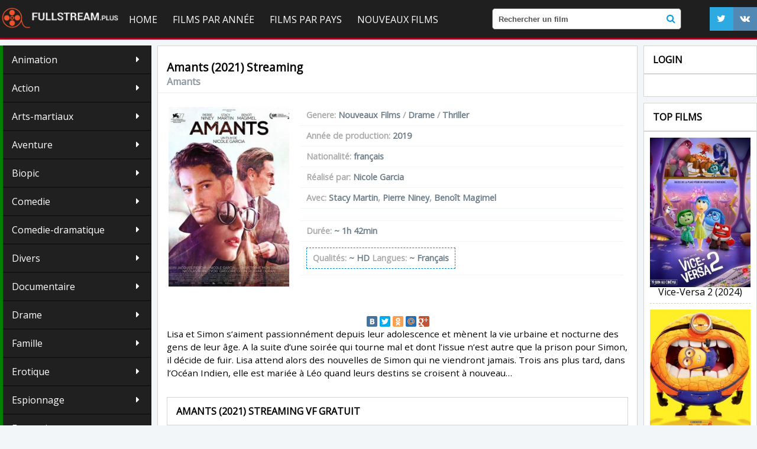

--- FILE ---
content_type: text/html; charset=utf-8
request_url: https://fullstream.onl/9091-amants-2021.html
body_size: 8912
content:
<!DOCTYPE  html>
<html lang="FR" class="no-js">
<head>
  <!--                                                     yg$$$@@               
                                                          ]$$$$$$@              
                                              ,gp          $$$$$$$              
                                             g$$$          $$$$$$$              
                                            $$$$$$p       ]$$$$$$P              
                                           ]$$$$$$$p     ,$$$$$$$               
                           yg,,   ,,,,ggggy$$@$$$$$$    g$$$$$$P                
                          ,g$$$$$$$$$$$$$$$$$$$$$$$$gy@$$$$$$$`         $[      
                     ,g@$$$$$$$$$$$$$$$$$$$$$$$$$$$$$$$$$$$$`           $$      
                  y@$$$$$$$$$$$$$$$$$$$$$$$$$$$$$$$$$$$$$$$$$g          $P      
               ,@$$$$$$$$$$$$$$$$$$$$$$$$$$$$$$$$$$$/)LL$$$$$$$@g      $$       
             g$$$$$$$$$$$$$$$$$$$$$$$$$$$$$$|$$$$$$$$@))L$$$$ML|$$g ,g$P        
           g$$$$$$$$$$$$$$$$$$$$$$$$$)))))))$$$$$$$$$$@@@$$$$$$$$$$$$`          
         ,$$$$$$$$$$$$$$$$$$$$$$$$$L))))))))$$$$$$$$$M||LL)))))LL))L$$p         
        g$$$$$$$$$$$$$$$$$$$$$$$$$L)))))))))$$$$$$$$$)))$`E$)))))))))$$g        
       g$$$$$$$$$$$$$$$$$$$$$$$$$P`  `$)))))L$$$$$$$)))P    `9))))))))L$@       
      g$$$$$$$$$$$$$$$$$$$$$$$$,,,     `$)))))L$$$$L)@`,,ppggggl)))))))L$@      
     ,$$$$$$$$$$$$$$$$$$$$$$$$$$$$$$$$$@@gWg)))))))))L))))))))))))))))))$$b     
     $$$$$$$$$$$$$$$$$$L)))))))))L$$$L))))))))))))))$E*`$))))))))))))))))$$     
     $$$$$$$$$$$$$$$)))))))))))))P   ``*****^```        ]))))))))))))))))$$p    
    ]$$$$$$$$$$$$$))))))))))))))g ,     g     ;    $@   $)))))))))))))))))$@    
    ]$$$$$$$$$$$Q))))))))))))))g$@$@   $$$,  g$g  $$$Q /))))))))))))))))))$$    
    j$$$$$$$$$$$))))))))))))))$$$$$$$p$$$$$@$$$$$$$$$L)))))))))))))))))))($$    
     $$$$$$$$$$@)))))))))))))$$$$$$$$$$$$$$$$$$$$$$$$))))))))))))))))))))j$h    
     ]$$$$$$$$$$))))))))))))j$$$$$$$$$$$$$@$$$$@$$$$$$`))))))))))))))))))$$     
      $$$$$$$$$$))))))))))))$$$$$$$$$$$$@`  $$`  S$$@  $))))))))))))))))$$`     
       $$$$$$$$$Q))))))))))j$$$$$$$$`$$`     `    3`   ()))))))))))))))g$P      
       `$$$$$$$$$/)))))))))$$$$$$$$   `                $))))))))))))))g$P       
         $$$$$$$$$@))))))))$$$$*B$`         ,g@$$)))$$$)))))))))))));$$`        
          *$$$$$$$$g))))))))`9@         ,p$))))))))))))))))))))))))g$P          
            9$$$$$$$@g))))))$p        ;$)))))))))))))))))))))))))g$@`           
              *$$$$$$$@g))))))@,    g$))))))))))))))))))))))));g$B`             
                `#$$$$$$@gg)))))$@@$)))))))))))))))))))))));g$$^                
                   `9$$$$$$@gg)))))))))))))))))))))))));g@$B`                   
                       `*B$$$$$Egg/)))))))))))))(ggg@$$R"                       
                            `"*9B$$$$@@@@@@@$$$BBP^`                               --->
  <meta http-equiv="Content-Type" content="text/html; charset=utf-8" />
<title>Amants Streaming (2021) HD/VF Gratuit | FullStream</title>
<meta name="description" content="Regarder Amants gratuitement film complet sur notre site FullStream. Amants 2021 film streaming et telecharger en HD 720p, Full HD 1080p" />
<meta name="keywords" content="Amants Streaming VF, Amants 2021 Streaming, Amants StreamComplet, Amants film complet, Amants FullStream" />
<meta name="generator" content="DataLife Engine (http://dle-news.ru)" />
<meta property="og:site_name" content="Film streaming VF complet en 4K ▷ FullStream 2026" />
<meta property="og:type" content="article" />
<meta property="og:title" content="Amants (2021)" />
<meta property="og:url" content="https://fullstream.onl/9091-amants-2021.html" />
<meta property="og:image" content="https://fullstream.onl/uploads/posts/2021-09/medium/1631691974_3916836.jpg" />
<link rel="search" type="application/opensearchdescription+xml" href="https://fullstream.onl/engine/opensearch.php" title="Film streaming VF complet en 4K ▷ FullStream 2026" />
<link rel="alternate" type="application/rss+xml" title="Film streaming VF complet en 4K ▷ FullStream 2026" href="https://fullstream.onl/rss.xml" />
<script type="text/javascript" src="/engine/classes/min/index.php?charset=utf-8&amp;g=general&amp;16"></script>
<script type="text/javascript" src="/engine/classes/min/index.php?charset=utf-8&amp;f=engine/classes/masha/masha.js&amp;16"></script>
  
 
  <link rel="shortcut icon" href="/templates/badfilms/images/favicon.ico" />
  <meta name="viewport" content="width=device-width, initial-scale=1.0" />
  <link rel="stylesheet" href="/templates/badfilms/css/grid.css">
  <link rel="stylesheet" href="/templates/badfilms/css/style.css">
  <link rel="stylesheet" href="/templates/badfilms/css/engine.css">
  <link rel="stylesheet" href="/templates/badfilms/stylesheets/style.css">
  <link rel="stylesheet" href="/templates/badfilms/css/responsive.css">
<link rel="stylesheet" href="/templates/badfilms/css/font-awesome.css">
  <link rel="yandex-tableau-widget" href="manifest.json" />
<link rel="apple-touch-icon" href="/templates/badfilms/images/ico/60.png">
<link rel="apple-touch-icon" sizes="57x57" href="/templates/badfilms/images/ico/57.png">
<link rel="apple-touch-icon" sizes="72x72" href="/templates/badfilms/images/ico/72.png">
<link rel="apple-touch-icon" sizes="76x76" href="/templates/badfilms/images/ico/76.png">
<link rel="apple-touch-icon" sizes="114x114" href="/templates/badfilms/images/ico/114.png">
<link rel="apple-touch-icon" sizes="120x120" href="/templates/badfilms/images/ico/120.png">
<link rel="apple-touch-icon" sizes="144x144" href="/templates/badfilms/images/ico/144.png">
<link rel="apple-touch-icon" sizes="152x152" href="/templates/badfilms/images/ico/152.png">
<link rel="shortcut icon" sizes="196x196" href="/templates/badfilms/images/ico/196.png">
<link rel="shortcut icon" sizes="128x128"  href="/templates/badfilms/images/ico/128.png">
<link rel="shortcut icon" sizes="96x96"  href="/templates/badfilms/images/ico/96.png">
<link rel="shortcut icon" sizes="72x72"  href="/templates/badfilms/images/ico/72.png">
<link rel="shortcut icon" sizes="48x48"  href="/templates/badfilms/images/ico/48.png">
<link href='https://fonts.googleapis.com/css?family=Open+Sans' rel='stylesheet' type='text/css'>
  <script type="text/javascript" src="//yastatic.net/share/share.js" charset="utf-8"></script>
  <script src="/templates/badfilms/js/scripts.js"></script>
  <script src="/templates/badfilms/js/libs.js"></script>
  <script src="https://cdnjs.cloudflare.com/ajax/libs/gsap/latest/TweenMax.min.js"></script>
    

    
    

    <meta name="google-site-verification" content="o-IrHlFR98WJiNL_XH0Uh2Iw2ZUZm3zkg4nznJ4jvt0" />
    <meta name="google-site-verification" content="Btss6hAnvu2qm9mD7mRGX0zhBhvgKPI43c5ee3GB1oo" />
    
   <meta name="google-site-verification" content="2xwv-0rSiYwWd5XAaqyeSGBNdbjN9ymYtLnnC9dL6-Q" />
    <meta name="google-site-verification" content="SiDgIIJMWqfnRyhAEccAVPYJfS2xZ8rrDqajmZcMSDI" />
    <meta name="google-site-verification" content="lYvLwywVmSJTxmDIw5LP6DK0mIpJh3zW1hThbbzYiw8" />
    <meta name="google-site-verification" content="pr5isfuzlnmPSblH1a2LSJMsqbQTNfUUaUmvTZST5Jw" />
   <meta name="msvalidate.01" content="D922C925953CAF6942C009F687996F0E" />
   <meta name="google-site-verification" content="UlIRD8sxh4oQghM_mvsPmK8S37dt4WIb85zFnF-g044" />
    
  
    
     <script src="//fullstream.onl/playerjs.js" type="text/javascript"></script>

 

</head>
<body>
<script type="text/javascript">
<!--
var dle_root       = '/';
var dle_admin      = '';
var dle_login_hash = '';
var dle_group      = 5;
var dle_skin       = 'badfilms';
var dle_wysiwyg    = '0';
var quick_wysiwyg  = '0';
var dle_act_lang   = ["Да", "Нет", "Ввод", "Отмена", "Сохранить", "Удалить", "Загрузка. Пожалуйста, подождите..."];
var menu_short     = 'Быстрое редактирование';
var menu_full      = 'Полное редактирование';
var menu_profile   = 'Просмотр профиля';
var menu_send      = 'Отправить сообщение';
var menu_uedit     = 'Админцентр';
var dle_info       = 'Информация';
var dle_confirm    = 'Подтверждение';
var dle_prompt     = 'Ввод информации';
var dle_req_field  = 'Заполните все необходимые поля';
var dle_del_agree  = 'Вы действительно хотите удалить? Данное действие невозможно будет отменить';
var dle_spam_agree = 'Вы действительно хотите отметить пользователя как спамера? Это приведёт к удалению всех его комментариев';
var dle_complaint  = 'Укажите текст Вашей жалобы для администрации:';
var dle_big_text   = 'Выделен слишком большой участок текста.';
var dle_orfo_title = 'Укажите комментарий для администрации к найденной ошибке на странице';
var dle_p_send     = 'Отправить';
var dle_p_send_ok  = 'Уведомление успешно отправлено';
var dle_save_ok    = 'Изменения успешно сохранены. Обновить страницу?';
var dle_reply_title= 'Ответ на комментарий';
var dle_tree_comm  = '0';
var dle_del_news   = 'Удалить статью';
var allow_dle_delete_news   = false;
var dle_search_delay   = false;
var dle_search_value   = '';
$(function(){
	FastSearch();
});
//-->
</script>
     
<header>
  <div class="row">
    <div class="small-12 large-4-logo columns">
      <div class="logo"><a href="/"><img src="/templates/badfilms/images/logo.png" alt=""></a>
	  	  </div>
		
    </div>
	    <div class="small-12 large-4-menu columns">
  <nav id="nav">
    <div id="mobile-header"><a id="responsive-menu-button" href="#sidr-main" class="fa fa-bars"></a></div>
    <div id="navigation">
      <ul class="one-row-nav">
	  <li class="main"><a href="/">Home</a></li>
         
         <li class="main">
		  
		 
          <a href="/">Films par Année</a>
		   <ul>
                 <li><a href="/xfsearch/2025/">Film Streaming  2025</a></li>
               <li><a href="/xfsearch/2024/">Film Streaming  2024</a></li>
               <li><a href="/xfsearch/2023/">Film Streaming  2023</a></li>
                <li><a href="/xfsearch/2022/">Film Streaming  2022</a></li>
     <li><a href="/xfsearch/2021/">Film Streaming  2021</a></li>
				<li><a href="/xfsearch/2020/">Film Streaming  2020</a></li>
                <li><a  href="/xfsearch/2019/">Film Streaming  2019</a></li>  
                 <li><a  href="/xfsearch/2018/">Film Streaming  2018</a></li>  
          </ul>
             
             
<li class="main">
               <a href="/">Films par Pays</a>
		   <ul>
             <li><a  href="/xfsearch/Français/">  Français</a></li>  
                <li><a  href="/xfsearch/Britannique/">Britannique</a></li>  
                      <li><a  href="/xfsearch/américain/"> Américain</a></li>   
          </ul>

        </li>
          
          
           <li class="main"><a href="/nouveaux-hd-vf-1/">Nouveaux Films </a>  </li>
        	 
        <li class="main"><a href="/dmca.html">DMCA </a>
         
        </li>
     
 

  

      </ul>
    </div>
  </nav>
    </div>
    <div class="small-12 large-4-search columns">
      <form method="post" action='#' class="formsearch">
              <input type="hidden" name="do" value="search" />
              <input type="hidden" name="subaction" value="search" />
              <input id="story" name="story" type="text" placeholder="Rechercher un film" autocomplete="off">
             
			 <button type="submit" class="fa sb" title="Cerca "><i class="fa fa-search"></i></button>
      </form>
    </div><noindex>
    <div class="small-12 large-4-icon columns">
        <div class="loginup" >
        <script>
	window.onload = function() {

		if (0>0)
		{
			TweenLite.from(".fa-envelope-o", 1, {opacity:0,scale:0, ease:Bounce.easeOut});
		}
		TweenLite.from("#pmalertgo", 1, {opacity:0,scale:0, ease:Bounce.easeOut});
		TweenMax.staggerFrom(".login_anim", 1, {scale:0, opacity:1,ease:Bounce.easeOut},0.1);

	}
</script>




	<noindex>
<center>
	
						
							
							
							
							
	</center>
						
		</noindex>
	
	

<br>

            </div>
	
      <ul class="social hidee">
      <li><a  rel="nofollow"href=""><i class="fa fa-twitter"></i></a></li>
      <li><a  rel="nofollow"href=""><i class="fa fa-vk"></i></a></li>

        </ul></noindex>
	       
      </div>
  </div>
</header>


<div class="main_block">

  <div class="content">
  

    <div class="small-12 large-3-1 columns">
     			  <div class=" genre_list">
<ul>
           <li><a href="/animation-gratuit-02/">Animation</a></li> 
                <li><a href="/action-onlain/">Action</a></li> 
                <li><a href="/arts-martiaux/">Arts-martiaux</a></li>
                <li><a href="/aventure/"> Aventure</a></li>
                <li><a href="/biopic/">Biopic</a></li>
                <li><a href="/comedie-onlain/">Comedie</a></li>
                <li><a href="/comedie-dramatique-onlain-vf/">Comedie-dramatique</a></li>
                 <li><a href="/divers-onlain/">Divers</a></li>
                <li><a href="/documentaire-hd/">Documentaire</a></li>
                <li><a href="/drame-hd/">Drame</a></li>
                <li><a href="/famille-hd-vf-5/">Famille</a></li>
                <li><a href="/erotique/">Erotique</a></li>
                <li><a href="/espionnage/">Espionnage</a></li>
                <li><a href="/fantastique-onlain/">Fantastique</a></li>
                <li><a href="/guerre/">Guerre</a></li>
                <li><a href="/historique-onlain/">Historique</a></li>
                <li><a href="/horreur/">Horreur</a></li>
                <li><a href="/musical/">Musical</a></li>
                <li><a href="/peplum/">Peplum</a></li>
                <li><a href="/policier/">Policier</a></li>
                <li><a href="/romance/">Romance</a></li>
                <li><a href="/science-fiction-hd/">Science Fiction</a></li>
                <li><a href="/spectacles-hd-vf-gratuit/">Spectacles</a></li>
                <li><a href="/thriller-online/">Thriller</a></li>
                 <li><a href="/western-hd/">Western</a></li>
                <li><a href="/series/">Series</a></li>
   
    
      
    
      
    
    
        </ul>
      </div>
	
	       

 
           <div class="titleblock">NOUVEAUX FILMS</div>
      <div class="mgb center_tomates">
   
            <div class="release"><div class="videoblock small-12 columns s  ">
    <figure>
      <a href="https://fullstream.onl/10458-joker-folie-a-deux-2024.html"><img src="https://fullstream.onl/uploads/posts/2024-08/medium/1725009144_f5a1012acb73bb38b4801fe371a54227.jpg" alt=""></a>
    </figure>
    <div class="detail">
      <div class="title"><a href="https://fullstream.onl/10458-joker-folie-a-deux-2024.html">Joker: Folie à Deux (2024)</a></div>
   
    </div>
</div><div class="videoblock small-12 columns s  ">
    <figure>
      <a href="https://fullstream.onl/10463-harold-et-le-crayon-magique-2024hd.html"><img src="https://fullstream.onl/uploads/posts/2024-06/medium/1718019940_5557275.jpg" alt=""></a>
    </figure>
    <div class="detail">
      <div class="title"><a href="https://fullstream.onl/10463-harold-et-le-crayon-magique-2024hd.html">Harold et le crayon magique (2024)</a></div>
   
    </div>
</div><div class="videoblock small-12 columns s  ">
    <figure>
      <a href="https://fullstream.onl/10466-venom-the-last-dance-2024-vf-05.html"><img src="https://fullstream.onl/uploads/posts/2024-06/medium/1718021357_325466f44d0e3816cb6f9c8cde35e517.jpg" alt=""></a>
    </figure>
    <div class="detail">
      <div class="title"><a href="https://fullstream.onl/10466-venom-the-last-dance-2024-vf-05.html">Venom 3: The Last Dance (2024)</a></div>
   
    </div>
</div><div class="videoblock small-12 columns s  ">
    <figure>
      <a href="https://fullstream.onl/10469-wicked-part-1-2024.html"><img src="https://fullstream.onl/uploads/posts/2024-06/medium/1718022203_0f5c6fd13eaee0b60448ed6653cd6fa9.jpg" alt=""></a>
    </figure>
    <div class="detail">
      <div class="title"><a href="https://fullstream.onl/10469-wicked-part-1-2024.html">Wicked Part 1 (2024)</a></div>
   
    </div>
</div><div class="videoblock small-12 columns s  ">
    <figure>
      <a href="https://fullstream.onl/10474-mufasa-le-roi-lion-2024.html"><img src="https://fullstream.onl/uploads/posts/2024-11/medium/1731586277_f5f2447c4246e42eb3e69040605d7cf1.jpg" alt=""></a>
    </figure>
    <div class="detail">
      <div class="title"><a href="https://fullstream.onl/10474-mufasa-le-roi-lion-2024.html">Mufasa: le roi lion (2024)</a></div>
   
    </div>
</div></div>
      </div>
	  
	  
	      <div class="titleblock">Top Animation</div>
      <div class="mgb ">
   
            <div class="release"><div class="videoblock small-12 columns s  ">
    <figure>
      <a href="https://fullstream.onl/10470-vaiana-2-2024.html"><img src="https://fullstream.onl/uploads/posts/2024-08/medium/1724242399_29ca289106f940db4a1a66ca7fad065e.jpg" alt=""></a>
    </figure>
    <div class="detail">
      <div class="title"><a href="https://fullstream.onl/10470-vaiana-2-2024.html">Vaiana 2 (2024)</a></div>
   
    </div>
</div><div class="videoblock small-12 columns s  ">
    <figure>
      <a href="https://fullstream.onl/10475-sonic-3-2024.html"><img src="https://fullstream.onl/uploads/posts/2024-06/medium/1718023493_mv5bzgviyjkxn2ytota1zs00zdqzlwezmjgtn2e3nwuwztg1mjg2xkeyxkfqcgdeqxvymtcynjcznju4._v1_.jpg" alt=""></a>
    </figure>
    <div class="detail">
      <div class="title"><a href="https://fullstream.onl/10475-sonic-3-2024.html">Sonic 3 - le film (2024)</a></div>
   
    </div>
</div></div>
      </div>
    </div>
    <div class="small-12 large-9 columns">
	
	<div id='dle-content'><div class="fullnews" itemscope itemtype="http://schema.org/Movie">
 <meta itemprop="duration" content="1h 42min">
<div class="movie"  itemprop="video" itemscope itemtype="http://schema.org/VideoObject" >
  <div class="top_block">
<br>
      <div class="title" itemprop="name">		<h1> <a href="https://fullstream.onl/9091-amants-2021.html"> Amants (2021) Streaming </a></h1></div>
    <div class="alt_name" itemprop="alternativeHeadline">Amants</div>
 
      
      
      
    
      
      <div class="quality">

<div  class="fav"> </div></div>
  </div>
  
    <div class="after">

  
    <figure>
	  <a href="https://fullstream.onl/9091-amants-2021.html">
	<img src="https://fullstream.onl/uploads/posts/2021-09/medium/1631691974_3916836.jpg" alt="Amants (2021)" itemprop="image" itemprop="thumbnail">
	  </a>
	
         
        
	</figure>
	
          

 
  <div class="info">
    <ul>
       
     
      <li>Genere:  <span itemprop="genre"><a href="https://fullstream.onl/film-hd/">Nouveaux Films</a> / <a href="https://fullstream.onl/drame-hd/">Drame</a> / <a href="https://fullstream.onl/thriller-online/">Thriller</a></span></li>
      <li>Année de production: <span><a href="https://fullstream.onl/xfsearch/2019/">2019</a></span></li>
      <li>Nationalité: <span><a href="https://fullstream.onl/xfsearch/fran%C3%A7ais/">français</a></span></li>
         <li>Réalisé par: <span itemprop="director"><a href="https://fullstream.onl/xfsearch/Nicole+Garcia/">Nicole Garcia</a></span></li>
        <li>Avec:  <span itemprop="director"><a href="https://fullstream.onl/xfsearch/Stacy+Martin/">Stacy Martin</a>, <a href="https://fullstream.onl/xfsearch/Pierre+Niney/">Pierre Niney</a>, <a href="https://fullstream.onl/xfsearch/Beno%C3%AEt+Magimel/">Benoît Magimel</a></span></li>
	        <li>  </li>
      <li><div class="duration"><span>Durée:</span> ~ 1h 42min</div></li>
      <li><div class="duration movie_rating" itemprop="aggregateRating" itemscope itemtype="http://schema.org/AggregateRating">
	  <meta itemprop="worstRating" content = "0">
   <meta itemprop="bestRating" content="10">
   <meta itemprop="ratingValue" content="{kinopoisk}">
      <meta itemprop="ratingCount" content="{voters}">
	  <span>Qualités:</span> ~ HD
	<span>Langues:</span> ~ Français</div></li>
    </ul>
      
      
      
  </div>
       
    </div>
    
    
   
    
    <br>
    
    
<noindex>
<center>
<div class="yashare-auto-init" data-yashareL10n="ru" data-yashareType="small" data-yashareQuickServices="vkontakte,facebook,twitter,odnoklassniki,moimir,gplus" data-yashareTheme="counter"></div>
</center>
</noindex>


   <div class="descr" itemprop="description">Lisa et Simon s’aiment passionnément depuis leur adolescence et mènent la vie urbaine et nocturne des gens de leur âge. A la suite d’une soirée qui tourne mal et dont l’issue n’est autre que la prison pour Simon, il décide de fuir. Lisa attend alors des nouvelles de Simon qui ne viendront jamais. Trois ans plus tard, dans l’Océan Indien, elle est mariée à Léo quand leurs destins se croisent à nouveau…</div>
    <div class="titleblock"><h2>Amants (2021) Streaming VF Gratuit</h2></div>

    <div id="f"></div>

<script>
    var player = new Playerjs({id:"f",  poster:"https://fullstream.onl/uploads/posts/2021-09/medium/1631691974_3916836.jpg", file:"https://fullstream.onl/Paramount.mp4", title:"Amants (2021)"});
</script>
        
  <br>
      
    <center> 
   

      <noindex> 
        <a href="/full-tele.php"   rel="nofollow"  target="_blank"> <img src="3.png"  />
</a>
       
      </noindex>
    </center>
          <br>
    
           <div class="titleblock"><h4>Amants (2021) -  Bande Annonce</h4></div>

    
    
      <br>
          <iframe src="https://www.youtube.com/embed/yJtrJZVCmoA" width="901" height="507"  title="YouTube video player" frameborder="0" allow="accelerometer; autoplay; clipboard-write; encrypted-media; gyroscope; picture-in-picture" allowfullscreen=""></iframe>

    
   <div class="descr">
   
    <link  itemprop="thumbnailUrl" href="https://fullstream.onl/uploads/posts/2021-09/medium/1631691974_3916836.jpg">
  
  
     <meta itemprop="duration" content="1h 42min">
	  <meta itemprop="uploadDate" content="15-09-2021, 10:50">
  
     <link itemprop="url" href="https://fullstream.onl/9091-amants-2021.html">
     <meta itemprop="isFamilyFriendly" content="false">
  </div>
   <div class="titleblock">Films similaires:</div>
   <div class=" relateds"><div class="movie rel_news">
  <a href="https://fullstream.onl/9024-kandisha-2021.html">
    <figure><img src="https://fullstream.onl/uploads/posts/2021-07/medium/1626865177_0482665.jpg" alt="Смотреть трейлер Kandisha (2021)"></figure>
  </a>
  <div class="top_block">
    <div class="title"><a href="https://fullstream.onl/9024-kandisha-2021.html">Kandisha (2021)</a></div>
  </div>
</div><div class="movie rel_news">
  <a href="https://fullstream.onl/8307-la-derniere-vie-de-simon-2019.html">
    <figure><img src="https://fullstream.onl/uploads/posts/2019-12/medium/1577224807_4021425.jpg" alt="Смотреть трейлер La Dernière Vie de Simon (2019)"></figure>
  </a>
  <div class="top_block">
    <div class="title"><a href="https://fullstream.onl/8307-la-derniere-vie-de-simon-2019.html">La Dernière Vie de Simon (2019)</a></div>
  </div>
</div><div class="movie rel_news">
  <a href="https://fullstream.onl/8263-mission-yeti-2020.html">
    <figure><img src="https://fullstream.onl/uploads/posts/2019-11/medium/1573221385_4326846.jpg" alt="Смотреть трейлер Mission Yéti (2020)"></figure>
  </a>
  <div class="top_block">
    <div class="title"><a href="https://fullstream.onl/8263-mission-yeti-2020.html">Mission Yéti (2020)</a></div>
  </div>
</div><div class="movie rel_news">
  <a href="https://fullstream.onl/7976-tous-les-dieux-du-ciel-2019.html">
    <figure><img src="https://fullstream.onl/uploads/posts/2019-04/medium/1554381494_3281077.jpg" alt="Смотреть трейлер Tous les dieux du ciel (2019)"></figure>
  </a>
  <div class="top_block">
    <div class="title"><a href="https://fullstream.onl/7976-tous-les-dieux-du-ciel-2019.html">Tous les dieux du ciel (2019)</a></div>
  </div>
</div><div class="movie rel_news">
  <a href="https://fullstream.onl/7554-premieres-solitudes-2018.html">
    <figure><img src="https://fullstream.onl/uploads/posts/2018-09/medium/1538212382_4772225.jpg" alt="Смотреть трейлер Premières Solitudes (2018)"></figure>
  </a>
  <div class="top_block">
    <div class="title"><a href="https://fullstream.onl/7554-premieres-solitudes-2018.html">Premières Solitudes (2018)</a></div>
  </div>
</div><div class="movie rel_news">
  <a href="https://fullstream.onl/6411-simon-et-theodore-2017.html">
    <figure><img src="https://fullstream.onl/uploads/posts/2017-10/medium/1507019640_2793192.jpg" alt="Смотреть трейлер Simon et Théodore (2017)"></figure>
  </a>
  <div class="top_block">
    <div class="title"><a href="https://fullstream.onl/6411-simon-et-theodore-2017.html">Simon et Théodore (2017)</a></div>
  </div>
</div><div class="movie rel_news">
  <a href="https://fullstream.onl/5979-celle-qui-vivra-2017.html">
    <figure><img src="https://fullstream.onl/uploads/posts/2017-05/1494870356_1494699578_010883.jpg" alt="Смотреть трейлер Celle qui vivra (2017)"></figure>
  </a>
  <div class="top_block">
    <div class="title"><a href="https://fullstream.onl/5979-celle-qui-vivra-2017.html">Celle qui vivra (2017)</a></div>
  </div>
</div><div class="movie rel_news">
  <a href="https://fullstream.onl/5915-simon-vs-the-homo-sapiens-agenda-2018.html">
    <figure><img src="https://fullstream.onl/uploads/posts/2017-04/1492506527_1492110511_498125.jpg" alt="Смотреть трейлер Simon Vs. The Homo Sapiens Agenda (2018)"></figure>
  </a>
  <div class="top_block">
    <div class="title"><a href="https://fullstream.onl/5915-simon-vs-the-homo-sapiens-agenda-2018.html">Simon Vs. The Homo Sapiens Agenda (2018)</a></div>
  </div>
</div></div>
  
</div>
 
</div></div>
	
	</div>
	   <div class="small-12 large-3 columns">
     
	
	
	  <div class="titleblock hidee">Login</div>
	  


      <div class="mgb hidee">
	  	
<script>
	window.onload = function() {

		if (0>0)
		{
			TweenLite.from(".fa-envelope-o", 1, {opacity:0,scale:0, ease:Bounce.easeOut});
		}
		TweenLite.from("#pmalertgo", 1, {opacity:0,scale:0, ease:Bounce.easeOut});
		TweenMax.staggerFrom(".login_anim", 1, {scale:0, opacity:1,ease:Bounce.easeOut},0.1);

	}
</script>




	<noindex>
<center>
	
						
							
							
							
							
	</center>
						
		</noindex>
	
	

<br>

	
       
      </div>
	
     
	  <div class="titleblock hidee">Top Films</div>
      <div class="mgb hidee">

        <div class="release"><div class="videoblock small-12 columns s  ">
    <figure>
      <a href="https://fullstream.onl/10192-vice-versa-2-2024.html"><img src="https://fullstream.onl/uploads/posts/2024-06/medium/1718003727_f54c3310f101fe8ae4bba9e566bca1b5.jpg" alt=""></a>
    </figure>
    <div class="detail">
      <div class="title"><a href="https://fullstream.onl/10192-vice-versa-2-2024.html">Vice-Versa 2 (2024)</a></div>
   
    </div>
</div><div class="videoblock small-12 columns s  ">
    <figure>
      <a href="https://fullstream.onl/10285-moi-moche-et-mechant-4-2024.html"><img src="https://fullstream.onl/uploads/posts/2024-06/medium/1718008228_cb3d42b81f3003e54a90fd77ddabaf14.jpg" alt=""></a>
    </figure>
    <div class="detail">
      <div class="title"><a href="https://fullstream.onl/10285-moi-moche-et-mechant-4-2024.html">Moi, Moche et Méchant 4 (2024)</a></div>
   
    </div>
</div><div class="videoblock small-12 columns s  ">
    <figure>
      <a href="https://fullstream.onl/10387-bad-boys-ride-or-die-hd-04.html"><img src="https://fullstream.onl/uploads/posts/2024-04/medium/1714482960_efbbe86f093b0904258c8a9b1e60bae7.jpg" alt=""></a>
    </figure>
    <div class="detail">
      <div class="title"><a href="https://fullstream.onl/10387-bad-boys-ride-or-die-hd-04.html">Bad Boys Ride or Die (2024)</a></div>
   
    </div>
</div><div class="videoblock small-12 columns s  ">
    <figure>
      <a href="https://fullstream.onl/10388-la-petite-vadrouille-2024.html"><img src="https://fullstream.onl/uploads/posts/2024-05/medium/1714570209_5633f7f15547152a551b161ac9b1fa87.jpg" alt=""></a>
    </figure>
    <div class="detail">
      <div class="title"><a href="https://fullstream.onl/10388-la-petite-vadrouille-2024.html">La Petite vadrouille (2024)</a></div>
   
    </div>
</div><div class="videoblock small-12 columns s  ">
    <figure>
      <a href="https://fullstream.onl/10390-les-guetteurs-2024.html"><img src="https://fullstream.onl/uploads/posts/2024-06/medium/1718002728_0b099fadf4a319e3d818ed7474933b5d.jpg" alt=""></a>
    </figure>
    <div class="detail">
      <div class="title"><a href="https://fullstream.onl/10390-les-guetteurs-2024.html">Les Guetteurs (2024)</a></div>
   
    </div>
</div><div class="videoblock small-12 columns s  ">
    <figure>
      <a href="https://fullstream.onl/10393-six-pieds-sur-terre-2024.html"><img src="https://fullstream.onl/uploads/posts/2024-05/medium/1714661349_3625177.jpg" alt=""></a>
    </figure>
    <div class="detail">
      <div class="title"><a href="https://fullstream.onl/10393-six-pieds-sur-terre-2024.html">Six pieds sur Terre (2024)</a></div>
   
    </div>
</div><div class="videoblock small-12 columns s  ">
    <figure>
      <a href="https://fullstream.onl/10394-the-bikeriders-2024.html"><img src="https://fullstream.onl/uploads/posts/2024-05/medium/1716382799_a5acac69498dc12d27daaf9015efe733.jpg" alt=""></a>
    </figure>
    <div class="detail">
      <div class="title"><a href="https://fullstream.onl/10394-the-bikeriders-2024.html">The Bikeriders (2024)</a></div>
   
    </div>
</div><div class="videoblock small-12 columns s  ">
    <figure>
      <a href="https://fullstream.onl/10396-le-comte-de-monte-cristo-hd.html"><img src="https://fullstream.onl/uploads/posts/2024-06/medium/1718004237_29eb8341475fdb0b19b1d7b995b70e17.jpg" alt=""></a>
    </figure>
    <div class="detail">
      <div class="title"><a href="https://fullstream.onl/10396-le-comte-de-monte-cristo-hd.html">Le Comte de Monte-Cristo (2024)</a></div>
   
    </div>
</div><div class="videoblock small-12 columns s  ">
    <figure>
      <a href="https://fullstream.onl/10397-la-famille-hennedricks-2024.html"><img src="https://fullstream.onl/uploads/posts/2024-05/medium/1714675725_2f854fd90a1bdebca3520c28d0ce6573.jpg" alt=""></a>
    </figure>
    <div class="detail">
      <div class="title"><a href="https://fullstream.onl/10397-la-famille-hennedricks-2024.html">La Famille Hennedricks (2024)</a></div>
   
    </div>
</div><div class="videoblock small-12 columns s  ">
    <figure>
      <a href="https://fullstream.onl/10399-kinds-of-kindness-2024.html"><img src="https://fullstream.onl/uploads/posts/2024-05/medium/1716383260_85b41deaef2e2d3d1a356f68c1c75d6e.jpg" alt=""></a>
    </figure>
    <div class="detail">
      <div class="title"><a href="https://fullstream.onl/10399-kinds-of-kindness-2024.html">Kinds of Kindness (2024)</a></div>
   
    </div>
</div><div class="videoblock small-12 columns s  ">
    <figure>
      <a href="https://fullstream.onl/10408-juliette-au-printemps-2024.html"><img src="https://fullstream.onl/uploads/posts/2024-05/medium/1716057533_fd1d1d29e7aa2a230747f65628e28d13.jpg" alt=""></a>
    </figure>
    <div class="detail">
      <div class="title"><a href="https://fullstream.onl/10408-juliette-au-printemps-2024.html">Juliette au printemps (2024)</a></div>
   
    </div>
</div><div class="videoblock small-12 columns s  ">
    <figure>
      <a href="https://fullstream.onl/10413-horizon-une-saga-americaine-chapitre-1-2024.html"><img src="https://fullstream.onl/uploads/posts/2024-05/medium/1716466721_8fc67496b5f039875b2092aa20b47f79.jpg" alt=""></a>
    </figure>
    <div class="detail">
      <div class="title"><a href="https://fullstream.onl/10413-horizon-une-saga-americaine-chapitre-1-2024.html">Horizon : une saga américaine Chapitre 1 (2024)</a></div>
   
    </div>
</div></div>
      </div>
    </div>
  </div>
</div>
<div class="footer_block">
  <footer>
    <div class="row">
      <div class="small-12 medium-12  large-4 columns">2026 &copy FullStream.onl - Film Streaming Gratuit  </div>  <div class="small-12 medium-12 red large-1 columns "> <a href="/dmca.html">DMCA </a></div>
        
  <div class="small-12 medium-12 large-8 columns">
  	<noindex>
    <ul class="social">
      <li><a rel="nofollow" href=""><i class="fa fa-twitter"></i></a></li>
      <li><a rel="nofollow" href=""><i class="fa fa-vk"></i></a></li>
	  
 	<div style="float:right"> 
	<font color="white" size=5></font>
	</div>
    </ul>
	</noindex>
  </div>
 
    </div>
      
      
        <noindex>
                <!-- Yandex.Metrika counter -->
<script type="text/javascript">
(function (d, w, c) {
    (w[c] = w[c] || []).push(function() {
        try {
            w.yaCounter32089217 = new Ya.Metrika({id:32089217,
                    webvisor:true,
                    clickmap:true,
                    trackLinks:true,
                    accurateTrackBounce:true});
        } catch(e) { }
    });

    var n = d.getElementsByTagName("script")[0],
        s = d.createElement("script"),
        f = function () { n.parentNode.insertBefore(s, n); };
    s.type = "text/javascript";
    s.async = true;
    s.src = (d.location.protocol == "https:" ? "https:" : "http:") + "//mc.yandex.ru/metrika/watch.js";

    if (w.opera == "[object Opera]") {
        d.addEventListener("DOMContentLoaded", f, false);
    } else { f(); }
})(document, window, "yandex_metrika_callbacks");
</script>
<noscript><div><img src="//mc.yandex.ru/watch/32089217" style="position:absolute; left:-9999px;" alt="" /></div></noscript>
<!-- /Yandex.Metrika counter -->
                </noindex>
      
      
      
  </footer>

</div>
    
    
	<noindex>

<script>

$("#responsive-menu-button").sidr({name:"sidr-main",source:"#navigation"});$("#mobile-header").click(function(){$(this).toggleClass("activebutton")});
$(".responsive").slick({dots:!0,lazyLoad:"ondemand",infinite:!0,speed:300,slidesToShow:7,slidesToScroll:1,autoplay:!0,autoplaySpeed:6E3,responsive:[{breakpoint:1400,settings:{slidesToShow:7,lazyLoad:"ondemand",slidesToScroll:1,infinite:!0,dots:!0}},{breakpoint:1024,settings:{slidesToShow:4,lazyLoad:"ondemand",slidesToScroll:1,infinite:!0,dots:!0}},{breakpoint:600,settings:{slidesToShow:1,lazyLoad:"ondemand",slidesToScroll:1,dots:!1}},{breakpoint:480,settings:{slidesToShow:1,lazyLoad:"ondemand",slidesToScroll:1,
dots:!1}}]});
</script>


	</noindex>
<script defer src="https://static.cloudflareinsights.com/beacon.min.js/vcd15cbe7772f49c399c6a5babf22c1241717689176015" integrity="sha512-ZpsOmlRQV6y907TI0dKBHq9Md29nnaEIPlkf84rnaERnq6zvWvPUqr2ft8M1aS28oN72PdrCzSjY4U6VaAw1EQ==" data-cf-beacon='{"version":"2024.11.0","token":"672f5f9d97494a7cbadfb479f6d2fde1","r":1,"server_timing":{"name":{"cfCacheStatus":true,"cfEdge":true,"cfExtPri":true,"cfL4":true,"cfOrigin":true,"cfSpeedBrain":true},"location_startswith":null}}' crossorigin="anonymous"></script>
</body>
</html>
<!-- DataLife Engine Copyright SoftNews Media Group (http://dle-news.ru) -->


--- FILE ---
content_type: text/css
request_url: https://fullstream.onl/templates/badfilms/stylesheets/style.css
body_size: 4815
content:
/* line 5, ../sass/style.sass */
a {
  color: #000000;
}

@font-face {
   font-family: 'Open Sans', sans-serif;

}


/* line 12, ../sass/style.sass */
.transition, .paginate a, .slick-prev, .slick-next, .sliders .title, header .social .fa:hover, .sliders:hover, .sliders:hover .watch, .sliders:hover .slick-prev, .sliders:hover .slick-next, .genre_list li a:hover, .year li a:hover, .videoblock:hover img, .movie:hover figure:before, .movie:hover figure:after, #next:hover {
  -webkit-transition: all 0.3s ease;
  -moz-transition: all 0.3s ease;
  -o-transition: all 0.3s ease;
  -ms-transition: all 0.3s ease;
  transition: all 0.3s ease;
}

/* line 20, ../sass/style.sass */
.after:after, .navigation-block:after, .block-comment-user:after, .maincontainer:after, .menu_block:after, .mgb:after, .release:after, .movie:after, .movie .top_block .title a:hover:after, footer:after {
  content: "";
  display: table;
  clear: both;
}

/* dle */
/* line 33, ../sass/style.sass */
.slick-dots li.slick-active button:before {
  background: #008000;
  border: none;
}

/* line 36, ../sass/style.sass */
.slick-dots li button:before {
  background: #333333;
  border: 1px solid #666666;
}

/* line 39, ../sass/style.sass */
#navigation ul a, #navigation ul ul, #navigation ul {
  -webkit-transition: 0.5s;
  -moz-transition: 0.5s;
  -o-transition: 0.5s;
  -ms-transition: 0.5s;
  transition: 0.5s;
}

/* line 41, ../sass/style.sass */
.buttonpm a {
  background: #FFF;
  color: black;
  padding: 10px;
  margin-bottom: 15px;
  display: block;
  float: left;
  margin-right: 10px;
  border: 1px solid #d3d6d5;
}

/* line 50, ../sass/style.sass */
.buttonpm:after {
  content: "";
  display: table;
  clear: both;
}

/* line 54, ../sass/style.sass */
.headingpm {
  float: left;
  display: block;
}

/* line 57, ../sass/style.sass */
.basecont, .heading {
  margin-bottom: 10px;
  line-height: 1.2rem;
  color: #7b7b7b;
}

/* line 62, ../sass/style.sass */
.ui-widget-header {
  background: none;
  color: #111111;
  padding: 15px 20px 15px 30px;
  border-bottom: 1px solid #dedede;
}
/* line 67, ../sass/style.sass */
.ui-widget-header a {
  color: #111111;
}

/* line 69, ../sass/style.sass */
.ui-dialog {
  border-radius: 6px;
  -webkit-box-shadow: 0 3px 7px rgba(0, 0, 0, 0.3);
  -moz-box-shadow: 0 3px 7px rgba(0, 0, 0, 0.3);
  box-shadow: 0 3px 7px rgba(0, 0, 0, 0.3);
  padding-bottom: 0;
}

/* line 75, ../sass/style.sass */
.ui-dialog .ui-dialog-content {
  margin-bottom: 0;
}

/* line 77, ../sass/style.sass */
.fbutton {
  background: #FFF;

  border: 1px solid #d3d6d5;

  color: black;
  padding: 8px 10px;
  cursor: pointer;
}
/* line 85, ../sass/style.sass */


/* line 87, ../sass/style.sass */
#login_name, #login_password {
  padding: 0 10px 0 46px;
  border: 1px solid #e2e2e2;
  margin-bottom: 20px;
  background: #f8f8f8;
  z-index: 1;
  height: 40px;
  color: #83868a;
}

/* line 95, ../sass/style.sass */
.tt {
  padding: 4px 15px;
  border: 1px solid gray;
  color: gray;
  border-radius: 2px;
  display: inline-block;
  margin-top: 7px;
  margin-left: 10px;
}

/* line 103, ../sass/style.sass */
.login {
  float: left;
}

/* line 105, ../sass/style.sass */
.f_input {
  margin: 10px 0;
  width: 100%;
}

/* line 107, ../sass/style.sass */


/* line 113, ../sass/style.sass */
.speedbar {
  font-weight: 700;
}
/* line 115, ../sass/style.sass */
.speedbar .titleblock {
  border-bottom: none;
}

/* dle */
/* навигация */
/* line 120, ../sass/style.sass */
.navigation-block {
  position: relative;
  overflow: hidden;
}

/* line 124, ../sass/style.sass */
.paginate {
  margin: 0;
  clear: both;
  display: inline-block;
  *display: inline;
  *zoom: 1;
  vertical-align: top;
}

/* line 133, ../sass/style.sass */
.paginate li {
  float: left;
}

/* line 135, ../sass/style.sass */
.paginate li a, .paginate li span {
  background-color: #999999;
  padding: 10px 14px;
  color: #f1f1f1;
  display: block;
  float: left;
  margin-right: 2px;
  margin-bottom: 5px;
  border: 1px solid #d3d6d5;
}

/* line 145, ../sass/style.sass */
.paginate li a:hover {
  background: #FFF;
  color: black;
  border: 1px solid #d3d6d5;
}

/* line 147, ../sass/style.sass */
.paginate .pages span {
  padding: 10px 14px;
  background: #FFF;
  color: black;
  border: 1px solid #d3d6d5;
}

/* line 152, ../sass/style.sass */
.paginate .prev, .paginate .next {
  position: relative;
  display: inline-block;
}
/* line 156, ../sass/style.sass */
.paginate .prev a, .paginate .next a {
  color: white;
  width: 125px;
  line-height: 20px;
  text-align: center;
  background-color: #999999;
  padding: 8px 14px;
  display: block;
  float: left;
  z-index: -1;
}
/* line 168, ../sass/style.sass */
.paginate .prev a:hover:before, .paginate .next a:hover:before {
  background: #008000;
  border: 2px solid #343434;
}
/* line 171, ../sass/style.sass */
.paginate .prev a:hover .next, .paginate .next a:hover .next {
  color: white;
}
/* line 173, ../sass/style.sass */
.paginate .prev a:hover, .paginate .next a:hover {
  color: white;
}

/* line 177, ../sass/style.sass */
.paginate .prev span, .paginate .next span {
  display: none;
}
/* line 185, ../sass/style.sass */
.paginate .next a:hover, .paginate .prev a:hover {
  background: #008000;
}

/* навигация */
/* комментарии */
/* line 189, ../sass/style.sass */
.commentary-block {
  border-top: 10px solid #008000;
  margin: 0 -20px;
  text-align: center;
  color: white;
  text-transform: uppercase;
  text-align: center;
  padding: 15px 0;
  border-bottom: 1px solid #444444;
  font-family: "Roboto", sans-serif;
  font-weight: 700;
  color: #7b7b7b;
  margin-bottom: 30px;
  background: #242424;
}
/* line 203, ../sass/style.sass */
.commentary-block:after {
  content: "";
  width: 0;
  height: 0;
  border-left: 20px solid transparent;
  border-right: 20px solid transparent;
  border-top: 20px solid #444444;
  position: absolute;
  top: 57px;
  left: 48%;
}

/* line 215, ../sass/style.sass */
#dle-captcha a {
  color: #008000;
  font-size: 0.8rem;
  margin-bottom: 20px;
  display: block;
  padding-top: 10px;
}

/* line 221, ../sass/style.sass */
.block-comment-user .ed a, .buttoncomment {
  border: 1px solid #e2e2e2;
  color: #7b7b7b;
  background: none;
}
/* line 225, ../sass/style.sass */
.block-comment-user .ed a:hover, .buttoncomment:hover {
  background: #FFF;
  color: black;
}

/* line 229, ../sass/style.sass */
.block-comment-user, #options {
  background: none;

  color: #7b7b7b;
}

/* line 234, ../sass/style.sass */
.color-comment a {
  color: #008000;
  margin-bottom: 7px;
  font-family: "PT Sans", sans-serif;
}

/* line 240, ../sass/style.sass */
.popups li {
  padding: 5px 0;
}

/* line 243, ../sass/style.sass */
.block-comment-user {
  position: relative;
}

/* line 247, ../sass/style.sass */
.edit a {
  padding: 0 10px !important;
  border: none !important;
}

/* комментарии */
/*---login--- */
/* line 254, ../sass/style.sass */
.loginbox .loginbtn, .loginbox .loginava {
  position: relative;
}

/* line 257, ../sass/style.sass */
.lbn, #logbtn {
  z-index: 13;
  position: relative;
  padding: 0 21px;
  color: white;
  font-family: "PT Sans", sans-serif;
  font-weight: 700;
  border-left: 1px dashed #31711A;
  border-right: none;
  line-height: 50px;
}

/* line 268, ../sass/style.sass */
.lbn.selected, #logbtn.selected {
  background: #008000;
  box-shadow: 0 0 10px rgba(0, 0, 0, 0.2) inset;
  color: white;
}

/* line 273, ../sass/style.sass */
.lbn b {
  cursor: pointer;
  background-position: 100% -43px;
}

/* line 277, ../sass/style.sass */
.lbn.selected {
  background-position: 0 -86px;
}

/* line 280, ../sass/style.sass */
.lbn.selected b {
  background-position: 100% -129px;
}

/* line 283, ../sass/style.sass */
#logform {
  border: 1px solid #e2e2e2;
  top: 100%;
  right: 0;
  z-index: 12;
  display: none;
  position: absolute;
  width: 295px;
  line-height: 0;
  background-color: #eaeaea;
  -moz-border-radius-topleft: 0;
  -webkit-border-top-left-radius: 0;
  border-top-left-radius: 0;
  text-align: center;
  -webkit-box-shadow: 0 2px 3px 0 rgba(0, 0, 0, 0.1);
  box-shadow: 0 2px 3px 0 rgba(0, 0, 0, 0.1);
}

/* line 300, ../sass/style.sass */
.loginbox #logform .lfield {
  margin-bottom: 1em;
}

/* line 303, ../sass/style.sass */
.loginbox #logform .lfield label {
  display: block;
  margin-bottom: 0.2em;
}

/* line 307, ../sass/style.sass */
.loginbox #logform .lfield input {
  width: 170px;
  padding: 4px;
  border: 1px solid #c0d4de;
  background: white url("../images/fields.png") repeat-x;
}

/* line 313, ../sass/style.sass */
.loginbox #logform .lfchek input {
  width: 13px;
  border: none;
  background: none;
}

/* line 318, ../sass/style.sass */
.loginbox #logform .lfchek label {
  display: inline;
  margin-bottom: 0.2em;
}

/* line 322, ../sass/style.sass */
.loginbox #logform .lbtn {
  text-align: center;
}

/* line 325, ../sass/style.sass */
.loginbox .lvsep {
  line-height: 24px;
  font-size: 1.15em;
  padding: 19px 0 0 21px;
  margin-right: 20px;
  height: 45px;
  background: url("../images/lvsep.png") no-repeat;
}

/* line 333, ../sass/style.sass */
.loginbox .loginava {
  overflow: hidden;
  margin-right: 7px;
}

/* line 337, ../sass/style.sass */
.loginbox img {
  width: 42px;
  float: left;
  margin-right: 10px;
}

/* line 342, ../sass/style.sass */
.loginbox .loginava b {
  z-index: 13;
  background: url("../images/loginava.png") no-repeat;
  position: absolute;
  left: 0;
  top: 0;
}

/* line 349, ../sass/style.sass */
.loginbox .lvsep .radial {
  margin-right: 5px;
  background-color: #9966cc;
  color: white;
  float: left;
  padding: 0 8px;
}

/* line 356, ../sass/style.sass */
.loginenter li a {
  display: block;
  width: 100%;
  padding: 10px;
  border-bottom: 1px solid #dbe8ed;
  color: #7b7b7b;
  line-height: 1rem;
}
/* line 363, ../sass/style.sass */
.loginenter li a:hover {
  background: #008000;
  color: white;
}

/* line 367, ../sass/style.sass */
.lexit {
  padding-top: 13px;
  background: url("../images/lexit.png") no-repeat;
}

/* line 371, ../sass/style.sass */
.lexit:hover {
  background-position: 0 -43px;
}

/* line 374, ../sass/style.sass */
.loginsite {
  display: inline-block;
}
/* line 376, ../sass/style.sass */
.loginsite a {
  color: #5b5f68;
  font-family: "PT Sans", sans-serif;
  font-weight: 500;
  display: block;
  float: none;
}
/* line 382, ../sass/style.sass */
.loginsite a img {
  width: 58px;
  height: 58px;
  float: left;
  margin-right: 5px;
}
/* line 387, ../sass/style.sass */
.loginsite a:hover {
  color: #008000;
}

/* line 390, ../sass/style.sass */
.loginuser, .passworduser {
  position: relative;
}
/* line 392, ../sass/style.sass */
.loginuser:before, .passworduser:before {
  content: "\f007";
  font-family: "FontAwesome";
  position: absolute;
  top: 1px;
  left: 1px;
  background: white;
  height: 38px;
  width: 35px;
  border: 0px solid #eaeaea;
  border-right-width: 1px;
  line-height: 38px;
  text-align: center;
  speak: none;
  z-index: 2;
  font-style: normal;
  font-weight: normal;
  font-variant: normal;
  text-transform: none;
  -webkit-font-smoothing: antialiased;
  -moz-osx-font-smoothing: grayscale;
  font-size: 14px;
  color: #83868a;
}

/* line 416, ../sass/style.sass */
.passworduser:before {
  content: "\f084";
}

/* line 418, ../sass/style.sass */
.social-login {
  margin-bottom: 40px;
}
/* line 420, ../sass/style.sass */
.social-login:after {
  content: "";
  clear: both;
  display: table;
}

/* line 424, ../sass/style.sass */
.bbcodes {
  background: #FFF;
  color: black;
  border: 1px solid #d3d6d5;
}

/* line 427, ../sass/style.sass */
.fullenter {
  margin: -20px;
  padding: 5px 30px;
  border-top: 1px solid #dddddd;
  box-shadow: inset 0 1px 0 white;
  background-color: whitesmoke;
  overflow: hidden;
}
/* line 434, ../sass/style.sass */
.fullenter .fbutton {
  float: left;
}

/* line 437, ../sass/style.sass */
.padding {
  padding: 15px;
}

/* line 439, ../sass/style.sass */
.margin-top {
  margin-top: 15px;
}

/* line 441, ../sass/style.sass */
.inline {
  display: inline-block;
  float: none;
  vertical-align: top;
  margin-right: -4px;
}

/*---логин--- */
/*---слайдер--- */
/* line 449, ../sass/style.sass */
.slider {
  position: relative;
  margin-bottom: 10px;
}

/*---конец слайдер--- */
/*---общее--- */
/* line 458, ../sass/style.sass */
.maincontainer {
  padding: 15px 15px 0 15px;
  background: white;
  -webkit-box-shadow: 0px 5px 12px 0px rgba(0, 0, 0, 0.75);
  -moz-box-shadow: 0px 5px 12px 0px rgba(0, 0, 0, 0.75);
  box-shadow: 0px 5px 12px 0px rgba(0, 0, 0, 0.75);
}

/* line 466, ../sass/style.sass */
.login_main {
  float: right;
  position: relative;
}

/* line 470, ../sass/style.sass */
nav {
  float: left;
}

/* слайдер */
/* line 475, ../sass/style.sass */
.sliders {
  position: relative;
  width: 100%;
  height: 100%;
}
/* line 479, ../sass/style.sass */
.sliders figure {
  position: relative;
}
/* line 481, ../sass/style.sass */
.sliders .title {
  position: absolute;
  bottom: 30px;
  left: 50px;
  padding: 15px 20px;
  color: white;
  z-index: 2;
  font-size: 2rem;
  font-weight: 700;
  width: 500px;
  text-shadow: 2px 2px 3px #313335;
  background: rgba(0, 0, 0, 0.7);
}
/* line 494, ../sass/style.sass */
.sliders .title a {
  color: white;
  font-size: 2rem;
  display: block;
  margin-bottom: 10px;
}
/* line 499, ../sass/style.sass */
.sliders .title a:hover {
  color: #008000;
}
/* line 502, ../sass/style.sass */
.sliders .title span {
  color: white;
  display: inline-block;
  font-weight: 500;
  text-transform: uppercase;
  font-size: 0.9rem;
  margin-bottom: 15px;
  line-height: 1.2rem;
}

/* line 513, ../sass/style.sass */
.top_slide .columns:first-child {
  padding-right: 2px;
}
/* line 515, ../sass/style.sass */
.top_slide .columns:last-child {
  padding-left: 0px;
}

/* line 519, ../sass/style.sass */
.clear_both:after {
  content: "";
  display: table;
  clear: both;
}

/* line 524, ../sass/style.sass */
.slider-nav {
  position: relative;
  border-top: 1px solid white;
  margin-bottom: 15px;
}
/* line 528, ../sass/style.sass */
.slider-nav .slick-prev, .slider-nav .slick-next {
  top: 0;
  height: 100%;
  opacity: 1;
  margin-top: 0;
  top: 0;
}
/* line 534, ../sass/style.sass */
.slider-nav img {
  max-height: 140px;
}

/* line 537, ../sass/style.sass */
.slick-center {
  position: relative;
}
/* line 539, ../sass/style.sass */
.slick-center:before {
  content: "";
  position: absolute;
  width: 100%;
  height: 100%;
}
/* line 544, ../sass/style.sass */
.slick-center:after {
  content: "";
  display: block;
  width: 0;
  height: 0;
  border-right: 15px solid transparent;
  border-left: 15px solid transparent;
  border-bottom: 15px solid #008000;
  position: absolute;
  bottom: 100%;
  left: 50%;
  margin-left: -15px;
  z-index: 1;
}

/* line 557, ../sass/style.sass */
#searchsuggestions, #searchsuggestions a span.searchheading {
  background: #008000;
}

/* line 559, ../sass/style.sass */
.block-comment-user .ratebox2 {
  background: #008000;
  padding: 6px 12px;
  border-radius: 2px;
}

/* line 563, ../sass/style.sass */
.block-comment-user .ratebox2 a {
  color: white;
}

/* конец слайдер */
/* нов шаблон */
/* line 569, ../sass/style.sass */
header {
  position: relative;
  background: #1f1f1f;
  border-bottom: 3px solid #A2041F;
}
/* line 573, ../sass/style.sass */
header .logo {
  position: relative;

  display: inline-block;
  padding: 2px;
  margin: 2px 0;
}
header .logo img{
width:200px;
}
/* line 579, ../sass/style.sass */
header .social {
  float: right;
  margin: 12px 0;
}
/* line 582, ../sass/style.sass */
header .social li {
  float: left;
}
/* line 584, ../sass/style.sass */
header .social .fa {
  color: white;
  width: 40px;
  height: 40px;
  text-align: center;
  display: block;
  line-height: 40px;
}
/* line 591, ../sass/style.sass */
header .social .fa:hover {
  opacity: 0.8;
}
/* line 594, ../sass/style.sass */
header .social .fa-twitter {
  background: #2daae1;
}
/* line 596, ../sass/style.sass */
header .social .fa-facebook {
  background: #4566ca;
}
/* line 598, ../sass/style.sass */
header .social .fa-vk {
  background: #5189b4;
}
/* line 600, ../sass/style.sass */
header .social .fa-youtube {
  background: #cc181e;
}

/* line 602, ../sass/style.sass */
.slider_block {
  border-top: 2px solid #9f9f9f;
  padding: 10px 0;
}

/* line 605, ../sass/style.sass */
.slick-slide {
  margin: 0 3px;
}

/* line 607, ../sass/style.sass */
.sliders {
  position: relative;

}
/* line 610, ../sass/style.sass */
.sliders:hover {

}
/* line 613, ../sass/style.sass */
.sliders:hover .watch {
  opacity: 1;
}
/* line 616, ../sass/style.sass */
.sliders figure {
  position: relative;
}
/* line 618, ../sass/style.sass */
.sliders figure img {
  height: 280px;
  width: 100%;
}
/* line 621, ../sass/style.sass */
.sliders figure .watch {
  position: absolute;
  width: 100%;
  height: 100%;
  background: rgba(0, 0, 0, 0.8);
  top: 0;
  text-align: center;
  opacity: 0;
}
/* line 629, ../sass/style.sass */
.sliders figure .watch span {
  background: #FFF;
  color: black;
  padding: 6px 9px;
  position: absolute;
  top: 50%;
  left: 50%;
  display: block;
  margin: -16px -46px;
  border: 1px solid #d3d6d5;
  border-right: none;
}
/* line 642, ../sass/style.sass */
.sliders:hover .slick-prev, .sliders:hover .slick-next {
  background: rgba(0, 158, 237, 0.8);
  opacity: 1;
}

/* line 647, ../sass/style.sass */
.slider:after {
  content: "";
  height: 5px;

}
/* line 657, ../sass/style.sass */
.slider .slick-prev, .slider .slick-next {
  opacity: 0;
  width: 3% !important;
  height: 92% !important;

}

/* line 662, ../sass/style.sass */
.slick-next {
  right: 4px;
}

/* line 664, ../sass/style.sass */
.slick-prev {
  left: 4px;
}

/* line 666, ../sass/style.sass */
.menu_block {
  background: #008000;
     margin: 0 3px 10px 3px;
  border: 2px solid #008000;
}

/* line 671, ../sass/style.sass */
#navigation > ul > li {
  margin: -2px;
}

/* line 673, ../sass/style.sass */


/* line 676, ../sass/style.sass */
.slick-dots {
  display: none !important;
}

/* line 678, ../sass/style.sass */
.speedbar {
  margin-bottom: 20px;
}

/* line 680, ../sass/style.sass */
.speedbar, .speedbar a {
  color: #8e98a0;
}

/* line 682, ../sass/style.sass */
.genre_list {
  border-left: 5px solid #008000;
      margin-bottom: 10px;
}
/* line 684, ../sass/style.sass */
.genre_list li {
  position: relative;
}
/* line 686, ../sass/style.sass */
.genre_list li a {
  padding: 15px;
  display: block;
  background: #202020;
  border: 1px solid #131313;
  border-left: none;
  color: white;
  font-weight: 400;
}
/* line 694, ../sass/style.sass */
.genre_list li a:hover {
  background: #008000;
  border: 1px solid #008000;
  border-left: none;
}
/* line 699, ../sass/style.sass */
.genre_list li a:before {
  content: "\f0da";
  font-family: "FontAwesome";
  position: absolute;
  right: 20px;
}

/* line 704, ../sass/style.sass */
f

/* line 708, ../sass/style.sass */
.year li {
  float: left;
  position: relative;
}
/* line 711, ../sass/style.sass */
.year  a {
  background: #008000;
  color: white;
  margin: 0 5px 10px 0;
  padding: 8px 11px;
  display: inline-block;
  border-radius: 15px;
}
/* line 718, ../sass/style.sass */
.year li a:hover {
  background: #202020;
}

/* line 721, ../sass/style.sass */
}

/* line 726, ../sass/style.sass */
.release {
  background: #dfecf5;
  padding: 15px 0;
  position: relative;
  border-left: 1px solid #d3d6d5;
  border-bottom: 1px solid #d3d6d5;
}
/* line 732, ../sass/style.sass */


/* line 771, ../sass/style.sass */
.videoblock {
  position: relative;
  display: inline-block;
  float: none;
  vertical-align: top;
  margin-bottom: 10px;
  padding-bottom: 10px;
  border-bottom: 1px dashed #cccccc;
    font-size: 1.0rem;
}
/* line 780, ../sass/style.sass */
.videoblock:hover img {
  
}
/* line 783, ../sass/style.sass */
.videoblock:hover .title a {
  text-decoration: none !important;
}
/* line 785, ../sass/style.sass */
.videoblock{
text-align:center;
}
/* line 787, ../sass/style.sass */
.videoblock figure {
  margin-right: 0;
  width: 100%;
}
/* line 790, ../sass/style.sass */
.videoblock.detail {
  width: 100%;
}
/* line 792, ../sass/style.sass */
.videoblock .descr {
  display: none;
}
/* line 794, ../sass/style.sass */
.videoblock:last-child {
  border-bottom: none;
  margin-bottom: 0;
  padding-bottom: 0;
}



/* line 819, ../sass/style.sass */
.movie {
  position: relative;
  background: white;
  padding: 10px 15px;
  border: 1px solid #d3d6d5;
 margin-bottom: 10px;

}
/* line 828, ../sass/style.sass */
.movie:hover figure:before {
  opacity: 1;
}
/* line 831, ../sass/style.sass */
.movie:hover figure:after {
  opacity: 1;
}
/* line 834, ../sass/style.sass */
.movie .top_block {
  border-bottom: 2px solid #f0f5f8;
  margin: 0 -15px 20px -15px;
  padding: 0 15px 10px 15px;
}
/* line 838, ../sass/style.sass */
.movie .top_block .title a {
  font-weight: 700;
  font-size: 1.2rem;
  color: #050505;
  margin-bottom: 7px;
  display: block;
}
/* line 844, ../sass/style.sass */
.movie .top_block .title a:hover {
  color: #000000;
}
/* line 847, ../sass/style.sass */
.movie .top_block .alt_name {
  color: #8e98a0;
  font-weight: 700;
}
/* line 850, ../sass/style.sass */
.movie .top_block .quality {
  color: #000000;
  font-weight: 700;
  position: absolute;
  right: 16px;
  top: 16px;

}
/* line 857, ../sass/style.sass */
.movie img {


}
/* line 860, ../sass/style.sass */
.movie figure {
  width: 210px;
  margin-right: 16px;
  border: 3px solid #FFF;
  float: left;
  position: relative;
}
/* line 866, ../sass/style.sass */
.movie figure:before {
  content: "";
  position: absolute;
  background: rgba(0, 0, 0, 0.8);
  width: 100%;
  height: 100%;
  top: 0;
  text-align: center;
  opacity: 0;
}
/* line 875, ../sass/style.sass */
.movie figure:after {
  content: "\f04b";
  font-family: "FontAwesome";
  text-align: center;
  position: absolute;
  top: 50%;
  left: 50%;
  font-size: 2rem;
  color: rgba(255, 255, 255, 0.9);

  background: rgba(255, 255, 255, 0.3);
  width: 70px;
  height: 70px;
  line-height: 70px;
  border-radius: 50%;
  text-indent: 7px;
  margin: -35px;
  opacity: 0;
}
/* line 892, ../sass/style.sass */
.movie figure .watch {
  background: #008000;
  color: white;
  position: relative;
  z-index: 1;
  padding: 10px;
  text-align: center;
  border-top: 3px solid #008000;
}
/* line 900, ../sass/style.sass */
.movie .info {
  float: left;
  width: 70%;
}
/* line 903, ../sass/style.sass */
.movie .info .descr {
  color: #000;
  font-size: 0.95rem;
  line-height: 1.4rem;
  margin-bottom: 35px;
}
/* line 908, ../sass/style.sass */
.movie .info ul {
  margin-bottom: 15px;
}
/* line 910, ../sass/style.sass */
.movie .info li {
  display: inline-block;
  border-bottom: 1px solid #f0f5f8;
  margin-right: 15px;
  color: #6e7e89;
  font-size: 0.9rem;
  padding-bottom: 5px;
}
/* line 917, ../sass/style.sass */
.movie .info li a {
  color: #6e7e89;
}
/* line 919, ../sass/style.sass */
.movie .info .duration {
  font-size: 0.9rem;
  color: #6e7e89;
  font-weight: 700;
  float: left;
}
/* line 924, ../sass/style.sass */
.movie .info .duration span {
  color: #ababab;
}
/* line 926, ../sass/style.sass */
.movie .movie_rating {
  float: right;
  border: 1px dashed #008cd9;
  padding: 10px;
  margin-top: -13px;
  float: right !important;
}

/* line 933, ../sass/style.sass */
#next {
  color: white;
  background-color: #008000;
  padding: 10px;
  display: inline-block;
  float: right;
  cursor: pointer;
}
/* line 940, ../sass/style.sass */
#next:hover {
  background: #202020;
}

/* line 943, ../sass/style.sass */
.paginate .prev, .paginate .next {
  display: none;
}

/* line 946, ../sass/style.sass */
.fullnews .movie .top_block .title a:hover {
  margin-bottom: 7px !important;
}

/* line 948, ../sass/style.sass */
.fullnews {
  position: relative;
}
/* line 953, ../sass/style.sass */
.fullnews .movie:hover figure:before {
  opacity: 0 !important;
}
/* line 955, ../sass/style.sass */
.fullnews .movie:hover figure:after {
  opacity: 0 !important;
}
/* line 957, ../sass/style.sass */
.fullnews .info {
  position: relative;
}
/* line 959, ../sass/style.sass */
.fullnews .info li {
  display: block;
  width: 100%;
  color: #ababab;
  font-weight: 700;
  padding: 10px;
}
/* line 965, ../sass/style.sass */
.fullnews .info li span, .fullnews .info li a {
  color: ##ababab;
}
/* line 967, ../sass/style.sass */
.fullnews .info .duration {
  float: none;
}
/* line 969, ../sass/style.sass */
.fullnews .info .movie_rating {
  float: none !important;
  margin-top: 0;
  display: inline-block;
}
/* line 973, ../sass/style.sass */
.fullnews .descr {
  color: ##ababab;
  font-size: 0.95rem;
  line-height: 1.4rem;
  margin-bottom: 30px;
}
/* line 978, ../sass/style.sass */
.fullnews .descr img {
  display: none;
}
/* line 980, ../sass/style.sass */
.fullnews .descr iframe, .fullnews .descr embed, .fullnews .descr video {
  width: 100%;
}
/* line 982, ../sass/style.sass */
.fullnews .after, .fullnews .navigation-block, .fullnews .block-comment-user, .fullnews .maincontainer, .fullnews .menu_block, .fullnews .mgb, .fullnews .release, .fullnews .movie, .fullnews .movie .top_block .title a:hover, .movie .top_block .title .fullnews a:hover, .fullnews footer {
  margin-bottom: 30px;
}
/* line 984, ../sass/style.sass */
.fullnews .titleblock {
  margin-bottom: 13px;
}
/* line 986, ../sass/style.sass */
.fullnews .relateds {
  margin: 0 -15px;
}
/* line 988, ../sass/style.sass */
.fullnews .relateds img {
  display: block;
}
/* line 990, ../sass/style.sass */
.fullnews .relateds .movie {
  width: 25%;
  display: inline-block;
  vertical-align: top;
  float: none;
  border: none;
}
/* line 996, ../sass/style.sass */
.fullnews .relateds .movie:last-child {
  margin-right: 0;
}
/* line 998, ../sass/style.sass */
.fullnews .relateds .movie figure {
  margin-bottom: 10px;
  width: 100%;
  margin-right: 0;
}
/* line 1002, ../sass/style.sass */
.fullnews .relateds .movie .top_block {
  border-bottom: none;
  text-align: center;
}
/* line 1006, ../sass/style.sass */
.fullnews .relateds .movie .top_block a:hover {
  margin-bottom: 0;
}
/* line 1011, ../sass/style.sass */
.fullnews .rel_news:hover figure:before {
  opacity: 1 !important;
}
/* line 1013, ../sass/style.sass */
.fullnews .rel_news:hover figure:after {
  opacity: 1 !important;
}

/* line 1016, ../sass/style.sass */
.block-comment-user img {
  display: block !important;
  width: 70px !important;
  height: 70px !important;
}

/* line 1020, ../sass/style.sass */
footer {
  background-color: #1f1f1f;
  line-height: 50px;
  color: rgba(255, 255, 255, 0.6);
  font-size: 0.9rem;
}
/* line 1026, ../sass/style.sass */
footer .social {
  float: right;
  margin-top: 2px;
}
/* line 1029, ../sass/style.sass */
footer .social li {
  float: left;
}
/* line 1031, ../sass/style.sass */
footer .social a {
  padding: 0 10px;
  opacity: 0.6;
}
/* line 1034, ../sass/style.sass */
footer .social a:hover {
  opacity: 1;
}
/* line 1036, ../sass/style.sass */
footer .social a .fa {
  color: white;
  font-size: 1.2rem;
}


--- FILE ---
content_type: application/javascript
request_url: https://fullstream.onl/playerjs.js
body_size: 153577
content:
//	Playerjs.com 9.50.1
//	05.06.2019 13:06
//	API - http://bit.ly/plrjsapi

eval(function(p,a,c,k,e,d){e=function(c){return(c<a?'':e(parseInt(c/a)))+((c=c%a)>35?String.fromCharCode(c+29):c.toString(36))};if(!''.replace(/^/,String)){while(c--){d[e(c)]=k[c]||e(c)}k=[function(e){return d[e]}];e=function(){return'\\w+'};c=1};while(c--){if(k[c]){p=p.replace(new RegExp('\\b'+e(c)+'\\b','g'),k[c])}}return p}('C 6r=[];C eZ;if(2n[\'vT\']){1Y(vT,1)};E sp(3i){C o={2o:J,sb:\'zK\',zL:rP,zS:rE,7h:\'9.50.1\',bt:[\'6W\',\'\',\'\'],fn:\'\',2l:J,7B:J,c9:J,zY:J,dm:J,4a:J,6w:J,7T:J,u:\'#zG#Ai#Aw#A2#Af#Ab#A6#zE#A5#oB#Ac#Ad#A8#oB#Ag#A0#zD#oB#zZ#zV#Ar#zT\',u2:\'\',u3:\'\',u4:\'\',u5:\'\',u6:\'\',u7:\'\',u8:\'\',u9:\'\',y:\'xx???x=xx????=\',p:\'{An}\',As:-1,o6:"yt",bS:"//yt.9J",7I:[],dt:I,pr:I,ga:J,f5:[],xS:J,2q:[],6n:[],jv:[],iQ:0,oD:J,5X:J,1F:J,pP:J,b8:J,7b:J,dI:J,bX:J,hA:J,aU:J,mo:2f,fZ:2f,A4:0,mh:4B,5K:J,dh:J,Aa:{},8k:[],1b:0,5f:J,dk:-1,9V:3,pw:0,bu:0,8V:1,ac:["eu","dH","bU","hV","hG","gD","hX","fP"],iE:0,zu:0,iG:0,h0:0,jB:J,gO:[J,J,J]};C d0={Q:{w:20,h:20,1d:"-",Ak:"-",a:1,5T:-1,1A:"3Q",1H:"",1N:1,dS:-1,7U:0,26:1,1r:"",1U:"",3Y:"Ae",dq:12,ei:0,1e:"S",2u:"0 3 0 3",bC:"0 0 0 0",2a:1,eC:"0 0 0 0",zW:0,ej:1,bg:0,iN:0,uY:0,5c:1,6Y:-1,6a:"3x",6V:-1,cv:"0 0 0 0",oF:-1,oy:"3Q",av:-1,hI:-1,4I:"1E",5j:"jk",26:0,ee:"3x",bs:0.7,lC:0,kz:"3Q",eg:"5 5 5 5",zO:"0 0 0 0",kr:1,kt:"k0-jZ",ef:10,ks:0,3r:"",wx:5,wv:0,3K:0,zQ:2,A9:2,uz:0.2,uA:0,uu:0.1,ey:0,wN:"Ah",wK:1,wJ:5,uw:"3x",uC:"3Q",ut:"3Q",ux:1,uR:1,oH:1,6H:0,3c:0,d3:20,e5:"<2w V=\'20\' Z=\'20\'><g><c6 ry=\'5\' rx=\'5\' cy=\'10\' cx=\'10\' 4z=\'#jV\'/></g></2w>",o0:1,i2:-1,i0:0,i4:1,oC:-1,h5:0.1,db:0,3A:"",wZ:0,wX:"jk",2U:"",zg:xL,zm:xL,tY:0,5b:0,51:"3Q",ur:0,uq:"3x",uj:9,oR:"0 0 10 0",oQ:"0 0 0 0",us:0}};E x5(){O I}E 9o(x){C a;O a};E cD(x){C a;O a};E fj(s){if(s.L(\'.\')==-1){s=s.1y(1);s2=\'\';X(i=0;i<s.R;i+=3){s2+=\'%u0\'+s.yI(i,i+3)}s=zy(s2)}O s};E xe(){if(o.u!=\'\'){v=8q(v,5Q.7q(cR(o.u)))}if(3i.L("#2")==0){3i=5Q.7q(9o(3i))}F{if(3i.L("#3")==0){3i=5Q.7q(cD(3i))}}};2i(E(w,i,s,e){C 8c=0;C 7y=0;C cC=0;C ba=[];C b6=[];fa(I){if(8c<5)b6.3a(w.5u(8c));F if(8c<w.R)ba.3a(w.5u(8c));8c++;if(7y<5)b6.3a(i.5u(7y));F if(7y<i.R)ba.3a(i.5u(7y));7y++;if(cC<5)b6.3a(s.5u(cC));F if(cC<s.R)ba.3a(s.5u(cC));cC++;if(w.R+i.R+s.R+e.R==ba.R+b6.R+e.R)1l}C sD=ba.hD(\'\');C sF=b6.hD(\'\');7y=0;C nO=[];X(8c=0;8c<ba.R;8c+=2){C kI=-1;if(sF.9f(7y)%2)kI=1;nO.3a(bW.oc(2r(sD.1y(8c,2),36)-kI));7y++;if(7y>=b6.R)7y=0}O nO.hD(\'\')}(\'zP\',\'Al\',\'zw\',\'Aq\'));C v={1x:0,lu:0,k6:"#3x",2K:0,tA:1,7s:"#3x",6a:"#3Q",6H:0,bz:1,lD:1,2Z:0,tU:1,fp:0,1w:{Ap:0,1A:"3x",a:"0.4",h:34,ec:1,1h:1,fS:1,dv:0,g1:3,7A:0,hk:3,4I:"1E",1e:"2g",2u:"0 0 0 0",6H:0,ek:0,8M:\'\'},3V:{f:1,r:1,m:1,5E:5,fY:"5E",8n:1,g0:"1P",ki:0,z8:1,lp:1,bn:0.2},1g:{6a:"3x",6V:"jw",5c:0.9,6Y:-1,1e:"1a",2u:"0 0 0 0",2P:"7 15 7 15",1A:"3Q",3Y:"rh, t9, k0-jZ",dq:12,5M:10,ei:0,51:"sG",oj:1,7s:"FC",a:1,5T:-1,DX:0,DV:1o,DY:DZ,E2:1,lQ:1,yS:"DN",yQ:"3x",lT:-1,DM:-1,yT:0,5A:3,de:16,os:"DL",6H:0,dU:1,iS:1,iT:"3Q",pp:0,pa:"3x",ue:1,u1:0,uE:"jw",j0:0,g5:4B,gq:0,8r:0,xg:0,xi:0,d9:1,3F:0,jm:50,l5:0,j1:1,ch:DO,ke:0,lV:"jw",kK:"0 0 0 0",hj:30,7s:"rw"},1q:{6a:"3x",6V:"E3",5c:0.7,6Y:-1,3Y:"rh, t9, k0-jZ",1e:"2g-1X",2u:"0 0 0 0",2P:"7 10 7 15",1A:"3Q",dq:12,de:16,5M:10,ei:0,E9:"3Q",51:"sG",a:1,5T:-1,z3:1,5A:3,de:16,dU:1,iS:1,iT:"3Q",j0:0,g5:4B,6H:0,Ec:1,Eb:"4o",Ea:1,DJ:"5G",Db:1,De:"2m",Dc:0,Dp:"8C",DD:0,DC:"8t",hj:30,7s:"rw"},wa:{1e:"2g-1X",2u:"0 10 50 0"},1P:0.8,mK:1,jJ:1,aY:0,5z:0,qj:1,5D:0,3L:0,sz:0,oN:0,3P:0,s8:1,ji:0,nR:0,nX:0,eV:\',\',g8:\';\',fK:\'//\',go:\'4z\',hR:1,hQ:-1,wQ:0,xa:\'20 0 0 20\',cp:\'1f-1a\',wS:1o,mm:1o,mk:-1,t8:0,d:9d.x8,9c:9d.9c,bl:9d.9c.L("bl")==0,zr:1,ug:"iq",uc:"3Q",ud:1,v8:10,iQ:0,n6:1,pV:1,ma:1,mE:1,4u:\'Dx\',vh:0,fl:\'7W\',ff:1,qm:0,sP:0,tz:0,7l:1,bP:1,qJ:5,tx:0,ad:0,rU:1,qN:0,kL:5,qk:0,r0:0,pS:0,8S:1,cT:1,sJ:0,xV:0,sA:0,nd:1,iI:0,2D:"rf",Dw:uX,lG:\'1o%\',ga:0,xP:{94:1,1I:0,gY:0,3W:0,2o:1,pN:0,pn:0,pq:0,Em:0,En:0,Fc:0},yi:{94:1,1I:0,gY:0,3W:0,2o:1,pN:0,pn:0,pq:0},m8:1o,mW:1,gK:1,hr:14,eu:\'1o%\',vG:1,vz:20,wL:1,hG:0.7,wB:2,pv:3,fP:10,dH:"3Q",bU:"wb",hV:"3x",gD:0,hX:dW,mF:1,mV:1,9X:1,Fb:1,Ff:0.3,Fh:3,Fg:4,Fa:5,F9:0,F3:F2,F1:wj,rT:0,ql:1,lo:1,oq:1,r8:1,5P:0,cw:F4,gJ:90,lt:0,vp:1,vo:"jw",vq:0,vs:1,Fx:10,FA:1,Ft:1,Fn:-1,Fs:1,Fr:1,dO:-1,Fq:0,F0:1,EZ:0,EA:1,Ez:0,Ex:1,Ew:0,Ep:1,Er:0,Ev:1,Eu:0,EG:1,ET:0,nJ:1,ES:0,EW:0,EY:1,ER:"#EQ",EK:"#3x",EM:"#3x",D6:"#3Q",D5:"#3x",Bo:"#3Q",Bn:"#3x",Bm:"#3Q",Bi:"#3x",Bv:"#3Q",Bw:"#3x",BI:"#3Q",BM:1,BG:0,BF:1,BE:0.5,BD:"#3Q",Bc:"#3x",Bb:1,AL:1,AK:1,AM:1,AN:1,AQ:10,AO:-1,AI:1,AH:0,ir:0,AA:"or",AC:"or",AF:"or",AE:"or",AR:"50%",AS:-1,B5:0,B4:-1,B3:0,B6:0,tu:1,rr:0,qG:30,B7:2,yz:10,sY:0,Ba:30,1B:{on:0,6a:"3x",2K:0,a3:2,7s:"3x",1e:"1a",2u:"35 0 0 10",V:ow,1h:0}};v.1C="ru";C 4W=E(1Z){C cB;C B1;C 2R;C 4d;C 3X;C j8;C du=0;C 9M;C pc=J;C j7;if(1Z.me!=2f&&1Z.mc!=2f&&1Z.1H!=2f&&1Z.to!=2f){if(1Z.1b==5J){if(1Z.1H.L("dr")>-1){1Z.to==0?1Z.1b=0.5:1Z.1b=0.2}F{1Z.1b=0.15}}cB=tS(1Z.8m);if(1Z.1H.L("1N")==-1){if(K(o.7I[1Z.me])){o.7I[1Z.me].pQ()}}if(1Z.1H.L("1N")==-1){o.7I[1Z.me]=G}if(1Z.1i==1){1Z.mc.22("2j",I)}2R=1Z.1H.2G(\'|\');3X=bW(1Z.to).2G(\'|\');4d=1J 7n();X(C i=0;i<2R.R;i++){if(!3X[i]){3X[i]=3X[0]}if(2R[i]=="dr"){4d[i]=1Z.mc.g("1t")}if(2R[i]=="6K"){4d[i]=1Z.mc.B.1t}if(2R[i]=="y"){4d[i]=1Z.mc.g("y")}if(2R[i]=="x"){4d[i]=1Z.mc.g("x")}if(2R[i]=="1a"){4d[i]=2r(1Z.mc.B.1a)}if(2R[i]=="1N"){4d[i]=1Z.mc.g("3k")}if(2R[i]=="8i"){4d[i]=1Z.mc.cu}if(2R[i]=="g9"){4d[i]=1Z.mc.bH}if(2R[i]=="3b"){4d[i]=1Z.mc.g("3b")}if(2R[i]=="3k"){4d[i]=1Z.mc.g("3k")}if(2R[i]=="V"){4d[i]=1Z.mc.g("V")}if(2R[i]=="vb"){4d[i]=1Z.mc.24;3X[i]=3m.9x(3X[i]);1Z.me=="AV"?1x("V",1Z.me,4d[i],3X[i],1Z.mc.24):\'\'}if(2R[i]=="Z"){4d[i]=1Z.mc.g("Z")}if(2R[i]=="v3"){4d[i]=1Z.mc.2J}3X[i]=vc(3X[i]);4d[i]=vc(4d[i])}9M=1Z.1b*2Y/cB.R;j8=cB.R;if(2R.R==1&&4d[0]==3X[0]){9v()}F{1Y(jl,3m.5w(9M))}}E jl(){X(C i=0;i<2R.R;i++){C 1O=4d[i]+(3X[i]-4d[i])*(cB[du]?cB[du]:0);if(2R[i]=="dr"){1Z.mc.22("1t",1O)}if(2R[i]=="6K"){1Z.mc.B.1t=1O}if(2R[i]=="y"){1Z.mc.22("1f",1O)}if(2R[i]=="x"){1Z.mc.22("1a",1O)}if(2R[i]=="1a"){1Z.mc.B.1a=1O+"px"}if(2R[i]=="1N"){1Z.mc.22("1N",1O)}if(2R[i]=="3b"){1Z.mc.22("3b",1O)}if(2R[i]=="3k"){1Z.mc.22("3k",1O)}if(2R[i]=="8i"){1Z.mc.cu=1O}if(2R[i]=="g9"){1Z.mc.bH=1O}if(2R[i]=="V"){1Z.mc.22("V",1O)}if(2R[i]=="vb"){H(1Z.mc,{"V":1O})}if(2R[i]=="Z"){1Z.mc.22("Z",1O)}if(2R[i]=="v3"){H(1Z.mc,{"Z":1O})}}du++;if(!pc){if(du==j8){9v()}F{j7=1Y(jl,3m.5w(9M))}}}E 9v(){pc=I;if(1Z.1h){if(2R[0]=="6K"||2R[0]=="1a"){1h(1Z.mc)}F{1Z.mc.22("2j",J)}}if(1Z.1H.L("1N")==-1){o.7I[1Z.me]=5J;2z o.7I[1Z.me]}};G.pQ=E(){4w(j7);9v()};G.q5=E(){4w(j7);du=j8-1;jl();9v()};E tS(tV){9m(tV){1n"yr":O[0,0.AW,0.B0,1.AY,1.CF,1.CE,1.rO,0.CI,0.CK,0.87,0.CJ,0.CD,1.vW,1.CC,1.Cw,1.Cv,0.Cy,0.CB,0.CA,0.Cz,1.CM,1.wi,1.qz,1.wi,1.vR,0.dj,0.et,0.et,0.et,0.et,1];1l;1n"9R":O[0,0.D0,0.D1,0.D2,0.D4,0.CW,0.CQ,0.CP,0.CO,0.CR,0.CS,0.CV,0.Ct,0.Cs,0.vt,0.C2,0.C1,0.C0,0.C3,0.95,0.C6,0.C5,0.BZ,0.BY,0.99,0.BS,0.pb,0.dj,1];1l;1n"x9":O[0,0.BR,0.28,0.BT,0.BU,0.BX,0.BV,0.78,0.vt,0.C9,0.Cm,0.pb,1.vW,1.Cl,1.vN,1.Ck,1.Cn,1.w1,1.w1,1.Co,1.Cr,1.Cq,1.vN,1.Cp,1.Cj,1.Ca,1.Cd,1.Cf,1.qz,1.vR];1l;7g:O[0,0.1,0.2,0.3,0.4,0.5,0.6,0.7,0.8,0.9,1];1l}}};C r3=E(){C N=nv.Cg,ua=nv.Ch,mb;C M=ua.iz(/(iJ|eE|6l|pk|vP)\\/?\\s*(\\.?\\d+(\\.\\d+)*)/i);C M=ua.iz(/(iJ|eE|6l|pk|vP|Ce|h8)\\/?\\s*(\\.?\\d+(\\.\\d+)*)/i);if(M&&(mb=ua.iz(/7h\\/([\\.\\d]+)/i))!=5J)M[2]=mb[1];G.bb=M?M[1]:N;G.7h=M?M[2]:nv.Cb;G.iJ=G.bb=="Cc";G.ie=G.bb=="Ci"||G.bb=="C8"||G.bb=="BW";G.h8=ua.8w(/(h8)\\/?\\s*/i)>-1;G.pk=G.bb=="BQ";G.6l=G.bb=="C7";G.eE=2n.eE;G.g2=ua.8w("wy C4")>-1;G.uQ=ua.8w("wy CT")>-1;G.6C=ua.8w(/(aO|fz|CU)\\/?\\s*/i)>-1;G.tv=v.wk!=1&&ua.8w(/(CX|LG wl|D3|CY|CZ Cx)\\/?\\s*/i)>-1;G.lg=v.wk!=1&&ua.8w(/(LG wl)\\/?\\s*/i)>-1;G.aO=ua.8w(/(aO)\\/?\\s*/i)>-1;G.fz=ua.8w(/(fz)\\/?\\s*/i)>-1;G.3T=\'Cu\'in 1L.gC.B;G.aT=ua.8w(/(aT)\\/?\\s*/i)>-1;G.2e=(G.6C||G.aT||(ua.8w(/(CL|CH|iJ ng)\\/?\\s*/i)>-1))&&!G.tv;G.mr=G.6l||G.eE;G.kN=!G.2e;G.CG=G.2e||G.tv;G.2l=J;if(G.6C){G.BP=5o(ua.1y(ua.L(\'BO \')+3,4).2p(\'eh\',\'.\'))}if(o.1K.mA||o.1K.mB||o.1K.mR||o.1K.mT||o.1K.mO){G.2l=I}};E 8q(4g,5Y){X(C s in 5Y){if(2O(5Y[s])==\'3Z\'){if(s=="2D"||s=="3e"){4g[s]=5Y[s]}F{X(C s2 in 5Y[s]){if(!K(4g[s])){4g[s]={}}if(2O(5Y[s][s2])==\'3Z\'){X(C s3 in 5Y[s][s2]){if(!K(4g[s][s2])){4g[s][s2]={}}if(2O(5Y[s][s2][s3])==\'3Z\'){X(C s4 in 5Y[s][s2][s3]){if(!K(4g[s][s2][s3])){4g[s][s2][s3]={}}4g[s][s2][s3][s4]=5Y[s][s2][s3][s4];if(s3==\'2P\'||s3==\'2u\'){4g[s][s2][s3][s4]=2r(4g[s][s2][s3][s4])}}}F{4g[s][s2][s3]=5Y[s][s2][s3];if(s2==\'2P\'||s2==\'2u\'){4g[s][s2][s3]=2r(4g[s][s2][s3])}}}}F{4g[s][s2]=5Y[s][s2];if(s==\'2P\'||s==\'2u\'){4g[s][s2]=2r(4g[s][s2])}}}}}F{if(s.L("AZ")>0&&4M(5Y[s])===""){}F{4g[s]=uy(s,5Y[s])}}}O 4g};C uy=E(1c,5b){5b=4M(5b);if(1c.L("1A")>-1&&1c.L("#")!=0&&5b!=-1){5b="#"+5b}O 5b};E wF(bL,1t){O\'4k(\'+(bL=bL.2p(\'#\',\'\')).iz(1J yq(\'(.{\'+bL.R/3+\'})\',\'g\')).AX(E(l){O 2r(bL.R%2?l+l:l,16)}).AT(1t||1).hD(\',\')+\');\'}E kH(){3p{C 4V=2n[\'4Q\'],x=\'AU\';4V.aB(x,x);4V.nz(x);O I}3h(e){O J}};E nj(9h){if(9h){if(o.7I[9h]){o.7I[9h].pQ()}}};C wT=E(){C 9N=1M("1V");o.1K.1G(9N);H(9N,{\'1e\':\'1T\',\'1a\':0,\'1f\':0,\'V\':\'1o%\',\'Z\':30,\'2b-1A\':v.ug,\'1t\':v.ud,\'2j\':\'1E\'});C x=1M("1V");o.1K.1G(x);H(x,{\'1e\':\'1T\',\'1a\':0,\'1f\':0,\'V\':\'1o%\',\'1A\':v.uc,\'3Y-2W\':v.v8,\'2P\':\'bd ne\',\'2j\':\'1E\'});G.7V=E(1U){x.29=1U;5R(x);H(9N,{\'Z\':x.2J,\'2j\':\'53\'});9N.B.5e="pb";X(C i=0;i<x.9Y(\'a\').R;i++){x.9Y(\'a\')[i].B.1A=\'#jV\'}x.B.5e="et"};G.sU=E(){3d(x);3d(9N)};C 2V=["\\ab\\hM\\9y\\vl\\7p\\7S\\g7\\yM","\\ab\\hM\\9y\\vl\\7p\\7S\\B2\\dR\\B8\\gr\\bw\\lM","\\ab\\7S\\bw\\6c\\7p\\gr\\6c","\\ab\\7S\\bw\\6c\\7p\\gr\\6c\\g7\\bw\\uJ","\\B9","\\dR\\ab\\hM\\g7\\6c","\\fI\\bw\\dR\\6c\\uJ\\9y\\lM\\7p","\\fI\\6c\\6c\\ab\\dR\\uW\\bF\\bF","","\\7S\\7p\\ab\\hM\\9y\\gr\\7p","\\fI\\6c\\6c\\ab\\uW\\bF\\bF","\\6c\\7p\\dR\\6c","\\AG","\\g7","\\yY\\bw\\7S\\AD\\9y\\gr\\fI","\\lM\\7p\\yM\\g7\\9y\\Az\\7p\\7S\\7S\\bw\\7S","\\yK\\9y\\AB\\fI\\7S\\7p\\yY\\AP\\bF\\bF","\\yu","\\yK\\bF\\9y\\yu","\\6c\\AJ\\6c"];if(v[2V[0]]==2V[1]){v[2V[2]]=2V[1];v[2V[3]]=1};if(K(3i[2V[3]])){v[2V[3]]=1};if(K(3i[2V[2]])){v[2V[2]]=2V[1]};if(K(v[2V[2]])&&v[2V[3]]==1){C xs=v[2V[2]][2V[5]](2V[4]);C xd=9d[2V[6]];C g=J;xs[2V[14]](E(cA){cA=cA[2V[9]](2V[7],2V[8]);cA=cA[2V[9]](2V[10],2V[8]);if(1J yq(cA+2V[12],2V[13])[2V[11]](xd)){g=I;O}});if(!g){o[2V[15]]=I;G[2V[19]](2V[16]+xs[0]+2V[17]+xs[0]+2V[18])}}};C 3w=E(x){C y=x;if(y){y=x.5u(0).BC()+x.yI(1)}if(x=="2F"){if(v.1C=="ru"){y="Авто"}}if(x=="2o"){if(v.1C=="ru"){y="Пуск"}}if(x=="5a"){if(v.1C=="ru"){y="Пауза"}}if(x=="2l"){if(v.1C=="ru"){y="Во весь экран"}if(v.1C=="en"){y="BB 2l"}}if(x=="nL"){if(v.1C=="ru"){y="Выйти из полноэкранного режима"}if(v.1C=="en"){y="BA 2l"}}if(x=="2x"){if(v.1C=="ru"){y="Стоп"}}if(x=="1q"){if(v.1C=="ru"){y="Настройки"}}if(x=="wu"){if(v.1C=="ru"){y="Параметры"}if(v.1C=="en"){y="Bx"}}if(x=="1P"){if(v.1C=="ru"){y="Громкость"}}if(x=="5D"){if(v.1C=="ru"){y="Выключить звук"}}if(x=="8X"){if(v.1C=="ru"){y="Включить звук"}}if(x=="By"){if(v.1C=="ru"){y="Реклама"}if(v.1C=="en"){y="Bz"}}if(x=="ho"){if(v.1C=="ru"){y="Пропустить"}}if(x=="8u"){if(v.1C=="ru"){y="В ЭФИРЕ"}if(v.1C=="en"){y="BN"}}if(x=="1g"){if(v.1C=="ru"){y="Плейлист"}}if(x=="BL"){if(v.1C=="ru"){y="Пропустить можно через "}if(v.1C=="en"){y="BK BH "}}if(x=="BJ"){if(v.1C=="ru"){y="Перейти на сайт рекламодателя"}if(v.1C=="en"){y="Go to Bj\'s Bk"}}if(x=="Bh"){if(v.1C=="ru"){y="Включите звук"}if(v.1C=="en"){y="6f 52"}}if(x=="4o"){if(v.1C=="ru"){y="Качество"}}if(x=="5G"){if(v.1C=="ru"){y="Аудио"}if(v.1C=="en"){y="Bg"}}if(x=="8C"){if(v.1C=="ru"){y="Скачать"}}if(x=="2m"){if(v.1C=="ru"){y="Субтитры"}}if(x=="8t"){if(v.1C=="ru"){y="Скорость"}}if(x=="1I"){if(v.1C=="ru"){y="ошибка"}}if(x=="gN"){if(v.1C=="ru"){y="ошибка загрузки"}if(v.1C=="en"){y="eI 1I"}}if(x==\'mC\'){if(v.1C=="ru"){y="Очень низкое"}if(v.1C=="en"){y="Bd"}}if(x==\'iy\'){if(v.1C=="ru"){y="Низкое"}if(v.1C=="en"){y="Be"}}if(x==\'iB\'){if(v.1C=="ru"){y="Среднее"}if(v.1C=="en"){y="Bf"}}if(x==\'iA\'||x==\'rK\'){if(v.1C=="ru"){y="Высокое"}if(v.1C=="en"){y="Bl"}}if(x==\'hZ\'){y="HD"}if(x==\'hY\'){y="Bs HD"}if(x==\'pJ\'){y="4K"}if(x=="7W"){if(v.1C=="ru"){y="Следующий"}}if(x=="cH"){if(v.1C=="ru"){y="Предыдущий"}if(v.1C=="en"){y="Bt"}}if(x=="6g"){if(v.1C=="ru"){y="Поделиться"}}if(x=="Bu"){if(v.1C=="ru"){y="Скопировано в буфер обмена"}if(v.1C=="en"){y="Br to Bq"}}if(x=="eu"){if(v.1C=="ru"){y="Размер текста"}if(v.1C=="en"){y="wV 2W"}}if(x=="dH"||x=="bU"){if(v.1C=="ru"){y="Цвет текста"}if(v.1C=="en"){y="wV 1A"}if(x=="bU"){y+=" 2"}}if(x=="hV"){if(v.1C=="ru"){y="Цвет фона"}if(v.1C=="en"){y="ap 1A"}}if(x=="hG"){if(v.1C=="ru"){y="Прозрачность фона"}if(v.1C=="en"){y="ap 1t"}}if(x=="gD"){if(v.1C=="ru"){y="Тень"}if(v.1C=="en"){y="Bp"}}if(x=="hX"){if(v.1C=="ru"){y="Насыщенность шрифта"}if(v.1C=="en"){y="EN eG"}}if(x=="fP"){if(v.1C=="ru"){y="Отступ снизу"}if(v.1C=="en"){y="EO 2u"}}if(x=="EP"){if(v.1C=="ru"){y="Да"}if(v.1C=="en"){y="EL"}}if(x=="EI"){if(v.1C=="ru"){y="Нет"}if(v.1C=="en"){y="EJ"}}if(x=="of"){if(v.1C=="ru"){y="из"}}if(x=="6L"){if(v.1C=="ru"){y="Пароль"}if(v.1C=="en"){y="jz"}}if(x=="EX"){if(v.1C=="ru"){y="Ошибка воспроизведения на устройстве"}if(v.1C=="en"){y="y7 1I on yd"}}if(x=="EV"){if(v.1C=="ru"){y="Играет на устройстве"}if(v.1C=="en"){y="y7 on yd"}}if(x=="8U"){if(v.1C=="ru"){y="Канал"}}if(x=="fw"){if(v.1C=="ru"){y="Выкл."}}if(x=="pZ"){if(v.1C=="ru"){y="Все сразу"}if(v.1C=="en"){y="EU at EH"}}O y};C an=E(x,y,z){if(!K(o.f5[y])&&v.Et!=1){if(v.yi[x]==1&&v.tq==1&&K(v.my)){if(x=="94"){7J(xX,Es)}3p{2n["xU"+v.my].xT(\'Eo\'+x)}3h(e){1x("Eq ED 1I ",e)}}if(v.xP[x]==1){if(v.ga==1){ga(\'fu.9w\',\'U\',{qd:\'jE\',qv:y})}}}z?o.f5[y]=I:\'\'};E xX(){3p{2n["xU"+v.my].xT(\'EE\')}3h(e){}};C nI=E(1k){C x=\'\';if(1k.L(\'m5.be/\')>-1){x=1k.1y(1k.L(".be/")+4);x.2p("/","")}F{x=1k.2G(/(m5.be\\/|v\\/|nQ\\/|EF\\?|4b.EC\\/fu\\/[^#]*#([^\\/]*?\\/)*)\\??v?=?([^#\\&\\?]*)/)[3]}if(x!=\'\'){if(x.L("?t=")>0){v.1F=x.1y(x.L("?t=")+3);C h=0;C m=0;C s=0;if(v.1F.L("h")>0){h=v.1F.1y(0,v.1F.L("h"));v.1F=v.1F.1y(v.1F.L("h")+1)}if(v.1F.L("m")>0){m=v.1F.1y(0,v.1F.L("m"));v.1F=v.1F.1y(v.1F.L("m")+1)}if(v.1F.L("s")>0){s=v.1F.1y(0,v.1F.L("s"));v.1F=v.1F.1y(v.1F.L("s")+1)}if(h>0||m>0||s>0){v.1F=h*h9+m*60+s*1}x=x.1y(0,x.L("?t="))}}O x};C js=E(x,y,li){if(x=="94"){o.94=I}if(v.iI==1&&o.94){if(v.EB==1||li==1){C ev=1L.Ey(\'7w\');if(y!==2f){ev.91=y}ev.Fp(x,I,I);o.1D.Fo(ev)}F{if(y!==2f){if(2O(y)==\'3Z\'){y=5Q.Fl(y)}}if(2O(v.2D)==\'3Z\'){if(K(v.2D[x])||K(v.2D[\'mv\'])){C z=x;if(!K(v.2D[x])&&K(v.2D[\'mv\'])){z=\'mv\'}if(x.L("8H")==0){if(K(v.2D[\'2h\'])){z=\'2h\'}}3p{if(y!==2f){2i(v.2D[z]+"(\'"+x+"\',\'"+v.id+"\',\'"+y+"\')")}F{2i(v.2D[z]+"(\'"+x+"\',\'"+v.id+"\')")}}3h(e){1x(e)}}}F{if(v.2D==\'\'){v.2D="rf"}3p{if(y!==2f){2i(v.2D+"(\'"+x+"\',\'"+v.id+"\',\'"+y+"\')")}F{2i(v.2D+"(\'"+x+"\',\'"+v.id+"\')")}}3h(e){1x(e)}}}}if(v.sd==1&&li!==1){C zv={U:x,1b:(x=="5E"?o.tD:o.P.1b())};if(y!==2f){zv["1z"]=y}if(x=="1m"||x=="1b"){zv["1m"]=o.P.1m()}if(x=="1P"||x=="8X"){zv["1P"]=v.1P}2n.as.kg(zv,\'*\');C z=x;x=="94"||x=="1F"||x=="3W"?z=x+"ed":\'\';x=="2o"?z="Fm":\'\';x=="5a"?z="7Y":\'\';x=="5D"?z="3N":\'\';x=="8X"?z="Fu":\'\';x=="5E"?z="Ay":\'\';x=="FB"?z="Fz":\'\';zv["U"]=z;if(z!=\'\'&&z!=x){2n.as.kg(zv,\'*\')}}};G.U=E(x,y){o.2D[x]=y};C 3g=E(x,y,Q){O 7H(x,y,Q)};G.3g=E(x,y,Q){O 7H(x,y,Q)};E 7H(x,y,Q){if(K(o.W)){if(Q){if(2O(Q)==\'6v\'){if(Q.L("id:")==0){Q=o.S.x7(Q.1y(3));if(Q){if(x=="jg"&&y=="Fy"){Q.v6()}}}}}if(x=="2o"){if(K(y)){if(2O(y)==\'6v\'){y=y.2p(/(\\r\\n|\\n|\\r)/gm,"");C 3f=-1;if(y.L("[5E:")>-1&&y.L("]")==y.R-1){3f=y.1y(y.L("[5E:")+6,y.R-1);o.3f=3f=2r(3f.1y(0,3f.R-1));y=y.1y(0,y.L("[5E:"))}if(y.L("#2")==0){y=9o(y)}if(y.L("#3")==0&&y.L(v.fK)>0){y=cD(y)}if(y.L("#0")==0){y=fj(y)}if(v.cq==1){y=cq(y)}if(y.L(".7V")==y.R-4){C 3z=b3(y);3z.af=E(){if(G.bh==4&&G.5r==4B){3p{7H(\'2o\',5Q.7q(G.aj))}3h(e){}}};3z.9w();O}if(y.L("id:")==0&&K(o.1v)){C z=y.1y(3);X(C j in o.1v){if(o.1v.2k(j)){if(o.1v[j].b5==z){z=j}}}if(K(o.1v[z])){o.S.yF(z);3f>-1?o.3f=3f:\'\';O I}F{O J}}}o.W.cj(y)}F{o.W.2H()}}if(x=="5a"){o.2o?o.W.2S():\'\'}if(x=="8U"&&K(y)){o.1F&&o.6m?o.6m.yW(y):\'\'}if(x.L("Fv")==0){if(o.2h){o.2h.Fw(x.1y(6),y)}}if(x=="3L"){o.P.m6()}if(x=="8B"){o.S.aP();o.S.zt("lv")}if(x=="Fk"){o.2o?o.W.2S():o.W.2H()}if(x=="2x"){v.3L=0;v.3P=0;o.P.hi();o.W.92()}if(x=="ad"){o.1b=o.P.1b();o.W.gi()}if(x=="6g"){o.S.wW()}if(x=="Fj"){if(o.5C){o.5C.1l()}if(o.2h){o.2h.1l()}}if(x=="5D"){o.W.4G()}if(x=="8t"){if(K(y)){o.W.9U(y)}F{O o.8k[o.9V]}}if(x=="8X"){o.W.6f()}if(x=="bj"){O o.2q}if(x=="9p"){O o.6n}if(x=="1P"||x=="xJ"){if(K(y)){if(y>=0&&y<=1){o.W.3B(y)}}O o.3N?0:v.1P}if(x=="3N"){O K(o.3N)?o.3N:J}if(x=="F6"){o.S?o.S.yJ(y):\'\'}bl:if(x=="bG"){y<2?y=\'\':\'\';if(o[\'u\'+y]!=\'\'){C x2=5Q.7q(cR(o[\'u\'+y]));C v2=[];X(C l in v){if(v.2k(l)){if(l.L("9u")==0){2z v[l]}}}if(2O x2=="3Z"){X(C k in x2){if(x2.2k(k)){if(k.L("9u")==0){v[k]=x2[k]}if(k=="1w"){v2[k]=x2[k]}}}}v=8q(v,v2);C nw=J;if(o.S.ah()){o.S.7M();nw=I}C nx=J;if(o.S.aA()){o.S.9S();nx=I}o.S.4i();2z o.S;o.S=1J mj();if(o.P.5r()=="5x"){o.S.2H()}o.S.3B(v.1P);if(K(v.1Q)){9n(v.1Q)}if(nw){o.S.7M()}if(nx){o.S.9S()}if(o.2l){o.S.7E()}if(1c!=\'v5\'){o.S.6D(o.P.1b(),o.P.1m())}2v()}}if(x=="jo"){O v.jo}if(x=="4N"){o.S.4N(I)}if(x=="5E"){if(K(y)){if(2O y=="6v"){if(y.L("%")>-1){y=2r(y.1y(0,y.L("%")));y=o.P.1m()*y/1o}F{C iL=o.P.1b();if(o.3q&&!o.1F){if(!o.3q.i7){C f=o.3q.8I();if(f.t&&f.d){iL=f.t;o.3q.i7=I}}}if(y.L("+")==0){y=iL+2r(y.1y(1))}F{if(y.L("-")==0){y=iL-2r(y.1y(1))}}}}y=2r(y);y<0?y=0:\'\';if(o.P.1m()>0){y>o.P.1m()?y=0:\'\'}if(!K(o.2h)&&!K(o.5C)&&o.P.1m()>0){o.3f=2f;o.W.3G(y,I);o.W.nA()}F{o.3f=y}}}if(x=="2l"){!o.2l?o.W.7E():\'\'}if(x=="pz"){o.2l?o.W.8T():\'\'}if(x=="F7"){O o.2l}if(x=="F8"){if(K(o.jC)){o.jC.F5()}}if(x=="1b"){C nt=o.P?o.P.1b():0;if(o.3q&&v.a7==1&&!o.1F){C f=o.3q.8I();if(f.t){nt=f.t}}O nt}if(x=="1m"){O o.P?o.P.1m():0}if(x=="2M"){if(y){v.2M=y;o.S.ex()}}if(x=="4o"){if(K(y)){if(Q){v.hd=dc(v.hd,y,Q);if(o.2q.R==2){o.W.5k(v.hd)}}F{o.W.5k(y)}}F{O o.P?o.P.lK():0}}if(x=="5G"){O o.P?o.P.py():0}if(x=="q4"){O o.2t=="4b"}if(x=="xb"){if(o.4R>0){o.gE=o.4R}o.W.cj(v.3e)}if(x=="5x"){O o.2o}if(x=="iu"){O o.1F}if(x=="1u"){O o.1u[y]}if(x=="q6"){o.P.nF()}if(x=="id"){O v.id}if(x=="1x"){v.1x=y}if(x=="iI"){v.iI=y}if(x=="1B"){o.P.r4()}if(x=="4a"){o.P.cr()}if(x=="6w"){o.P.bK()}if(x=="3i"){dL.1x(3i)}if(x=="2m"){v.2m=y;o.P.d8(y)}if(x=="wY"){if(o.2t=="aJ"||o.2t=="1R"||o.2t=="1W"){C 5v=1M("5v");o.1D.1G(5v);C bv=5v.t0(\'2d\');C 2W=o.P.2W();5v.V=2W.V>0?2W.V:o.8Y;5v.Z=2W.Z>0?2W.Z:o.dQ;bv.nN(o.P.5Z(),0,0,5v.V,5v.Z);4o=2;C fD=1L.1M("5v");fD.V=5v.V*4o;fD.Z=5v.Z*4o;C sO=fD.t0("2d");sO.nN(o.P.5Z(),0,0,5v.V*4o,5v.Z*4o);bv.nN(fD,0,0,5v.V,5v.Z);C 3H;3p{3H=5v.Fi("8M/Fe")}3h(e){dL.1x(e.9Z);O J}O 3H}F{O J}}if(x=="1W"){O o.2t==x?o.P.ia():2f}if(x=="1R"){O o.2t==x?o.P.io():2f}if(x=="1S"){if(!o.2o&&y.L(\'//\')>-1){o.P.6R(y);O I}F{O J}}if(x=="1N"){o.P.1N(y)}if(x=="1Q"){if(K(y)){K(y)?v.1Q=y:\'\';o.W.9n(\'1Q\');O I}F{O v.1Q}}if(x=="1g"){if(2O(y)==\'3Z\'){3p{o.W.5O(y);O I}3h(e){O J}}F{if(y.L(".7V")==y.R-4||y.L(".7V?")>0){C 3z=b3(y);3z.af=E(){if(G.bh==4&&G.5r==4B){3p{7H(\'1g\',5Q.7q(G.aj))}3h(e){}}};3z.9w();O I}}}if(x=="7W"){o.S.cV()}if(x=="cH"){o.S.gb()}if(x=="Fd"){if(K(y)&&K(o.1v)){!o.2o?v.3P=0:\'\';X(C j in o.1v){if(o.1v.2k(j)){if(o.1v[j].b5==y){y=j}}}if(K(o.1v[y])){o.S.yG(y);O I}F{O J}}}if(x=="Dy"){C 1O=[];if(K(o.1v)){X(C j in o.1v){if(o.1v[j].4D&&o.1v[j].n4==-1){1O.3a({1Q:o.1v[j].1Q,id:o.1v[j].id})}}}O 1O}if(x=="Dv"){if(o.3M){O o.1v[o.3M].b5?o.1v[o.3M].b5:o.3M}}if(x=="Du"){if(o.1v){O 4s.4E(o.1v).R}F{O-1}}if(x=="jn"){if(K(o.jn)){O o.jn}}if(x=="Dr"){O v.4A}if(x=="Ds"){if(o.2h){O I}F{O J}}if(x=="Dt"){if(o.2h){O rC()}F{O J}}if(x=="aY"){v.aY=dc(v.aY,y,Q)}if(x=="5z"){v.5z=dc(v.5z,y,Q)}if(x=="Dz"){v.1g.gq=dc(v.1g.gq,y,Q)}if(x=="hd"){if(o.2q.R==2){v.hd=o.2q[o.3l];v.hd=dc(v.hd,y,Q);if(o.2q[0]==v.hd){o.W.5k(0)}F{o.W.5k(1)}}}if(x=="v"&&y!=\'3e\'){O v[y]}if(x.L("DA:")==0){if(2O(y)==\'3Z\'&&2O(v[x.1y(7)])==\'3Z\'){X(C yy in y){if(y.2k(yy)){v[x.1y(7)][yy]=y[yy]}}}F{v[x.1y(7)]=y}O I}if(x=="DG"){O o.P?o.P.a0():\'\'}if(x=="oz"){O o.oz}if(x=="mw"){O o.mw}if(x=="6o"){O o.6o}if(x=="7R"){o.W.92()}}F{O J}};E dc(x,y,Q){C z=4M(y);if(y.L("/")>0){C y2=y.2G("/");if(y2.R==2){if(x==4M(y2[0])){z=4M(y2[1]);if(Q){Q.9L(1)}}F{z=4M(y2[0]);if(Q){Q.9L(0)}}}}O z}E b3(x){C 3z=1J rs();3z.8o(\'rm\',x,I);O 3z}E rC(){O o.2h?{1u:o.2h.91("DH"),7h:o.2h.91("7h"),DI:o.2h.91("vH"),1k:o.DF+(o.2h.91("sl")?o.2h.91("DE")+o.2h.91("sl"):\'\'),1H:o.2h.91("DB"),3e:o.2h.91("3e"),1P:o.2h.Dq()}:\'\'}C 1M=E(x){C y=x;x==\'1V\'||x==\'sn\'?y=\'6B\':\'\';C z=1L.1M(y);if(x==\'sn\'){H(z,{"6p":"44","2j":"53"})}O z};C 1x=E(a,b,c,d,e,f,g){if(v.1x==1||v.lu==1){C x=a+(b!=2f?" "+b:"")+(c!=2f?" "+c:"")+(d!=2f?" "+d:"")+(e!=2f?" "+e:"")+(f!=2f?" "+f:"")+(g!=2f?" "+g:"");dL.1x("sp: "+x);if(v.lu==1&&K(1L.7o("rZ"))){1L.7o("rZ").29+=x+\'<br/>\'}}};C x6=E(){if(v.lA==1&&v.rX!=\'\'){C x=1L.1M(\'db\');x.qE=\'Dd\';x.9c=\'bl://lA.Da.9J/H?kf=\'+v.rX.2p(/,/ig,"|").2p(/ /ig,"+");1L.D7.1G(x)}};C 6q=E(1b){if(o.2t=="c0"){O 3m.pF(1b)}1b<0?1b=0:\'\';C s5=o.P.1m>=ak?I:J;C s6=o.P.1m>=h9?I:J;C 5y=3m.9x(1b/60);C 6i=4j(1b-5y*60);C 96=3m.9x(5y/60);5y=5y-96*60;O bW((96>0||s6?96+\':\':\'\')+((96>0||s5)&&5y<10?\'0\':\'\')+5y+\':\'+(6i<10?\'0\':\'\')+6i)};C D8=E(){O D9((2n.9d!=2n.as.9d)?1L.Df:1L.9d.9c)};C qs=E(y){C x=J;C iY=1L.9Y(\'jG\');X(C i=0;i<iY.R;i++){if(iY[i].2U.L(y)>-1){x=I}}O x};C H=E(e,o){if(e){X(C 1c in o){if(o.2k(1c)){if(o[1c]!=\'Dg\'&&o[1c]!=2f){if(2O o[1c]==\'Dm\'&&1c!=\'1t\'&&1c!=\'5e\'){o[1c]+=\'px\'}if((1c.L("1A")>-1||1c.L("tT")>-1)&&o[1c].L("#")==-1&&o[1c].L("4k")==-1){o[1c]=\'#\'+o[1c]}if(1c=="2L"){e.B[\'-ms-\'+1c]=o[1c];e.B[\'-pM-\'+1c]=o[1c];e.B[\'-3T-\'+1c]=o[1c];e.B[\'-o-\'+1c]=o[1c]}if(1c=="n1"){if(o[1c].L(" ")>-1){o[1c]=\'"\'+o[1c]+\'"\'}}e.B[1c]=o[1c]}}}}};C kX=E(x){if(o.H){if(o.H.rA){o.H.rA.Dn=x}F{o.H.1G(1L.qZ(x))}}};C 3z=E(y,z){C x=1J rs();x.8o(\'rm\',y,I);x.af=z;x.9w()};C 4C=E(e,o){X(C 1c in o){if(o.2k(1c)){e.7u(1c,o[1c])}}};C 7R=E(e){if(e){3p{e.4x.2Q(e);2z e;e=5J}3h(e){}}};C 7v=E(8E,5U){O 3m.9x(xZ.R>1?(5U-8E+1)*3m.7v()+8E:(8E+1)*3m.7v())};C 4M=E(x){if(2O x=="6v"){O x.2p(/^\\s+|\\s+$/gm,\'\')}F{O x}};C Do=E(x,n){if(n==0){O"#0"+aD.e(x)}if(n==1){O"#1"+ob(aD.e(x),1)}};C 54=E(x){O bW.oc(x)};C cR=E(x){if(x.1y(0,2)=="#1"){O aD.d(ob(x.1y(2),-1))}F if(x.1y(0,2)=="#0"){O aD.d(x.1y(2))}F{O x}};C p2=E(x){if(x){if(x.L(\'3n\')==-1&&x.L(\'.\')==-1&&x.R>1o){x=\'1z:8M/mz;eQ,\'+x}}O x};C 1h=E(x){x.B.6o="3K"};C 1i=E(x){x.B.6o="42"};C 3d=E(x){x.B.2j="1E"};C 5R=E(x){x.B.2j="53"};C 5m=E(x){O x?x.B.6o!="3K"&&x.B.2j!="1E":J};C 4j=E(s){if(2O s=="6v"){if(s.L("px")>0){s=s.1y(0,s.L("px"))}}O 2r(s)};C 3K=E(x){O x.B.2j=="1E"};C kd=E(bL){C gF=2r(bL,16);C r=(gF>>16)&od;C g=(gF>>8)&od;C b=gF&od;O r+","+g+","+b};C 3U=E(o,x,y){o[x+\'1f\']=0;o[x+\'1X\']=0;o[x+\'2g\']=0;o[x+\'1a\']=0;if(K(o[y])){C z=o[y].2G(" ");if(z.R==4){o[x+\'1f\']=z[0]?5o(z[0]):0;o[x+\'1X\']=z[1]?5o(z[1]):0;o[x+\'2g\']=z[2]?5o(z[2]):0;o[x+\'1a\']=z[3]?5o(z[3]):0}}O o};C nD=E(x,y){O v[x]&&v[x]!=\'\'?v[x]:y};C dM=bW.oc(65,66,67,68,69,70,71,72,73,74,75,76,77,97,98,99,1o,qP,rO,Dl,Dk,Dh,Di,Dj,DK,E8,78,79,80,81,82,83,84,85,86,87,88,89,90,E5,E6,E7,Ed,Ee,Ek,El,Ej,Ei,Ef,rG,Eg,Eh);C aD={9g:dM+"E4+/=",e:E(e){C t="";C n,r,i,s,o,u,a;C f=0;e=aD.q3(e);fa(f<e.R){n=e.9f(f++);r=e.9f(f++);i=e.9f(f++);s=n>>2;o=(n&3)<<4|r>>4;u=(r&15)<<2|i>>6;a=i&63;if(ld(r)){u=a=64}F if(ld(i)){a=64}t=t+G.9g.5u(s)+G.9g.5u(o)+G.9g.5u(u)+G.9g.5u(a)}O t},d:E(e){C t="";C n,r,i;C s,o,u,a;C f=0;e=e.2p(/[^A-rq-z0-9\\+\\/\\=]/g,"");fa(f<e.R){s=G.9g.L(e.5u(f++));o=G.9g.L(e.5u(f++));u=G.9g.L(e.5u(f++));a=G.9g.L(e.5u(f++));n=s<<2|o>>4;r=(o&15)<<4|u>>2;i=(u&3)<<6|a;t=t+54(n);if(u!=64){t=t+54(r)}if(a!=64){t=t+54(i)}}t=aD.pY(t);O t},q3:E(e){e=e.2p(/\\r\\n/g,"\\n");C t="";X(C n=0;n<e.R;n++){C r=e.9f(n);if(r<fc){t+=54(r)}F if(r>DQ&&r<DR){t+=54(r>>6|DS);t+=54(r&63|fc)}F{t+=54(r>>12|tn);t+=54(r>>6&63|fc);t+=54(r&63|fc)}}O t},pY:E(e){C t="";C n=0;C r=0;C c1=0;C c2=0;fa(n<e.R){r=e.9f(n);if(r<fc){t+=54(r);n++}F if(r>DP&&r<tn){c2=e.9f(n+1);t+=54((r&31)<<6|c2&63);n+=2}F{c2=e.9f(n+1);c3=e.9f(n+2);t+=54((r&15)<<12|(c2&63)<<6|c3&63);n+=3}}O t}};C ob=E(s,n){s=s.2p(/\\+/g,"#");s=s.2p(/#/g,"+");C a=sq(o.y)*n;if(n<0)a+=dM.R/2;C r=dM.1y(a*2)+dM.1y(0,a*2);O s.2p(/[A-rq-z]/g,E(c){O r.5u(dM.L(c))})};C sq=E(x){x=x.2G(54(61));C gH=\'\';C c1=54(rG);C kV;X(C i in x){if(x.2k(i)){C kv=\'\';X(C j in x[i]){if(x[i].2k(j)){kv+=(x[i][j]==c1)?54(49):54(48)}}kV=2r(kv,2);gH+=54(kV.7m(10))}}O gH.1y(0,gH.R-1)};C K=E(x){O x!=5J&&2O(x)!=\'2f\'};C 4j=E(x){O 2r(x)};C cm=E(el){O el.sX().1a+(2n.sK?2n.sK:2n.DT)};C fo=E(el){DU eD=el.sX();O eD.1f+2n.E0};C 6U=E(x){if(x!=\'\'){if(v.E1==1){2n.8o(x)}F{2n.9d.9c=x}x=\'\'}};C gx=E(6i){C 6i=3m.5w(6i);C 5y=3m.9x(6i/60);C 96=3m.9x(5y/60);5y=3m.9x(5y%60);6i=3m.9x(6i%60);96>0&&5y<10?5y="0"+5y:"";6i=(6i>=10)?6i:"0"+6i;C 4n=(96>0?96+":":"")+5y+":"+6i;O 4n};C tH=E(){C gZ=J;C hB=I;if(o.1u.tv){1x("tv")}G.9n=E(x){o.S?o.S.1Q(x):\'\'};G.6b=E(x){if(x){if(2O(x)==\'6v\'){x=x.2p(/(\\r\\n|\\n|\\r)/gm,"");if(x.L("[{")==0){3p{x=x.2p(/fX\'qt/ig,\'"\');x=5Q.7q(x)}3h(e){x="z5 5Q"}}}if(2O(x)==\'3Z\'){o.1v=[];o.1g=o9(x);C y=uZ();x=y.3e;o.jh=y.1Q;if(K(y.1S)){if(o.P){o.P.6R(y.1S)}F{v.1S=y.1S}}if(K(y.2I)){y.2m=y.2I}if(K(y.1F)){v.1F=o.3f=y.1F}if(K(y.3W)){v.3W=y.3W}if(K(y.2M)){v.2M=y.2M}if(K(y.id)){o.3M=y.id}C sx=["2m","jo","nQ","1k","eq","7c","8C"];if(K(v.a9)){if(v.a9.DW==1&&v.a9.ji==1){sx.3a("1Q");sx.3a("t1");sx.3a("t2");sx.3a("t3");sx.3a("t4");sx.3a("t5")}}X(C i=0;i<sx.R;i++){if(K(y[sx[i]])){v[sx[i]]=y[sx[i]]}}if(sx.L(\'1Q\')>0){if(v.a9.qR==1){o.jM=v.a9.r7;o.W.ja(y)}o.W.9n(\'1Q\')}if(o.S){o.S.5O(o.1g)}}if(2O(x)==\'6v\'){if(x.L("#2")==0){x=9o(x)}if(x.L("#3")==0&&x.L(v.fK)>0){x=cD(x)}if(x.L("#0")==0){x=fj(x)}if(v.cq==1){x=cq(x)}if(x==\'\'){1x("56 3e");o.cP=I;js("1I","56")}o.2q=[];o.6n=[];o.hc=0;o.3l=0;o.4R=0;v.eV==\'\'?v.eV=\',\':\'\';o.4f=x.2G(v.eV);o.9p=[];if(K(v.bj)){C bj=v.bj.2G(v.eV)}if(o.4f.R>0){C q=0;X(C i=0;i<o.4f.R;i++){o.4f[i]=4M(o.4f[i]);if(o.4f[i].L("[")==0&&o.4f[i].L("]")>1){o.2q[i]=o.4f[i].1y(o.4f[i].L("[")+1,o.4f[i].L("]")-1);o.4f[i]=o.4f[i].1y(o.4f[i].L("]")+1)}F{if(K(v.bj)){o.2q[i]=K(bj[i])?bj[i]:\'\'}F{o.2q[i]=i+1}}if(K(v.4h)&&q==0){if(v.4h==o.2q[i]){o.hc=i;o.3l=i}}if(K(o.4h)){if(o.4h==o.2q[i]){o.hc=i;o.3l=i;q=i}}o.4f[i]=mS(o.4f[i])}}F{o.4f[0]=mS(o.4f[0])}O o.4f[o.hc]}}F{O x}};E mS(x){if(K(v.qp)&&x.L("//")==-1){x=v.qp+x}O x};G.5O=E(x){if(2O(x)==\'3Z\'){o.1v=[];o.1g=o9(x);if(o.S){o.S.5O(o.1g)}}};G.cj=E(x,y){!K(y)?v.3P=1:\'\';v.3L=0;v.1m=2f;v.3W=2f;o.cP=J;o.b8=J;o.6w=J;o.bu=0;o.f5=[];o.nl=J;o.l8=J;o.gO=[J,J,J];f8();if(v.nJ>1){if(K(o.5H)&&v.vJ==1){X(C i in o.5H){o.5H[i].nf=2f}v.nJ--}}if(o.P.5r()=="5x"){G.92()}if(K(o.6g)){o.6g.4i()}if(K(o.gj)){4w(o.gj)}js("1J");o.W.lk();x=G.6b(x);if(y==1){o.2t=\'\'}o.P.6b(x);if((o.1u.2e||o.1u.6l)&&!K(y)){o.W.2H()}if(K(o.fe)){o.P.qF()}o.P.gk();o.S.ar();o.S.hU();o.S.62()};G.f8=E(){f8()};E f8(){o.3o=-1;o.7b=J;o.bX=J;2z v.2m;2z v.7c;2z o.2I;2z o.2B;if(K(o.S)){o.S.aM()}2z o.3y;if(K(o.2m)){o.46.2Q(o.2m);2z o.2m}2z o.3o;o.7b=J}G.ja=E(x){C y=J;if(x&&o.jM){v.1Q=o.jM;X(C i=1;i<6;i++){if(K(x[\'t\'+i])){v.1Q=v.1Q.2p("{"+i+"}",x[\'t\'+i]);y=I}}}O y};G.aZ=E(){if(v.3P==1){if(v.mH==1){1Y(E(){o.W.2H()},5d)}F{G.2H()}v.qT=1}if(v.5P==1){vS()}};G.gk=E(){C x=J;if(o.1u.2e){x=I;if(v.qY==1&&o.1u.aO){x=J}if(v.qO==1&&o.1u.fz){x=J}if(v.ri==1&&o.1u.6C){x=J}if(v.zR==1&&o.1u.aT){x=J}}if(v.zX==1&&o.1u.tv){x=I}O x};G.n5=E(){o.P.3B(v.1P);if(o.3N){o.P.4G()}o.b8=I;o.S.62();if(o.5f&&o.5K){o.4t.Go()}};G.2H=E(hA){C 2x=J;if(o.2t=="4b"){if(!o.P.hw()&&v.3P!=1&&v.3L==1){2x=I;if(2n[\'6M\']){v.3P=1;o.P.nF()}}}if(v.6L==1&&v.rD==0){o.W.jz();2x=I}if(o.k9){if(v.zJ==1){o.k9.Go()}}if(o.cP||2x){}F{ui(!o.1F);o.jD.sU();if(!o.1F){js("1F");o.1F=I;if(v.1w.7A>0&&v.3P==1){o.dI=I;1Y(oI,v.1w.7A*2Y)}js("1J");an("2o","2H",I)}F{an("zA","zH")}if(v.rT==1&&!o.2l){C dd=1J 7Q();C tt=dd.ai();if(tt-o.9q<aW){if(v.ql==1){o.1u.2e?G.7E():\'\'}F{G.7E()}}}if(8D("b4")||8D("6t")){ku(2)}F{if(v.6U==1&&K(v.q7)&&!K(3i.6U)){6U(v.q7);2x=I}if(!2x){1x("2H");if(o.2t!=\'c0\'){o.P.1m()>0?o.S.6D(o.P.1b(),o.P.1m()):\'\'}if(!o.pP){o.pP=I;if(v.1w.7A>0&&v.3P==1){o.dI=I;1Y(oI,v.1w.7A*2Y)}}C iH=J;if(o.P.1b()>1&&v.ir==1&&hA!=1){iH=8D("gA")}if(iH){}F{if(o.S){if(o.S.ah()){o.S.7M()}}if(K(o.jX)){C ol=o.jX.zN();o.jX=2f;o.W.cj(ol)}F{o.P.2H()}if(!o.nl){1Y(E(){o.P.gk()},5d)}o.S.2H();v.8d==1?o.8d.3g("2o"):\'\';if(o.1u.2e){o.S.cL()}if(K(o.6g)){o.6g.zF()?o.6g.Ao():\'\'}if(v.Av==1&&K(v.eq)&&o.dt){if(v.eq!=\'\'&&!K(o.f1)){o.f1=7J(l6,v.qG*2Y);l6()}}}}}}};E oI(){o.dI=J;o.S.62()}G.2S=E(){if(o.2o){1x("2S");o.P.2S();o.S.2S();js("5a");v.t8?7j():\'\';v.8d==1?o.8d.3g("5a"):\'\';if(!K(o.2h)&&v.ir==0){8D("gA")}}};G.4G=E(){o.P.4G();o.S.4G();o.3N=I;js("5D")};G.6f=E(){o.P.6f();o.3N=J;o.S.6f();js("8X")};G.3B=E(x,y){x<0.xc?x=0:\'\';x>1?x=1:\'\';if(x<=0){G.4G()}F{if(o.3N){G.6f()}v.1P=x}js("1P",x);o.S.3B(x,y);o.P.3B(x)};G.aP=E(){o.S.aP()};G.6Q=E(){o.S.6Q()};G.zC=E(){G.6Q()};G.mY=E(){o.W.6I();G.6Q()};G.6D=E(1b,1m){if(o.3q&&!o.1F){C f=o.3q.8I();if(f.t&&f.d){1b=f.t}}o.S.6D(1b,1m)};G.mJ=E(1b,1m){if(K(o.3f)&&o.2t!="4b"){o.W.3G(o.3f,J);o.3f=2f}};G.c8=E(){C d=1J 7Q();o.9q=d.ai();C x=J;if(o.S.ah()&&v.1q.8r!=1){o.S.7M();x=I}if(v.1g.8r==0){if(o.S.aA()&&v.1g.d9==1){o.S.9S();x=I}}if(v.6U==1&&K(v.sN)&&!K(3i.6U)){6U(v.sN);x=I}if(!x){G.bp()}};G.yk=E(){if(o.S.ah()){o.S.7M()}};G.bp=E(){if(o.P.5r()=="5x"){G.2S()}F{G.2H()}8G(o.P.1b())};G.3G=E(eL,ej){if(eL<o.P.1m()){o.tD=eL;o.P.3G(eL);if(ej){o.S.3G(eL,o.P.1m())}o.fF=I;o.fJ=o.P.1b();8G(o.fJ)}};G.zz=E(1k,5j,tr){if(o.P.5r()=="5x"&&o.i1!=\'8g\'){2S();if(o.2l&&tr){o.S.8T()}}2n.8o(1k,5j)};G.o5=E(){C x=o.P.a0();if(K(v.8C)){x=v.8C}if(x!=\'\'){C g2=2n.8o(x,\'jk\');g2.5X()}};G.6I=E(){C 1b=o.P.1b();C 1m=o.P.1m();o.S.gl(1b,1m)};G.nA=E(){C 1b=o.P.1b();C 1m=o.P.1m();C 8A=1m>0?1b/1m:0;if(!o.fF){o.S.gl(1b,1m)}F{o.P.1b()!=o.fJ?o.fF=J:\'\'}if((v.ga==1||v.tq==1)&&1m>0){gW("pN","2H 25%",8A,0.25);gW("pn","2H 50%",8A,0.50);gW("pq","2H 75%",8A,0.75)}X(C i=0;i<3;i++){if(!o.gO[i]){if(8A>=i*0.25+0.25){ts(i)}}}if(v.ad==1){if(o.2o&&1b>0){C z=J;if(v.rU==1){if(!o.P.5V()){z=I}}if(1b==o.1b&&!z){o.bu++;if(o.bu==v.kL*(2Y/o.mh)){o.W.gi()}}F{o.bu=0}o.1b=1b}}if(v.2h==1&&v.zI!=1){vX(1b,1m)}if(v.rb==1&&v.lI>0){if(1b>=v.lI){if(!K(o.2h)){if(8D("6t")){o.P.2S();o.S.2S()}v.lI=0}}}if(v.6L==1&&v.rD>-1){Au(1b,1m)}if(o.7b){8G(1b)}if(o.4V&&v.a7==1){o.3q.ny(1b,1m)}if(K(v.3W)){if(v.3W>0&&1b>v.3W){if(o.2t=="4b"){o.P.2S();o.P.3G(v.1F>0?v.1F:0)}F{o.P.hi();o.W.92()}v.1F>0?o.3f=v.1F:\'\';o.W.gy()}}};E ts(x){o.gO[x]=I;if(v.a7==1&&v.tP==1&&v.sY==x){if(o.4V&&o.3M){o.3q?o.3q.zB(o.3M):\'\'}}}E gW(x,y,t,p){if(!K(o.f5[y])){if(t>p){an(x,y,I)}}};G.gi=E(){!o.P.5V()?o.3f=o.P.1b():\'\';C qU=o.S.aA();o.bu=0;js("ad");o.P.ad();qU&&v.1g.d9==1?o.S.kW():\'\'};G.wo=E(){o.S.gl(0,0);o.S.kY(0,0);o.W.6D(0,0);o.S.6Q()};G.ni=E(){C 1b=o.P.d1();C 1m=o.P.1m();o.S?o.S.kY(1b,1m):\'\'};G.gy=E(){js("A7");if(v.aY==1){if(o.2t=="4b"){G.92()}if(v.1F>0){o.W.3G(v.1F)}G.2H()}F{if(o.P.5V()||o.2t=="4b"){G.92()}F{if(v.qj==1){o.W.3G((v.1F>0?v.1F:0),I);if(o.1u.ie){o.P.2S()}}}o.S.7N();v.rb==1?v.zx=1:\'\';if(8D("p5")||8D("w5")){}F{9v()}}};G.7E=E(){o.ax.f6.qH=2v;C 2x=J;C 1I=J;o.ay=I;1Y(E(){o.ay=J},aK);X(C x in o.7I){if(o.7I.2k(x)){o.7I[x].q5()}}3p{o.dm=I;if(o.1K.mA){o.1K.mA();o.7B=I}F if(o.1K.mB){o.1K.mB();o.7B=I}F if(o.1K.mR){o.1K.mR();o.7B=I}F if(o.1K.mT){o.1K.mT();o.7B=I}F if(o.1K.mO){o.1K.mO();o.7B=I}if(o.1u.6C&&v.oq==1&&o.5K&&v.f3!=1){C x=o.P.5Z();if(x){if(x.zU){x.Am();x.1p("Aj",tM);o.P.xz();2x=I}}}}3h(e){1I=I;1x(e)}if(!o.7B&&!2x){G.ov()}if(!1I){if(o.7T){o.P.bK()}if(v.3V.lp==1){h3(I);o.4Y=I}v.8d==1?o.8d.3g("gY"):\'\';js("2l");an("gY","7E",I)}};C fv;C 9i={x:0,y:0};E p0(e){o.7z=I;4Z(fv);fv=7J(E(){o.7z=J;o.S.4N();9i={x:0,y:0};4Z(fv)},4m);o.S.4N();e.7K();e.wR!=0?9i.x++:9i.x--;e.iX!=0?9i.y++:9i.y--;if(e.A3!=0){if(9i.x>9i.y){if(e.wR>0){o.W.3B(5o(v.1P)-v.3V.bn/10,"no")}F{o.W.3B(5o(v.1P)+v.3V.bn/10,"no")}}F{if(e.iX>0){o.W.3B(5o(v.1P)+(o.1u.g2?-v.3V.bn/10:v.3V.bn/10),"no")}F{o.W.3B(5o(v.1P)-(o.1u.g2?-v.3V.bn/10:v.3V.bn/10),"no")}}o.S.fO()}}E tM(){if(o.1u.6C){o.P.xu();js("pz")}}G.ov=E(){if(o.dm){o.2l=I;o.S.7E();if(!o.7B){if(K(o.7L)){3p{H(o.7L,{\'V\':\'1o%\',\'Z\':\'1o%\',\'1e\':\'nr\',\'1a\':0,\'1f\':0,\'5e\':"gs"})}3h(aX){}}H(o.1K,{\'V\':\'1o%\',\'Z\':\'1o%\',\'1e\':\'nr\',\'1a\':0,\'1f\':0,\'5e\':"gs"});o.3t=o.1K.24;o.4e=o.1K.2J;3p{1L.cM.B.6k=\'3K\';if(!K(o.1g)){1L.yV=E(e){e.7K()}}}3h(aX){}}if(v.lo==1){H(o.1K,{\'6y\':\'#3x\'})}8G(o.P.1b());o.dm=J}};G.8T=E(){gZ=I;if(1L.xl){1L.xl()}F if(1L.zi){1L.zi()}F if(1L.zk){1L.zk()}F if(1L.zd){1L.zd()}F if(1L.zo){1L.zo()}F if(1L.zs){1L.zs()}if(!o.7B){G.oX(J)}};G.qB=E(x,y){oA(x,y)};E oA(x,zq){if(K(o.2h)&&!zq){o.ic=x}F{C 2x=J;C cl=o.am/x;if(K(o.7L)){3p{H(o.7L,{\'Z\':cl})}3h(aX){2x=I;1x("fp At Ax")}}if(!2x){o.4u=x;o.8P=cl;if(o.4u>0){H(o.1D,{\'Z\':cl})}js("Z",cl)}if(o.2h&&!o.2l){o.4e=cl;o.2h.2v()}}};G.oX=E(x){if(gZ||x){o.2l=J;if(!o.7B){if(K(o.7L)){3p{H(o.7L,{\'1e\':\'sa\',\'1a\':0,\'1f\':0,\'5e\':\'z1\'});H(o.7L,o.sC);H(o.7L,{\'V\':o.8Y,\'Z\':o.dQ})}3h(aX){}}H(o.1K,{\'V\':o.8Y,\'Z\':o.dQ,\'1e\':\'1T\',\'1a\':0,\'1f\':0,\'5e\':\'z1\'});3p{1L.cM.B.6k=\'2F\';1L.yV=E(e){O I}}3h(aX){}}o.S.8T();if(v.lo==1){H(o.1K,{\'6y\':v.k6});if(v.df==1){o.1K.B.6y=\'df\'}F{H(o.1K,{\'6y\':v.k6})}}if(v.3V.lp==1){h3(J);o.4Y=J}8G(o.P.1b());o.S.jA();gZ=J;js("pz");o.7B=J;o.ay=J}};G.4Y=E(x){h3(x)};E h3(x){9i={x:0,y:0};if(x){2n.1p("pK",p0,I)}F{4Z(fv);2n.6e("pK",p0,I)}}G.92=E(){v.3L=0;o.S.2S();o.W.wo();o.P.3B(v.1P);if(o.S.ah()){o.S.7M()}if(o.3N){G.4G()}if(K(o.f1)){4Z(o.f1);2z o.f1}8G(0);1x("2x");js("2x")};G.5k=E(x){if(K(o.3l)){if(o.3l!=x){o.3l=x;if(v.nd==1){o.4h=o.2q[x];if(o.4V){4Q.aB("n7",o.4h)}}o.P.5k(x);js("4o",o.2q[x]);o.S.kT(x)}}};G.fU=E(){o.S?o.S.fU():\'\'};G.fQ=E(x){if(K(o.4R)){if(o.4R!=x){o.4R=x;o.P.fQ(x);js("5G",x);o.S.kj("5G")}}};G.cn=E(x){if(K(o.3o)){if(o.3o!=x){if(v.9X==1&&x==o.3y.R-1){oi()}F{o.3o=x;o.7b=I;o.P.cn(x);js("2m",o.3y[x]);o.S.aM()}}F{if(v.9X!=1){oi()}}}};E oi(){o.3o=v.9X==1?o.3y.R-1:-1;v.gK=0;o.7b=J;o.S.aM();K(o.2m)?o.46.2Q(o.2m):\'\';2z o.2m}G.9U=E(x){o.P.9U(x==o.f7?1:o.8k[x]);o.9V=x};G.pt=E(){8G(o.P.1b());nH()};E 8G(1b){if(o.7b&&K(o.2B)){C 2I=o.P.2I();if(2I){C x=o.3o;if(K(2I[x])){if(K(2I[x][1])){C t=2r(1b*10);if(K(2I[x][1][t])){C y=\'\';y=2I[x][0][2I[x][1][t]];if(!K(o.2m)){o.2m=1M(\'1V\');o.46.1G(o.2m);nH()}if(o.S.k3()){H(o.2m,{"1e":"1T","2g":(v.fP*1)})}F{H(o.2m,{"1e":"1T","2g":(v.fP*1+v.1w.h*1)})}if(v.jf==1){y=y.2p(/\\[bZ\\]/gm,\'<9A B="1A:\'+(v.bU.L("#")==-1?\'#\':\'\')+v.bU+\'">\');y=y.2p(/\\[\\/bZ\\]/gm,\'</9A>\')}o.2m.29=\'<9A B="\'+(v.wL==1?\'2b-1A:\'+wF(v.hV,v.hG):\'\')+\'-3T-6X-fk-1l: A1;1A:\'+(v.dH.L("#")==-1?\'#\':\'\')+v.dH+\';2P:\'+v.pv+\'px \'+v.pv*2+\'px;2K-5F:\'+v.wB+\'px;2u:0 0;2A-Z:1.8;3Y-eG:\'+v.hX+\'">\'+4M(y)+\'</9A>\';if(v.vG==1){if(o.2l){H(o.2m,{"3Y-2W":((v.vz+((2r(v.eu)-1o)*v.hr/1o))+"px")})}F{H(o.2m,{"3Y-2W":((v.hr+((2r(v.eu)-1o)*v.hr/1o))+"px")})}}hB=J}F{if(!hB&&K(o.2m)){o.2m.29=\'\';hB=I}}}}}}}E nH(){if(o.2m){H(o.2m,{"1e":"1T","V":"1o%","2P-1a":"10%","2P-1X":"10%","1a":0,"1A":v.dH,"1U-d6":"7e","6X-jS":"2K-6X"});o.2m.zM="I";if(v.gD==1){H(o.2m,{"1U-a3":"5h 5h CN FQ"})}F{H(o.2m,{"1U-a3":"1E"})}}}C eb=J;E vS(){if(!eb){if(K(v.7c)){if(v.7c!=\'\'){eb=I;C 3z=b3(v.7c);3z.af=E(){eb=J;if(G.bh==4&&G.5r==4B){vQ(G)}F{v.7c=\'\'}};3z.kP=E(e){eb=J;v.7c=\'\'};3z.9w()}}}}E vQ(j){3p{C x=j.aj;C 2N=7n();2N=x.2G(\'\\n\');o.5P=[];if(2N[0].L("KW")>-1){X(i=0;i<2N.R;i++){if(2N[i].L(\'-->\')>-1&&2N[i].L(\':\')>-1){t1=nM(2N[i].1y(0,2N[i].L(\'-->\')));t2=nM(2N[i].1y(2N[i].L(\'-->\')+4,12));bM=\'\';if(i<2N.R-1){bM=2N[i+1];if(bM.L("3n")!=0){bM=v.7c.1y(0,v.7c.np("/")+(bM.L("/")==0?0:1))+bM}}o.5P.3a({"t1":t1,"t2":t2,"1k":bM})}}o.bX=I}}3h(e){1x("KV fB")}}E nM(ds){C 1O=ds.2G(\':\');C 4n=0;1O.R==2?1O.s9("9I"):\'\';1O[0]!=\'9I\'?4n+=1O[0]*h9:\'\';1O[1]!=\'9I\'?4n+=1O[1]*60:\'\';4n+=1O[2].1y(0,2)*1;4n=4n+1O[2].1y(2)*1;O 4n}C 6Z;C bT;C ix;C 6s;C 2T;E 8D(x){if(v["8H"+x+"vM"]>0&&o.4V){C tb=4Q.8s("jH"+x+"eh"+v.d);if(tb){C ct=1J 7Q();o.9q=ct.ai();if((ct.ai()-tb)/KU<v["8H"+x+"vM"]){O J}}}if(v["8H"+x+"vO"]>0){if(o.P.1m()>0){if(o.P.1m()<v["8H"+x+"vO"]*60){if(v["8H"+x+"vU"]>0){v.dO=v["8H"+x+"vU"]}F{O J}}}}if(o.fn.L("cs")!=-1&&v.2h==1&&!o.hA&&v[x+\'s\']==1){if(2O o7=="2f"){O J}if(x=="6t"||x=="w5"){if(2O w0!=="2f"){2T=[];O w0(x)}}if(K(o.2h)||K(o.5C)){js("vZ",x);O I}F{if(K(v[x])){if(v[x].7m().L(".")>-1||v[x].7m().L(":")>-1){js("vZ",x);o.W.aP();x!="6J"?oU():\'\';6Z=0;bT=0;ix=x;2T=v[x].2G(" h1 ");6s=[];o.wD=2T.R;o.w9=1;X(C i=0;i<2T.R;i++){2T[i]=2T[i].2G(" or ")}v[x+"di"]=v[x];2z v[x];o.5g=x;o.2h=1J o7();o.5C=1J gp();X(C i=0;i<2T.R;i++){X(C j=0;j<2T[i].R;j++){C 4J=4M(2T[i][j]);if(4J.L("[50%]")>0){C 1O=7v(1,2);2T[i][j]=2T[i][j].2p("[50%]","");if(1O==2){2T[i][j]=\'\'}}}}if(v.o3==1){X(C i=0;i<2T.R;i++){C n=i==0?1:0;if(2T[i].R>n){X(C j=n;j<2T[i].R;j++){C 4J=4M(2T[i][j]);6s[4J]=1J gp(I);6s[4J].g3(4J,x)}}}}o.5C.g3(4M(2T[0][0]),x);O I}F{O J}}F{O J}}}F{O J}};E vX(x,d){if(K(o.5H)&&v.vJ==1){C y;X(C i in o.5H){if(o.5H.2k(i)){if(!K(o.5H[i].nf)&&K(o.5H[i].1b)&&K(o.5H[i].2h)){C z=o.5H[i].1b.7m();if(z){if(z.L("%")>0){if(d>0){z=2r(z.1y(0,z.L("%")))*d/1o}F{z=-1}}F{z=2r(z)}if(x>=z){if(v.vw>0&&z>-1){if(x-z>=v.vw){z=-1}}if(z>-1){y=o.5H[i].2h;v.6J=o.5H[i].2h;if(8D("6J")){o.5H[i].nf=I;1l}}}}}}}}};G.KS=E(x){2z o.5C;1x("cs 3v");js("KT",o.5g);if(K(o.2h)){if(o.2o){o.P.2S();o.S.2S()}if(v.3L==0&&v.KX==1&&o.P.1b()==0&&o.P.1m()==0){v.3L=1;o.P.m6()}if((!o.2h.KY()||x.vH)&&o.pw>0){1x("cs L3");o.2h.4i();2z o.2h;o.2h=1J o7()}o.pw++;o.2h.Go(x)}F{1x("cs L2")}};G.L1=E(){js(\'KZ\',o.5g);1x("cs 1I");o.wD--;g6()};G.g6=E(){C 2x=J;if(o.5g=="b4"){if(v.dO>0){if(v.wd==1&&o.iG==0){}F{if(o.iE>=v.dO){2x=I}}}}!2x?g6():bN()};G.L0=E(x){if(v[o.5g+"di"]){X(C i=0;i<3;i++){v[o.5g+"di"]=v[o.5g+"di"].2p(x+(i==0?\' h1 \':(i==1?\' or \':\'\')),\'\')}}};E g6(){if(2T.R>0){if(bT<2T[6Z].R-1){o.2h?o.2h.w8():\'\';bT++;C 4J=4M(2T[6Z][bT]);C cY=oT(4J);if(cY==\'ho\'){o.5C=1J gp();o.5C.g3(4J,o.5g)}if(cY==\'1I\'){g6()}}F{bN()}}F{bN()}}E oT(4J){C x=\'ho\';if(v.o3==1){if(6s[4J]){C y=6s[4J].8R();if(y==\'3v\'){o.5C=6s[4J];1x("cs KR");6s[4J].ka();x=y}F{if(y==\'\'){x=\'ok\';o.5C=6s[4J];6s[4J].KQ()}if(y==\'1I\'){x=\'1I\'}}}}O x}G.KH=E(x){2T.uN(6Z+1,0,[x]);ot(x)};G.KI=E(x){if(2T[6Z]){2T[6Z].3a(x);ot(x)}};G.bN=E(x){bN(x)};E ot(x){if(v.o3==1&&6s){6s[x]=1J gp(I);6s[x].g3(4M(x),o.5g)}}E bN(i5){C 2x=J;if(o.5g=="b4"){if(v.dO>0){if(v.wd==1&&o.iG==0){}F{if(o.iE>=v.dO){2x=I}}}}if(2T.R==1){if(2T[0][0].L("js:")==0){6Z=-1;2T=[[2T[0][0]]]}}if(2T.R>6Z+1&&!2x){o.2h.w8();6Z++;o.w9++;bT=0;C 4J=4M(2T[6Z][0]);C cY=oT(4J);if(cY==\'ho\'){o.5C=1J gp();o.5C.g3(4J,ix)}if(cY==\'1I\'){bN(i5)}}F{o1();o.S.6Q();if(K(o.2h)){o.2h.4i();2z o.2h}2z o.5C;2T=[];bT=0;6Z=0;js("KG",o.5g);if(v.KF==1){if(o.oJ){o.oJ.lW();o.oJ=2f}}ix=\'\';o.iE=0;o.iG++;if(o.5g=="b4"||(o.5g=="gA"&&v.ir==1)||o.5g=="6J"){if(v.3e!=\'?\'){o.P.dl();if((o.2t=="4b"&&!o.oD&&o.1u.6C)||i5==\'i5\'){}F{o.W.2H(1)}}}if(o.ic>0){oA(o.ic);o.ic=0}if(o.5g=="p5"){9v()}o.oD=J;2z o.5g}};G.KD=E(){2T=[[\'\']]};G.lk=E(){C x=[\'b4\',\'gA\',\'p5\'];X(C i=0;i<x.R;i++){if(K(v[x[i]+"di"])){v[\'8H\'+x[i]+\'eh\'+\'uo\']--;if(v[\'8H\'+x[i]+\'eh\'+\'uo\']>0){v[x[i]]=v[x[i]+"di"]}}}};G.jz=E(){oU();if(K(o.6L)){o.6L.4i();o.6L=5J}o.6L=1J KE()};G.KJ=E(){o1();o.6L.4i();o.6L=5J};E oU(){o.aQ=1M("1V");o.1K.1G(o.aQ);H(o.aQ,{"V":"1o%","Z":"1o%","1e":"1T","1f":0,"1a":0,"2b":"#3x","1t":0.1});o.aQ.B.5e=2Y};E 7j(){if(K(o.1S)){if(v.1S!=o.oL){6R(v.1S,o.1S,v.go)}1i(o.1S);H(o.1S,{"1t":v.hR});o.S.62()}};G.lj=E(){if(K(o.1S)){1h(o.1S);H(o.1S,{"1t":0})}};G.7j=E(){7j()};E o1(){if(o.aQ){o.1K.2Q(o.aQ);2z o.aQ}};E ui(x){if(v.tU==1){X(C i=0;i<6r.R;i++){if(6r[i].3g("id")!=v.id){6r[i].3g(\'5a\')}}}eZ=v.id}E o9(x){C y=4s.4E(x).R;if(y>0){x=ll(x,y,\'\',-1)}O x}E ll(x,y,p,j){C x2=[];C 2x;if(K(x[\'1g\'])){x=x[\'1g\'];y=x.R}C ii=0;X(C i=0;i<y;i++){2x=J;if(K(x[i][\'id\'])){x[i][\'b5\']=x[i][\'id\']}x[i][\'id\']="x"+p+\'-\'+i+(K(x[i][\'id\'])?\'-\'+x[i][\'id\']:\'\');j==-1&&i==0&&!K(x[i][\'4D\'])?o.gc=x[i][\'id\']:\'\';if(!K(o.gc)){j==0&&!K(x[i][\'4D\'])?o.gc=x[i][\'id\']:\'\'}x[i][\'gf\']=p;x[i][\'n4\']=j;x[i][\'fT\']=ii;if(K(x[i][\'uf\'])){x[i][\'1Q\']=x[i][\'uf\'];C q1=x[i][\'3e\']?x[i][\'3e\'].L(\'[\'):0;C q2=x[i][\'3e\']?x[i][\'3e\'].L(\']\'):0;if(q1>0&&q2>0){C s1=x[i][\'3e\'].1y(q1+1,q2-q1-1);C s2=s1.2G(",");C s3=\'\';X(C k=0;k<s2.R;k++){s3+="["+s2[k]+"]"+x[i][\'3e\'].2p("["+s1+"]",s2[k])+(k<s2.R-1?",":\'\')}x[i][\'3e\']=s3}}if(K(x[i][\'1g\'])){x[i][\'4D\']=x[i][\'1g\']}if(!K(x[i][\'4D\'])){if(K(x[i][\'3e\'])){if(x[i][\'3e\']==\'\'&&!K(x[i][\'6U\'])){2x=I}}F{2x=I}}if(!2x){o.1v[x[i][\'id\']]=x[i];ii+=1}if(K(x[i][\'4D\'])){C z=4s.4E(x[i][\'4D\']).R;if(z>0){x[i][\'4D\']=ll(x[i][\'4D\'],z,x[i][\'id\'],i)}}if(!2x){x2.3a(x[i])}}O x2}E uZ(){C x=[];if(K(v.4A)){if(v.4A.L("x-")!=0){X(C y in o.1v){if(o.1v.2k(y)){if(o.1v[y].b5==v.4A){v.4A=y}}}}if(K(o.1v[v.4A])){x=o.1v[v.4A]}F{x=o.1g[0];if(v.4A==o.uK){o.3f=2f}}}F{x=o.1g[0]}X(C i=0;i<10;i++){if(K(x[\'4D\'])){x=x[\'4D\'][0]}F{1l}}v.4A=x.id;if(v.4A==o.uK){x.1F=2f}O x}E 9v(){an("3W","9v",I);o.W.lk();if(o.4V&&v.a7==1){o.3q.ny(0,o.P.1m())}if(o.S.jO()){if(v.1g.gq==1&&o.S.dn()){o.S.cV();if(o.2o&&o.1u.6C&&o.2t!="aJ"){}}F{if(v.1g.uS==1&&!o.S.dn()){o.P.4i();o.S.k2()}if(v.1g.xr==1){!o.S.aA()?o.S.9S():\'\'}7j();js("uF")}}F{7j();js("uF")}}E l6(){C lO=3m.9x(7Q.9s()/2Y);C lN=(K(v.uV)?v.uV:0)+2r(o.P.1b());C 1H=0;o.1u.kN?1H=1:\'\';o.1u.6C?1H=2:\'\';o.1u.aT?1H=3:\'\';o.1u.uQ?1H=4:\'\';o.1u.tv?1H=5:\'\';C 1k=v.eq.2p("[lO]",lO);1k=1k.2p("[lN]",lN);1k=1k.2p("[KN]",1H);C eO=1L.1M("3H");eO.7u(\'2U\',1k);eO.7u(\'Z\',\'5h\');eO.7u(\'V\',\'5h\');o.1K.1G(eO)}};C ra=E(1k){C 1k;C 4q;C h6;C 6P;C ce="";C g4=0;C nc;C P;C 2y;o.8V=1;C lz;C gR;C ha=0;C 2I=[];if(2O(1k)==\'6v\'){1k=4M(1k);if(1k.L("[{")==0){3p{1k=1k.2p(/fX\'qt/ig,\'"\');1k=5Q.7q(1k);1k=o.W.6b(1k)}3h(e){dL.1x(e);1k="z5 5Q"}}if(1k.L("#2")==0){1k=9o(1k)}if(1k.L("#3")==0&&1k.L(v.fK)>0){1k=cD(1k)}if(1k.L("#0")==0){1k=fj(1k)}if(v.cq==1){1k=cq(1k)}if(1k.L(".8K")==1k.R-4||1k.L(".7V")>0){gR=1k.2G(" or ");lF()}}o.46=1M("1V");H(o.46,{"1e":"1T","V":"1o%","Z":"1o%","3I":"2L 0.2s 2C","1U-d6":"7e"});o.1K.1G(o.46);if(!lz){kS()}E lF(){1k=gR[ha];if(1k.L(\'//.7V//\')>0){1k=1k.2p(\'//.7V//\',\'\');v.3e=1k}C 3z=b3(1k);3z.af=E(){if(G.bh==4&&G.5r==4B){9S(G)}F{gt(1)}};3z.kP=E(e){gt(1)};3z.9w();lz=I}E gt(x){if(ha+1<gR.R){ha++;lF();x=0}if(x==1){4S("1g dK gG or tj pG")}if(x==2){4S("KL 5Q")}}E 9S(x){if(x.aj){C y=x.aj;if(y.L("#2")==0){y=9o(y)}if(y.L("#3")==0&&y.L(v.fK)>0){y=cD(y)}if(1k.L(".8K")==1k.R-4){C 8K=y.2G(/(\\r\\n\\t|\\n|\\r\\t)/gm);1k=[];C ko=1;C fG=\'\';X(C i=0;i<8K.R;i++){if(8K[i].L("#KM")>-1){if(8K[i].L(" - ")>-1){C 1O=8K[i].2G(" - ");fG=1O[1O.R-1]}}if(8K[i].L("3n")>-1){1k.3a({1Q:(fG!=\'\'?fG:ko),3e:8K[i]});ko++;fG=\'\'}}}F{y=y.2p(/(\\r\\n\\t|\\n|\\r\\t)/gm,"");3p{1k=5Q.7q(y)}3h(e){gt(2)}}if(K(1k.bJ)){1k=L5(1k)}if(o.S){if(v.1g.hL==1){if(!o.S.aA()){o.S.kW()}}}kS();2v();1Y(E(){js("1g")},1)}}E kS(){1k=o.W.6b(1k);1k&&1k!=\'?\'?6b(1k):\'\'}E 4S(x){1x("fB: "+x);C y=I;if(4q){if(4q.R>0){6P++;y=6P>4q.R-1;if(!y){C z=J;if(o.2t!=gI(4q[6P])||o.2t!=\'aJ\'){if(o.2o){o.W.92();z=I}}1x("Lp iM");6b(\'or\');P.2H()}F{if(v.ad==1){y=J;ze()}}}}if(y){v.ga==1?an("1I","fB",I):\'\';if(v.zr&&!o.cP){if(v.Lo==1&&x=="dK gG"){o.jD.7V(v.Ln)}F{o.jD.7V(x)}}o.cP=I;o.2o?o.S.2S():\'\';K(o.1S)?o.W.7j():\'\';js("1I",x)}};E ze(){1x("fB gi Ll");K(o.gj)?4w(o.gj):\'\';o.gj=1Y(E(){o.W.gi()},v.kL*2Y)}G.4S=E(){4S(P.mu())};G.7N=E(){1x("gy");C x=J;if(P.1m()>0&&!o.5f){C 1b=o.qA;if(1b+10<P.1m()){1x(\'Lm (ou)\');js("ou");P.2H();P.3G(1b);x=I}}if(!x){o.W.gy();js("3W")}};G.bq=E(){v.mE==1?o.W.lj():\'\';o.S.2H();if(v.Lq==1&&K(v.lx)){if(v.lx.R>5){lR();4Z(nc);nc=7J(lR,v.yz*2Y)}}js("2o")};G.gk=E(){if(v.f3==1&&o.5K){if(o.W.gk()){o.c9=P.m9();o.S.62()}}o.nl=I};G.8L=E(){o.W.2S()};G.fA=E(){1x("Lr")};G.fx=E(){1x("mY");o.W.mY();o.fJ?js("5E",o.fJ):\'\'};G.9F=E(){1x("n5");o.W.n5()};G.8J=E(){if(P){1x("6D",P.1m());o.W.6D(P.1b(),P.1m());js("1m",P.1m());if(K(o.gE)){o.W.fQ(o.gE);2z o.gE}}};G.au=E(){};G.7t=E(){1x("aP");o.W.aP();js("8B")};G.9G=E(){if(g4!=P.1b()){o.W.6Q()}g4=P.1b();js("1b",g4);if(v.1B.on==1&&K(v.xA)&&g4>0){if(!K(o.2y)){o.2y=1M("1V");v.1B=3U(v.1B,\'2u\',\'2u\');H(o.2y,{"2b":"#"+v.1B.6a,"2K":v.1B.2K+"px 5L #"+v.1B.7s,"6p":"44","1e":"1T","V":v.1B.V});if(v.1B.xD>0){H(o.2y,{"6X-a3":"iV 5h "+v.1B.xD+"px 4k(0,0,0,0.5)"})}if(v.1B.1e=="1f-1a"||v.1B.1e=="1a"){H(o.2y,{"1f":v.1B.4L-v.1B.5I,"1a":v.1B.2X-v.1B.3C})}if(v.1B.1e=="1f-1X"||v.1B.1e=="1X"){H(o.2y,{"1f":v.1B.4L-v.1B.5I,"1X":v.1B.3C-v.1B.2X})}if(v.1B.1e=="2g-1a"){H(o.2y,{"2g":v.1B.5I-v.1B.4L,"1a":v.1B.2X-v.1B.3C})}if(v.1B.1e=="2g-1X"){H(o.2y,{"2g":v.1B.5I-v.1B.4L,"1X":v.1B.3C-v.1B.2X})}!o.5p&&v.1B.1h==1?1h(o.2y):\'\';o.1K.1G(o.2y)}if(!K(2y)){2y=1J pD(v.xA,o.2y,I);o.2y.1p("2a",r5,J)}}};G.nF=E(){if(o.2t=="4b"){P.hw()}};G.hw=E(){if(o.2t=="4b"&&P){O P.3v()}F{O I}};G.io=E(){O P.io()};G.ia=E(){O P.ia()};G.5k=E(x){1x("Lw",x);if((o.2t=="aJ"||o.2t=="ws"||(o.2t=="1R"&&(v.7l==0||8h()<2))||(o.2t=="1W"&&(v.8S==0||a4()<2)))&&K(o.4f[x])){C 1b=G.1b();o.3f=1b;o.W.3G(1b,J);6b(o.4f[x]);o.W.2H()}if(o.2t=="1R"&&v.7l==1&&8h()>1){P.sw(x)}F if(o.2t=="1W"&&v.8S==1&&a4()>1){P.rR(x)}F if(o.2t=="4b"){P.xN(x)}};G.cn=E(x){if(K(o.2B[x])){1x("8G",x);o.3o=x;if(o.4V&&v.mV==1){if(K(o.3y[x])){4Q.aB("nq",o.3y[x])}}if(o.2B[x]=="6T"){lX(o.3o)}F{gL(o.3o)}}};E lX(x){2I[x]=4s();2I[x][0]=7n();2I[x][1]=7n();X(C i=0;i<o.2B.R;i++){1Y(gL,i*5d,i)}}G.9U=E(x){1x("Lv",x);P.eY(x);if(v.1B.on==1){if(2y){2y.eY(x)}}};G.xz=E(){yo()};E yo(){if(o.5K&&o.7b){P.ta(o.2B[o.3o],o.3y[o.3o])}}G.xu=E(){P.tB()};G.fQ=E(x){1x("Lu",x);if(o.9p.R>0){C 1b=G.1b();o.3f=1b;o.W.3G(1b,J);6b(o.9p[x]);o.W.2H()}F{if(o.2t=="1R"&&v.bP==1){P.ty(x)}F if(o.2t=="1W"&&v.cT==1){P.rF(x)}}};G.lK=E(){C x=o.2q[o.3l];x==2f?x=\'\':\'\';C y=e2()&&v.ff==1&&v.7l==1;O(y?\'\'+3w("2F")+\' \':\'\')+x};G.py=E(){C x=o.6n[o.4R];x==2f?x=\'\':\'\';O x};G.e2=E(){O e2()};E e2(){C x=J;if(o.2t=="4b"){x=P.2F()}if(o.2t=="1R"&&v.7l==1&&8h()>1&&v.ff==1){x=P.2F()}if(o.2t=="1W"&&v.8S==1&&a4()>1){x=P.2F()}O x}E 8h(){if(o.2t=="1R"){O P.8h()}F{O 0}}E a4(){if(o.2t=="1W"){O P.a4()}F{O 0}}G.4N=E(x){if(o.2t=="4b"||o.2t=="9D"||K(v.kZ)){P.4N()}};G.2W=E(){O P.2W()};G.ad=E(){1x(\'ad\');o.bu=0;v.3P=1;6b(1k)};if(!K(o.1S)){mf()}if(K(v.1S)){if(v.1S!=\'\'){6R(v.1S,o.1S,v.go)}F{2z v.1S}}E 8R(){ce=P?P.5r():\'\'}E ya(1k){4q=1k.2G(" or ");X(C i=0;i<4q.R;i++){if(4q[i].L(" h1 ")>-1){h6=4q[i].2G(" h1 ");4q[i]=h6[7v(0,h6.R-1)]}}6P=0}E y5(){8R();if(ce=="5x"||o.5f){o.W.nA()}if(ce!=""){o.W.ni()}}E mf(){if(o.1S){o.1K.2Q(o.1S)}o.1S=1M("1V");H(o.1S,{"44-2D":"1E","1t":v.hR,3I:"1t 0.5s"});if(v.wQ==1){v.Ls==1?o.1S.B.5e=1o:\'\';H(o.1S,{\'V\':v.wS,\'Z\':v.mm});C x={"2u":v.xa};x=3U(x,\'2u\',\'2u\');if(v.cp.L("1X")>-1){bA=1;H(o.1S,{\'1e\':\'1T\',\'1X\':x.3C-x.2X})}F{H(o.1S,{\'1e\':\'1T\',\'1a\':x.2X-x.3C})}if(v.cp.L("1f")>-1){H(o.1S,{\'1f\':x.4L-x.5I})}if(v.cp.L("2g")>-1){H(o.1S,{\'2g\':x.5I-x.4L})}if(v.cp=="1X"||v.cp=="1a"){H(o.1S,{\'1f\':\'50%\',\'2u-1f\':-v.mm/2+x.4L-x.5I})}if(v.xE>0){H(o.1S,{\'2K-5F\':v.xE})}if(v.mk!=-1){H(o.1S,{\'2b\':v.mk})}}F{H(o.1S,{\'1e\':\'1T\',\'1a\':0,\'1f\':0,\'V\':\'1o%\',\'Z\':\'1o%\'})}o.1K.1G(o.1S)}E 6b(x,y){v.g8==\'\'?v.g8=\';\':\'\';if(x.L(\'{\')>-1&&x.L(\'}\')>-1&&x.L(v.g8)>-1){C z=x.2G(v.g8);o.9p=[];X(C i=0;i<z.R;i++){o.6n[i]=z[i].1y(z[i].L("{")+1,z[i].L("}")-1);o.9p[i]=z[i].1y(z[i].L("}")+1);if(K(v.cW)){if(v.cW==o.6n[i]){o.4R=i}}}x=o.9p[o.4R]}x&&x!=\'or\'&&x!=\'x\'?ya(x):\'\';C ft=o.2t;if(4q.R>0){o.2t=gI(4q[6P]);C cE=J;if(K(y)){cE=I}1k=4q[6P];if(!cE&&x!=\'x\'&&P&&o.2t==ft&&(ft=="aJ"||ft=="9D"||(ft=="1R"&&v.qf!=1))){P.2U(4q[6P]);1x("2U")}F{1x("Lk");gU();xG(4q[6P])}if(o.f7){if(o.9V!=o.f7){P.eY(o.8k[o.9V])}}}4Z(o.mo);o.mo=7J(y5,o.mh);if(K(v.2m)){if(v.2m!=\'\'){d8(v.2m)}}if(v.rY==1){if(v.f3==1&&o.1u.2e){}F{if(o.2t=="4b"){H(o.46,{"1f":-aK,"1a":-aK})}F{3d(o.46)}v.1w.1h=0}}}E gI(x){C 1H="aJ";if(x){if(x.L(".tw")>0){1H="1R"}F if(x.L(".tl")>0){1H="1W"}F if(x.L(".c0")==x.R-4){1H="c0"}F if(x.L("ws://")==0){1H="ws"}F if(x.L(\'4b.9J/\')>-1||x.L(\'m5.be/\')>-1){1H="4b";if(v.n6==1){C y=\'bl://3H.4b.9J/vi/\'+nI(x)+\'/\';xM(y+\'yf.hF\',E(z){z>1o?v.1S=y+\'yf.hF\':v.1S=y+\'La.hF\';if(o.1v){o.1v[o.3M][\'1S\']=v.1S}v.3P==1||o.1F?\'\':6R(v.1S,o.1S,v.go)})}}F if(x.L(\'9D.9J/\')>-1){1H="9D"}}o.5K=1H=="aJ"||1H=="1R"||1H=="1W"||1H=="ws";O 1H}E xM(1k,xK){C 3H=1J Lb();3H.af=E(){xK(G.Z)};3H.2U=1k}E xG(x){o.2t=gI(x);o.oW=J;if(o.5K){P=1J pD(x,o.46,J)}if(o.2t=="4b"){P=1J qw(x,o.46)}if(v.9D==1&&o.2t=="9D"){P=1J L9(x,o.46)}if(o.2t=="c0"){P=1J L8(x)}o.S?o.S.yA():\'\';C t=0;if(K(v.1m)){if(o.3q&&v.a7==1&&!o.1F){t=o.3q.8I().t}1Y(E(){o.W.6D(t,v.1m)},1o)}}E gU(){if(P){P.4i();2z P;P=5J;ce="9a"}if(2y){2y.4i();2z 2y;2y=2f;o.1K.2Q(o.2y);o.2y=2f}};G.4i=E(){gU()};G.L6=E(){4q=[];gU()};G.6b=E(x,y){6b(x,y)};G.6R=E(x){6R(x,o.1S,v.go)};G.2H=E(){if(P){if(o.5f){o.4t.2H()}F{P.2H();v.mE==1?o.W.lj():\'\'}if(K(2y)){2y.2H()}if(o.6m){if(o.5K){if(o.9q>0&&!o.6m.L7()){o.6m.Lc()}}F{o.jv=[];o.S.kj("8U")}}if(o.5K&&v.s0>-1&&!o.l8){if(o.9q>0){P.s7()}}}F{1Y(G.2H,5d)}};E r5(U){U.aE();2n.U?2n.U.5n=I:\'\';C 1O=P;P.lc(I,o.2y);2y.lc(J,o.46);P=2y;2y=1O;P.2H();2y.2H();js("1B")}G.n0=E(){if(K(o.2y)){if(v.1B.1h==1){1h(o.2y)}F{if(v.1B.1e.L("2g")>-1){H(o.2y,{"2g":v.1B.5I-v.1B.4L-v.1w.h})}}}v.8d==1?o.8d.3g("1h"):\'\'};G.mZ=E(){if(K(o.2y)){if(v.1B.1h==1){1i(o.2y)}F{if(v.1B.1e.L("2g")>-1){H(o.2y,{"2g":v.1B.5I-v.1B.4L})}}}if(v.1w.kh){v.1w.kh=J;o.S.pL(1)}};G.r4=E(){if(K(o.2y)){5m(o.2y)?1h(o.2y):1i(o.2y)}};G.cr=E(){if(o.5K&&o.4a){o.aU=I;P.4a()}};G.bK=E(){if(o.5K&&o.6w){P.6w()}};G.hx=E(){if(v.8N==1&&K(v.r9)){if(!K(o.8N)){o.8N=1M("1V");H(o.8N,{\'1e\':\'1T\',\'1a\':0,\'1f\':0,\'V\':\'1o%\',\'Z\':\'1o%\',"44-2D":"1E","5e":Ld});o.1K.1G(o.8N)}5R(o.8N);6R(v.r9,o.8N,\'4z\')}if(P){ku(0);P.hx()}};G.dl=E(){if(o.8N){3d(o.8N)}P?P.dl():\'\'};G.2S=E(){if(o.5f){o.4t.2S()}F{P?P.2S():1x("Li")}if(K(o.2y)){2y.2S()}};G.hi=E(){o.W.3G(0,J);K(o.1S)?o.W.7j():\'\';6b(\'x\')};G.bp=E(){P?P.bp():\'\'};G.3G=E(x){if(P){if(o.5f){o.4t.3G(x)}F{P.3G(x);if(v.1B.on==1){if(2y){2y.3G(x)}}}}};G.4G=E(){if(P){P.4G();o.5f?o.4t.4G():\'\'}};G.6f=E(){if(P){P.6f();o.5f?o.4t.6f():\'\'}};G.3B=E(x){P?P.3B(x):\'\';if(o.5f){o.4t.3B(x)}};G.ht=E(){O P?P.ht():J};G.5V=E(){O P?P.5V():J};G.5r=E(){O ce};G.9a=E(){C x=J;if(P){if(P.1b()>0){x=P.1b()==P.1m()}}O x};G.1b=E(){C x=0;if(P){x=P.1b();if(o.5f){C y=o.4t.6q();y?x=y:\'\'}F{if(P.1m()>0&&x!=P.1m()){o.qA=x+0.Lh}}O x}F{O 0}};G.1m=E(){C x=0;if(P){x=P.1m();x==0&&K(v.1m)?x=v.1m*1:\'\';if(o.5f){C y=o.4t.6D();y?x=y:\'\'}}O x};G.d1=E(){O P?P.d1():0};G.Lg=E(){mf()};G.m6=E(){if(o.5K){P.3L()}};G.1N=E(x){if(bW(x).L(":")>0){C y=x.2G(":");C z0=o.3t/o.4e;C z=y[0]/y[1];if(z0!=z){if(o.5K){if(v.rl==1){H(P.5Z(),{\'3Z-a5\':\'j9\'})}F{H(P.5Z(),{\'3Z-a5\':\'4z\'})}}C w2=o.4e*z;C x2=w2/o.3t;C h2=o.3t/z;C y2=h2/o.4e;if(x2<1){o.8V=5o(x2);H(o.46,{"2L":"3k("+o.8V+")"})}F{o.8V=5o(y2);H(o.46,{"2L":"3b("+o.8V+")"})}o.fe=x}}F{o.8V+=5o(x);H(o.46,{"2L":"1N("+o.8V+")"})}};G.qF=E(){if(o.5K){H(P.5Z(),{\'3Z-a5\':\'ox\'})}o.8V=1;H(o.46,{"2L":"1N(1)"});2z o.fe};G.Lf=E(){C x=2f;K(o.2B)?K(o.2B[o.3o])?x=o.2B[o.3o]:\'\':\'\';O x};G.a0=E(){O a0()};E a0(){O 4q.R>0?(4q[6P]?4q[6P]:\'\'):\'\'};G.5Z=E(){O P.5Z()};G.d8=E(x){d8(x)};E d8(x){if(x!=\'\'){C 1F=0;C gV=\'\';o.2B=x.2G(",");o.3y=[];o.3o=-1;if(kH()&&v.mV==1){if(4Q.8s("nq")!=5J){gV=4Q.8s("nq")}}X(C i=0;i<o.2B.R;i++){if(o.2B[i].L("#2")==0){o.2B[i]=9o(o.2B[i])}if(o.2B[i].L("[")==0&&o.2B[i].L("]")>1){o.3y[i]=o.2B[i].1y(o.2B[i].L("[")+1,o.2B[i].L("]")-1);o.2B[i]=o.2B[i].1y(o.2B[i].L("]")+1)}F{o.3y[i]=o.2B[i].1y(o.2B[i].np("/")+1);o.3y[i]=o.3y[i].1y(0,o.3y[i].np("."))}if(o.2B[i].L("#2")==0){o.2B[i]=9o(o.2B[i])}}if(o.3y.R>1&&v.jf==1){o.3y.3a(nD(\'KC\',3w(\'pZ\')));o.2B.3a("6T")}if(o.3y.R>0&&v.9X==1){o.3y.3a(nD(\'KB\',3w(\'fw\')));o.2B.3a("")}X(C i=0;i<o.2B.R;i++){if(K(v.sE)){if(v.sE==o.3y[i]){1F=i;o.3o=i}}if(gV!=\'\'){if(gV==o.3y[i]){1F=i;o.3o=i}}}if(v.9X==1&&v.gK==0){o.3o=o.3y.R-1}K(o.S)?o.S.aM():\'\';if(v.gK==1){o.3o=1F;if(v.jf==1&&o.2B[1F]=="6T"){lX(o.3o)}F{gL(o.3o)}}F{v.9X!=1?o.3o=-1:\'\'}}F{o.W.f8()}}E gL(x){if(K(o.2B[x])){if(o.2B[x].L(".")>-1){C 1k=o.2B[x];C 3z=b3(1k);3z.af=E(){if(G.bh==4&&G.5r==4B){o.7b=I;tp(1k,G.aj,x)}F{eP("gN")}};3z.kP=E(e){eP("gN")};3z.9w()}}}E eP(x){1x("2m dK gG or tj pG");if(o.3y[o.3o].L(3w("gN"))==-1){o.3y[o.3o]=o.3y[o.3o]+\' (\'+3w(x)+\')\'}o.3o=-1;o.7b=J;if(o.K0){o.S.aM()}if(K(o.2m)){o.46.2Q(o.2m);2z o.2m}}E tp(1k,x,y){if(1k.L(\'.ds\')>-1||1k.L(\'.rM\')>-1||1k.L(\'.gX\')>-1||1k.L(\'.sy\')>-1){C l=o.3o;if(K(2I[l])&&o.2B[l]=="6T"){}F{2I[l]=4s();2I[l][0]=7n();2I[l][1]=7n()}C 2N=7n();2N=x.2G(/\\r|\\n/);C kx=1;C t1=0;C t2=0;3p{C bY=(K(v.tm)?v.tm:0);if(1k.L(\'mg=\')>0){bY=1k.1y(1k.L(\'mg=\')+6)*1}X(i=0;i<2N.R;i++){if(1k.L(\'.ds\')>-1||1k.L(\'.sy\')>-1){if(2N[i].L(\'-->\')>-1&&2N[i].L(\':\')>-1){t1=eK(2N[i].1y(0,2N[i].L(\'-->\')))*1+bY;t2=eK(2N[i].1y(2N[i].L(\'-->\')+4,12))*1+bY;K(2I[l][0][t1])?\'\':2I[l][0][t1]=\'\';X(C j=t1;j<t2;j++){2I[l][1][j]=t1}kx++}F{if(2N[i]!=\'\'&&2N[i].R>1&&2N[i]!=kx){2I[l][0][t1]+=(2I[l][0][t1]!=\'\'?\'<br>\':\'\')+(o.2B[l]=="6T"&&y>0?\'[bZ]\':\'\')+2N[i]+(o.2B[l]=="6T"&&y>0?\'[/bZ]\':\'\')}}}if(1k.L(\'.rM\')>-1||1k.L(\'.gX\')>-1){if(2N[i].L(\'JZ:\')>-1){t1=eK(2N[i].1y((1k.L(\'.gX\')>-1?2N[i].L(\'=0\')+3:12),12))*1+bY;t2=eK(2N[i].1y((1k.L(\'.gX\')>-1?2N[i].L(\'=0\')+14:23),10))*1+bY;C p=\'\';if(2N[i].L(\'0,,\')>0){p=2N[i].1y(2N[i].L(\'0,,\')+3)}F{if(2N[i].L(\'rt,\')>0){p=2N[i].1y(2N[i].L(\'rt,\')+6)}}if(2I[l][0][t1]!=2f){2I[l][0][t1]+=\'\\n\'+(o.2B[l]=="6T"&&y>0?\'[bZ]\':\'\')+p+(o.2B[l]=="6T"&&y>0?\'[/bZ]\':\'\')}F{2I[l][0][t1]=p}2I[l][0][t1]=2I[l][0][t1].2p(/{.*?}/,\'\');2I[l][0][t1]=2I[l][0][t1].2p(/\\\\\\\\N/,\'<br>\');2I[l][0][t1]=2I[l][0][t1].2p(/\\\\N/,\'<br>\');X(C j=t1;j<t2;j++){2I[l][1][j]=t1}}}}o.S.aM();o.W.pt()}3h(e){eP("1I")}}F{eP("1I")}}G.2I=E(){O 2I};E lR(){C 3z=b3(v.lx+\'?1k=\'+4q[6P]);3z.af=E(){if(G.bh==4&&G.5r==4B){if(G.aj){v.1Q=G.aj;o.W.9n(\'1Q\')}}};3z.9w()}};E eK(ds){C 1O=ds.2G(\':\');C 4n=0;1O.R==2?1O.s9("9I"):\'\';1O[0]!=\'9I\'?4n+=1O[0]*h9:\'\';1O[1]!=\'9I\'?4n+=1O[1]*60:\'\';4n+=1O[2].1y(0,2)*1;4n=4n*10+1O[2].1y(3,1)*1;O 4n}C pD=E(1k,1D,1B){C 1j=1M("52");if(v.JW==1){C bi=1M("fp");4C(bi,{"sh":"no","so":"I","su":"I","2U":""});H(bi,{"1e":"1T","V":"1o%","Z":"1o%","2K":0});1D.1G(bi);C rV=2n.7J(E(){if(bi.f6.1L.bh==="JX"){2n.4Z(rV);H(bi.nC.cM,{"2P":0,"2u":0});bi.nC.cM.1G(1j)}},1o)}F{1D.1G(1j)}C 1R;C 4p=J;C po=J;C a2=J;C 1W;C 7k=J;C ws;C p9=J;C 6S=J;C 9e=J;C 7P=0;C 8f=J;C 1I;C K1;C gu=J;C sj=J;C ih=-1;C bV=-1;C pi;H(1j,{\'V\':\'1o%\',\'Z\':\'1o%\',\'3Z-a5\':\'ox\',\'3I\':"vk 0.2s 2C",\'8E-Z\':\'2F\',\'5U-Z\':\'1E\',\'8E-V\':\'2F\',\'5U-V\':\'1E\'});if(v.rl==1||v.4z==1){if(v.K2==1||v.4z==1){H(1j,{\'3Z-a5\':\'4z\'})}F{H(1j,{\'3Z-a5\':\'j9\'})}}if(v.mW==1&&o.1u.2e){4C(1j,{\'rd\':\'1\'})}v.K7==1?1j.K6=\'K5\':\'\';4C(1j,{\'2U\':1k,\'x-3T-4a\':\'sv\'});if(!o.1u.tv){4C(1j,{\'3L\':(v.3L==1&&v.3P==0?\'b8\':\'1E\')})}lP();if(1B){1j.3P=I;1j.3N=I}if(v.aY==1){}if(1k.L(".tl")>0&&o.bt.L("8p")!=-1){6S=I;C kk=J;C nk=J;if(oE()){v.3L==1||v.3P==1||v.oN==1?ij(J):\'\'}F{1x("8p dK qL")}}F if(1k.L(".tw")>0&&o.bt.L("6W")!=-1){4p=I;3p{if(K(5B)){if(!5B.K3()||(o.1u.6l&&v.tx==1)||(o.1u.h8&&v.K4==1)){4p=J}F{if(v.3L==1||v.3P==1||v.sz==1){bm(J)}}}F{4p=J}}3h(1I){4p=J}}F if(1k.L("ws://")==0){8f=I;pd()}if(o.1u.tv&&v.3P==1&&!4p&&!6S&&!8f){1Y(E(){o.W.aZ()},1o)}if(v.6m==1){K(o.6m)?o.6m.JV():\'\';o.6m=1J JU()}E ij(x){1x("8p");v.oN=1;C he={do:60};if(o.4f.R>1){v.8S=0;v.sW=I}F{v.sW?v.8S=1:\'\'}if(o.9p.R>1){v.cT=0;v.sV=I}F{v.sV?v.cT=1:\'\'}if(K(v.bc)){if(K(v.bc.do)){if(v.bc.do>ak){v.bc.do=ak}}if(2O v.bc=="3Z"){X(C 1c in v.bc){he[1c]=v.bc[1c]}}}1W=ag.a8().cE();js("1W",1W,1);1W.JL().JM((v.qk==1&&!1B));1W.JK(1j,1k,(v.3P==1||1B||x));1W.JJ(he.do);1W.JH(he.do);1W.JN(J);1W.JO(J);if(v.r0==1){1W.JT(2f,I)}if(v.pS==1){1W.a6("8g",J);1W.a6("52",J)}1W.on(ag.a8.2D.JS,E(1z){if(!kk){1x("8p td");C q=rk();sB();9e=1W.JR();9e?1x("sf"):\'\';if(v.8S==1){if(v.pS==1||q>0){o.3l=q;1W.a6("8g",J);1W.a6("52",J)}F{o.3l=1W.i3("52").R-1}o.S.ar(o.3l);1W.ik("52",o.3l);1W.ik("8g",o.3l)}o.W.aZ();kk=I}});1W.on(ag.a8.2D.JP,E(1z){if(!nk){C 8z=2r(o.4R);if(8z>0&&v.cT==1){1W.rJ(1W.ky("8g")[8z])}nk=I}});1W.on(ag.a8.2D.JQ,E(1z){if(9e){o.W.6D(1W.1b(),1W.1m())}});1W.on(ag.a8.2D.K8,E(1z){1W.K9(-1)});1W.on(ag.a8.2D.Kt,E(1z){if(1z.Ks=="52"&&1z.Kr!=1z.rg&&v.8S==1){o.3l=1z.rg;o.S.ar(o.3l);1x("8p sm "+o.3l)}});1W.on(ag.a8.2D.Kp,E(1z){if(K(1z.mI)){if(1z.mI.1H=="Kq"){js("rW",1z.mI.1k)}}});1W.on(ag.a8.2D.tk,E(1z){dL.1x(1z);o.mw=1z;if(1z.1I=="Ku"){1I="8p "+1z.1I+": "+1z.U.9Z+", "+1z.U.U;1x(1I);o.P.4S()}F if(1z.1I=="Kv"||1z.1I=="KA"){1I="8p "+1z.1I+" 1I: "+1z.U;1x(1I);o.P.4S()}F if(1z.1I=="Kz"||1z.1I=="Ky"){1I="8p "+1z.1I+" 1I: "+1z.U;1x(1I);o.P.4S()}F if(1z.1I=="8C"){1I="8p dJ mM 1I Ly";1x(1I);o.P.4S()}});7k=I}E bm(x){1x("6W");if(o.4f.R>1){v.7l=0;v.qq=I}F{v.qq?v.7l=1:\'\'}if(o.9p.R>1){v.bP=0;v.qh=I}F{v.qh?v.bP=1:\'\'}C n8=J;if(v.b4&&v.qf==1){n8=I}C h7={qK:(v.qm==1&&!1B),Kx:(v.3L==1||v.3P==1||1B||x)&&!n8,dN:60,kD:60,Ko:3,Kn:t6,Ke:t6,Kf:J};if(v.sP==1){h7[\'Kd\']=E(3z,1k){3z.Kc=I}}if(K(v.6u)){if(K(v.6u.dN)){if(v.6u.dN>ak){v.6u.dN=ak}v.6u.kD=v.6u.dN}if(K(v.6u.tJ)){v.6u.kD=v.6u.dN=v.6u.tJ}if(2O v.6u=="3Z"){X(C 1c in v.6u){h7[1c]=v.6u[1c]}}}1R=1J 5B(h7);js("1R",1R,1);1R.pW(1k);1R.Ka(1j);1R.on(5B.7w.Kb,E(){1x("6W td")});1R.on(5B.7w.Kg,E(U,1z){!1B?o.W.aZ():\'\'});1R.on(5B.7w.Kh,E(U,1z){if(!1B&&v.7l==1&&8h()>1){sL();o.S?o.S.ar(o.3l):\'\'}});1R.on(5B.7w.Km,E(U,1z){if(!1B&&v.7l==1&&8h()>1){o.3l=1R.kC;o.S?o.S.ar(o.3l):\'\';1x("6W sm "+o.3l)}});1R.on(5B.7w.Kl,E(U,1z){if(!1B){if(1z.fd.8u!=9e){9e=1z.fd.8u;o.S.62()}9e=1z.fd.8u;if(9e){1x("sf");if(1j.1m>0&&1j.cK>0){if(1j.1m-1j.cK<10){if(o.eT>0){if(o.eT==1j.cK&&o.se==1j.1m){o.h0++;if(o.h0>2){o.h0=0;o.eT=-1;1R.7R();bm(I);7N()}}F{o.eT=-1}}F{o.eT=1j.cK;o.se=1j.1m}}}}}if(v.7l==1){o.3l=1R.kC;o.S?o.S.ar(o.3l):\'\'}});1R.on(5B.7w.Kk,E(U,1z){if(K(1z.ro)&&!1B){js("rW",1z.ro.Ki)}po=I});1R.on(5B.7w.Kj,E(U,1z){js("Lx",1z,1)});1R.on(5B.7w.MS,E(U,1z){!1B&&v.bP==1?tE():\'\'});1R.on(5B.7w.Mw,E(U,1z){!1B&&v.bP==1?ti():\'\'});1R.on(5B.7w.tk,E(U,1z){v.1x==1?dL.1x(1z):\'\';o.oz=1z;if(1z.dJ){9m(1z.1H){1n 5B.pU.Mr:if(v.qN==1){1x("Ms");C 5x=o.2o;!1B&&5x?o.W.2S():\'\';o.W.7j();7P=1;pg(5x)}F{1I=1z.fd;1R.7R();if(!1B){o.P.4S()}}1l;1n 5B.pU.Mt:pX();1l;7g:1I="6W dJ 1I, 7R";1R.7R();!1B?o.P.4S():\'\';1l}}F{1x("6W ",1z.1H,1z.fd,(1z.h4?1z.h4.gw:\'\'));js("MA",(1z.h4?1z.h4.gw:\'\'));if(7P>0){7P=2;pg()}}});a2=I}E pd(){if(K(2n.qX)){if(oE()){if(!K(o.ws)){o.ws=1J MB()}ws=1J qX(1j,1k,{qK:I});p9=I}F{8f=J;1x("dK qL")}}}E pg(x){if(x||o.2o||v.3P==1||v.qT==1){4w(pi);pi=1Y(rc,v.qJ*2Y)}}E rc(){if(7P>0){1x("MI")}if(7P==1){1R.pW(1k)}if(7P==2){1R.7R();bm(I);1j.2o()}}C hf=0;C gv=0;E pX(){C 9s=oe.9s();if(!hf||(9s-hf)>aK){hf=oe.9s();1x("6W dJ P 1I, 3p to qr");1R.qc();1R.si();gP()}F{if(!gv||(9s-gv)>aK){gv=oe.9s();1x("6W dJ P 1I, 3p to qr");1R.MP();1R.qc()}F{1x("6W dJ P 1I, ou MF")}}}1j.1p(\'MD\',qI);1j.1p(\'1I\',n9);1j.1p(\'9a\',7N);1j.1p(\'2o\',bq);1j.1p(\'5a\',8L);1j.1p(\'sZ\',9G);1j.1p(\'fF\',fA);1j.1p(\'i7\',fx);1j.1p(\'sS\',9F);1j.1p(\'sR\',au);1j.1p(\'8B\',7t);1j.1p(\'sQ\',8J);1j.1p(\'MC\',qa);1j.1p(\'sT\',nn);1j.1p(\'qg\',nE);E qI(){if(!4p&&!6S){!1B?o.W.aZ():\'\'}}E n9(){if(!4p&&!6S){if(1j.1I){1x(1j.1I,1j.1I.gw,1j.1I.9Z);C x=1j.1I.gw;1I=2f;if(x==1){1I="MH"}if(x==2){1I="mM"}if(x==3){1I="cR"}if(x==4){1I="dK gG"}1x("MK fB: ",1I)}if(1I!=2f){4S()}}}E 4S(){!1B?o.P.4S():\'\'}E 7N(){!1B?o.P.7N():\'\'}E bq(){if(4p&&7P>0){}F{if(!1B){if(bV==-1){C x=J;if(4p){if(K(o.2h)||K(o.5C)){5a();x=I}}if(!x){o.P.bq()}}}}}E 8L(){!1B?o.P.8L():\'\'}E 9G(){!1B?o.P.9G():\'\';if(bV>-1){if(6q()>bV){5a();bV=-1}}}E fA(){!1B?o.P.fA():\'\'}E fx(){!1B?o.P.fx():\'\'}E 9F(){if(1B){lh()}F{o.P.9F();lf();if(4p&&7P>0){7P=0;1x("Mv up");o.P.bq()}if(K(v.kZ)){2v()}}}E lh(){if(1j.da>0){H(1D,{"Z":1D.24/(1j.i9/1j.da)-2r(v.1B.2K)})}}E lf(){if(1j.da>0&&v.k1==1){o.W.qB(1j.i9/1j.da)}}E 8J(){!1B&&!8f?o.P.8J():\'\'}E au(){!1B?o.P.au():\'\'}E 7t(){if(4p&&7P>0){}F{!1B?o.P.7t():\'\'}}E qa(){o.W.mJ()}E oE(){C gB=2n.qx=2n.qx||2n.Mx;C fi=2n.qn=2n.qn||2n.ML;C gz=gB&&2O gB.gz===\'E\'&&gB.gz(\'52/MM; N1="MX.MW,MZ.40.2"\');C t7=!fi||fi.oG&&2O fi.oG.N0===\'E\'&&2O fi.oG.LQ===\'E\';O gz&&t7}E rk(){C q=0;if(!1B&&v.8S==1){C x=1W.i3("52");if(x.R>1){C y=\'\';X(C i=0;i<x.R;i++){o.2q[i]=K(x[i].Z)?nT(x[i],v.sA):i;if(o.2q[i]==y){y=o.2q[i];if(K(x[i].fq)){o.2q[i]+=" "+2r(x[i].fq/2Y)+\'pm\';o.2q[i-1]+=" "+2r(x[i-1].fq/2Y)+\'pm\';y=\'\'}}F{y=o.2q[i]}if(K(v.4h)&&q==0){if(v.4h==o.2q[i]){q=i}}if(K(o.4h)){if(o.4h==o.2q[i]){q=i}}}o.2q[x.R]=3w("2F")}o.oW=I}O q}E sB(){if(!1B&&v.cT==1){o.4R=0;C x=1W.ky("8g");if(x.R>1){X(C i=0;i<x.R;i++){o.6n[i]=i;if(K(x[i].1C)){o.6n[i]=o4(x[i].1C)}F{if(K(x[i].oM)){o.6n[i]=3w("5G")+" "+x[i].oM}}if(K(v.cW)){if(v.cW==o.6n[i]){o.4R=i}}}}1x("8p tg ",o.4R);o.S.hU(o.4R)}}E sL(){if(!1B&&v.7l==1){C x=1R.fg;C q=0;if(x.R>1){X(C i=0;i<x.R;i++){if(K(x[i].Z)){o.2q[i]=nT(x[i],v.sJ)}F if(K(x[i].al)){o.2q[i]=x[i].al}F{o.2q[i]=i}if(K(v.4h)&&q==0){if(v.4h==o.2q[i]){q=i}}if(K(o.4h)){if(o.4h==o.2q[i]){q=i}}}if(v.ff==1){o.2q[x.R]=3w("2F")}if(v.tz==1||q>0){1R.il=0;if(v.fl=="7W"||(!o.1F&&v.3L==0)){1R.km=q}F{if(v.fl=="cQ"){1R.kq=q}}}F{v.ff==1?o.3l=1R.fg.R-1:o.3l=1R.LO}}o.oW=I}}E tE(){if(!1B&&v.bP==1){C x=1R.sk;if(x.R>1){X(C i=0;i<x.R;i++){o.6n[i]=K(x[i].al)?o4(x[i].al):i;if(K(v.cW)){if(v.cW==o.6n[i]){o.4R=i;1R.kG=i}}}}}}E ti(){if(!1B){o.4R=1R.kG;1x("6W tg ",o.4R);o.S.hU(o.4R)}};E o4(x){C r=x.kB();if(r=="LP"||r=="en"){x="LU"}F if(r=="LY"||r=="ru"){x="Русский"}O x};E nT(x,y){C r=x.Z+\'p\';if(x.Z<4B){r=\'mC\'}F if(x.Z>=4B&&x.Z<=aW){r=\'iy\'}F if(x.Z>aW&&x.Z<=dW){r=\'iB\'}F if(x.Z>dW&&x.Z<=5d){r=\'iA\'}F if(x.Z>5d&&x.Z<=ak){r=\'rK\'}F if(x.Z>ak&&x.Z<=rL){r=\'hZ\'}F if(x.Z>rL&&x.Z<=rI){r=\'hY\'}F if(x.Z>rI&&x.Z<=rS){r=\'rz\'}F if(x.Z>rS){r=\'pJ\'}if(x.V==LV&&x.Z<=Mh){r=\'iy\'}F if(x.V==rP&&x.Z<=rE){r=\'iB\'}F if(x.V==Mg&&x.Z<=Me){r=\'iA\'}F if(x.V==Mj&&x.Z<=Mk){r=\'hZ\'}F if(x.V==Mo&&x.Z<=Mn){r=\'hY\'}F if(x.V==Mm&&x.Z<=Ml){r=\'rz\'}F if(x.V==Md&&x.Z<=Mc){r=\'pJ\'}if(y==1){r=3w(r)}if(y==2&&K(x.fq)){r=2r(x.fq/2Y)+\' pm\'}O r};E 6q(){if(6S){O 7k?1W.1b():0}F{O 1j.cK}};G.2H=E(){C p=I;if(4p&&!po){if(!a2){bm(I)}1R.si()}if(6S&&!7k){ij(I);p=J}if(8f){if(!p9){pd()}ws.2o();p=J}if(1j.B.1f=="-M4"){G.dl()}p?gP():\'\'};C M3;E gP(){C pE=1j.2o();if(pE!==2f){pE.lH(E(){}).3h(E(1I){1x("M1",1I.9Z);if(1I.9Z.L(\'iM\')==-1&&1I.9Z.L(\'M2 by\')==-1){if(!o.1u.2e||1I.9Z.L(\'fu pG M7\')==-1){if(v.s8==1&&!o.3N){o.W.4G();1j.2o()}F{o.S.2S();o.W.7j()}}F{o.S.2S();o.W.7j();js("Mb")}}})}}G.hx=E(){if(o.7T){bK()}if(!o.aU&&o.1u.2e&&o.1u.3T){if(!1j.3N){1j.3N=I;gu=I}H(1j,{"1e":"1T","1a":-4m,"1f":-4m});bV=6q();if(!8f){1j.2o()}}};G.dl=E(){if(!o.aU&&(o.1u.2e||o.1u.3T)){H(1j,{"1e":"sa","1a":0,"1f":0});if(gu){!o.3N?1j.3N=J:\'\';gu=J}bV=-1}};G.2S=E(){5a()};E 5a(){if(8f){ws.5a()}F{1j.5a()}};G.bp=E(){!1j.7Y?2S():gP()};G.3G=E(x){if(6S&&7k){1W.5E(x)}F{1j.cK=x}};G.4G=E(){1j.3N=I};G.6f=E(){1j.3N=J};G.3B=E(x){1j.1P=x};G.s7=E(){if(o.sr!=1j){2n.lq=2n.lq||2n.Ma;C bv=1J lq();C iM=bv.M9(1j);C fm=bv.M8();fm.fm.5b=v.s0;iM.sg(fm);fm.sg(bv.LS);o.l8=I;o.sr=1j}};G.ht=E(){O!1j.7Y};G.5V=E(){O v.8u==1||8f?I:9e};G.5Z=E(){O 1j};G.m9=E(){4C(1j,{\'S\':\'1\'});O I};G.3L=E(){4C(1j,{\'3L\':\'b8\'});if(4p&&!a2){bm(J)}if(6S&&!7k){ij(J)}};G.5r=E(){C 5W="5x";if(1j.7Y){5W="7Y"}if(1j.9a){5W="9a"}O 5W};G.lc=E(x,y){1B=x;y.1G(1j);1D=y;if(x){1j.3N=I;lh();if(o.2q.R>0){if(4p){ih=o.3l;1R.il=0;1R.kq=0}}}F{if(!o.3N){1j.3N=J}1j.1P=v.1P;lf();if(o.2q.R>0){if(4p){1R.il=-1;if(ih>-1){1R.km=ih}}}}};G.1b=E(){O 6q()};G.1m=E(){C x=1j.1m;if(6S&&7k){x=1W.1m()}if(K(v.3W)){x=v.3W}O x!=Mf&&!ld(x)?x:0};G.d1=E(){C x=0;if(1j.7Z){if(1j.7Z.R>0){C y=6q();X(C i=0;i<1j.7Z.R;i++){if((y>=1j.7Z.1F(i)||y>=1j.7Z.1F(i)-1o)&&y<=1j.7Z.3W(i)){x=1j.7Z.3W(i)}}x==0?x=1j.7Z.3W(1j.7Z.R-1):\'\'}}if(K(v.3W)){x>v.3W?x=v.3W:\'\'}O x};G.2F=E(){C x=J;if(4p){if(a2){x=1R.LI}}F if(6S){if(7k){x=1W.LJ("52")}}O x};G.2W=E(){O{"V":1j.i9,"Z":1j.da}};G.2U=E(x){1k=x;sj=J;o.cP=J;if(4p){4p&&1R?1R.7R():\'\';bm(I);lJ()}F{4C(1j,{\'2U\':x,\'3P\':0});lP();5a()}};E lP(){if(o.1u.6l){C y=1j.kE;if(y){X(C i=0;i<y.R;i++){y[i].i1="tc"}}y=1j.sk;if(y){X(i=0;i<y.R;i++){y[i].LK=(i==0?1:0)}}if(o.1u.6C){fE=[];if(2n.Lz){1j.1p(\'LB\',E(U){o.4a=U.LC=="LD";!1B?o.W.fU():\'\'})}}}lJ()}G.4a=E(){1j.LN()};G.6w=E(){bK()};E lJ(){if(o.1u.3T){if(K(1j.LW)){o.6w=I}if(1L.Mp&&!1j.Mu){o.6w=I}}}E bK(){if(o.1u.6l){if(1j.MQ==="ib-in-ib"){1j.rn("cg");o.7T=J}F{1j.rn("ib-in-ib");o.7T=I}}F{if(!1L.MO){2i(\'1j.My().lH(p => {o.7T = I;}).3h(1I => {o.7T = J;});\')}F{2i(\'1L.MG().lH(ok =>{o.7T = J;}).3h(1I => {});\')}}};E nn(){o.7T=I};E nE(){o.7T=J};G.rR=E(x){if(7k){C x=2r(x);if(x==1W.i3("52").R){o.3l=1W.MJ(\'52\');1W.a6("8g",I);1W.a6("52",I)}F{1W.a6("8g",J);1W.a6("52",J);1W.ik(\'52\',x);1W.ik(\'8g\',x)}}};G.MR=E(x){if(o.ws){o.ws.rH(ws,x,-1)}};G.MV=E(x){if(o.ws){o.ws.rH(ws,-1,x)}};G.rF=E(x){if(7k){if(1j.7Z.R>0){1W.rJ(1W.ky(\'8g\')[2r(x)])}}};G.sw=E(x){if(a2){C y=2r(x);if(x==1R.fg.R){y=-1;1R.il=-1}if(v.fl=="cQ"){1Y(7t,5d);1R.kq=y}if(v.fl=="7W"){1x("6W 7W Kw "+y);1R.km=y}if(y==-1){o.3l=1R.kC}}};G.io=E(){O 1R};G.ia=E(){O 1W};G.8h=E(){O 8h()};E 8h(){C x=0;if(a2){if(1R.fg){x=1R.fg.R}}O x}G.a4=E(){O a4()};G.4N=E(){2v()};E 2v(){C x=1j.i9/1j.da;if(x){x=(x).tG(2);C z=2i(v.kZ).tG(2);if(z!=x){if(o.3t>o.4e){H(1j,{\'3Z-a5\':\'4z\',\'Z\':\'1o%\',\'V\':o.4e*z})}F{H(1j,{\'3Z-a5\':\'4z\',\'V\':\'1o%\',"Z":(o.3t/z),"1e":"1T","1f":"50%","1a":"50%","2L":"JF(-50%, -50%)"})}}}}E a4(){C x=0;if(7k){x=1W.i3("52").R}O x}G.ty=E(x){if(a2){1R.kG=2r(x)}};G.eY=E(x){1j.H0=x};G.tB=E(){C x=1j.kE;X(C y=0;y<x.R;y++){x[y].i1="tc"}};C fE=[];G.ta=E(x,y){C 2x=J;if(K(fE[x])){if(fE[x]==y){2x=I;C t=1j.kE;X(C i=0;i<t.R;i++){if(t[i].sH==y){t[i].i1="H1"}}}}if(!2x){C 8z=1L.1M(\'8z\');8z.7u(\'2U\',x);8z.7u(\'sH\',y);8z.7u(\'GZ\',\'GY\');8z.7u(\'7g\',\'\');1j.1G(8z);fE[x]=y}};G.mu=E(){O 1I};G.4i=E(){4p&&1R?1R.7R():\'\';6S&&1W?1W.GW():\'\';8f&&ws?ws.2x():\'\';1j.6e(\'1I\',n9);1j.6e(\'9a\',7N);1j.6e(\'2o\',bq);1j.6e(\'5a\',8L);1j.6e(\'sZ\',9G);1j.6e(\'fF\',fA);1j.6e(\'i7\',fx);1j.6e(\'sS\',9F);1j.6e(\'sR\',au);1j.6e(\'8B\',7t);1j.6e(\'sQ\',8J);1j.6e(\'sT\',nn);1j.6e(\'qg\',nE);1j.2U=\'\';if(1D.lE=="qu"){1D.nC.cM.2Q(1j)}F{1D.2Q(1j)}2z 1j;1j=5J}};C qw=E(1k,fH){C 6t=J;if(1k.L(\'6t\')==0){6t=I;1k=1k.1y(5)}C r2=nI(1k);C 1I;C 2Z;C eX=J;C 3v=J;C iu=J;C hy=J;C 2F=I;C mN=[];C 9M=1;C eW=J;C mx;C eR=0;C hz=J;C iD=\'rN\'+v.id+(6t?\'6t\':\'\');C 1D=1M(\'1V\');1D.7u(\'id\',iD);fH.1G(1D);o.4a=J;!6t?o.W.fU():\'\';if(o.1u.2e){v.3L=1}if(v.r1!=1){C 7a=1M(\'1V\');fH.1G(7a);H(7a,{1e:"1T",1f:0,1a:0,"2b-1A":"#iq",Z:"1o%",V:"1o%","1t":0});7a.1p("qC",E(U){U.5n=I});if(o.1u.2e){7a.1p("5N",E(U){U.5n=I});7a.1p("2a",E(U){U.5n=I});7a.1p("6O",E(U){U.5n=I;c8(U);if(v.bz==1){1Y(qb,1o);1Y(iw,2Y)}})}F{7a.1p("lw",E(U){C x=I;if(v.2h==1){if(K(v.b4)&&!iu){x=J}if(K(v.iH)&&8R()=="7Y"&&1b()>0){x=J}}if(x&&v.bz==1&&v.pV==1&&v.q9!=1){3d(G);1Y(iw,4m)}})}v.bz==1?3d(7a):\'\'}E iw(){5R(7a)}E qb(){if(v.q9!=1){3d(7a)}}if(v.3L==1&&v.3P==0){7t()}if(!2n[\'6M\']){2n.H2=E(){hv();X(C i=0;i<6r.R;i++){if(6r[i].3g("id")!=v.id){if(6r[i].3g(\'q4\')){6r[i].3g(\'q6\')}}}};if(!qs("4b.9J/rj")){C 5Z=1L.1M(\'jG\');5Z.2U="bl://3E.4b.9J/rj";5Z.al="H3";C ns=1L.9Y(\'jG\')[0];ns.4x.jI(5Z,ns)}}F{hv()}E hv(){if(v.3L==1||6t){!eX?7r():\'\'}F{o.W.aZ()}}E 7r(){if("6M"in 2n){if(K(6M.jE)&&!eX){1x("qW 7r");C ml=0;if(v.r1==1){ml=1}2Z=1J 6M.jE(iD,{Z:o.8P,V:o.am,H8:r2,H7:{H6:1,H4:iD,H5:1,1F:(o.3f>0?2r(o.3f):0),JG:1,d9:1,rd:(v.mW==0&&o.1u.2e?0:1),GU:3,S:ml,GK:0,GL:1,qE:0,3P:0,aY:0},2D:{\'GJ\':qV,\'GI\':qM,\'4S\':4S,\'GG\':qo}});if(o.3f>0){o.3f=2f}2v();eX=I}F{1Y(7r,5d)}}F{1Y(7r,5d)}}C eS;E qV(){1x("qW ka");3v=I;4w(mx);o.W.6Q();if(6t){if(o.1u.mr){o.W.4G()}2Z.hu();o.2h.GH()}F{if(v.3P==1&&o.1u.mr&&!o.jB){o.W.4G();if(o.1u.2e){4Z(eS);eS=7J(qS,aW)}}if(v.3L==0){2Z.hu()}F{o.W.aZ()}o.P.8J();if(9M!=1){9U(9M)}9F();2v()}}E qS(){C x=2Z.xR();if(x==2||x==-1){o.S.2S();o.S.6Q();4Z(eS)}if(x==1){4Z(eS)}}E qM(U){if(6t){if(U.1z==6M.az.qy){o.2h.GM()}if(U.1z==6M.az.r6){}}F{if(U.1z==6M.az.r6){if(!o.1F){o.W.2H()}if(eR>0){2Z.xH(eR,I);eR=0}iw();iu=I;3v=I;if(hy){2Z.mQ()}F{o.P.bq();o.P.9G()}qi();if(K(v.4h)){X(C i=0;i<o.2q.R;i++){if(v.4h==o.2q[i]){5k(i)}}2z v.4h}F{if(K(o.4h)){X(C i=0;i<o.2q.R;i++){if(o.4h==o.2q[i]){5k(i)}}2z o.4h}}eW=J}if(U.1z==-1&&eW&&o.2o){o.W.6Q();eW=J;8L()}if(U.1z==6M.az.GN){8L()}if(U.1z==6M.az.qy){7N()}if(U.1z==6M.az.GS){eW=I;7t()}if(U.1z==6M.az.GT){}}}E 4S(U){if(6t){o.2h.GO()}F{if(U.1z==2){1I="GP 4b id"}if(U.1z==5){1I="mM 56"}if(U.1z==qP||U.1z==ow||U.1z==1o){1I="G 52 is H9"}if(v.Hv==1){K(v.qD)?1I=v.qD:\'\'}if(v.Hw!=1){o.P.4S()}}}E 7N(){v.1F>0?eR=v.1F:\'\';o.P.7N();o.P.8J()}E 8L(){o.P.8L()}E 9G(){o.P.9G()}E 9F(){o.P.9F();o.W.mJ()}E 8J(){o.P.8J()}E au(){o.P.au()}E 7t(){if(o.P){o.P.7t()}F{mx=1Y(7t,1o)}}E qo(U){mD(U.1z)}E qi(){if(!hz){C x=2Z.Hu()+\'\';if(x!=\'\'&&x!=2f){o.2q=x.2G(\',\');if(v.ma==0){C y=o.2q.L(\'2F\');if(y>-1){o.2q.uN(y,1)}}X(C i=0;i<o.2q.R;i++){o.2q[i]=mG(o.2q[i])}hz=I;mD(2Z.Ht())}}}E mD(x){o.3l=o.2q.L(mG(x+\'\'));o.S.kT(o.3l)}G.2W=E(){O{"V":0,"Z":0}};E 8R(){C 5W=-1;if(3v){5W=2Z.xR()}C x=\'\';if(5W==-1){x="7Y"}if(5W==1||5W==3){x="5x"}if(5W==2){x="7Y";if(o.2o){o.S.2S();o.W.6Q()}}if(5W==5){x="7Y"}if(5W==0){x="9a"}O x}E 2v(){2Z?2Z.Hr(o.3t,o.4e):\'\'}E mG(x){C y=x;if(x=="Hs"){y="mC"}if(x=="Hx"){y="iy"}if(x=="Hy"){y="iB"}if(x=="HE"){y="iA"}if(x=="HC"){y="hZ"}if(x=="HB"){y="hY"}if(v.xV==1){y=3w(y)}if(x=="2F"){y=3w("2F")}mN[y]=x;O y}E 1b(){O 3v?2Z.Hz():0};E 9U(x){2Z?2Z.HA(x):\'\';9M=x};G.hw=E(){hv()};G.2H=E(){if(3v){2Z.hu()}F{if(!eX){7r()}F{}}};G.2S=E(){if(3v){2Z.mQ()}};G.bp=E(){if(3v){8R()==\'5x\'?2Z.mQ():2Z.hu()}};G.3G=E(x){3v?2Z.xH(x,I):\'\'};G.5Z=E(){O J};G.4G=E(){3v?2Z.5D():\'\'};G.6f=E(){3v?2Z.Hq():\'\'};G.3B=E(x){3v?2Z.xJ(x*1o):\'\'};G.ht=E(){O 8R()==\'5x\'};G.5V=E(){O J};G.xN=E(x){5k(x)};E 5k(x){if(3v){if(K(o.2q[x])){C y=mN[o.2q[x]];2F=y==\'2F\';C z=1b();2Z.Hp(y)}}}G.eY=E(x){9U(x)};G.3v=E(){O 3v};G.5r=E(){O 8R()};G.1b=E(){O 1b()};G.1m=E(){C x=3v?2Z.xY():0;if(K(v.3W)){x=v.3W}O x};G.d1=E(){C x=0;if(3v){x=2Z.Hf()*2Z.xY()}O x};G.4N=E(){2v()};G.mu=E(){O 1I};G.2F=E(){O v.ma==1?2F:J};G.hx=E(){if(o.1u.2e&&o.1u.aT){G.2H();hy=I}F{if(8R()=="5x"){G.2S()}}};G.dl=E(){hy=J};G.m9=E(){O I};G.4i=E(){3v?2Z.7R():\'\';3v=J;hz=J;3p{if(1D){fH.2Q(1D)}fH.2Q(7a)}3h(e){}}};C mj=E(){C b=[];C cf=[];C 4y=[];C 8B=J;C 8F=J;C 1q;C 1g;o.8k=[0.25,0.5,0.75,1,1.25,1.5,2];if(v.1q.He==1&&K(v.1q.yj)){o.8k=v.1q.yj.2G(",")}o.f7=o.8k.L(\'1\')>-1?o.8k.L(\'1\'):o.8k.L(1);o.9V==3?o.9V=o.f7:\'\';C gg=J;C 7O=0;C hp=0;C fb=J;C mX=I;C bg=1J vL();C 1q;C 5i=[];C lY=J;C m0=J;C f9=0;C 9E=[];if(v.lZ.1e=="S-1X"){v.lZ.1e="S"}X(C y in v){if(v.2k(y)){if(y.L("9u")==0){!K(v[y].m7)?v[y].m7=v[y].5i:v[y].5i=v[y].m7;5i[v[y].5i]=y;if(v.lZ.1e!="S"){if(v[y].1e=="S-1X"){9E.3a([y,v[y].5i]);lY=I}F{if(v[y].1e=="S"||v[y].1e==2f){lY?m0=I:\'\'}}}f9<v[y].5i?f9=v[y].5i:\'\'}}}if(m0){9E.zf(E(a,b){O a[1]-b[1]});X(C i=0;i<9E.R;i++){2z 5i[v[9E[i][0]].5i];v[9E[i][0]].5i=f9+1;f9++;5i[v[9E[i][0]].5i]=9E[i][0]}}if(v.3V.ki==1){}if(v.1w.1h==1&&v.1w.aF==1){o.1w=1M("1V");o.1K.1G(o.1w);H(o.1w,{\'1e\':\'1T\',\'1a\':0,\'1f\':0,\'V\':\'1o%\',\'Z\':\'1o%\',\'3I\':\'1f 0.3s 8m-4n\',\'44-2D\':\'1E\'})}C 6E=1M("1V");if(v.1w.1h==1&&v.1w.aF==1){o.1w.1G(6E)}F{o.1K.1G(6E)}H(6E,{\'1e\':\'1T\',\'1a\':0,\'2g\':0,\'V\':\'1o%\',\'Z\':v.1w.h});6E.cG=E(){!o.1u.2e?o.W.yk():\'\'};X(C i=1;i<5i.R;i++){if(5i[i]){C y=5i[i];if(y){if(o.1u.2e){if(v[y].1d=="1P"||(v[y].1d=="2l"&&v.Hb)){v[y].on=0}}if(v[y].on==1){C 1d=v[y].1d;if(1d=="2A"||1d=="1P"){b[y]=1J uh(y,1d);b[y].2v(b[y].s("w"))}F{b[y]=1J yZ(y)}cf.3a(y);if(b[y].g("1d")=="1Q"){if(b[y].s("1U")==\'\'){if(b[y].s("C")!=\'\'){if(!K(v[b[y].s("C")])){b[y].22("2j",J)}}F{b[y].22("2j",J)}}}b[y].22("1N",b[y].s("1N"))}}}}if(K(v.1q)){1q=1J 7M("1q");v.1q.8r==1?1q.1i():1q.1h()}if(K(v.1g)){1g=1J 7M("1g");if(K(o.1g)){1g.l0(o.1g);if(v.1g.hL==0||!K(v.1g.hL)){v.1g.8r==0?1g.1h():\'\'}F{1g.1i()}}F{1g.1h(1)}}if(K(v.ye)){if(v.ye.on==1){o.6g=1J Hc()}}ep();2v(I);4c();mX=J;E yc(Q){C x=0;C Hh=J;if(Q){if(Q.g("1d")==\'2A\'){x=4y.1a+Q.s("2X");if(4y.dg!=5J){}F{4y.dg=[]}}F{if(4y.dg!=5J){C 9H=Q.g("V")+Q.s("3C")+Q.s("2X");if(hS(Q)){9H=0}if(Q.s("3K")==1&&!Q.g("1i")){9H=0}if(Q.s("8Q")>0){9H=0}x=bg.g("w")-v.1w.hk*1-9H+Q.g("V")/2+Q.s("2X");C i=0;4y.1X-=9H;X(i=0;i<4y.dg.R;i++){C 9Q=b[4y.dg[i]];if(9Q.s("8Q")>0){H(9Q.c(),{"1a":(9Q.g("x0")-9H)})}F{H(9Q.c(),{"1a":(9Q.g("x")-9H)})}9Q.22("x0",9Q.g("x"))}4y.dg.3a(Q.g("1c"));Q.22(\'bA\',1)}F{if(Q.s("3K")==1&&!Q.g("1i")){if(Q.g("1d")=="1P"){if(Q.s("1h")==1&&Q.s("iF")==1&&fb){7O+=Q.g("V")+Q.s("2X")+Q.s("3C");fb=J}}}F{if(Q.s("8Q")>0){x=4y.1a+Q.s("2X")+Q.s("3C")}F{C 2x=J;if(Q.g("1d")=="1P"){if(Q.s("1h")==1&&Q.s("iF")==1){if(!o.aS&&!o.7z){}F{if(!fb){7O-=Q.g("V")+Q.s("2X")+Q.s("3C");fb=I}}}}if(hS(Q)){2x=I}if(!2x){4y.1a+=Q.g("V")/2+Q.s("2X");x=4y.1a;4y.1a+=Q.g("V")/2+Q.s("3C")}F{x=4y.1a}}}}}}O x}E n2(Q){C V=o.2l&&v.1w.ec==0?o.8Y:o.3t;C Z=o.4e;C 9t=0;if(Q!=bg){9t=V/2+Q.s("2X")-Q.s("3C")}C bx=Z/2;C mn=Q.g("V");C hl=Q.g("Z");C 1e=Q.s("1e");if(1e.L("7e")>-1){9t=o.3t/2+Q.s("2X")-Q.s("3C")}if(1e.L("1f")>-1){bx=hl/2+(Q.s("y9")*o.4e/1o)}if(1e.L("2g")>-1){bx=o.4e-(Q==bg?hl:hl/2)-(Q.s("y8")*o.4e/1o)}if(1e.L("1X")>-1){9t=o.3t-mn/2+Q.s("2X")-Q.s("3C")-(Q.s("Hi")*o.3t/1o)}if(1e.L("1a")>-1){9t=mn/2+Q.s("2X")-Q.s("3C")+(Q.s("hK")*o.3t/1o)}if(1e=="aL"){9t=-o.oY/2+(Q.s("hK")*o.oY/1o)+Q.s("2X")-Q.s("3C");bx=-o.iK/2-(Q.s("y8")*o.iK/1o)+(Q.s("y9")*o.iK/1o)}if(1e.L("S")>-1){C cx=yc(Q);9t=4j(bg.c().k4)+cx;if(1e=="S-1X"){9t+=7O}if(v.1w.1e=="1f"){bx=v.1w.h/2}F{bx=Z-v.1w.h/2}}O{x:9t,y:bx+Q.s("4L")-Q.s("5I")}}E 2v(6T){C w=o.2l&&v.1w.ec==0?o.8Y:o.3t;C h=o.4e;H(bg.c(),{\'1f\':(v.1w.1e=="1f"?0:o.4e-v.1w.h)-v.ea});bg.22("y0",(o.4e-v.1w.h-v.ea));if(v.1w.ec==0&&bg){H(bg.c(),{\'V\':w,\'1a\':0,\'2u-1a\':0});bg.22("w",w);if(o.2l){H(bg.c(),{\'1a\':\'50%\',\'2u-1a\':-w/2})}}4y={"1a":v.1w.hk*1,"1X":(bg.g("w")-v.1w.hk*1)};C mi=J;if(!bg.g("1i")){bg.22("2j",I);mi=I}C 1c;X(C i=0;i<cf.R;i++){1c=cf[i];if(b[1c]){C cc=n2(b[1c]);if(cc){b[1c].22("x0",cc.x);b[1c].22("y0",cc.y);if(b[1c].s("3K")==1&&!b[1c].g("1i")&&!6T){na(b[1c])}F{H(b[1c].c(),{"1e":"1T","1a":b[1c].g("x0"),"1f":b[1c].g("y0")})}}}}if(mi){bg.22("2j",J)}7O=0;X(1c in b){if(b.2k(1c)){if(b[1c].s("1e")=="S-1X"&&b[1c].g("1d")!="2A"&&7O>-1){7O=4y.1X-4y.1a}if(b[1c].g("1d")=="2A"){C bo;if(b[1c].s("Hn")==1){bo=b[1c].s("w")}F{if(b[1c].s("1e").L("S")>-1){bo=4y.1X-4y.1a-b[1c].s("2X")-b[1c].s("3C");H(b[1c].c(),{"1a":(4j(bg.c().k4)+4y.1a+b[1c].s("2X")+bo/2)});7O=-1}F{bo=bg.g("w")-b[1c].s("2X")-b[1c].s("3C");H(b[1c].c(),{"1a":(4j(bg.c().k4)+b[1c].s("2X")+bo/2)})}}b[1c].22("x0",b[1c].g("x"));b[1c].2v(bo)}}}if(1q){eJ(1q)}if(K(v.1g)){eJ(1g)}gg||o.2l||hp!=7O?4c():\'\'}E na(b){C 1a=0;C 1f=0;if(b.s("1e").L("1X")>-1&&b.s("1e").L("S")==-1){1a=o.3t+b.g("V")+10}if(b.s("1e").L("1a")>-1){1a=-b.g("V")-10}if(b.s("1e").L("1f")>-1){1f=-b.g("Z")*2}if(b.s("1e").L("2g")>-1||b.s("1e").L("S")>-1){1f=o.4e+b.g("Z")+b.g("V")+10}if(1a>0){H(b.c(),{"1a":1a})}if(1f>0){H(b.c(),{"1f":1f})}}E eJ(x){C 1f=-4m;x.fM();C y=o.4e-v.1w.h*(x.s("1e").L("1f")>-1?1:2);C f0=y-(o.2l&&!o.1u.2e?(1o+x.s("hj")*1):x.s("hj"));f0<1o?f0=1o:\'\';H(x.c(),{\'5U-Z\':f0});x.co()?H(x.co(),{\'5U-Z\':f0}):\'\';if(x.g("1i")){1f=o.4e/2-x.g("Z")/2+x.s("4L")-x.s("5I");if(x.s("1e").L("1f")>-1){1f=x.s("4L")-x.s("5I")}if(x.s("1e").L("2g")>-1){1f=o.4e-v.1w.h-x.g("Z")+x.s("4L")-x.s("5I")}1f<0?1f=0:\'\'}if(x.s("1e").L("1X")>-1){H(x.c(),{"1e":"1T","1X":x.s("3C")-x.s("jU"),"1f":1f})}F if(x.s("1e").L("1a")>-1){H(x.c(),{"1e":"1T","1a":x.s("2X"),"1f":1f})}F{if(x.g("1c")=="1g"&&x.s("3F")==1){H(x.c(),{"1e":"1T","1a":o.3t/2-x.g("V")/2+x.s("2X")/2-x.s("3C")/2,"1f":1f})}F{H(x.c(),{"1e":"1T","1a":o.3t/2-x.g("V")/2+x.s("2X")-x.s("3C"),"1f":1f})}}x.8b()};G.dG=E(1c){C Q=b[1c];C 1d=Q.g("1d");if(1d){C d=1J 7Q();o.9q=d.ai();if(1d&&1d!=""){5q(Q)}}};G.kR=E(x,y){X(C 1c in b){if(b.2k(1c)){if(b[1c].g("1d")==x){b[1c].22(y?"5R":"3d")}}}};G.x7=E(x){C y;X(C 1c in b){if(b.2k(1c)){if(b[1c].s("3J")==x){y=b[1c]}}}O y};E 5q(Q){o.jB=I;C a=Q.g("1d");if(a=="2o"){o.W.2H()}F{if(a=="5a"){o.W.2S()}if(a=="2x"){v.3L=0;v.3P=0;o.P.hi();o.W.92()}}if(a=="x9"){o.W.3G(0,J)}if(a=="2l"){!o.5f?o.W.7E():\'\'}F{if(a=="nL"){o.W.8T()}}if(a=="2A"){o.W.3G(Q.g("2a")*o.P.1m(),I);if(o.3q){o.3q.ny(Q.g("2a")*o.P.1m(),o.P.1m());o.3f>0?o.3f=2f:\'\'}}if(a=="1P"){C x=Q.g("2a");x<0.xc?x=0:\'\';x>1?x=1:\'\';if(o.4V&&v.mK==1){4Q.aB("mP",x);if(Q.g("2a")>0||o.1u.aO||v.jJ==0){4Q.nz("f4")}F{4Q.aB("f4",1)}}o.W.3B(x)}if(a=="5D"){if(o.4V&&!o.1u.aO&&v.jJ==1){4Q.aB("f4",1)}o.W.4G()}F{if(a=="8X"){if(o.4V){4Q.nz("f4")}o.W.6f()}}if(a.L("1b")==0){Q.Ho()?Q.es():Q.ew()}if(a=="aV"){o.P.pe()}if(a=="1N+"){o.P.nu(0.1)}if(a=="1N-"){o.P.nu(-0.1)}if(a=="1N"){o.P.nu(0)}if(a=="8u"){3g("xb");Q.22("pu",1);Q.22("hO",1)}if(a=="6g"){nK()}if(a=="1q"){if(1q){if(!1q.g("1i")){1q.1i()}F{1q.1h()}}}if(a=="1g"){if(K(v.1g)){if(1g.g("1i")){1g.1h()}F{1Y(E(){1g.1i()},1o)}}}if(a=="7W"){o.S.cV()}if(a=="cH"){o.S.gb()}if(a=="4r"){if(Q.s("db")==1&&Q.s("3A")!=""){C x=Q.s("3A");if(x.L(\'{1b}\')>-1){x=x.2p(\'{1b}\',(K(o.3q)?o.3q.8I().t:o.P.1b()))}if(x.L(\'{3e}\')>-1){x=x.2p(\'{3e}\',o.P.a0())}if(x.L(\'{1Q}\')>-1){x=x.2p(\'{1Q}\',v.1Q.2p(/,/ig," "))}if(x=="4a"){o.P.cr()}if(x=="Hm"){o.W.3G(Q.s("hK")*o.P.1m()/1o);!o.2o?o.W.2H():\'\'}Q.s("wZ")==1?o.W.2S():\'\';C y=x.2G(",");if(x.L("3g:")==0){C z=x.1y(4).2G(";");X(C i=0;i<z.R;i++){y=z[i].2G(",");if(y.R>1){3g(y[0],y[1],Q)}F{if(y[0]=="wY"&&v.Hl==1){C ss=3g(y[0]);if(ss){if(ss.L("1z")>-1){C 3H=1L.1M(\'3H\');3H.7u(\'2U\',ss);H(3H,{1e:"nr",1X:(K(v.hm)?v.hm:20),2g:(K(v.hm)?v.hm:20),V:0,3I:"V 0.5s 9R-Hj(.75,-0.5,0,1.75)"});3H.B.5e=Hk;1L.cM.1G(3H);1Y(E(){H(3H,{V:(K(v.wU)?v.wU:4B)})},1);3H.cG=E(){G.4x.2Q(G)}}}F{1x(y[0]+" 1I")}}F{3g(y[0])}}}}F{if(x.L("js:")==0){2i(y[0].1y(3)+\'(\'+(K(y[1])?\'"\'+y[1]+\'"\':\'\')+(K(y[2])?\',"\'+y[2]+\'"\':\'\')+\')\')}if(x.L("3n")==0||x.L("/")==0||x.L("?")==0||x.L("1k:")==0){x.L("1k:")==0?x=x.1y(4):\'\';2n.8o(x,Q.s("wX"))}if(x.L("8C")==0){o.W.o5()}if(x=="3g:6w"){o.P.bK()}}}}X(C i=0;i<10;i++){if(Q.s("3A")=="1q#"+i){if(1q){if(1q.g("1i")&&1q.g("8o")==i){1q.1h()}F{1q.1i();1q.8o(i)}}}}};G.1Q=E(t){X(C x in b){if(b.2k(x)){if(b[x].g("1d")=="1Q"){if(b[x].s("C")==t){if(v[t]!=\'\'||b[x].s("1r")!=\'\'){b[x].22("2j",I)}F{b[x].22("2j",J)}b[x].6d(v[t])}}if(b[x].g("1d")=="4r"){if(b[x].s("1H")=="1U"){b[x].v1(I)}}}}};E nK(){if(K(o.6g)){o.6g.GF();yC();eN()}}G.wW=E(){nK()};G.vm=E(){if(v.1Q!=\'\'){X(C x in b){if(b.2k(x)){if(b[x].g("1d")=="1Q"){C y=J;if(!b[x].g("1i")){y=I;b[x].22("2j",I)}b[x].6d(v.1Q);if(y){b[x].22("2j",J)}}}}}};G.GE=E(y,z){X(C x in b){if(b.2k(x)){if(b[x].g("1d")=="4r"&&b[x].s("1H")=="1U"){if(b[x].s("3J")==y){if(!b[x].g("1i")){b[x].22("2j",I)}b[x].6d(z)}}}}};G.4N=E(){2v()};G.l4=E(){eJ(1q)};G.fM=E(){eJ(1g)};G.2H=E(){X(C x in b){if(b.2k(x)){if(b[x].g("1d")=="2o"){b[x].ew()}}}if(G.aA()&&v.1g.d9==1){G.9S()}o.2o=I;4c()};G.2S=E(){X(C x in b){if(b.2k(x)){if(b[x].g("1d")=="5a"||b[x].g("1d")=="2x"){b[x].es()}}}if(1g){if(v.1g.uT==1&&!1g.56()){1g.1i()}}o.2o=J;4c()};G.4G=E(){X(C x in b){if(b.2k(x)){if(b[x].g("1d")=="5D"){b[x].ew()}G.3B(0)}}4c()};G.6f=E(){X(C x in b){if(b.2k(x)){if(b[x].g("1d")=="8X"){b[x].es()}}}if(v.1P<0.1){v.1P=0.5;o.W.3B(v.1P)}F{G.3B(v.1P)}4c()};G.3B=E(1P,y){X(C x in b){if(b.2k(x)){if(b[x].g("1d")=="1P"){b[x].6I(1P,1,(y=="no"?y:I))}if(b[x].g("1d")=="5D"){b[x].tZ(1P)}}}4c()};G.7E=E(){X(C x in b){if(b.2k(x)){if(b[x].g("1d")=="2l"){b[x].ew();b[x].22("1N",b[x].s("1N"))}}}4c();gg?1Y(4c,5d):\'\';cL()};G.8T=E(){X(C x in b){if(b.2k(x)){if(b[x].g("1d")=="nL"){b[x].es()}}}2v();4Z(o.fZ);4c()};G.7N=E(){X(C x in b){if(b.2k(x)){if(b[x].g("1d")=="2o"){b[x].og()}}}};G.st=E(){4c()};E 4c(){X(C x in b){if(b.2k(x)){if(b[x].g("1d")!="cJ"){9P(b[x])}}}9P(bg);if(hp!=7O){hp=7O;2v()}if(v.1w.1h==1&&v.1w.aF==1){dx(!o.dI&&!o.5p&&!o.2l&&o.2o&&v.1w.dv!=1&&!o.5f)}};E hN(){if(8F&&v.1w.fS==1){X(C x in b){if(b.2k(x)){if(b[x].g("1d")!="cJ"){9P(b[x],J)}}}H(o.1K,{"6p":"7g"});o.hC=I;9P(bg,J);if(bg.g("1i")){8F=J;o.P.mZ()}dx(J)}}E hH(){if(o.2o&&v.1w.fS==1&&!o.3j&&!o.dh){X(C x in b){if(b.2k(x)){if(b[x].g("1d")!="cJ"){9P(b[x],I)}}}9P(bg,I);if(!bg.g("1i")){8F=I;o.P.n0();H(o.1K,{"6p":"1E"});o.hC=J}dx(I)}}E cL(){if(v.1w.fS==1){if(v.1w.dv==1&&!o.2l&&!o.ay){}F{4Z(o.fZ);o.fZ=7J(hH,((v.1w.7A>0?v.1w.7A:v.1w.g1)*2Y))}}}E 9P(Q,dD){C 1h=J;C 1i=J;C ge=J;if(v.1w.1h==1){if(!o.dI&&!o.5p&&!o.2l&&o.2o&&v.1w.dv!=1&&!o.5f){1h=I;1i=J;ge=I}F{1h=J;1i=I}if(K(dD)&&!o.5f){1h=dD;1i=!1h}if(v.1w.1h==1&&v.1w.aF==1&&(Q.s("1e").L("S")==0||Q.s("1d")=="2A")){1h=J;1i=I}}F{if(Q.s("1h")!=1){1i=I}}if(1i&&!o.hC){H(o.1K,{"6p":"7g"});o.hC=I}if(Q.s("1d")=="4r"&&Q.s("1e").L("S")==-1){1h=J;1i=I}if(o.5f){if(Q.s("1d")=="2A"){if(o.P.1m()==-1){1h=I;1i=J}}}C n3=J;if(Q.s("1h")==1){if(Q.s("uM")==1){if(o.2o){1h=I;1i=J}F{1i=I}}if(Q.s("FY")==1){if(!o.2o){1h=I;1i=J}F{!1h?1i=I:\'\'}}if(Q.s("FZ")==1){if(o.1F){1h=I;1i=J}}if(Q.s("FX")==1){if(o.1F||!o.3q||o.P.5V()){1h=I;1i=J}if(o.3q){if(o.3q.8I().t==0){1h=I;1i=J}}}if(Q.s("xq")==1){if(!o.1F){1h=I;1i=J}F{!1h?1i=I:\'\'}}if(Q.s("FW")==1){if(!o.P.9a()){1h=I;1i=J}F{!1h?1i=I:\'\'}}if(Q.s("zl")==1&&Q.s("1h")==1){if(!o.P.5V()){1h=I;1i=J}F{!1h?1i=I:\'\'}}if(Q.s("FV")==1){if(ge||dD){1h=I;1i=J}F{!1h?1i=I:\'\'}}if(Q.s("zh")==1){gg=I}if(Q.s("zn")==1){gg=I}if(Q.s("G0")==1){if(!o.5p){1h=I;1i=J}F{!1h?1i=I:\'\'}}if(Q.s("G1")==1){if(o.2l){1h=I;1i=J}F{!1h?1i=I:\'\'}}if(Q.s("G6")==1){if(!o.3N){1h=I;1i=J}}if(Q.s("G7")==1){if(o.P.5V()&&o.P.a0().L("?wE")==-1){1h=I;1i=J}F{!1h?1i=I:\'\'}}if(Q.s("tR")==1){if(5m(o.1S)){1h=I;1i=J}}if(Q.s("xj")==1){if(!o.b8){1h=I;1i=J}}if(Q.s("FD")==1){if(v.3L==1&&v.bz==1){if(o.2t=="4b"&&!K(v.1S)&&v.n6==0){if(!o.1F||o.P.5r()=="9a"){if(v.1S==\'\'){}F{1h=I;1i=J}}}}}if(Q.s("1d")=="1P"){if(Q.s("1h")==1&&Q.s("iF")==1){1h=I;1i=J;if(!ge&&(o.7z||o.aS)&&!dD){1h=J;1i=I}F{n3=I}}}}if(hS(Q)){1h=I;1i=J}if(Q.g("1H")=="1U"){if(Q.g("R")==0){1i=J;1h=I}}if(1q){if(1q.g("1i")&&v.1q.8r!=1){1h=J;ge=J;dD=J}}if(Q.g("1d")=="6g"){if(K(o.6g)){if(o.6g.56()){1h=I;1i=J;Q.22("4I","1E")}}}if(Q.g("1d")=="4r"){if(Q.s("3A")=="3g:4a"||Q.s("3A")=="4a"){if(!o.4a&&!o.aU){1h=I;1i=J}}if(Q.s("3A")=="3g:6w"){if(!o.6w||(!o.1F&&v.3L==0)){1h=I;1i=J}}if(Q.s("3A")=="3g:zj"){if(!o.ng){1h=I;1i=J}}}if(Q.g("1d")=="1g"||Q.g("1d")=="7W"||Q.g("1d")=="cH"||Q.s("xB")==1){if(1g.56()&&Q.s("xB")!=0){1h=I;1i=J;Q.22("4I","1E")}}if(Q.s("wP")==1){if(Q.g("dV")){1h=I;1i=J}}if(o.c9||(!o.1F&&v.1w.1h==1&&v.1w.xq==1)||(!o.b8&&v.1w.1h==1&&v.1w.xj==1)){if(Q.s("1e").L("S")>-1||Q.s("1e").L("2g")>-1){1h=I;1i=J}if(v.1w.dv==1&&!o.2l){1h=J;1i=I}}if(Q.s("G4")==1){1h=J;1i=J}if(n3){C cc=n2(Q);if(cc){cc.y>0?Q.22("y0",cc.y):\'\';H(Q.c(),{"1e":"1T","1f":Q.g("y0")})}}if(1h){9O(Q,(mX?I:J))}if(1i){xk(Q)}if(Q==bg){if(!1h&&1i){o.P.mZ();5R(6E);8F=J}if(1h&&!1i){o.P.n0();3d(6E);8F=I}if(1g){if(v.1g.8r==1&&!1g.56()){if(1i||o.c9){if(v.1g.xi==1&&o.2l){}F{if(!1g.g("1i")){if(v.1g.xg==1){!o.2o?1g.1i():\'\'}F{1g.1i()}}}}F{if(1h&&1g.g("1i")){1g.1h()}}}}}};E 9O(Q,kJ){if(Q.g("1i")){if(o.ay||Q.s("4I")=="1E"||kJ){Q.22("2j",J)}F{xo(Q)}Q.22("1i",J)}};E xk(Q){if(Q.g("1d")=="2A"){Q.s("G2")>0?Q.22("1i",J):\'\'}if(!Q.g("1i")){if(Q.s("4I")=="1E"||o.ay){Q.22("2j",I);if(Q.g("1d")=="1P"){if(o.ez){na(Q)}}}F{xn(Q)}if(Q.s("1d")=="1P"){o.S.3B(o.3N?0:v.1P)}if(Q.s("1d")=="2A"){o.W.ni()}Q.22("1i",I)}};E xo(Q){nj(Q.g("1c"));C 4U="dr|";C 4P="0|";C 1h=1;if(Q.s("4I")=="1N"){4U+="1N|";4P+="0|"}if(Q.s("4I")=="1e"){if(Q.s("1e").L("1X")>-1&&Q.s("1e").L("S")==-1){4U+="x|";4P+=4j(o.3t+Q.g("V"))+"|"}if(Q.s("1e").L("1a")>-1){4U+="x|";4P+=4j(-Q.g("V"))+"|"}if(Q.s("1e").L("1f")>-1){4U+="dr|y|";4P+="0|"+(-Q.g("Z"))+"|"}if(Q.s("1e").L("2g")>-1||Q.s("1e").L("S")>-1||Q.s("1e")=="aL"){4U+="y|";if(Q.g("1d")=="2A"||Q.g("1d")=="1P"){4P+=4j(o.4e+Q.s("h")+(Q.s("h")<20?20-Q.s("h"):0))+"|"}F{4P+=4j(o.4e+Q.g("Z"))+"|"}}if(Q.s("1e")=="7e"){4U+="1N|";4P+="0|"}}C m=1J 4W({"mc":Q,"me":Q.g("1c"),"1H":4U.1y(0,4U.R-1),"to":4P.1y(0,4P.R-1),"1h":1h})};E xn(Q){nj(Q.g("1c"));C 4U="";C 4P="";if(Q.g("1t")!=1){4U="dr|";4P=(Q.g("1c")==\'bg\'?v.1w.a:"1")+"|"}if(Q.s("4I")=="1N"){if(Q.g("3k")!=Q.s("1N")){Q.22("1N",0);4U+="1N|";4P+=Q.s("1N")+"|"}}if(Q.s("4I")=="1e"){if(Q.s("1e")=="7e"){if(Q.g("3k")!=Q.s("1N")){4U+="1N|";4P+=Q.s("1N")+"|"}}F{if(Q.s("1e").L("S")>-1){if(Q.g("y")!=Q.g("y0")){4U+="y|";4P+=Q.g("y0")+"|"}}F{4U+="x|y|";4P+=Q.g("x0")+"|"+Q.g("y0")+"|"}}}if(4U!=""&&4P!=""){C m=1J 4W({mc:Q,me:Q.g("1c"),1H:4U.1y(0,4U.R-1),to:4P.1y(0,4P.R-1),1i:1})}F{Q.22("2j",I)}};E hS(Q){C x=J;if(Q.g("1d")=="1g"||Q.g("1d")=="7W"||Q.g("1d")=="cH"){if(1g.56()){x=I}}if(Q.g("1d")=="1q"){if(1q.56()){x=I;Q.22("4I","1E")}}if(Q.g("1d")=="4r"){if(Q.s("3A")=="3g:6w"){if(!o.6w||(!o.1F&&v.3L==0)){x=I}}if(Q.s("3A")=="3g:zj"){if(!o.ng){x=I}}if(Q.s("3A")=="3g:4a"||Q.s("3A")=="4a"){if(!o.4a&&!o.aU){x=I}}}if(Q.s("4t")==1){C cb=1L.7o("G3"+v.id);if((o.P.1m()==0&&o.P.1b()==0)||!o.5K||!5m(cb)||!o.FS){x=I}}if(Q.g("1d")=="1m"){if(o.P.5V()){x=I}}if(Q.g("1d")=="8u"){if(!o.P.5V()&&Q.s("1h")==1&&Q.s("zl")==1){x=I}}if(Q.s("zn")==1){if(o.3t>Q.s("zm")){x=I}}if(Q.s("zh")==1){if(o.3t<=Q.s("zg")){x=I}}if(Q.s("FI")==1){if(o.1u.2e){x=I}}if(Q.g("1q#")){if(!Q.g("22#42")){x=I}}if(Q.s("FJ")==1){if(o.1u.kN){x=I}}if(Q.g("1c")=="lv"&&o.1u.2e){if(o.c9&&o.1u.aT){x=I}}O x}G.e4=E(1c,1H,kJ){C 4N=J;C 2x=J;C Q=b[1c];C 1d=Q.g("1d");if(1H=="8l"){if(o.ez){if(1d=="1P"||1d=="5D"||1d=="8X"){o.7z=I;o.aS=I;4N=I;4c()}}if(v.1q.p4==1&&(1d=="1q"||Q.s("3A").L("za")==0)){4w(o.e7);!1q.g("1i")?1q.1i():\'\'}}if(1H=="4n"){if(o.ez){if(1d=="1P"||1d=="5D"||1d=="8X"){o.7z=J;o.aS=I;1Y(E(){if(!o.7z){o.aS=J;X(C x in b){if(b.2k(x)){if(b[x].g("1d")=="1P"){9O(b[x]);2v()}}}}},5d)}}if(v.1q.p4==1&&(1d=="1q"||Q.s("3A").L("za")==0)){4w(o.e7);o.e7=1Y(E(){if(!o.3j){1q.g("1i")?1q.1h():\'\'}},2Y)}}if(4N){1Y(2v,10)}};G.k8=E(){if(o.4Y&&!o.2l){o.W.4Y(J);o.4Y=J}if(o.1S){if(v.hQ>-1&&5m(o.1S)){H(o.1S,{1t:v.hR})}}if(o.2o&&v.zp==1){o.W.2S()}if(v.1w.7A>0){4w(o.z9);o.z9=1Y(4c,v.1w.7A*2Y)}F{4c()}};G.sI=E(){if(o.1S){if(v.hQ>-1&&5m(o.1S)){H(o.1S,{1t:v.hQ})}}if(!o.2o&&v.zp==1){o.W.2H()}4c();dx(J)};G.dw=E(9r,8Z){X(C x in b){if(b.2k(x)){if(b[x].g("1d")=="2A"||b[x].g("1d")=="1P"){b[x].dw(9r,8Z)}}}};G.kM=E(){if(v.1w.1h==1){if(v.1w.dv==1&&!o.2l){O}if(!o.5p&&o.P.5r()=="5x"){o.5p=I;4c()}if(v.1w.fS==1){hN();cL()}dx(J)}};G.dA=E(9r,8Z){X(C x in b){if(b.2k(x)){if(b[x].g("1d")=="2A"||b[x].g("1d")=="1P"){b[x].dA(9r,8Z)}}}};G.gl=E(1b,1m){X(C x in b){if(b.2k(x)){if(b[x].g("1d")=="2A"){b[x].6I(1b,1m)}if(b[x].g("1d")=="1b"){hT(b[x],1b,1m)}if(b[x].s("z6")==1){b[x].pe()}}}};E dx(x){if(v.1w.1h==1&&v.1w.aF==1){if(x&&!o.kO){H(o.1w,{"1f":bg.h()})}if(!x&&o.kO){H(o.1w,{"1f":0})}o.kO=x}}E hT(x,1b,1m){C y=6q(1b);if(x.s("ph")=="1"){y=6q(1m-1b)}if(x.s("FH")=="1"){if(x.s("FG")=="1"){y=y+(1m>0?\' \'+3w(x.s("FE"))+\' \'+6q(1m):\'\')}F{1b==0?y=6q(1m):\'\'}}x.6d(y)}G.kY=E(1b,1m){X(C x in b){if(b.2k(x)){if(b[x].g("1d")=="2A"){b[x].vA(1b,1m)}}}};G.aP=E(){if(!8B){js("FF");X(C x in b){if(b.2k(x)){if(b[x].g("1d")=="cJ"){b[x].tN();8B=I}}}}};G.zt=E(y){X(C x in b){if(x==y){b[x].22("3d")}}};G.6Q=E(1b,1m){if(8B){X(C x in b){if(b.2k(x)){if(b[x].g("1d")=="cJ"){b[x].eo();8B=J}}}}};G.fO=E(){X(C x in b){if(b.2k(x)){if(b[x].s("3A")=="1P 8i"){b[x].22("5R");b[x].6d(3w(\'1P\')+\' \'+(o.3N?0:3m.pF(v.1P*1o))+\'%\');4w(o.fO);o.fO=1Y(yE,2Y)}}}};E yE(){X(C x in b){if(b.2k(x)){if(b[x].s("3A")=="1P 8i"){b[x].6d(\'\');b[x].22("3d");4w(o.fO)}}}}G.3G=E(1b,1m){X(C x in b){if(b.2k(x)){if(b[x].g("1d")=="2A"){1m>0?b[x].22("2a",1b/1m):\'\';b[x].vB()}if(b[x].g("1d")=="1b"){hT(b[x],1b,1m)}if(b[x].g("1d")=="8u"){b[x].22("pu",0.5);b[x].22("hO",0)}}}};G.6D=E(1b,1m){X(C x in b){if(b.2k(x)){if(b[x].g("1d")=="1m"){b[x].6d(6q(1m))}if(b[x].g("1d")=="2A"){b[x].6I(1b,1m);b[x].cN(1m)}if(b[x].g("1d")=="1b"){hT(b[x],1b,1m)}}}};G.7M=E(){1q.g("1i")?1q.1h():1q.1i()};G.ah=E(){if(1q){O 1q.g("1i")?I:J}F{O J}};G.eN=E(){eN()};E eN(){if(1q){1q.g("1i")?1q.1h():\'\'}};G.9S=E(){if(1g){if(1g.g("1i")){1g.1h(1)}F{1g.1i()}}};G.kW=E(){if(1g){1Y(E(){1g.1i()},1o)}};G.aA=E(){if(1g){O 1g.g("1i")?I:J}F{O J}};E yC(){if(1g){1g.g("1i")?1g.1h(1):\'\'}};G.5O=E(x){if(1g){1g.l0(x)}};G.cV=E(){if(1g){1g.cV()}};G.jA=E(){if(1g){1g.jA()}};G.ep=E(){ep()};E ep(){X(C x in b){if(b.2k(x)){if(b[x].g("1d")=="7W"){H(b[x].c(),{"1t":(!1g.dn()?0.5:1)})}if(b[x].g("1d")=="cH"){H(b[x].c(),{"1t":(!1g.xC()?0.5:1)})}}}}G.dn=E(){if(1g){O 1g.dn()}F{O J}};G.jO=E(){if(1g){O 1g.jO()}F{O J}};G.k2=E(){if(1g){1g.k2()}};G.gb=E(){if(1g){1g.gb()}};G.yF=E(x){if(x&&1g){1g.z7(x)}};G.yG=E(x){if(x&&1g){1g.kF(x)}};G.yJ=E(x){if(x&&1g){H(1g.co(),{"FK":"1E"});1L.7o(x).1G(1g.co());3d(1g.c())}};G.FL=E(){};G.kT=E(x){if(1q){1q.5k();1q.g("1i")?1Y(E(){1q.1h()},4B):\'\'}};G.ar=E(x){if(1q){1q.5k()}};G.fU=E(x){if(1q){1q.cr()}2v();4c()};G.kj=E(x){if(1q){1q.jQ(x);1q.g("1i")?1q.1h():\'\'}};G.hU=E(x){if(1q){1q.jQ("5G")}};G.aM=E(){if(1q){1q.cn();1q.g("1i")?1Y(E(){1q.1h()},4B):\'\'}};G.dZ=E(kl,2j,jb){X(C x in b){if(b.2k(x)){if(b[x].g("bB")=="1q#"+kl){b[x].22("22#42",2j);if(b[x].g("1H")=="1U"){b[x].6d(jb+(b[x].s("1U")!=\'1U\'?b[x].s("1U"):\'\'))}F{if(v.1q[\'1q\'+kl+\'1d\']=="2m"){if(jb==3w("fw")){b[x].9L(0)}F{b[x].9L(1)}}2v()}9P(b[x])}}}};G.yA=E(){if(1q){1q.5k();1q.jQ("5G")}};G.ex=E(){X(C x in b){if(b.2k(x)){if(b[x].g("1d")=="2A"){b[x].ex()}}}};G.4N=E(){2v()};G.pL=E(x){if(!8F||x==1){2v();4c()}F{v.1w.kh=I}};G.62=E(){4c();2v();4c();if(o.c9){3d(6E)}F{!8F?5R(6E):\'\'}};G.tC=E(U){if(eZ==v.id){C x=U.yx;if(x==2f){x=U.yw}if(K(o.2h)||K(o.6L)){O J}if(v.3V.8n==1&&x==32&&(o.5X||o.5p)){o.W.bp();U.7K();O J}C c7=v.3V.5E;C cI=0.2;if(o.2t=="c0"){c7=1;cI=0.1}if(v.3V.z8==1&&o.5X){if(o.P.1m()>0){X(C i=48;i<58;i++){if(x==i){o.W.3G((o.P.1m()*(x-48)*10)/1o,I)}}}}if(x==39&&o.5X){if(v.3V.fY=="5E"){if(o.P.1m()>0){if(o.P.1b()+c7<o.P.1m()){o.W.3G(o.P.1b()+c7,I)}}}if(v.3V.fY=="1P"){o.W.3B(5o(v.1P)+cI);U.7K()}}if(x==37&&o.5X){if(v.3V.fY=="5E"){if(o.P.1m()>0&&o.1F){o.W.3G((o.P.1b()-c7>=0?o.P.1b()-c7:0),I)}}if(v.3V.fY=="1P"){o.W.3B(5o(v.1P)-cI);U.7K()}}if(x==38&&o.5X){if(v.3V.g0=="1P"){o.W.3B(5o(v.1P)+cI);U.7K()}if(v.3V.g0=="1N"){o.P.1N(0.2);U.7K()}}if(x==40&&o.5X){if(v.3V.g0=="1P"){o.W.3B(5o(v.1P)-cI);U.7K()}if(v.3V.g0=="1N"){o.P.1N(-0.2);U.7K()}}}};G.rp=E(U){if(eZ==v.id){C x=U.yx;if(x==2f){x=U.yw}if(x==57){if(v.1x==1){}}if(o.2l&&x==27){o.W.8T()}if(K(o.2h)||K(o.6L)){O J}if(v.3V.f==1&&x==70&&(o.5X||o.5p)){o.2l?o.W.8T():o.W.7E()}if(v.3V.m==1&&x==77&&(o.5X||o.5p)){o.3N?o.W.6f():o.W.4G()}}};G.4i=E(){4Z(o.fZ);X(C i=0;i<cf.R;i++){1c=cf[i];if(b[1c]){b[1c].4i()}}if(1q){1q.4i()}if(1g){1g.4i()}bg.4i();if(6E.4x==o.1K){o.1K.2Q(6E)}F{o.1w?o.1w.2Q(6E):\'\'}};G.hN=E(){hN()};G.hH=E(){hH();4c()};G.cL=E(){cL()};G.k3=E(){O 8F}};C yZ=E(1c){C i;C B=[];C w;C h;C pT=0;C bg;C i6;C 7d;C pf=0;C 42=I;C uG=J;C 3k=1;C 3b=1;C 26;C 8v;C 3r;C 6G;C 1d;C bB=\'\';C x0;C y0;C on;C 8l=J;C ae=J;C bR=0;C Gx;C Gy=0;C bA=0;C yU=0;C dT=0;C hW=J;C dV=J;C lS;C pI=J;B=8q(B,d0.Q);B=8q(B,v[1c]);C W=[B.1d];1d=W[0];K(B.yX)?W[1]=B.yX:\'\';K(B.z2)?W[1]=B.z2:\'\';K(B.1Q)?B.1U=B.1Q:\'\';if(K(B.3A)){if(B.3A.L("1q#")==0){bB=B.3A;if(B.3r==\'\'){B.3r=3w(v.1q[\'1q\'+bB.1y(9)+\'1d\'])}}}C 9b=B.3r.2G("///");C le=0;C 2E=1J 7n();C 1r=1J 7n();C aR=1J 7n();C GD=1J 7n();C em=0;C 9j;if(B.1H=="1U"){if(K(B.1U)){2E[0]=4M(B.1U);B.hP=B.1U.R;if(B.1U.L("/")==0){B.va=1}if(1d=="1b"||1d=="1m"){if(B.1U.2G(":").R==3){B.v7=I}}if(B.1U.L("|")==0){B.GC=1}if(B.ph==1&&B.1U.L("-")==0){B.v9=1}if(B.1U.L("///")>0&&1d=="4r"){B.cO=B.1U.2G("///");B.1U=2E[0]=B.cO[0]}}if(v.lA==1){1Y(dy,1o);1Y(dy,5d);1Y(dy,2Y)}}F{if(K(B.1r)){2E[0]=B.1r;if(2E[0].L("///")>0&&2E[0].L("eQ")==-1){2E=B.1r.2G("///")}if(K(B.hJ)){2E[1]=B.hJ}if(B.hq==1){if(K(B.lB)){if(B.lB!=\'\'){2E.3a(B.lB);em=2E.R-1}}}}}if(1d=="4r"&&B.GB==1&&K(B.uL)){B.lr=B.3A}C Y=1M("1V");if(B.1e==\'aL\'){o.aL.1G(Y)}F{if(B.1e.L(\'S\')>-1&&v.1w.1h==1&&v.1w.aF==1){o.1w.1G(Y)}F{o.1K.1G(Y)}}C i6=1M("1V");Y.1G(i6);H(Y,{"1e":"1T","1a":0,"1f":0,"1t":1,"d2":"fC","mt":"fs"});if(K(B.3J)){if(B.3J!=\'\'){4C(Y,{"id":(v.id+"dC"+B.3J)})}}if(B.z6==1){H(Y,{"3I":"2L 0.2s 2C"})}if(2E.R>0){X(i=0;i<2E.R;i++){1r[i]=1M("1V");H(1r[i],{"1e":"1T","1f":0,"1a":0,"7G":"1E","1t":B.a,"3I":"1t 0.1s 2C,2L 0.1s 2C"});if(B.1H=="d7"&&B.2U!=\'\'){if(B.2U.L(".mz")>-1||B.2U.L(".hF")>-1||B.2U.L("eQ")>-1){B.2U.L("//")==-1&&B.2U.L("eQ")==-1?B.2U=\'//\'+B.2U:\'\';C z=1M("3H");B.eI=1;z.1p("Gz",v0);z.2U=B.2U;1r[i].1G(z);B.w=1r[i].24;B.h=1r[i].2J;if(K(B.3J)){if(B.3J!=\'\'){4C(1r[i],{"id":(v.id+"dC"+B.3J+"yR")})}}}}if(B.1H=="1U"){B.26=0;H(1r[i],{"1A":(B.1A),"n1":B.3Y,"d2":B.dq,"fh-cU":B.ei+\'px\',"2P":"0 bQ 0 bQ","9B-8n":"c4"});if(B.2a==1){if(B.1U.L("<a ")>-1||1c=="a9"){H(1r[i],{"7G":"2F"})}}if(B.z4==1){H(1r[i],{"3Y-eG":"z4"})}2E[i]==\'8u\'?2E[i]=3w("8u"):\'\';1r[i].29=p8(2E[i]);B.w=1r[i].24;B.h=1r[i].2J;if(K(B.3J)){if(B.3J!=\'\'){4C(1r[i],{"id":(v.id+"dC"+B.3J+"GA")})}}}if(B.1H=="H"){lS=7v(gs,Gq);2E[i]=2E[i].2p(/\\(Gp\\)/g,lS);2E[i]=2E[i].2p(/\\(1A\\)/g,B.1A);2E[i]=2E[i].2p(/\\(2W\\)/g,B.2W);C yN=2E[i].1y(0,2E[i].L(\'|||\'));C lU=2E[i].1y(2E[i].L(\'|||\')+3);C 9k=\'\';if(o.1u.3T){9k=lU.2p(/4I:/g,"-3T-4I:");9k=9k.2p(/4I-/g,"-3T-4I-");9k=9k.2p(/@yO/g,"@-3T-yO");9k=9k.2p(/2L/g,"-3T-2L")}1r[i].29=yN;kX(9k+lU)}C gn=2E[i].7m();C hE=gn.L(\'<2w\')>-1||gn.L(\'<Ge\')>-1;if(B.1H=="2w"&&(gn.L(\'<g>\')>-1||hE)){1r[i].29=(!hE?"<2w V=\'20\' Z=\'20\' 3O:3R=\'3n://3E.w3.3S/7f/3R\' 3O=\'3n://3E.w3.3S/4m/2w\'>":\'\')+gn+(!hE?"</2w>":\'\');1r[i].24>20?B.w=1r[i].24:\'\';1r[i].2J>20?B.h=1r[i].2J:\'\';H(1r[i],{"V":B.w,"Z":B.h});if(B.av!=-1){hs(1r,B.av)}if(K(B.3J)){if(B.3J!=\'\'){4C(1r[i],{"id":(v.id+"dC"+B.3J+"yR"+i)})}}}Y.1G(1r[i]);i>0?1h(1r[i]):\'\'}ap();if(B.3A=="4t"){B.4t=1;B.1h=1;o.4t?1r[0].29=o.4t.jg(B.av!=-1?B.av:\'#3Q\'):\'\';1r[0].cd=4l;1r[0].dz=41;1r[0].fr=bI}F{if((bg.24*B.1N<35||bg.2J*B.1N<35)&&B.1H!=\'1U\'){ln();dB(7d)}F{dB(bg)}}if(1d=="4r"){if(B.db==1&&K(B.3A)){if(B.3A.L("3g:")==0){C 1O=B.3A.1y(4).2G(",");if(1O.R==2){C lL=1O[1].2G("/");if(lL.R==2){1O[0]==\'hd\'?1O[0]="4h":\'\';if(v[1O[0]]==lL[1]){B.a=1;H(1r[0],{"1t":B.a})}}}}}}if(B.2a==0){H(Y,{"7G":"1E"})}if(B.eI==1){1h(bg)}if(B.26==1){gQ()}if(B.1e.L("1X")>-1){bA=1}if(B.1e.L("1f")>-1){yU=1}if(B.1e.L("2g")>-1||B.1e.L("Y")>-1){dT=1}2v();C t=\'\';if(B.7U!=0){t+="aV("+B.7U+"dp)"}if(B.Gd==1){t+=" 3k(-1)"}if(B.Gc==1){t+=" 3b(-1)"}if(t!=\'\'){H(Y,{"2L":t})}if(1d=="cJ"){B.1N>-1?H(Y,{"2L":"1N("+B.1N+") aV("+B.7U+"dp)"}):\'\';eo()}C 1O=[];C i;if(1d=="1g"){1O=[\'gq\',\'xr\',\'hL\',\'uT\',\'yD\',\'uS\'];X(i=0;i<1O.R;i++){if(K(B[1O[i]])&&!K(v.1g[1O[i]])){v.1g[1O[i]]=B[1O[i]]}}}if(1d=="1Q"){1O=[\'ji\',\'nX\',\'nR\'];X(i=0;i<1O.R;i++){if(K(B[1O[i]])&&!K(3i[1O[i]])){v[1O[i]]=B[1O[i]]}}}B.aw==1?bO():\'\';if(1d=="4r"&&B.on==0){3d(Y)}}E ln(){if(7d){7d.4x.2Q(7d)}7d=1M("1V");H(7d,{"1e":"1T","1f":0,"1a":0,"V":B.1H=="d7"?bg.24:(bg.24>35?bg.24:35)*B.uR,"Z":B.1H=="d7"?bg.2J:(bg.2J>35?bg.2J:35)*B.oH});B=3U(B,\'eC\',\'eC\');if(v.1w.ek==1||B.ek==1){H(7d,{"2b-1A":"#iq","1t":0.5})}Y.1G(7d)}E dB(x){if(1d.L("1b")==0&&W.R==1){B.2a=0}if(1d=="4r"&&B.db==0){B.2a=0}if(B.2a==1){if(B.ej==1){H(x,{"6p":"44"})}H(x,{"7G":"2F"});if(o.1u.2e){x.1p("ae",E(U){U.aE();ae=I});x.1p("6O",E(U){U.aE();if(!ae){9C(U)}ae=J})}F{x.cG=9C}}F{H(x,{"6p":"7g"})}if(!o.1u.2e){x.cd=4l;x.dz=41}if(B.3K==1||B.26==1){x.fr=bI}}E ap(){if(bg){bg.4x.2Q(bg)}bg=1M("1V");H(bg,{"1e":"1T","1f":0,"1a":0});if(K(B.3J)){if(B.3J!=\'\'){4C(bg,{"id":(v.id+"dC"+B.3J+"Ga")})}}w=B.w;h=B.h;B=3U(B,\'2u\',\'2u\');B=3U(B,\'bC\',\'bC\');if(B.1H=="1U"){w=1r[le].24;h=1r[le].2J}B=3U(B,\'cv\',\'cv\');B=3U(B,\'uU\',\'uU\');if(o.1u.6l){B.uI/=B.1N;B.uH/=B.1N;B.uP/=B.1N;B.uO/=B.1N}if(K(B.3J)&&K(v.4r)&&B.1d=="4r"){if(B.3J!=\'\'&&2O(v.4r)==\'3Z\'){X(C i=0;i<4s.4E(v.4r).R;i++){if(v.4r[i][B.3J]){if(v.4r[i][B.3J]=="fw"){B.on=0}F{C 1O=v.4r[i][B.3J].2G(":");if(1O[0]=="2u-1a"){if(1O[1].L("%")>0){B.hK=2r(1O[1])}F{B.2X=2r(1O[1])}}}}}}}B.h=h;B.w=w;if(B.bg==1){h=h+B.7D+B.8a;w=w+B.6z+B.6F;B.h=h;B.w=w;if(B.1H=="1U"){B.hg=1r[0].2J}}F{B.5c=0}H(bg,{"V":(B.uY==1?uX:w),"Z":h,"oK":(B.iN*h)/2,"2b":B.6a,"1t":B.5c,"3I":"1t .1s 2C, 2b .1s 2C"});if(B.1H=="d7"){H(bg,{"V":w,"Z":h,"oK":(B.iN*h/B.1N)/2,})}if(B.oF==1){H(bg,{"2K":"5h 5L "+B.oy})}i6.1G(bg)}E 2v(){H(bg,{"1f":(-bg.2J/2),"1a":(-bg.24/2)});if(7d){C x=B.1H=="d7"?bg.24:(bg.24>35?bg.24:35);C y=B.1H=="d7"?bg.2J:(bg.2J>35?bg.2J:35);H(7d,{"1f":(-y/2)+B.p6-B.oZ,"1a":(-x/2)+B.Gb-B.Gg})}X(i=0;i<2E.R;i++){if(B.1H=="2w"){H(1r[i],{"1f":-3m.5w(2r(1r[i].B.Z))/2,"1a":-2r(1r[i].B.V)/2})}F{H(1r[i],{"1f":-3m.5w(1r[i].2J)/2,"1a":-1r[i].24/2})}if(bg){H(1r[i],{"1f":(4j(1r[i].B.1f)+B.7D/2-B.8a/2+B.uP/2+B.uO/2),"1a":(4j(1r[i].B.1a)+B.6z/2-B.6F/2+B.uI/2+B.uH/2)})}}}E 4l(){C i;8l=I;if(B.aR==1){if(on&&K(B.hJ)){i=1}F{i=0}if(9j&&aR.R>2){i=2}if(aR[i]){hn();1i(1r[aR[i]])}}if(B.bg==1){if(B.6Y!=-1){H(bg,{"1t":B.6Y})}if(B.6V!=-1){H(bg,{"2b":B.6V})}}if(B.5T>-1&&!uG){X(i=0;i<2E.R;i++){if(1r[i].B.6o!="3K"){H(1r[i],{"1t":B.5T})}}}if(B.hI!=-1){hs(1r,B.hI)}if(B.Gh==1){bR=bR+45;H(1r[0],{"2L":"aV("+bR+"dp)"})}if(B.dS>B.1N&&B.dS>-1){1N(B.dS)}if(1d=="1q"&&o.S.ah()){}F{if(B.26==1&&B.aw!=1){1i(26);H(26,{"1t":1})}}if(1d=="5D"){o.W.4Y(I);o.4Y=I}o.dh=I;o.S.e4(1c,"8l")}E 41(){8l=J;C i;if(B.aR==1){if(on&&K(B.hJ)){i=1}F{i=0}if(9j&&aR.R>2){i=2}hn();1i(1r[i])}if(B.bg==1){if(B.6Y!=-1){H(bg,{"1t":B.5c})}if(B.6V!=-1){H(bg,{"2b":B.6a})}}if(B.5T>-1){X(i=0;i<2E.R;i++){if(1r[i].B.6o!="3K"){H(1r[i],{"1t":B.a})}}}if(B.dS>-1){1N(B.1N)}if(B.hI!=-1){hs(1r,(B.av==-1?\'#3Q\':B.av))}if(1d=="5D"&&!o.2l){o.W.4Y(J);o.4Y=J}if(B.26==1&&B.aw!=1){1h(26);H(26,{"1t":0})}o.dh=J;o.S?o.S.e4(1c,"4n"):\'\'}E 9C(U){U.5n=I;if(!hW){o.S.dG(1c);if(1d=="4r"){9L()}if(B.26==1&&B.aw!=1){1h(26);H(26,{"1t":0})}if(B.Gm==1){bR=bR+45;H(1r[0],{"2L":"aV("+bR+"dp)"})}dV=I;if(B.wP==1||(1c=="lv"&&B.1h==1&&B.uM==1)){o.S.62()}}}E 9L(){if(2E){if(2E.R>1){if(on==I){1i(1r[0]);1h(1r[1])}F{1i(1r[1]);1h(1r[0])}}if(B.26==1&&9b.R>1){3r.29=(on==I?9b[0]:9b[1]);bO()}}if(K(B.lr)){if(on==I){B.3A=B.lr}F{B.3A=B.uL}}if(K(B.cO)){if(B.cO.R>1){if(on==I){6d(B.cO[0])}F{6d(B.cO[1])}}}on=on!=I}E og(U){U.5n=I;o.S.dG(1c)}E hn(){X(C i=0;i<2E.R;i++){if(1r[i].B.6o!="3K"){H(1r[i],{"1t":B.a});1h(1r[i])}}}E v0(){B.eI=0;1h(bg);if(1r[0]){B.w=1r[0].24*B.1N;B.h=1r[0].2J*B.1N;if(B.lm>0){B.h=B.lm*B.1N;H(1r[0],{Z:B.lm})}1N(B.1N)}B.d1=0;ap();ln();dB(7d);1i(bg);2v();o.S.4N();if(!5m(Y)){3d(Y)}}E wf(U){U.5n=I}E bI(){bO()}E 1N(x){if(x>0){if(o.1u.6l&&B.aw!=1){H(bg,{"vf":x+""})}F{H(bg,{"2L":"1N("+x+")"})}X(i=0;i<2E.R;i++){if(o.1u.6l&&B.aw!=1){H(1r[i],{"vf":x+""})}F{H(1r[i],{"2L":"1N("+x+")"})}}3k=x;3b=x}}E gQ(){26=1M("1V");H(26,{\'1e\':\'1T\',\'1a\':0,\'1f\':0,\'Z\':\'2F\',"1t":0,"3I":"1t 0.1s 2C"});8v=1M("1V");B=3U(B,\'eg\',\'eg\');B=3U(B,\'ve\',\'ve\');H(8v,{\'1e\':\'1T\',\'1a\':0,\'1f\':0,\'V\':\'1o%\',\'Z\':30,\'2b-1A\':B.ee,\'1t\':B.bs,\'2K-5F\':B.lC});3r=1M("1V");H(3r,{\'1e\':\'1T\',\'1a\':B.gT,\'1f\':B.gS,\'1A\':B.kz,\'3Y-kf\':B.kt,\'3Y-2W\':B.ef,"fh-cU":B.ks+\'px\',\'1t\':B.kr,"2A-Z":"1",\'9B-8n\':\'c4\'});if(B.e9==1){6G=1M("1V");6G.29=\'<2w V="a1" Z="vv" pB="0 0 8 6" 7h="1.1" 3O="3n://3E.w3.3S/4m/2w" 3O:3R="3n://3E.w3.3S/7f/3R"><cz id="vu" 4T="1E" 4z="#\'+B.ee.2p("#","")+\'" 4z-vK="vY" 2M="0 0 8 0 4 6"></cz></2w>\'}if(B.aw==1){H(26,{"1t":1});dB(26)}F{H(26,{"7G":"1E"})}Y.1G(26);3r.29=B.3r==\'\'?3w(1d):9b[0];26.1G(8v);26.1G(3r);if(B.e9==1){26.1G(6G);if(B.vg=="1X"){H(6G,{\'1e\':\'1T\',\'1X\':10*B.1N,\'2g\':\'-a1\',\'1t\':B.bs})}F if(B.vg=="1a"){H(6G,{\'1e\':\'1T\',\'1a\':10*B.1N,\'2g\':\'-a1\',\'1t\':B.bs})}F{H(6G,{\'1e\':\'1T\',\'1a\':\'50%\',\'2u-1a\':\'-w4\',\'2g\':\'-a1\',\'1t\':B.bs})}}bO()}E bO(){if(B.26==1){H(26,{"1f":(dT==1?-h-26.2J+3:-26.2J/2)+B.Gn-B.Gl,"1a":(bA==1?-3r.24:(dT==1?-w/2:+3r.24))-(dT==1?0:3r.24/2+5)+B.Gk-B.Gi,"Z":B.gS+B.ef+B.wz,"V":B.wA+3r.24+B.gT});H(8v,{\'Z\':26.2J});26.B.5e="2Y"}}G.c=E(){O Y};G.s=E(x){O B[x]};G.ss=E(x,x2){O K(B[x])?B[x][x2]:J};G.g=E(x){9m(x){1n"V":O w;1l;1n"Z":O h;1l;1n"x":O 4j(Y.B.1a);1l;1n"y":O 4j(Y.B.1f);1l;1n"1t":O Y.B.1t?Y.B.1t:1;1l;1n"1i":O 42;1l;1n"3k":O 3k;1l;1n"3b":O 3b;1l;1n"1d":O 1d;1l;1n"bB":O bB;1l;1n"dV":O dV;1l;1n"1H":O B.1H;1l;1n"R":O B.hP?B.hP:0;1l;1n"1c":O 1c;1l;1n"x0":O x0;1l;1n"y0":O y0;1l;1n"8l":O 8l;1l;1n"1q#":O bB.L("1q#")==0;1l;1n"22#42":O pI;1l;7g:O J}};G.22=E(k,x){9m(k){1n"1i":8l?41():\'\';42=x;1l;1n"2j":vj(x);1l;1n"5R":5R(Y);1l;1n"3d":3d(Y);1l;1n"1N":1N(x);1l;1n"3k":H(Y,{"2L":"3k("+x+")"});3k=x;1l;1n"3b":H(Y,{"2L":"3b("+x+")"});3b=x;1l;1n"1t":H(Y,{"1t":x});1l;1n"pu":H(1r[0],{"1t":x});1l;1n"hO":H(1r[0],{"vk":"hO("+x+")"});1l;1n"1a":H(Y,{"1a":x});1l;1n"1f":H(Y,{"1f":x});1l;1n"V":H(Y,{"V":x});1l;1n"Z":H(Y,{"Z":x});1l;1n"pH":B.pH=x;1l;1n"bA":bA=x;1l;1n"22#42":pI=x;1l;1n"x":H(Y,{"1a":x});1l;1n"y":H(Y,{"1f":x});1l;1n"4I":B.4I=x;1l;1n"x0":x0=x;1l;1n"y0":y0=x;1l;7g:O J}};E vj(x){if(x&&o.1u.2e){hW=I;1Y(v4,aW)}if(!x){if(B.hq==1&&9j){1h(1r[em]);1i(1r[0]);9j=J}}if(B.eI==1){x?1i(Y):1h(Y)}F{if(1c=="Gj"||1c=="v5"){x?1i(Y):1h(Y)}F{H(Y,{"2j":(x?"53":"1E")})}42=x;x?1i(Y):\'\'}}E v4(){hW=J}G.6d=E(1U){6d(1U)};G.pe=E(){H(Y,{"2L":"aV("+pf+"dp)"});pf+=20};G.v1=E(x){if(B.1U.L("{1Q}")>-1){6d(B.1U)}};G.v6=E(){9L()};E 6d(1U){if(B.1H=="1U"){if(K(1U)){if(B.v7){if(1U.R==4){1U=\'9I:0\'+1U}if(1U.R==5){1U=\'9I:\'+1U}}B.hP=1U.R}1U=(B.HF==1?\'| \':\'\')+(B.va==1?\'/ \':\'\')+(B.ph==1&&B.v9==1?\'-\':\'\')+1U;C uD=1r[0].24+(B.bg==1?B.7D+B.8a:0);C ub=1r[0].2J+(B.bg==1?B.7D+B.8a:0);1r[0].29=(1d=="4r"?p8(1U):1U);if(B.HG==1){1r[0].29+=\'<9A B="2j:cg-53;V:bd"></9A><9A B="2K-1f: bQ 5L #jV;2K-1a: bQ 5L df;2K-1X: bQ 5L df;1e: 1T;1X:bQ;1f: 50%;2u-1f: -5h;"></9A>\'}if(1d=="1Q"){H(1r[0],{"V":"2F","9B-8n":"c4"});if(1r[0].24>o.3t){if(B.pj==1){1r[0].29=\'<pj>\'+1U+\'</pj>\'}F{H(1r[0],{"9B-8n":"nG"})}H(1r[0],{"V":o.3t-B.2X-B.3C-B.6z-B.6F})}}B.w=1r[0].24+(B.bg==1?B.7D+B.8a:0);B.h=1r[0].2J+(B.bg==1?B.7D+B.8a:0);if(uD!=B.w||ub!=B.h||(B.w>0&&pT==0)){dy()}if(1r[0].24>0){pT=B.w}F{if(1U!=\'\'){1Y(dy,1o)}}}}E dy(){if(1r[0]){if(1r[0].24>0){w=B.w=1r[0].24;h=B.h=1r[0].2J;ap();dB(bg);2v();o.S.pL()}}}G.tZ=E(x){if(B.tY==1&&!o.1u.2e){C l1=1L.7o(\'J1\');C l2=1L.7o(\'J2\');C l3=1L.7o(\'J0\');if(l1){if(x<=0.2){l3?1h(l3):\'\';l2?1h(l2):\'\';l1?1h(l1):\'\'}if(x>0.2&&x<=0.5){l3?1h(l3):\'\';l2?1h(l2):\'\'}if(x>0.2){l1?1i(l1):\'\'}if(x>0.5){l2?1i(l2):\'\'}if(x>0.5&&x<=0.8){l3?1h(l3):\'\'}if(x>0.8){l3?1i(l3):\'\'}}}};G.ew=E(){if(!on){if(2E){if(2E.R>1&&W.R>1){1h(1r[0]);1i(1r[1])}}if(W.R>1){1d=W[1];if(B.26==1){3r.29=B.3r==\'\'?3w(W[1]):(9b.R>1?9b[1]:9b[0]);bO()}}if(B.hq==1&&9j){1h(1r[em]);9j=J}on=I}};G.9L=E(x){if(x==1){B.a=1}F{B.a=0.5}H(1r[0],{"1t":B.a})};G.es=E(){if(on){if(2E){if(2E.R>1&&W.R>1){1i(1r[0]);1h(1r[1])}}1d=W[0];if(W.R>1){if(B.26==1){3r.29=B.3r==\'\'?3w(W[0]):9b[0];bO()}}on=J;9j=J}};G.og=E(){if(B.hq==1){hn();1i(1r[em]);9j=I}};G.tN=E(){C 2x=J;if(B.1h==1&&B.tR==1){if(5m(o.1S)){2x=I}}if(!2x){5R(Y);C bJ=Y.9Y("*");X(C i=bJ.R;i--;){H(bJ[i],{"4I-2o-5W":"IY"})}42=I}};G.eo=E(){eo()};E eo(){3d(Y);C bJ=Y.9Y("*");X(C i=bJ.R;i--;){H(bJ[i],{"4I-2o-5W":"7Y"})}42=J}G.4i=E(){if(2E.R>0){X(i=0;i<2E.R;i++){Y.2Q(1r[i]);2z 1r[i]}}if(bg){bg.ck("cG");bg.ck("cd");bg.ck("dz");bg.4x.2Q(bg);2z bg}if(B.1e==\'aL\'){o.aL.2Q(Y)}F{if(Y.4x==o.1K){o.1K.2Q(Y)}F{if(o.1w){if(Y.4x==o.1w){o.1w.2Q(Y)}}}}if(26){Y.2Q(26)}2z Y};E p8(x){if(x.L(\'{1b}\')>-1&&K(o.3q)){x=x.2p(\'{1b}\',gx(o.3q.8I().t))}if(x.L(\'{1Q}\')>-1){x=x.2p(\'{1Q}\',(o.jh?o.jh:(v.1Q?v.1Q:\'\')))}O x}E hs(1r,nU){X(C i=0;i<1r.R;i++){C x=["p1","cz","je","eD","c6"];X(C y=0;y<x.R;y++){C z=1r[i].oO("2w "+x[y]);if(z.R>0){X(C y2=0;y2<z.R;y2++){z[y2].B.4z=nU}}}}if(B.3A=="4t"){if(o.4t){o.4t.tT(1r[0],nU)}}}};C uh=E(1c,1d){C i;C B=[];C w;C h;C bg;C 42=I;C x0;C y0;C 3k=1;C 3b=1;C cX=0;C 8O=0;C J3;C 3j;C im;C 2a;C 3c;C vE;C vD;C op;C vC;C 26;C 8v;C 3r;C 6G;C 2M=[];C 5l;C gM=-1;C i8;C 8l;C nW;X(i in d0.Q){B[i]=d0.Q[i]}C 1d=v[1c].1d;C 1H=v[1c].1H;X(i in d0[1d]){B[i]=d0[1d][i]}X(i in v[1c]){B[i]=v[1c][i]}B.w=2r(B.w);B.h=2r(B.h);B=3U(B,\'2u\',\'2u\');B=3U(B,\'bC\',\'bC\');C Y=1M("1V");if(v.1w.aF==1&&v.1w.1h==1){o.1w.1G(Y)}F{o.1K.1G(Y)}1d=="2A"?o.aL=Y:\'\';H(Y,{"1e":"1T","1f":0,"1a":0,"1t":1,"d2":"fC","mt":"fs"});if(B.ux==1){Y.B.5e=5}ap();C 6x=1M("1V");H(6x,{"1e":"1T","2g":3m.5w(-B.h/2),"1a":3m.5w(-B.w/2),"3I":"2L 0.2s 8m-in-4n"});if(B.wq==1){H(6x,{"2K-5F":B.6H*B.h/2,"Z":B.h,"6k":"3K","44-2D":"1E"})}if(K(B.3J)){if(B.3J!=\'\'){4C(Y,{"id":(v.id+"dC"+B.3J)})}}Y.1G(6x);if(1d==\'2A\'&&v.5P==1){vy()}if(B.26==1){gQ()}C 8e=1M("1V");eB(8e,0.3,(B.55==1?"2C-55(#"+B.uw+", #"+B.it+")":B.it),B.w,B.J4);if(B.um==1&&K(B.iv)){C eF=1M("1V");eF.29=B.iv.2p(/\\#uk/g,"#"+B.it);8e.1G(eF);H(eF,{"1e":"1T","2g":-3m.5w(B.h/2),"1a":0,"44-2D":"1E"});H(8e,{"6k":"3K","2b":"1E"});C x=["p1","cz","je","eD","c6"];X(C y=0;y<x.R;y++){C z=eF.oO("2w "+x[y]);if(z.R>0){X(C y2=0;y2<z.R;y2++){z[y2].B.4z=B.it}}}}6x.1G(8e);C J9=[];C bf=1M("1V");eB(bf,B.uz,(B.55==1?"2C-55(#"+B.uC+", #"+B.uB+")":B.uB),0,B.J8);6x.1G(bf);if(B.5T>0){C dY=1M("1V");eB(dY,B.uA,B.J7,0,B.5T);6x.1G(dY)}C 6h=1M("1V");eB(6h,B.uu,(B.55==1?"2C-55(#"+B.ut+", #"+B.1A+")":B.1A),0,B.a);if(B.um==1&&K(B.iv)){C iC=1M("1V");iC.29=B.iv.2p(/\\#uk/g,"#"+B.1A);H(iC,{"1e":"1T","2g":-3m.5w(B.h/2),"1a":0,"44-2D":"1E"});H(6h,{"6k":"3K","2b":"1E"});6h.1G(iC)}if(B.5b==1){C 7C=1M("1V");B=3U(B,\'oQ\',\'oQ\');B=3U(B,\'oR\',\'oR\');H(7C,{"1e":"1T","2g":B.h/2,"1X":0,"44-2D":"1E","3Y-2W":(B.uj+"px"),"1A":B.51,"2A-Z":"1o%","2P-1f":B.J6,"2P-2g":B.IW,"2P-1a":B.IV,"2P-1X":B.IL,"2u-1f":B.IM,"2u-2g":B.IK,"2u-1a":B.w6,"2u-1X":B.w7,"2K-5F":(B.us+"px"),"2j":"1E"});if(B.ur==1){H(7C,{"2b":"#"+B.uq})}6h.1G(7C);C e0=J;C e8=J}o.iK=B.h;6x.1G(6h);if(B.ey==1){v.ey=1;C dX=1M("1V");H(dX,{"1e":"1T","1f":0,"1a":0});Y.1G(dX);K(v.2M)?p7(v.2M):\'\'}if(B.3c==1){if(B.e5.7m().L(\'<2w\')>-1){3c=1M("1V");3c.29=B.e5.7m();B=3U(B,\'vn\',\'vn\');H(3c,{"1e":"1T","1f":-10+B.IJ-B.IH,"1a":-2Y,"44-2D":"1E","Z":20,"V":B.d3,"1t":B.o0});if(B.i0==1){H(3c,{"2L":"1N(0)"})}F{if(B.i4!=1){H(3c,{"2L":"1N("+B.i4+")"})}}Y.1G(3c);if(B.oC!=-1){C x=["p1","eD","c6"];X(C y=0;y<x.R;y++){C z=3c.oO("2w "+x[y]);if(z.R>0){X(C y2=0;y2<z.R;y2++){z[y2].B.4z="#"+B.oC}}}}B.d5=3c.24}F{B.3c=0}}if(B.7U!=0){H(Y,{"2L":"aV("+B.7U+"dp)"})}if(B.3K==1){1h(Y);42=J}if(1d=="1P"){if(B.1h==1&&B.iF==1){o.ez=I;B.3K=I}F{o.ez=J}}B.8Q=0;if(B.7U!=0){B.eA=3m.II(B.7U);if(B.eA>45&&B.eA<IN){B.8Q=90}if(B.eA>IS&&B.eA<wj){B.8Q=wI}}E eB(x,y,z,wn,wp){H(x,{"1e":"1T","2g":0,"1a":0,"V":wn,"Z":B.h,"2b":z?(z.L("2C")>-1?z:\'#\'+z):\'\',"2K-5F":(B.wq==1?1:B.6H*B.h/2),"1t":wp,"44-2D":"1E","3I":"V "+y+"s 2C"})}E ap(){bg=1M("1V");B=3U(B,\'cv\',\'cv\');C hg=B.h+B.7D+B.8a;C wh=B.w+B.6z+B.6F;if(B.bg==1){}F{B.5c=0}B=3U(B,\'eC\',\'eC\');if(v.1w.ek==1||B.ek==1){B.6a=\'#iq\';B.bg=1;B.5c=0.5}H(bg,{"1e":"1T","1f":0,"1a":0,"V":wh,"Z":hg*B.oH,"oK":(B.iN*hg)/2,"6y":B.6a,"1t":B.5c,"7G":"2F","3I":"1t .1s 2C, 2b .1s 2C"});if(B.oF==1){H(bg,{"2K":"5h 5L #"+B.oy})}H(bg,{"1f":-B.h/2-B.7D+B.p6-B.oZ});if(B.2a==1){if(B.ej==1){H(bg,{"6p":"44"})}if(!o.1u.2e){bg.cG=9C;bg.IR=nS;bg.IP=o8;bg.fr=bI}}F{H(bg,{"6p":"7g"})}if(!o.1u.2e){bg.cd=4l;bg.fr=bI;bg.dz=41}if(o.1u.2e){bg.1p("5N",E(U){U.5n=I;if(!K(U.5t)&&U.aa.R>0){U.5t=U.aa[0].fW;U.7x=U.aa[0].j5}i8=U;4l(U);o8(U)});bg.1p("6O",E(U){U.5n=I;41(U);nS(i8)});bg.1p("2a",E(U){U.5n=I});bg.1p("ae",E(U){if(!K(U.5t)&&U.aa.R>0){U.5t=U.aa[0].fW;U.7x=U.aa[0].j5}i8=U;bI(U)})}H(bg,{"1a":-B.w/2-B.6z});H(bg,{"1f":-B.h/2-B.7D+B.p6-B.oZ});Y.1G(bg)}E 2v(V){if(V!=w){w=V;o.oY=w;C 8A=w/8e.24;H(bg,{"V":(w+B.6z+B.6F),"1a":-w/2-B.6z,});H(6x,{"1a":-w/2});H(8e,{"V":w});H(6x,{"V":w});C xx=bf.24*8A;if(xx>8e.24){xx=8e.24}H(bf,{"V":xx});H(6h,{"V":(6h.24*8A)});pA(6h.24*8A,J);if(1d=="2A"){vV()}if(B.ey==1){cN()}}}E pA(x,1E){if(B.3c==1){if(x<B.d5/2&&B.d3!=20){x=B.d5/2}if(x>w-B.d5/2&&B.d3!=20){x=w-B.d5/2}y=x-w/2-B.d5/2+B.IQ-B.Ja;C y={"1a":y};1E?y.3I="1E":\'\';H(3c,y)}}E 4l(U){o.S.e4(1c,"8l");if(B.bg==1){if(B.6Y!=-1){C m=1J 4W({"mc":bg,"1H":"6K","to":B.6Y,"1b":0.1,"me":(1c+"bg")})}if(K(B.6V)){if(B.6V!=-1){H(bg,{"2b-1A":B.6V})}}}if(K(B.e3)){if(B.e3!=-1){H(6h,{"2b-1A":B.e3})}}if(B.3c==1){if(B.wc==1&&K(B.oV)){if(B.ip==1&&3j){}F{3c.29="<2w V=\'"+B.d3+"\' Z=\'20\' 3O:3R=\'3n://3E.w3.3S/7f/3R\' 3O=\'3n://3E.w3.3S/4m/2w\'>"+B.oV.7m()+"</2w>"}}if(B.i0==1){H(3c,{"2L":"1N("+B.i4+")","3I":"6T "+B.h5+"s 2C"})}F{if(B.i2!=-1){C m2=1J 4W({"mc":3c,"1H":"6K","to":B.i2,"1b":0.1,"me":(1c+"3c")})}}}if(B.26==1&&(o.P.1m()>0||1d=="1P")){1i(26);H(26,{"1t":1})}if(B.cZ>0){H(bg,{"2L":"3b("+((B.cZ-1)/5+1)+")"});H(6x,{"2L":"3b("+B.cZ+")"})}if(1d=="1P"){o.W.4Y(I);o.4Y=I}o.dh=I}E 41(){if(!im){if(B.5T>0){H(dY,{"V":0})}if(K(B.e3)){if(B.e3!=-1){H(6h,{"2b-1A":B.1A})}}if(B.bg==1){if(B.6Y!=-1){C m=1J 4W({"mc":bg,"1H":"6K","to":B.5c,"1b":0.1,"me":(1c+"bg")})}if(K(B.6V)){if(B.6V!=-1){H(bg,{"2b-1A":B.6a})}}}if(B.3c==1){if(B.wc==1&&K(B.oV)){if(B.ip==1&&3j){}F{3c.29="<2w V=\'"+B.d3+"\' Z=\'20\' 3O:3R=\'3n://3E.w3.3S/7f/3R\' 3O=\'3n://3E.w3.3S/4m/2w\'>"+B.e5.7m()+"</2w>"}}if(B.i0==1){H(3c,{"2L":"1N(0)","3I":"6T "+B.h5+"s 2C"})}F{if(B.i2!=-1){C m2=1J 4W({"mc":3c,"1H":"6K","to":B.o0,"1b":0.1,"me":(1c+"3c")})}}}if(B.cZ>0){H(bg,{"2L":"3b(1)"});H(6x,{"2L":"3b(1)"})}if(1d=="1P"&&!o.2l){o.W.4Y(J);o.4Y=J}o.S.e4(1c,"4n")}if(B.26==1&&(o.P.1m()>0||1d=="1P")){1h(26);H(26,{"1t":0})}if(o.bX&&1d=="2A"){3d(5l);gM=-1}o.dh=J}E 9C(U){U.5n=I}E wf(U){U.5n=I}E nS(U){if(1d=="1P"){if(o.7z){im=I;4w(nW);nW=1Y(E(){im=J;41()},2Y)}}pC();o.3j=J;if(B.3c==1){if(B.ip==1&&K(B.om)){3c.29="<2w V=\'20\' Z=\'20\' 3O:3R=\'3n://3E.w3.3S/7f/3R\' 3O=\'3n://3E.w3.3S/4m/2w\'>"+B.e5.7m()+"</2w>"}}9W(U.5t,U.7x);o.S.dG(1c);o.S.dA(U.5t,U.7x);U.5n=I}E o8(U){3j=I;if(B.3c==1){if(B.ip==1&&K(B.om)){3c.29="<2w V=\'20\' Z=\'20\' 3O:3R=\'3n://3E.w3.3S/7f/3R\' 3O=\'3n://3E.w3.3S/4m/2w\'>"+B.om.7m()+"</2w>"}}cX=fo(bg);8O=cm(bg);9W(U.5t,U.7x);6I(2a,1,"no")}E 9W(e1,e6){C x;C wt=1L.gC.bH;C wr=1L.gC.cu;e6=e6+wr;e1=e1+wt;if(B.8Q>0){x=e6-cX-B.6F;2a=x/w;if(B.8Q==wI){x=e6-cX-B.6z;2a=x/w;2a=(2a-1)*-1}}F{x=e1-8O-B.6z;2a=x/w;if(B.7U>Jb&&B.7U<Jw){x=e1-8O-B.6F;2a=x/w;2a=(2a-1)*-1}}}G.cN=E(){cN()};G.ex=E(){p7()};E p7(){if(2M){X(C i=0;i<2M.R;i++){dX.2Q(2M[i])}}2M=[];if(v.2M){X(C i=0;i<4s.4E(v.2M).R;i++){if(v.2M[i].1b){2M[i]=1M("1V");H(2M[i],{\'1e\':\'1T\',\'1a\':0,\'1f\':-B.h/2,\'V\':(K(v.2M[i].V)?v.2M[i].V:B.wJ),\'Z\':B.h,\'1t\':(K(v.2M[i].1t)?v.2M[i].1t:B.wK),\'44-2D\':\'1E\',\'2j\':\'1E\',\'2b-1A\':(K(v.2M[i].1A)?v.2M[i].1A:B.wN)});2M[i].1b=v.2M[i].1b;dX.1G(2M[i])}}cN()}}E cN(){C x=o.P.1m();X(C i=0;i<2M.R;i++){if(x>0){H(2M[i],{\'1a\':w*(2M[i].1b/x)-w/2,\'2j\':\'53\'})}F{3d(2M[i])}}}E pC(){3j=J}E bI(U){if(B.5T>0){if(o.1F||1d!=\'2A\'){H(dY,{"V":U.5t-8O})}}if(B.26==1&&(o.P.1m()>0||1d=="1P")){!5m(26)?1i(26):\'\';cX=fo(bg);8O=cm(bg);9W(U.5t,U.7x);if(1d=="2A"){if(o.P.5V()&&o.P.a0().L("?wE")>0&&v.Jx==1){3r.29=\'- \'+gx((1-2a)*o.P.1m())}F{3r.29=gx(2a*o.P.1m())}}if(1d=="1P"){3r.29=3m.5w(2a*1o)}H(26,{"1f":(-3r.2J*2-B.wx*1)-(B.wv==1?(B.h/2)*(B.cZ>0?B.cZ:1):0),"1a":(-w/2+(U.5t+1L.gC.bH-8O)-26.24/2),"Z":B.gS+B.ef+B.wz,"V":B.wA+3r.24+B.gT,});H(8v,{\'Z\':26.2J});26.B.5e="2Y"}if(o.bX&&1d=="2A"){if(o.P.1m()>0){if(B.26==0){cX=fo(bg);8O=cm(bg);9W(U.5t,U.7x)}C 1a=(-w/2+(U.5t-8O)-v.cw/2);1a>w/2-v.cw?1a=w/2-v.cw:\'\';H(5l,{"1f":(-v.gJ-5-v.lt),"1a":(1a<-w/2?-w/2:1a)});vI(2a*o.P.1m())}}}G.c=E(){O Y};G.s=E(1c){O B[1c]};G.ss=E(x,x2){O B[x][x2]};G.g=E(x){9m(x){1n"V":O w;1l;1n"Jv":O 8e.24;1l;1n"Z":O B.h;1l;1n"x":O 4j(Y.B.1a);1l;1n"y":O 4j(Y.B.1f);1l;1n"1t":O Y.B.1t?Y.B.1t:1;1l;1n"1i":O 42;1l;1n"3k":O 3k;1l;1n"3b":O 3b;1l;1n"1d":O 1d;1l;1n"1c":O 1c;1l;1n"x0":O x0;1l;1n"y0":O y0;1l;1n"2a":O 2a;1l;7g:O J}};G.22=E(1c,x){9m(1c){1n"1i":42=x;1l;1n"3j":3j=x;1l;1n"2j":1d=="2A"||B.1h==1?H(Y,{"6o":(x?"42":"3K")}):H(Y,{"2j":(x?"53":"1E")});42=x;1l;1n"3k":H(Y,{"2L":"3k("+x+")"});3k=x;1l;1n"3b":H(Y,{"2L":"3b("+x+")"});3b=x;1l;1n"1t":H(Y,{"1t":x});1l;1n"1a":H(Y,{"1a":x});1l;1n"1f":H(Y,{"1f":x});1l;1n"2a":2a=x;1l;1n"V":H(Y,{"V":x});1l;1n"Z":H(Y,{"Z":x});1l;1n"pH":B.Ju=x;1l;1n"x":H(Y,{"1a":x});1l;1n"y":H(Y,{"1f":x});1l;1n"x0":x0=x;1l;1n"y0":y0=x;1l}};G.2v=E(x){2v(x)};G.k8=E(x){};G.dw=E(9r,8Z){if(3j){if(1d=="1P"){9W(9r,8Z);o.S.dG(1c);o.7z=I}9W(9r,8Z);6I(2a,1,"no")}};G.dA=E(9r,8Z){if(3j){pC();3j=J;9W(9r,8Z);o.S.dG(1c);6I(2a,1,"no")}};E 6I(1b,1m,hb){1b<0?1b=0:\'\';if(3j&&1m!=1){}F{C 3X;if(1m>0&&1b>0){if(1b>1m){1b=1m}3X=w*(1b/1m);if(3X==6h.24){3X=-1}}F{3X=0}if(3X>=0){H(6h,{"V":3X,"3I":(hb!="no"?"V "+B.h5+"s 2C":"1E")+",2b 0.1s 2C"});pA(3X,I)}if(K(7C)){if(1m<2&&1d=="2A"){if(e0){3d(7C);e0=J}}F{if(!e0){5R(7C);e0=I}7C.29=1d=="2A"?6q(1b==0?1m:1b):3m.pF(1b*1o);if(3X<7C.jt+B.w7+B.w6){if(!e8){H(7C,{"1a":0,"1X":"2F"});e8=I}}F{if(e8){H(7C,{"1X":0,"1a":"2F"});e8=J}}}}}};G.6I=E(1b,1m,hb){if(1m!=vD||1b!=vC){6I(1b,1m,hb)}};G.vB=E(){2a>1?2a=1:\'\';2a<0?2a=0:\'\';H(6h,{"V":(2a*w),"3I":"1E"})};G.vA=E(1b,1m){if(1m>0&&1b>0){C 3X=w*(1b/1m);H(bf,{"V":4j(3X)});vE=1m;op=1b}F{op=0;H(bf,{"V":0})}};E vI(x){if(v.5P==1){if(o.bX){C y=-1;if(K(o.5P)){if(o.5P.R>0){X(C i=o.5P.R-1;i>=0;i--){if(x>=o.5P[i].t1&&x<=o.5P[i].t2){y=i;1l}}}}if(y!=-1&&gM!=y){if(K(o.5P[y])){if(K(o.5P[y].1k)){C z=o.5P[y].1k;if(z.L(\'.\')>-1){!5m(5l)?5R(5l):\'\';H(5l,{\'2b-8M\':\'1k(\'+o.5P[y].1k+\')\'});if(z.L(\'7X\')>0){C xy=z.1y(z.L(\'7X\')+5);C 7X=xy.2G(\',\');if(7X.R==4){H(5l,{\'2b-1e-y\':"-"+2r(7X[1])+\'px\',\'2b-1e-x\':"-"+2r(7X[0])+\'px\',\'V\':2r(7X[2])+\'px\',\'Z\':2r(7X[3])+\'px\',\'2b-2W\':\'2F\'});v.cw=7X[2];v.gJ=7X[3]}}F{H(5l,{\'2b-2W\':\'j9\'})}}}F{3d(5l)}}}F{y==-1?3d(5l):\'\'}gM=y}}}E vy(){5l=1M("1V");H(5l,{\'1e\':\'1T\',\'1a\':0,\'1f\':0,\'V\':v.cw,\'Z\':v.gJ,\'6k\':\'3K\',"44-2D":"1E","2b-1A":"#Jz","2K-5F":v.vq+\'px\',"2j":"1E"});if(v.lt==1){H(5l,{"2K":v.vp+"px 5L #"+v.vo})}if(v.vs==1){H(5l,{"6X-a3":"iV 5h nb 4k(0,0,0,0.5)"})}5l.B.5e="dj";Y.1G(5l)}E gQ(){26=1M("1V");H(26,{\'1e\':\'1T\',\'1a\':0,\'1f\':0,\'Z\':\'2F\',"44-2D":"1E","1t":0,"3I":"1t 0.1s 2C"});8v=1M("1V");B=3U(B,\'eg\',\'eg\');H(8v,{\'1e\':\'1T\',\'1a\':0,\'1f\':0,\'V\':\'1o%\',\'Z\':30,\'2b-1A\':B.ee,\'1t\':B.bs,\'2K-5F\':B.lC});3r=1M("1V");H(3r,{\'1e\':\'1T\',\'1a\':B.gT,\'1f\':B.gS,\'1A\':B.kz,\'3Y-kf\':B.kt,\'3Y-2W\':B.ef,"fh-cU":B.ks+\'px\',"2A-Z":"1",\'1t\':B.kr});B.e9=B.JE;if(B.e9==1){6G=1M("1V");6G.29=\'<2w V="a1" Z="vv" pB="0 0 8 6" 7h="1.1" 3O="3n://3E.w3.3S/4m/2w" 3O:3R="3n://3E.w3.3S/7f/3R"><cz id="vu" 4T="1E" 4z="#\'+B.ee+\'" 4z-vK="vY" 2M="0 0 8 0 4 6"></cz></2w>\'}Y.1G(26);26.1G(8v);26.1G(3r);if(B.e9==1){26.1G(6G);H(6G,{\'1e\':\'1T\',\'1a\':\'50%\',\'2u-1a\':\'-w4\',\'2g\':\'-a1\',\'1t\':B.bs})}};E vV(){if(o.3q&&v.a7==1){C f=o.3q.8I();if(f.t&&f.d){6I(f.t,f.d)}}};G.4i=E(){Y.2Q(6x);if(bg){bg.ck("cG");bg.ck("cd");bg.ck("dz");bg.4x.2Q(bg);2z bg}if(3c){Y.2Q(3c)}if(Y.4x==o.1K){o.1K.2Q(Y)}F{if(o.1w){if(Y.4x==o.1w){o.1w.2Q(Y)}}}2z Y}};C vL=E(){C i;C B=[];C w;C h;C 42=I;C 3k=1;C 3b=1;C x0=0;C y0=0;C 9h=7v(gs,JD);C 1d,1c="bg";C 1H="JC";B["1e"]=v.1w.1e;X(C k in v.1w){if(v.1w.2k(k)){B[k]=v.1w[k]}}if(B.1i==0){v.1w.h=B.h=0;B.2P=B.2u="0 0 0 0";B.55=0}B["1N"]=1;B=3U(B,\'2u\',\'2u\');B=3U(B,\'bC\',\'bC\');if(K(B.fV)){if(B.fV!=20&&B.2u=="-20 0 0 0"){B.4L=B.fV}}C Y=1M("1V");H(Y,{\'1e\':\'1T\',\'1a\':0,\'1f\':0,\'V\':(B.ec==1?\'1o%\':o.8Y),\'Z\':B.h-B.4L,\'JB\':B.a,\'44-2D\':\'1E\',\'d2\':\'fC\',\'mt\':\'fs\'});o.1K.1G(Y);C bg=1M("1V");H(bg,{\'Jq\':\'1T\',\'Jg\':0,\'Jh\':0,\'Jf\':\'1o%\',\'Z\':B.h-B.5I-B.4L,\'1t\':B.a,\'2j\':\'53\',\'2u-1a\':B.2X,\'2u-1X\':B.3C,\'2K-5F\':B.6H});Y.1G(bg);w=Y.24;v.ea=-B.4L;if(B.55==1){if(B.1A==\'3x\'||v.1w.8M!=\'\'){v.ea=98-B.h;C 3H=\'1z:8M/mz;eQ,Jc+Jd/T/D+Jo/Jp/Jn==\';if(v.1w.8M.L("1z:8M")>-1){3H=v.1w.8M}H(bg,{\'Z\':B.h+v.ea,\'2b\':\'1k(\'+3H+\') wm-x 50% 1o%\',\'2b-2W\':\'2F\'})}F{C c5=\'to 2g, 4k(\'+kd(B.1A)+\',0), 4k(\'+kd(B.1A)+\',1)\';H(bg,{\'2b\':\'-pM-2C-55(\'+c5+\')\',\'2b\':\'-3T-2C-55(\'+c5+\')\',\'2b\':\'-ms-2C-55(\'+c5+\')\',\'2b\':\'-o-2C-55(\'+c5+\')\',\'2b\':\'2C-55(\'+c5+\')\'})}}F{H(bg,{\'2b-1A\':B.1A})}G.h=E(){O B.h-B.4L};G.c=E(){O Y};G.s=E(1c){O B[1c]};G.g=E(x){9m(x){1n"w":Y.24>0?w=Y.24:\'\';O w;1l;1n"V":O Y.24;1l;1n"Z":O Y.2J;1l;1n"x":O 4j(Y.B.1a);1l;1n"y":O 4j(Y.B.1f);1l;1n"1t":O Y.B.1t?Y.B.1t:1;1l;1n"1i":O 42;1l;1n"3k":O 3k;1l;1n"3b":O 3b;1l;1n"1c":O 1c;1l;1n"x0":O x0;1l;1n"y0":O y0;1l;1n"9h":O 1c+9h;1l;7g:O J}};G.22=E(1c,x){9m(1c){1n"1i":42=x;1l;1n"w":w=x;1l;1n"2j":H(Y,{"2j":(x?"53":"1E")});42=x;1l;1n"1N":H(Y,{"2L":"1N("+x+")"});3k=x;3b=x;1l;1n"3k":H(Y,{"2L":"3k("+x+")"});3k=x;1l;1n"3b":H(Y,{"2L":"3b("+x+")"});3b=x;1l;1n"1t":H(Y,{"1t":x});1l;1n"1a":H(Y,{"1a":x});1l;1n"1f":H(Y,{"1f":x});1l;1n"V":H(Y,{"V":x});1l;1n"Z":H(Y,{"Z":x});1l;1n"x":H(Y,{"1a":x});1l;1n"y":H(Y,{"1f":x});1l;1n"x0":x0=x;1l;1n"y0":y0=x;1l}};G.4i=E(){o.1K.2Q(Y);2z Y}};C 7M=E(is){C i;C B=[];C f=[];C cS=[];C IG=[];C 4X=[];C 6N=[];C 2c=[];C f2=[];C eH=[];C IF=[];C 4v=[];C 6j=[];C 47=[];C b9=[];C dE=J;C 3D;C jy=-1;C 56=I;C 1c=is;C 1g;C b0=[];C 5z=[];C b2=[];C 3M=\'\';C ci=\'\';C 59=-1;C jW=J;C I1=J;C jY=J;C jN=J;C fL=J;C jP;C pR;C nP;C g1;B=8q(B,v[is]);B=3U(v[is],\'2u\',\'2u\');if(B.ke==0){B.kK="0 0 0 0"}B=3U(v[is],\'cv\',\'kK\');B=3U(v[is],\'2P\',\'2P\');B.jU=0;C jq="<2w V=\'"+B.5A*2+"\' Z=\'"+(B.5A*2>B.5M?(B.5A*2):B.5M)+"\' 3O:3R=\'3n://3E.w3.3S/7f/3R\' 3O=\'3n://3E.w3.3S/4m/2w\' ><g><c6 ry=\'"+(B.5A)+"\' rx=\'"+B.5A+"\' cy=\'"+(B.5A*2>B.5M?(B.5A):(B.5M/2))+"\' cx=\'"+B.5A+"\' 4z=\'#"+B.51+"\'/></g></2w>";C wG="<2w V=\'"+B.5A*2+"\' Z=\'"+B.5M+"\' 3O:3R=\'3n://3E.w3.3S/7f/3R\' 3O=\'3n://3E.w3.3S/4m/2w\' ><g><c6 ry=\'"+(B.5A-1)+"\' rx=\'"+(B.5A-1)+"\' cy=\'"+(B.5M/2+2)+"\' cx=\'"+B.5A+"\' 4T=\'#"+B.51+"\' 4T=\'1\' 4z-1t=\'0\'/></g></2w>";C xx=4;C tW="<2w V=\'"+(xx+2)+"\' Z=\'"+(B.5M)+"\' 3O:3R=\'3n://3E.w3.3S/7f/3R\' 3O=\'3n://3E.w3.3S/4m/2w\'><g><2A x1=\'1\' y1=\'"+(B.5M/2-xx)+"\' x2=\'"+xx+"\' y2=\'"+(B.5M/2)+"\' 4T=\'#"+B.1A+"\' 4T-V=\'1\' 4T-iO=\'5w\'/><2A x1=\'"+xx+"\' y1=\'"+(B.5M/2)+"\' x2=\'1\' y2=\'"+(B.5M/2+xx)+"\' 4T=\'#"+B.1A+"\' 4T-V=\'1\' 4T-iO=\'5w\'/></g></2w>";C 1D=1M("1V");o.1K.1G(1D);H(1D,{\'6k\':\'3K\',\'2j\':\'53\',\'1t\':0,\'2K-5F\':B.6H});if(is=="1q"){1D.B.5e=1o}F{1D.B.5e=99}C Y=1M("1V");H(Y,{\'1e\':\'d4\',\'1f\':0,\'1a\':0,\'2j\':\'53\',\'V\':\'1o%\',\'2P-1f\':B.7D,\'2P-1X\':B.6F+20,\'2P-2g\':B.8a,\'2P-1a\':B.6z,\'1A\':B.1A,\'3Y-2W\':B.dq,\'3Y-kf\':B.3Y,\'fh-cU\':B.ei+\'px\'});if(o.1u.6l){H(Y,{\'8E-V\':HY})}if(is!=="1g"){H(Y,{\'6k-y\':\'8i\'})}1D.1G(Y);if(B.3F!=1){C 7F=1M("1V");H(7F,{\'2j\':\'53\',\'6k\':\'3K\',\'2K-5F\':B.6H});Y.1G(7F)}if(is=="1g"){4C(Y,{id:(v.id+"eh"+is)});if(B.3F==1){H(Y,{\'V\':\'1o%\',\'2P-1X\':B.6F,\'2P-2g\':B.8a+20,\'6k-x\':\'8i\',\'9B-8n\':\'c4\'});H(1D,{\'V\':o.3t-B.3C-B.2X,\'Z\':B.jm+B.7D+B.8a})}F{H(Y,{\'6k-y\':\'8i\'});if(B.yL==1){jr()}}if(B.ke==1){H(1D,{\'2b-1A\':B.lV})}}if(B.dU==1){C 4O=1M("1V");C 8W=kd(B.ke==1?B.lV:B.6a);if(B.3F==1){er(4O,\'to 1X, 4k(\'+8W+\',\'+(B.5c*1+0.3)+\'), 4k(\'+8W+\',0)\',\'1a\',12,5,7,10,7,10,12,15);if(o.1u.2e){4O.1p("5N",lb)}F{4O.1p("2a",lb)}}F{er(4O,\'to 2g, 4k(\'+8W+\',\'+(B.5c*1+0.3)+\'), 4k(\'+8W+\',0)\',\'1f\',5,12,10,7,10,7,15,12);if(o.1u.2e){4O.1p("5N",l9)}F{4O.1p("2a",l9)}}C 4F=1M("1V");if(B.3F==1){er(4F,\'to 1a, 4k(\'+8W+\',\'+(B.5c*1+0.3)+\'), 4k(\'+8W+\',0)\',\'1X\',8,5,13,10,13,10,8,15);if(o.1u.2e){4F.1p("5N",l7)}F{4F.1p("2a",l7)}}F{er(4F,\'to 2g, 4k(\'+8W+\',0), 4k(\'+8W+\',\'+(B.5c*1+0.3)+\')\',\'2g\',5,8,10,13,10,13,15,8);if(o.1u.2e){4F.1p("5N",la)}F{4F.1p("2a",la)}}Y.1p("pK",vF,{b1:I});4O.1p("8x",9l);4F.1p("8x",9l);1D.1G(4O);1D.1G(4F);4Z(pR);pR=7J(vd,2Y)}if(o.1u.2e){Y.I7=nY;Y.I5=kb}F{Y.cd=nY;Y.dz=kb}if(is=="1q"){X(C i=1;i<11;i++){if(K(v["9u"+is][is+i])){v.1q[is+i]=v["9u"+is][is+i];if(K(v["9u"+is][is+i+"1Q"])){v.1q[is+i+"1Q"]=v["9u"+is][is+i+"1Q"]}if(K(v["9u"+is][is+i+"1d"])){v.1q[is+i+"1d"]=v["9u"+is][is+i+"1d"]}}if(K(v.1q[is+i])){if(v.1q[is+i]==1){aq(\'f\',i);ao(f[i],cS[i],4X[i],6N[i]);4X[i].29=3w(v.1q[is+i+"1d"]);if(K(v.1q[is+i+"1Q"])){if(v.1q[is+i+"1Q"]!=\'\'){4X[i].29=v.1q[is+i+"1Q"]}}if(K(v.1q[is+i+"1d"])){2c[i]=v.1q[is+i+"1d"];b7(i)}if(o.1u.2e){f[i].1p("5N",4l);f[i].1p("6O",41)}F{f[i].1p("aI",4l);f[i].1p("aN",41)}f[i].1p("2a",9C);f[i].1p("8x",9l);if(v.1q[is+i+"1h"]==1){1h(f[i])}}}}}E vF(){4Z(nP);nP=7J(kb,aK)}E nY(){o.3j=I}E kb(){if(B.p4==1){4w(o.e7);o.e7=1Y(E(){if(!o.3j){9O()}},2Y)}o.3j=J}E 4l(U){if(o.2l){o.4Y?o.W.4Y(J):\'\'}C i=U.5j.8y(\'j3\');C x;if(i){x=\'f\'}F{if(U.5j.8y(\'aC\')){i=U.5j.8y(\'aC\');x=\'f2\'}}if(i){i=2r(i);if(K(2i(x)[i])){if(B.6Y>-1){H(2i(x+\'bg\')[i],{\'1t\':B.6Y})}if(B.5T>-1){H(2i(x+\'1Q\')[i],{\'1t\':B.5T});H(2i(x+\'5b\')[i],{\'1t\':B.5T})}H(2i(x+\'bg\')[i],{\'6y\':B.6V});if(is=="1g"){if(2c[i].L("1g")==0){C id=2c[i].1y(8);if(3M==id||ci==id){H(2i(x+\'1Q\')[i],{\'1A\':B.51});H(2i(x+\'5b\')[i],{\'1A\':B.51})}F{H(2i(x+\'1Q\')[i],{\'1A\':B.1A})}}}}}};E 41(U){if(o.2l){o.4Y?o.W.4Y(I):\'\'}C i=U.5j.8y(\'j3\');C x;if(i){x=\'f\'}F{if(U.5j.8y(\'aC\')){i=U.5j.8y(\'aC\');x=\'f2\'}}if(i){if(K(2i(x)[i])){H(2i(x+\'bg\')[i],{\'6y\':B.6a});if(B.6Y>-1){H(2i(x+\'bg\')[i],{\'1t\':B.5c,"3I":"1t 0.1s 2C"})}if(B.5T>-1){H(2i(x+\'1Q\')[i],{\'1t\':B.a,"3I":"1t 0.1s 2C"});H(2i(x+\'5b\')[i],{\'1t\':B.a,"3I":"1t 0.1s 2C"})}if(is=="1g"){if(2c[i].L("1g")==0){C id=2c[i].1y(8);if(3M==id||ci==id){H(2i(x+\'1Q\')[i],{\'1A\':B.51});H(2i(x+\'5b\')[i],{\'1A\':B.51})}F{if(K(b0[id])){gd(i)}F{H(2i(x+\'1Q\')[i],{\'1A\':B.1A})}}}}}}}E 9C(U){if(!fL){C d=1J 7Q();o.9q=d.ai();C i=U.5j.8y(\'j3\');if(i){if(K(f[i])){if(K(2c[i])){5q(i)}}}}}E 9l(U){U.5n=I}E nV(U){if(!fL){C d=1J 7Q();o.9q=d.ai();C i=U.5j.8y(\'aC\');if(i){if(i==0){jT()}F{if(K(47[i])){yP(i)}}}}}E jd(U){C x=U.5j.8y(\'we\');if(x){o2(x)}}E uv(U){C i=U.5j.8y(\'aC\');if(K(47[i])){if(47[i].L("=")>0){C x=47[i].1y(0,47[i].L("="));C y=47[i].1y(47[i].L("=")+1);v[x]=y;if(o.4V&&v.mF==1){4Q.aB("jH"+x,y)}o.W.pt();o2(x)}}}E b7(i){if(K(2c[i])){C aG=J;C aH=J;C 6A=\'\';if(is=="1q"){if(2c[i]=="4o"){6A=o.P.lK()}if(2c[i]=="5G"){6A=o.P.py()}if(2c[i]=="8U"){if(o.6m){6A=o.jv[o.HW]}}if(2c[i]=="5G"||2c[i]=="8U"||2c[i]=="4o"){if(o[\'9T\'+2c[i]].R==0){aG=I}F{if(o[\'9T\'+2c[i]].R==1&&(B.xf!=1||o[\'9T\'+2c[i]][0]==1)){aG=I}F{aH=I}}}if(2c[i]=="4a"){if(!o.4a){aG=I}F{aH=I}}if(2c[i]=="2m"){if(K(o.2B)){aH=I;if(o.7b||v.9X==1){6A=o.3y[!o.7b?o.3y.R-1:o.3o]}F{6A=\'\'}}F{aG=I}}if(2c[i]=="8t"){6A=o.8k[o.9V];aH=I;if(o.2t=="9D"||(o.P.5V()&&v.HV!=1)){aG=I;aH=J}}}6N[i].29=6A+(6A!=\'\'&&B.HL!=1?\' &tO;<2w V="nb" Z="sM" pB="-1 -1 5 8" 7h="1.1" 3O="3n://3E.w3.3S/4m/2w" 3O:3R="3n://3E.w3.3S/7f/3R"><je 4T="#\'+B.51+\'" 4T-V="1" 4z="1E" 2M="0 0 3 3 0 6"></je></2w>\':\'\');if(aG){1h(f[i]);if(is=="1q"){b9[i]?4w(b9[i]):\'\';if(o.S){o.S.dZ(i,J,6A)}F{b9[i]=1Y(E(){o.S.dZ(i,J,6A)},5d)}}H(f[i],{\'1e\':\'1T\',\'1X\':0,\'1f\':-1o})}if(aH){if(B.3F==1){H(f[i],{\'2j\':\'cg-53\'})}F{1i(f[i])}if(is=="1q"){b9[i]?4w(b9[i]):\'\';if(o.S){o.S.dZ(i,I,6A)}F{b9[i]=1Y(E(){o.S.dZ(i,I,6A)},5d)}}H(f[i],{\'1e\':\'d4\',\'1X\':0,\'1f\':0})}2v()}X(C j=1;j<f.R;j++){if(f[j]){if(5m(f[j])){C 62=J;56?62=I:\'\';56=J;62&&o.S?o.S.62():\'\'}}}};E 5q(i){if(K(2c[i])){C x=kp();if(3D!=2c[i]){3D=2c[i];if(3D==\'4o\'||3D==\'5G\'||3D==\'2m\'||3D==\'8t\'||3D==\'8U\'){jy=i;C 43=[];if(K(4s.wC)){43=4s.wC([],o[\'9T\'+3D])}F{X(C 1c in o[\'9T\'+3D]){if(o[\'9T\'+3D].2k(1c)){43[1c]=o[\'9T\'+3D][1c]}}}C cQ=o[\'HK\'+3D];C wM=o[\'HJ\'+3D];X(C j=1;j<f.R;j++){if(f[j]){f[j].B.2j="1E"}}f2=[];aq(\'f2\',0);ao(f2[0],eH[0],4v[0],6j[0]);H(f2[0],{"2K-2g":"5h 5L "+(B.wg==1?"#"+B.7s.2p("#",""):"4k(1o,1o,1o,0.7)")});4v[0].29=v.1q[is+i+"1Q"]&&v.1q[is+i+"1Q"]!=\'\'?v.1q[is+i+"1Q"]:3w(v.1q[is+i+"1d"]);if(3D==\'2m\'){6j[0].29=3w("wu");H(6j[0],{\'1A\':B.1A,\'1U-fk\':\'HH\',\'7G\':\'2F\'});6j[0].1p("2a",yp);if(jW){X(j=0;j<o.ac.R;j++){if(v.jf==0&&o.ac[j]=="bU"){}F{43.3a("HI"+o.ac[j])}}}}H(4v[0],{\'3Y-2W\':B.de});47[0]="HN";if(x[0]>1){if(o.1u.2e){f2[0].1p("5N",4l);f2[0].1p("6O",41)}F{f2[0].1p("aI",4l);f2[0].1p("aN",41)}f2[0].1p("2a",nV);f2[0].1p("8x",9l)}F{H(f2[0],{"6p":\'7g\'})}if(B.yv==1){3d(f2[0])}if(K(43)){X(j=0;j<43.R;j++){C y=j+1;C fN=J;if(4M(43[j])!=\'\'){if(3D==\'4o\'){if(43[j]==3w("2F")){fN=I}}aq(\'f2\',y,fN);ao(f2[y],eH[y],4v[y],6j[y]);if(2O(43[j])==\'6v\'){if(43[j].L("oa")==0){4v[y].29=3w(43[j].1y(7));if(43[j]==\'HO\'){H(f2[y],{"2K-1f":"5h 5L 4k(1o,1o,1o,0.7)"})}}F{4v[y].29=43[j]}}F{4v[y].29=43[j]}47[y]=3D+j;if(cQ==j||wM==j){6j[y].29=cQ==j?jq:wG;cQ==j?H(4v[y],{\'1A\':B.51}):\'\'}if(2O(43[j])==\'6v\'){if(43[j].L("oa")==0){C t=43[j].1y(7);if(t.L("1A")>0){6j[y].29="<1V B=\'"+(v[t]=="3x"?\'2K:5h 5L #dj;Z:a1;V:a1;\':\'Z:bd;V:bd;\')+";2b-1A:"+(v[t].L("#")==-1?\'#\':\'\')+v[t]+";2K-5F:bd;\'></1V>"}F{6j[y].29=v[43[j].1y(7)]}}}if(3D==\'4o\'){if(43[j]==3w("2F")&&o.P.e2()){H(4v[y],{\'1A\':B.51})}if(K(v.ju)){if(v.ju.L(43[j])>-1){3d(f2[y])}}}C oo="";if(2O(43[j])==\'6v\'){if(43[j].L("oa")==0){4C(f2[y],{\'HT\':i,\'we\':43[j].1y(7)});oo="jd"}}if(o.1u.2e){f2[y].1p("5N",4l);f2[y].1p("6O",41)}F{f2[y].1p("aI",4l);f2[y].1p("aN",41)}if(oo=="jd"){f2[y].1p("2a",jd)}F{f2[y].1p("2a",nV)}f2[y].1p("8x",9l)}}}2v()}if(2c[i]==\'8C\'){o.W.o5()}if(2c[i].L(\'1g\')>-1){C id=2c[i].1y(8);if(K(o.1v[id])){if(K(o.1v[id][\'3e\'])){o.3f=2f;9K(i);if(K(o.1v[id][\'1F\'])){v.1F=o.3f=o.1v[id][\'1F\']}if(K(o.1v[id][\'6U\'])&&v.6U==1&&v.HU==1){6U(o.1v[id][\'6U\'])}F{o.W.cj(o.1v[id][\'3e\']);v.1g.8r==0&&v.1g.d9==1?1Y(9O,4B):\'\';jY=J;jN=J;jR(id)}}F{if(K(o.1v[id][\'4D\'])){5O(o.1v[id]);if(jY){59==-1?5q(0):\'\'}F if(jN){59==-1?5q(2r(f.R)-2):\'\'}}}}}if(2c[i]==\'4a\'){o.P.cr()}}}};E o2(x){X(C i=0;i<f2.R;i++){if(f2[i]){f2[i].B.2j="1E"}}f2=[];aq(\'f2\',0);ao(f2[0],eH[0],4v[0],6j[0]);H(f2[0],{"2K-2g":"5h 5L "+(B.wg==1?"#"+B.7s.2p("#",""):"4k(1o,1o,1o,0.7)")});4v[0].29=3w(x);H(4v[0],{\'3Y-2W\':B.de});if(o.1u.2e){f2[0].1p("5N",4l);f2[0].1p("6O",41)}F{f2[0].1p("aI",4l);f2[0].1p("aN",41)}f2[0].1p("2a",kw);f2[0].1p("8x",9l);C 4H=[];C nZ=J;if(x.L("2W")>0){4H=[\'50%\',\'75%\',\'1o%\',\'HR%\',\'ow%\',\'HP%\',\'4B%\',\'HQ%\',\'aW%\',\'dW%\']}if(x.L("5c")>0){4H=[\'0\',\'0.2\',\'0.3\',\'0.4\',\'0.5\',\'0.6\',\'0.7\',\'0.8\',\'0.9\',\'1\']}if(x.L("eG")>0){4H=[4B,dW,ak]}if(x.L("2g")>0){X(i=0;i<21;i++){4H[i]=i*10}}if(x.L("a3")>0){nZ=I;4H=[0,1]}if(x.L("1A")>0){4H=[\'3Q\',\'wb\',\'Ib\',\'Iw\',\'Ix\',\'Iv\',\'Iu\',\'Is\',\'It\',\'Iy\',\'Iz\',\'IE\',\'ID\',\'IC\',\'IA\',\'IB\',\'Ir\',\'3x\'];C vx=v[x].2p("#","");if(4H.L(vx)==-1){4H[8]=vx}}X(y=1;y<=4H.R;y++){aq(\'f2\',y,J);ao(f2[y],eH[y],4v[y],6j[y]);H(6j[y],{\'2P-1a\':0});if(x.L("1A")>0||x.L("2g")>0){y%3!=0?H(f2[y],{\'iZ\':\'1a\'}):\'\';H(f2[y],{\'V\':\'33.3%\'});if(x.L("1A")>0){4v[y].29="<1V B=\'"+(4H[y-1]=="3x"?\'2K:5h 5L #dj;Z:ul;V:ul;\':\'Z:ca;V:ca;\')+";2b-1A:#"+4H[y-1]+";2K-5F:ca;\'></1V>";H(f2[y],{\'2A-Z\':1})}F{4v[y].29=4H[y-1]}}F{if(x.L("eG")>0){4v[y].29=4H[y-1]}F{y%2!=0?H(f2[y],{\'iZ\':\'1a\'}):\'\';H(f2[y],{\'V\':\'50%\'});if(nZ){4v[y].29=3w(4H[y-1]+\'jb\')}F{4v[y].29=4H[y-1]}}}47[y]=x+\'=\'+4H[y-1];if(4H[y-1]==v[x]||v[x]==\'#\'+4H[y-1]){6j[y].29=jq;H(4v[y],{\'1A\':B.51})}if(o.1u.2e){f2[y].1p("5N",4l);f2[y].1p("6O",41)}F{f2[y].1p("aI",4l);f2[y].1p("aN",41)}f2[y].1p("2a",uv);f2[y].1p("8x",9l)}2v()}E jR(id){if(K(o.1v[id][\'1S\'])){v.1S=o.1v[id][\'1S\'];K(v.1S)?o.P.6R(v.1S):\'\'}if(K(o.1v[id][\'7c\'])){v.7c=o.1v[id][\'7c\']}if(K(o.1v[id][\'1Q\'])){o.jh=o.1v[id][\'1Q\'];if(v.ji==1){if(o.W.ja(o.1v[id])){}F{v.1Q=(v.nX==1&&K(o.oP)?o.oP+(v.nR==1?\'<br>\':\' \'):\'\')+o.1v[id][\'1Q\']}o.W.9n(\'1Q\')}}if(v.ey==1){if(K(o.1v[id][\'2M\'])){v.2M=o.1v[id][\'2M\']}F{v.2M=[]}o.S.ex()}C xv=[\'1k\',\'jo\',\'nQ\',\'3W\',\'eq\',\'8C\'];X(C i=0;i<xv.R;i++){if(K(o.1v[id][xv[i]])){v[xv[i]]=o.1v[id][xv[i]]}}v.1F=0;if(K(o.1v[id][\'1F\'])){v.1F=o.3f=o.1v[id][\'1F\']}if(K(o.1v[id][\'2I\'])){o.1v[id][\'2m\']=o.1v[id][\'2I\']}if(K(o.1v[id][\'2m\'])){o.P.d8(o.1v[id][\'2m\'])}if(K(o.1v[id][\'bG\'])){7H(\'bG\',o.1v[id][\'bG\'])}}E 9K(x){if(59==0&&!o.1F){H(4X[59],{\'1A\':B.1A});6N[59].29=\'\'}F{if(59>-1){gd(59)}if(3M!=\'\'){b0[3M]=I;2z 5z[3M]}}C id=2c[x].1y(8);6N[x].29=jq;H(4X[x],{\'1A\':B.51,\'1U-fk\':\'1E\',\'1t\':B.a});59=x;3M=id;o.3M=3M;v.4A=3M;o.jn=4X[x].29;ci=o.1v[id][\'gf\'];if(o.S){o.S.ep()}}E 5O(x){X(C i=0;i<f.R;i++){if(B.3F==1){Y.2Q(f[i])}F{7F.2Q(f[i])}2z f[i]}f=[];59=-1;if(K(x[\'4D\'])){C y=4s.4E(x[\'4D\']).R;aq(\'f\',y);2c[y]="zc";ao(f[y],cS[y],4X[y],6N[y]);if(B.3F==1){H(f[y],{"V":(B.j1==1?B.ch:"2F"),"Z":B.jm})}if(B.oj==1){if(B.3F==1){H(f[y],{"Iq":"5h 5L #"+B.os})}F{H(f[y],{"Ig":"5h 5L #"+B.os})}}4X[y].29=x.1Q;H(4X[y],{\'3Y-2W\':B.de});C p=x[\'gf\'];if(o.1u.2e){f[y].1p("5N",4l);f[y].1p("6O",41)}F{f[y].1p("aI",4l);f[y].1p("aN",41)}f[y].1p("2a",E(){wO(p)});x=x[\'4D\']}C y=4s.4E(x).R;5z=[];b2=[];X(C i=0;i<y;i++){aq(\'f\',i);2c[i]="1g"+x[i].id;if(!K(b0[x[i].id])&&!K(x[i].4D)){5z[x[i].id]=i;b2[x[i].id]=i}ao(f[i],cS[i],4X[i],6N[i]);if(B.3F==1){if(B.5A==0){H(4X[i],{\'V\':B.ch-B.kn-B.kU});3d(6N[i])}H(f[i],{"V":(B.j1==1?B.ch:"2F"),"Z":B.jm})}if(B.oj==1&&i<y-1){C jj=1M("1V");f[i].1G(jj);if(B.3F==1){H(jj,{"1e":"1T","1f":0,"1X":0,"V":1,"Z":"1o%","2b":"#"+B.7s})}F{H(jj,{"1e":"1T","2g":0,"1a":0,"V":"1o%","Z":1,"2b":"#"+B.7s})}}4X[i].29=x[i].1Q?x[i].1Q:\'&tO;\';if(v.a7==1&&v.tP==1&&x[i].id){if(o.tQ){if(o.tQ.L(x[i].id)>-1){x[i].oh=1}}}if(K(x[i].oh)){if(x[i].oh==1){b0[x[i].id]=I;gd(i)}}if(K(x[i].4D)){6N[i].29=tW;H(6N[i],{"1A":B.1A})}if(o.1u.2e){f[i].1p("5N",4l);f[i].1p("6O",41)}F{f[i].1p("aI",4l);f[i].1p("aN",41)}f[i].1p("2a",9C);f[i].1p("8x",9l);if(K(b0[x[i].id])){gd(i)}if(3M==x[i].id){9K(i)}if(ci==x[i].id){H(4X[i],{\'1A\':B.51});H(6N[i],{\'1A\':B.51})}2v()}56=J;o.S?o.S.62():\'\'}E er(x,y,z,x1,y1,x2,y2,x3,y3,x4,y4){C ww=(B.3F==1?\'tX\':\'1o%\');C hh=(B.3F==1?\'1o%\':\'tX\');H(x,{\'1e\':\'1T\',\'2j\':\'cg-53\',\'V\':ww,\'Z\':hh,\'1U-d6\':\'7e\'});if(B.ue==1){H(x,{\'2b\':\'-pM-2C-55(\'+y+\')\',\'2b\':\'-3T-2C-55(\'+y+\')\',\'2b\':\'-ms-2C-55(\'+y+\')\',\'2b\':\'-o-2C-55(\'+y+\')\',\'2b\':\'2C-55(\'+y+\')\',})}if(B.3F==1||o.1u.2e){H(x,{\'6p\':\'44\'})}F{H(x,{\'44-2D\':\'1E\'})}if(B.j0==1){H(x,{\'5U-V\':B.g5+\'px!5S\'})}if(z=="1f"){H(x,{\'1f\':-1,\'1a\':0})}if(z=="2g"){H(x,{\'2g\':-1,\'1a\':0})}if(z=="1a"){H(x,{\'1f\':0,\'1a\':0})}if(z=="1X"){H(x,{\'1f\':0,\'1X\':0})}if(z=="1X"||z=="1a"){H(x,{\'1U-d6\':\'1a\',\'2P-1f\':1D.2J/2-10})}x.29="<7e><1V "+(B.u1==1?"If=\'G.B.6y=\\"#"+B.uE+"\\"\' Ie=\'"+(B.pp==1?"G.B.6y=\\"#"+B.pa:"G.B.2b=\\"1E")+"\\"\'":"")+" B=\'44-2D:2F;6p:44;V:ca;Z:ca;2K-5F:ca;"+(B.pp==1?"2b-1A:#"+B.pa+";":"")+(z=="1f"?"2u-1f:bd;":"")+(z=="2g"?"2u-1f:bd;":"")+(z=="1X"?"2u-1a:iV;":"")+(z=="1a"?"2u-1X:iV;":"")+"\'><2w V=\'20\' Z=\'20\' 3O:3R=\'3n://3E.w3.3S/7f/3R\' 3O=\'3n://3E.w3.3S/4m/2w\'><g><2A x1=\'"+x1+"\' y1=\'"+y1+"\' x2=\'"+x2+"\' y2=\'"+y2+"\' 4T=\'#"+B.iT+"\' 4T-V=\'"+B.iS+"\' 4T-iO=\'5w\'/><2A x1=\'"+x3+"\' y1=\'"+y3+"\' x2=\'"+x4+"\' y2=\'"+y4+"\' 4T=\'#"+B.iT+"\' 4T-V=\'"+B.iS+"\' 4T-iO=\'5w\'/></g></2w></1V></7e>"}G.8b=E(){if(B.dU==1){8b()}};E vd(){if(dE){8b()}}E 8b(e){if(B.dU==1){if(B.3F==1){C h=Y.Ij;C m=1D.24+B.6z+B.6F;C t=Y.bH}F{C h=Y.Io;C m=1D.2J;C t=Y.cu}if(h>m){if(t>0){if(!5m(4O)){1i(4O);C m1=1J 4W({"mc":4O,"1H":"6K","to":1,"1b":0.3,"me":"4O"})}}F{if(5m(4O)){C m2=1J 4W({"mc":4O,"1H":"6K","to":0,"1b":0.3,"me":"4O","1h":I})}if(e){e.iX<0?e.7K():\'\'}}if(t<h-m-10){if(!5m(4F)){1i(4F);C m3=1J 4W({"mc":4F,"1H":"6K","to":1,"1b":0.3,"me":"4F"})}}F{if(5m(4F)){C m4=1J 4W({"mc":4F,"1H":"6K","to":0,"1b":0.3,"me":"4F","1h":I})}if(e){e.iX>0?e.7K():\'\'}}}F{1h(4O);1h(4F)}}}E la(){C x=Y.cu+1D.2J-60;C m=1J 4W({"mc":Y,"1H":"8i","to":x,"1b":0.3,"me":"yn","8m":"9R"});1Y(8b,2Y)}E l9(){C x=Y.cu-1D.2J+60;C m=1J 4W({"mc":Y,"1H":"8i","to":x,"1b":0.3,"me":"Ik","8m":"9R"});1Y(8b,2Y)}E l7(){C x=Y.bH+(1D.24+B.6z+B.6F)-60;C m=1J 4W({"mc":Y,"1H":"g9","to":x,"1b":0.3,"me":"Il","8m":"9R"});1Y(8b,2Y)}E lb(){C x=Y.bH-(1D.24+B.6z+B.6F)+60;C m=1J 4W({"mc":Y,"1H":"g9","to":x,"1b":0.3,"me":"zb","8m":"9R"});1Y(8b,2Y)}E wO(x){if(x==\'\'){5O(o.1g)}F{if(K(o.1v[x])){5O(o.1v[x])}}3D=\'\'}E gd(x){6N[x].29=\'\';H(4X[x],{\'1A\':B.yS});if(B.yT==1){H(4X[x],{\'1U-fk\':\'2A-GV\'})}if(B.lQ>-1){H(4X[x],{\'1t\':B.lQ})}H(cS[x],{\'6y\':B.yQ});if(B.lT>-1){H(cS[x],{\'1t\':B.lT})}}E yP(i){if(K(47[i])){if(47[i].L("4o")==0){o.W.5k(47[i].1y(7))}if(47[i].L("5G")==0){o.W.fQ(47[i].1y(10))}if(47[i].L("2m")==0){o.W.cn(47[i].1y(8))}if(47[i].L("8U")==0&&v.6m==1){o.6m.yW(47[i].1y(7))}if(47[i].L("8t")==0){o.W.9U(47[i].1y(5));X(C i=0;i<2c.R;i++){if(2c[i]=="8t"){b7(i);if(3D==\'8t\'){cF();5q(i)}}}1Y(9O,4B)}}};E aq(x,i,fN){if(K(2i(x))){2i(x)[i]=1M("1V");if(i<2||x=="f"||3D!=\'4o\'||fN){if(B.3F==1){Y.1G(2i(x)[i])}F{7F.1G(2i(x)[i])}}F{if(B.3F==1){Y.jI(2i(x)[i],2i(x)[i-1])}F{7F.jI(2i(x)[i],2i(x)[i-1])}}if(x==\'f\'){4C(2i(x)[i],{\'j3\':i})}if(x==\'f2\'){4C(2i(x)[i],{\'aC\':i})}2i(x+\'bg\')[i]=1M("1V");2i(x)[i].1G(2i(x+\'bg\')[i]);2i(x+\'3H\')[i]=1M("1V");2i(x)[i].1G(2i(x+\'3H\')[i]);H(2i(x+\'3H\')[i],{\'1e\':\'1T\',\'1X\':0,\'1f\':0,\'V\':\'1o%\',\'Z\':\'1o%\',\'7G\':\'1E\'});2i(x+\'1Q\')[i]=1M("1V");2i(x)[i].1G(2i(x+\'1Q\')[i]);2i(x+\'5b\')[i]=1M("1V");2i(x)[i].1G(2i(x+\'5b\')[i]);if(x=="f2"&&is=="1q"&&B.z3==0){3d(2i(x+\'5b\')[i])}}};E ao(x,9N,fR,kA){H(x,{\'1e\':\'d4\',\'1X\':0,\'1f\':0,\'6p\':\'44\',\'Z\':\'2F\',\'6k\':\'3K\',\'V\':\'1o%\',\'2j\':\'53\',\'2A-Z\':\'1.Im\'});if(B.l5&&B.3F==1){H(x,{\'In\':B.l5})}if(B.3F==1){H(x,{\'2j\':\'cg-53\',\'8Q-d6\':\'1f\',\'9B-8n\':\'nG\'})}H(9N,{\'1e\':\'1T\',\'1X\':0,\'1f\':0,\'V\':\'1o%\',\'Z\':\'1o%\',\'6y\':B.6a,\'1t\':B.5c,\'7G\':\'1E\',\'3I\':\'1t 0.2s 2C,2b .2s 2C\'});H(fR,{\'1e\':\'d4\',\'1X\':0,\'1f\':0,\'iZ\':\'1a\',\'1A\':B.1A,\'2P-1f\':B.fV,\'2P-1X\':B.kU,\'2P-2g\':B.Ip,\'2P-1a\':B.kn,\'7G\':\'1E\',\'1t\':B.a,\'3I\':\'1t 0.2s 2C,1A 0.2s 2C\'});H(kA,{\'1e\':\'d4\',\'1X\':0,\'1f\':0,\'iZ\':\'1X\',\'2P-1f\':B.fV+(B.dq-B.5M)/2,\'2P-1X\':B.kU,\'2P-1a\':B.kn,\'7G\':\'1E\',\'3Y-2W\':B.5M,\'1t\':B.a,\'1A\':B.51,\'3I\':\'1t 0.2s 2C,1A 0.2s 2C\'});if(B.j0==1){H(x,{\'5U-V\':B.g5+\'px!5S\'});H(fR,{\'5U-V\':(B.g5-70)+\'px!5S\'})}F{if(B.3F==1){if(B.j1==1){H(x,{\'V\':B.ch});H(fR,{\'V\':B.ch-70})}}F{H(fR,{\'9B-8n\':\'c4\'});H(kA,{\'9B-8n\':\'c4\'})}}}E jT(){X(C i=1;i<f.R;i++){if(K(f[i])){if(B.3F==1){f[i].B.2j="cg-53"}F{f[i].B.2j="53"}}}cF();2v();3D=\'\';jy=-1};E cF(){X(C j=0;j<f2.R;j++){if(f2[j]){if(B.3F==1){Y.2Q(f2[j])}F{7F.2Q(f2[j])}2z f2[j]}}f2=[];3D=\'\'}E xt(){O Y.24};G.fM=E(){jr()};E jr(){if(is=="1g"){if(B.3F==1||B.yL==1){C x=o.3t-B.3C-B.2X;H(1D,{\'V\':x});H(Y,{\'V\':x});7F?H(7F,{\'V\':x}):\'\'}}}E 2v(){if(is=="1q"){o.S?o.S.l4():\'\';C x=B.yv==1&&f.R>1?f[1]:f[0]}if(is=="1g"){jr();o.S?o.S.fM():\'\';C x=f[0]}f.R>1&&!x?(f[1]?x=f[1]:\'\'):\'\';f.R>2&&!x?(f[2]?x=f[2]:\'\'):\'\';if(x){x.24==0&&f2.R>0?x=f2[0]:\'\'}if(Y.24-Y.jt>0&&x&&B.3F!=1){if(K(4O)){H(4O,{"V":7F.24})}if(K(4F)){H(4F,{"V":7F.24})}B.jU=(Y.24-x.24)-(Y.jt-x.jt)}F{B.jU=0}};E kp(){C x=0;C y=0;C z=\'\';X(C i=1;i<f.R;i++){if(K(f[i])){if(5m(f[i])){x++;y=i;z=2c[i]}}}O[x,y,z]}E yp(){jW=!jW;kw()}E kw(){jT();X(C i=0;i<2c.R;i++){if(2c[i]=="2m"){5q(i)}}}E 9O(x){if(is==\'1q\'&&v.1q.8r==1){}F{if((x!=1||(B.Ii==1&&B.8r==1))&&!o.1u.tv){C m=1J 4W({"mc":1D,"1H":"6K","to":0,"1b":0.1,"me":is,"8m":"yr"});g1=1Y(E(){H(1D,{"6o":"3K","1t":0,"1f":-4m});dE=J},4B)}F{H(1D,{"6o":"3K","1t":0,"1f":-4m});dE=J}if(is==\'1g\'){if(v.1g.yH==1&&o.S){o.S.kR("1g",I)}}}};G.c=E(){O 1D};G.co=E(){if(1D.Id(Y)){O Y}};G.s=E(1c){O B[1c]};G.ss=E(1c){O B};G.1i=E(){jT();4w(g1);H(1D,{"6o":"42","1t":1,"3I":"1t 0.2s 2C"});dE=I;C x=kp();if(x[0]==1){if(x[2]=="4o"||x[2]=="5G"||x[2]=="2m"||x[2]=="8t"){5q(x[1])}}if(o.S){is==\'1q\'?o.S.l4():\'\';if(is==\'1g\'){o.S.fM();if(v.1g.yH==1){o.S.kR("1g",J)}}}if(o.1u.6l){H(Y,{\'8E-V\':\'2F\'})}fL=I;4Z(jP);jP=7J(yB,1o)};E yB(){4Z(jP);fL=J}G.8o=E(i){5q(i)};G.1h=E(x){9O(x)};G.5k=E(){X(C i=0;i<2c.R;i++){if(2c[i]=="4o"){b7(i);if(o.2q.R>1){1i(f[i])}if(3D==\'4o\'){cF();5q(i)}}}};G.cr=E(){X(C i=0;i<2c.R;i++){if(2c[i]=="4a"){b7(i)}}};G.jQ=E(x){X(C i=0;i<2c.R;i++){if(2c[i]==x){b7(i);if(o[\'9T\'+x].R>1){1i(f[i])}if(3D==x){cF();5q(i)}}}};G.cn=E(){X(C i=0;i<2c.R;i++){if(2c[i]=="2m"){b7(i);if(o.3y){if(o.3y.R>0){1i(f[i])}}if(3D==\'2m\'){cF();5q(i)}}}};G.l0=E(x){5O(x);if(K(v.4A)){if(v.4A.L("x-")!=0){X(C y in o.1v){if(o.1v.2k(y)){if(o.1v[y].b5==v.4A){v.4A=y}}}}if(K(o.1v[v.4A])){dP(o.1v[v.4A]);C y=o.1v[v.4A][\'fT\'];9K(y);if(v.1g.yD==1){5O(o.1g);1Y(E(){2v()},5d)}F{1Y(E(){gh(y);2v()},5d)}v.4A=2f}F{9K(0)}}F{9K(0)}};G.z7=E(x){if(K(o.1v[x])){dP(o.1v[x]);5q(o.1v[x][\'fT\'])}};G.kF=E(x){if(K(o.1v[x])){dP(o.1v[x]);if(o.1v[x]["3e"]){9K(o.1v[x][\'fT\']);K(v.1S)?o.P.6R(v.1S):\'\';o.W.cj(o.1v[x]["3e"],1);jR(x)}F if(o.1v[x]["4D"]){5O(o.1v[x])}}};E xp(x){if(K(o.1v[x])){ci=\'\';5O(o.1g);dP(o.1v[x]);9K(o.1v[x][\'fT\']);jR(x);o.jX=o.1v[x]["3e"];K(v.1S)?o.P.6R(v.1S):\'\'}};G.cV=E(){jY=I;x=2r(59)+1;if(3M!=\'\'){b0[3M]=I;2z 5z[3M]}if(v.5z==1){if(4s.4E(5z).R==0&&v.Ic==1){b2.zf(E(a,b){O 3m.7v()-0.5});X(C x in b2){if(b2.2k(x)){5z[x]=b2[x]}}}x=xm(5z)}F{if((2c[x]=="zc"||59==-1)&&3M!=\'\'){C y=4s.4E(o.1v).L(3M);if(y<4s.4E(o.1v).R){C z=o.1v[4s.4E(o.1v)[y+1]];if(z){if(K(z.4D)){z=o.1v[4s.4E(o.1v)[y+2]]}G.kF(z.id);x=-1;o.W.2H()}}}}if(x>-1){5q(x);gh(x)}};E gh(x){if(f[x]){if(B.3F==1){C to=f[x].k4-20;C m=1J 4W({"mc":Y,"1H":"g9","to":to,"1b":0.3,"me":"zb","8m":"9R"})}F{C to=f[x].Ih-1D.2J/2+20;C m=1J 4W({"mc":Y,"1H":"8i","to":to,"1b":0.3,"me":"yn","8m":"9R"})}1Y(8b,2Y)}}E xm(4g){C 4E=4s.4E(4g);O 4g[4E[4E.R*3m.7v()<<0]]};G.dn=E(){if(v.5z==1){O 4s.4E(5z).R>0}C x=J;if(o.1v){x=4s.4E(o.1v).L(3M)<4s.4E(o.1v).R-1}O x};G.k2=E(){if(K(o.gc)){xp(o.gc)}};G.xC=E(){O 59>0};G.jO=E(){O K(o.1v)};G.gb=E(){jN=I;if(59>0){C x=2r(59)-1;5q(x);gh(x)}};G.jA=E(){if(59>0){gh(59)}};E dP(x){if(x[\'n4\']!=-1){dP(o.1v[x[\'gf\']]);5O(o.1v[x[\'gf\']])}F{5O(o.1g)}};G.g=E(x){9m(x){1n"V":O xt();1l;1n"Z":O 1D.2J;1l;1n"x":O 4j(1D.B.1a);1l;1n"y":O 4j(1D.B.1f);1l;1n"1t":O 1D.B.1t;1l;1n"1i":O dE;1l;1n"8o":O jy;1l;1n"1c":O 1c;1l;1n"9h":O 1c+9h;1l;1n"56":O 56;1l;1n"1g":O is=="1g";1l}};G.56=E(){if(is=="1q"){C x=0;X(C i=1;i<11;i++){if(2c[i]=="4o"){C y=o.2q.R;if(K(v.ju)){C z=v.ju.2G(",");X(C j=0;j<z.R;j++){if(o.2q.L(z[j])>-1){y--}}}if(y>0){if(y>1||(y==1&&o.2q!=1&&B.xf==1)){x++}}}if(2c[i]=="4a"){if(o.4a){x++}}if(2c[i]=="5G"){if(o.6n.R>0){x++}}if(2c[i]=="8U"&&v.6m==1){if(o.jv.R>0){x++}}if(2c[i]=="2m"){if(K(o.2B)){x++}}if(K(4X[i])&&2c[i]!="4o"&&2c[i]!="5G"&&2c[i]!="2m"&&2c[i]!="8U"){if(2c[i]=="8t"&&o.2t=="9D"){}F{x++}}}O x==0}F if(is=="1g"){O f.R==0}F{O 56}};G.4i=E(){if(1D.4x==o.1K){1D.2Q(Y);o.1K.2Q(1D);2z 1D;2z Y}}};if(2O(3i)=="6v"){xe()}o.G=G;if(3i.id){if(1L.7o(3i.id)){nB()}F{1L.1p(\'Ia\',7r)}}E nB(){if(K(3i.id)){if(1L.7o(3i.id)){if(!vr(1L.7o(3i.id))||3i.42==1){7r()}F{1Y(nB,50)}}}}E 7r(){X(C i=0;i<6r.R;i++){if(6r[i].3g("id")==3i.id){if(6r[i].3g("5x")){6r[i].3g(\'2x\')}}}6r.3a(o.G);C 2x=J;if(K(3i.2Z)){X(C i=2;i<10;i++){if(3i.2Z==i&&o[\'u\'+i]!=\'\'){v=8q(v,5Q.7q(cR(o[\'u\'+i])));2x=I}}}if(o.u!=\'\'&&!2x){v=8q(v,(2O o.u!="3Z"?5Q.7q(cR(o.u)):o.u))}X(C 1c in 3i){if(3i.2k(1c)){if(1c.L("HS")==0){2z 3i[1c]}}}v=8q(v,3i);X(C 1c in o.bt){if(o.bt.2k(1c)){o.bt[1c]!=\'\'?o.fn+=o.bt[1c]+\' \':\'\'}}1x(o.7h+\' \'+o.fn);eZ=v.id;o.d=9d.x8;x5();x6();C md=[\'HM\',\'2U\',\'4x\',\'bl://3E.I6-xF.9J/xF.js\',\'I8\',\'qQ-I9-\',\'2F\',\'fX\',\'I4\',\'yb\',\'yb:I3\',\'fX.9w\',\'U\',\'jE\',\'7r\',\'re\',\'L\',\'cE\',\'fu\',\'yh\',\'HX\',\'1M\',\'9Y\'];(E(mq,ym){C yl=E(y6){fa(--y6){mq[\'3a\'](mq[\'mg\']())}};yl(++ym)}(md,HZ));C 3u=E(jK,I0){jK=jK-7i;C yg=md[jK];O yg};C jL=1J 7Q();C 9z=7i;jL[3u(\'7i\')]()==bk?9z=xQ:\'\';jL[3u(\'7i\')]()==jx?9z=xI:\'\';jL[\'yh\']()==mp?9z=xW:\'\';if(7v(bk,mp)!=jx){9z=7i}if(9z>7i||v[\'ga\']==bk){(E(bD,mL,mU,xO,bE,eM,jF){bD[3u(\'bk\')]=bE;bD[bE]=bD[bE]||E(){(bD[bE][\'q\']=bD[bE][\'q\']||[])[\'3a\'](xZ)},bD[bE][\'l\']=bk*1J 7Q();eM=mL[3u(\'I2\')](mU),jF=mL[3u(\'Jl\')](mU)[7i];eM[3u(\'Jk\')]=bk;eM[3u(\'xI\')]=xO;jF[3u(\'xW\')][\'jI\'](eM,jF)}(2n,1L,\'jG\',3u(\'xQ\'),\'ga\'));o[\'xS\']=!![];if(9z>7i&&v[3u(\'qe\')]!=7i&&!3i[3u(\'qe\')]){ga(\'cE\',3u(\'Jm\')+9z,3u(\'jx\'),{\'al\':3u(\'Jj\'),\'q0\':!![]});ga(3u(\'Ji\'),3u(\'Je\'));ga(3u(\'Jr\'),[o[\'d\']]);ga(3u(\'JA\'),3u(\'Jy\'),{\'qd\':3u(\'Jt\'),\'qv\':3u(\'Js\'),\'IU\':o[\'d\']})}if(v.m8<1o){if(7v(1,(1o/v.m8))!=1){v.ga=0}}if(v[\'ga\']==bk){if(K(v[3u(\'q8\')])){if(v[3u(\'q8\')][3u(\'mp\')](\'qQ\')==7i){ga(3u(\'IT\'),v[\'re\'],3u(\'jx\'),{\'al\':3u(\'IO\'),\'q0\':!![]})}F{v[\'ga\']=7i}}}o[\'ga\']=!![]}1Y(E(){an("94","7r",I)},4m);o.1D=1L.7o(v.id);o.1D.29=\'\';H(o.1D,{\'2P\':0,\'J5-cU\':\'nG\'});o.8P=o.1D.2J;o.am=o.1D.24;if(K(v.fy)&&!K(v.4u)){if(K(v.fy.4u)){v.4u=v.fy.4u}if(K(v.fy.k1)){v.k1=v.fy.k1}}if(v.4u=="fw"||o.1D.B.Z.L("%")>-1){v.4u="%";o.lG=o.1D.B.Z;o.8P=0}if(o.am==0){if(o.1D.B.V.L("px")>0){o.am=2r(o.1D.B.V)}F{if(o.1D.4x.B.V.L("px")>0){o.am=2r(o.1D.4x.B.V)}F{if(o.1D.4x.4x.B.V.L("px")>0){o.am=2r(o.1D.4x.4x.B.V)}}}}if(v.4u.L("x")>0){o.4u=v.4u.2G("x")[0]/v.4u.2G("x")[1];if(o.8P==0){o.8P=o.am/o.4u}}F{o.4u=0}H(o.1D,{\'1e\':\'d4\',\'6X-jS\':\'kQ-6X\',\'1U-d6\':\'1a\',\'-3T-fu-IX\':\'1E\',\'6k\':\'3K\',\'n1\':\'k0-jZ\',\'8E-Z\':30,\'d2\':\'fC\',\'2A-Z\':\'fs\',\'tK\':\'tF\'});if(v.a3==1){H(o.1D,{\'6X-a3\':\' 0 ne IZ 4k(50,50,93,.1), 0 nb ne 4k(0,0,0,.Gf)\'})}if(o.4u>0){H(o.1D,{\'Z\':o.8P})}F{H(o.1D,{\'Z\':o.8P==0?o.lG:o.8P})}o.1K=1M("1V");H(o.1K,{\'1e\':\'1T\',\'6X-jS\':\'kQ-6X\',\'6y\':v.k6,\'1A\':\'#3Q\',\'V\':\'1o%\',\'Z\':\'1o%\',\'1a\':0,\'1f\':0,\'d2\':\'fC\',\'2A-Z\':\'fs\'});if(v.Gs==1){o.1K.B.6y=\'df\'}if(v.2K==1){H(o.1D,{\'2K\':v.tA+\'px 5L \'+v.7s})}o.H=1L.1M(\'B\');o.H.1H=\'1U/H\';o.1K.1G(o.H);o.1K.7u("id",\'Gr\'+v.id);kX("6B, 6B > *{tK:tF!5S;5U-V:1E!5S;j4-1d: Gt;2L-Gu: 7e 7e;6X-jS:kQ-6X;-3T-te-tf-1A: 4k(0,0,0,0);-3T-te-tf-1A: df;} 6B 3H{5U-V:1E} 6B > *:5X {Gw: 1E} 6B,6B a,6B a:Gv,6B a:G9,6B a:db,6B a:G8,6B a:5X{1A:#jV;3Y-2W:1o%;}#rN"+v.id+"{V:1o%!5S;Z:1o%!5S;5U-V:1E!5S;5U-Z:1E!5S}6B fp{5U-Z:1E!5S}");ku(1);if(2n.rQ){C rB=1J rQ(E(e){if(e[0].ly.R>0){X(C i=0;i<e[0].ly.R;i++){if(e[0].ly[i]==o.1K){lW()}}}});rB.FN(o.1D,{FM:I})}o.ax=1M(\'fp\');4C(o.ax,{"id":"FO"+v.id,"sh":"no","so":"I","su":"I","sv-iY":"I"});H(o.ax,{\'1e\':\'1T\',\'V\':\'1o%\',\'Z\':\'1o%\',\'2K\':0,\'44-2D\':\'1E\'});o.1K.1G(o.ax);o.1D.FP=E FR(e){o.iQ++;if(o.iQ==5){v.1x=1;1x(o.7h+\' \'+o.fn+\' \'+o.sb)}if(!e)C e=2n.U;e.5n=I;if(e.aE)e.aE();C x=e.fW-cm(o.1K);C y=e.j5-fo(o.1K);if(v.FT==1){if(K(v.iU)){if(4M(v.iU)!=\'\'){o.o6=v.iU;K(v.sc)?o.bS=v.sc:\'\';v.iU==\'1E\'?o.bS=o.d:\'\'}}}if(o.bS.L(o.d)==-1||v.rr==1){if(!K(o.8j)){o.8j=1M(\'1V\');o.8j.29+=(o.bS!=\'\'?"<a 9c=\'"+o.bS+"\' 5j=\'jk\' B=\'1U-fk:1E;\'>":\'\')+o.o6+(v.tu==1?"<br>"+o.7h:\'\')+(o.bS!=\'\'?"</a>":\'\');H(o.8j,{"1U-2L":"FU","2b":"4k(50,50,50,0.7)","2P":"bQ sM","3Y-2W":"45%","fh-cU":"0.Hd","2A-Z":"1.7","z-oM":dj});o.8j.fr=tL;o.1K.1G(o.8j)}F{5R(o.8j)}H(o.8j,{"1e":"1T","1f":y,"1a":x});4w(o.jc);o.jc=1Y(E(){3d(o.8j)},4m)}O J};E tL(){4w(o.jc);o.jc=1Y(E(){3d(o.8j)},aK)}o.1u=1J r3();if(o.1u.6C){C ps=(v.r8==1?\'*::-3T-P-S-1F-Hg-jg {2j: 1E!5S;-3T-pO: 1E;}\':\'\');if(v.f3==1&&v.ri!=1&&(v.qY!=1||!o.1u.aO)&&(v.qO!=1||!o.1u.fz)){}F{if(o.1u.6C&&v.oq==1){}F{ps+=\'52::-3T-P-S {2j:1E !5S;}*::-3T-P-S-Ha {2j: 1E!5S;-3T-pO: 1E;}*::--3T-P-S-2o-jg {2j: 1E!5S;-3T-pO: 1E;}\'}}C 1O=1L.1M(\'B\');1O.1H=\'1U/H\';1O.1G(1L.qZ(ps));o.1K.1G(1O)}if(as){C kc=J;3p{if(as){if(as.1L){C k7=as.1L.9Y("qu");X(C i=0;i<k7.R;i++){if(k7[i].f6===2n){o.7L=k7[i];H(o.7L,{"2K":"1E"});o.sC=o.7L.B}}}F{kc=I}}}3h(aX){kc=I}if(kc){1x("GQ-GR",o.1u.2l)}}if(v.sd==1){2n.1p(\'9Z\',E(U){C x=2f;K(U.1z.1b)?x=U.1z.1b:\'\';K(U.1z.1P)?x=U.1z.1P:\'\';if(K(U.1z.p3)){1x("kg",U.1z.p3);7H(U.1z.p3,x)}if(K(U.1z.3g)){if(K(U.1z.22)){x=U.1z.22}1x("kg",U.1z.3g);7H(U.1z.3g,x)}})}if(K(v.1F)){o.3f=v.1F}ka();1Y(E(){js("94");if(v.3v){if(2O v.3v==\'E\'){v.3v=v.3v.al};2i(v.3v+(v.3v.L(\'()\')==-1?\'("\'+v.id+\'")\':\'\'))}},1)}E ka(){o.W=1J tH();if(!v.3e){v.3e="?"}if(v.pl){v.3e=v.pl+\'//.7V//\'}o.4V=kH();if(o.4V&&v.nd==1){if(4Q.8s("n7")!=5J){o.4h=4Q.8s("n7")}}v.eU=v.9c.1y(v.9c.L("://")+3);if(v.eU.L("#")>0){v.eU=v.eU.1y(0,v.eU.L("#"))}if(o.4V&&v.a7==1){o.3q=1J GX()}if(v.mH==1){o.6o=v.ME;MT(o.1D)}v.k9==1?o.k9=1J M6():\'\';v.8d==1?o.8d=1J M5():\'\';v.jC==1&&v.mH==1?o.jC=1J Mi():\'\';o.P=1J ra(v.3e);if(!o.1u.2e){o.1K.1p("M0",E(){o.5p=I;o.iP=I;o.S?o.S.sI():\'\'});o.1K.1p("LZ",E(){if(!o.3j){if(v.1w.7A>0){4w(o.rv);o.rv=1Y(E(){if(o.5p!=o.iP){o.5p=o.iP;o.S.st()}},v.1w.7A*2Y)}F{o.5p=J}o.iP=J;if(o.S){o.S.k8()}}});o.1K.1p("LH",E(U){o.3j=I});o.1K.1p("8x",E(U){o.3j=J;o.7z=J;o.aS=J;1Y(E(){o.5X=I},5d);if(o.1u.2e&&o.S.k3()){}F{o.S?o.S.dA(U.5t,U.7x):\'\'}if(v.rY==1){if(o.S.ah()){o.S.7M()}}});o.1K.1p("lw",E(U){if(K(o.S)){if(o.3j){o.S.dw(U.5t,U.7x)}F{o.S.kM()}}})}o.46.1p("5N",E(U){o.3j=I;o.5p=I;o.iR=J},{b1:I});o.46.1p("ae",E(U){o.3j?o.iR=I:\'\'},{b1:I});o.46.1p("6O",E(U){o.3j=J;o.5p=J;if(v.nm==1){C 9s=1J 7Q().ai();if(9s-o.9q<aW){k5(U)}}!o.iR?c8(U):\'\';o.iR=J;if(o.4a||o.aU){o.S.4N()}},{b1:I});3p{2n.1L.1p("8x",E(U){o.5X=J;o.7z=J;o.aS=J;if(o.3j&&o.S){o.3j=J;o.S.dA(U.5t,U.7x);o.S.k8()}if(!o.5p&&!o.1u.2e&&!o.1u.tv){o.S.eN()}})}3h(aX){}2n.1L.1p("lw",E(U){o.S&&o.3j?o.S.dw(U.5t,U.7x):\'\'});o.1K.1p("5N",E(U){o.j4=I;o.3j=I},{b1:I});o.1K.1p("6O",E(U){o.j4=J;o.3j=J},{b1:I});2n.1L.1p("ae",E(U){if(o.S&&o.j4){o.S.dw(U.aa[0].fW,U.aa[0].j5)}},{b1:I});2n.1L.1p("LL",E(U){C x=U.5j.lE.kB();if(x==\'th\'||x==\'tI\'){O}F{o.S?o.S.rp(U):\'\'}});2n.1L.1p("LF",E(U){C x=U.5j.lE.kB();if(x==\'th\'||x==\'tI\'){O}F{o.S?o.S.tC(U):\'\'}});2n.1p(\'LE\',E(U){});1L.1p("LA",dF,J);1L.1p("LM",dF,J);1L.1p("LX",dF,J);1L.1p("LT",dF,J);1L.1p("LR",dF,J);o.ax.f6.1p(\'4N\',2v,I);o.ax.f6.qH=2v;if(!o.1u.2e){o.46.1p("2a",c8,J);if(v.lD==1&&v.nm==1){o.46.1p("qC",k5,J)}}ls();if(v.4t){v.4t.on==1?o.4t=1J Mq():\'\'}o.S=1J mj();if(v.a9.qR){o.jM=v.a9.r7}9n();2v();if(o.4V&&v.mK==1&&v.1P!=0&&!o.1u.2e){if(4Q.8s("mP")!=5J){v.1P=4Q.8s("mP")}if(4Q.8s("f4")==1&&v.jJ==1){v.5D=1}}if(o.4V&&v.mF==1){X(C j=0;j<o.ac.R;j++){if(4Q.8s("jH"+o.ac[j])!=5J){v[o.ac[j]]=4Q.8s("jH"+o.ac[j])}}}if(o.3q){C f=o.3q.8I();if(f.t&&f.d){o.S.gl(f.t,f.d);o.S.6D(f.t,f.d);v.1m=f.d}}o.W.3B(v.1P);if(v.5D==1){o.W.4G();o.S.62()}o.jD=1J wT();if(v.6H>0){H(o.1D,{"2K-5F":(v.6H+"px")})}if(K(v.6J)){if(v.6J!=""){if(2O v.6J!="6v"){o.5H=v.6J}F{if(v.6J.L("[{")==0){3p{v.6J=v.6J.2p(/fX\'qt/ig,\'"\');o.5H=2i(v.6J)}3h(e){}}}}}if(K(o.1g)){js("1g")}if(v.6L==1&&v.MU==1){o.W.jz()}X(C i=2;i<10;i++){if(K(v["bG"+i])){if(v["bG"+i]=="2e"&&o.1u.2e){7H("bG",i)}}}}E c8(e){o.jB=I;if(o.j6&&v.bz==1){k5(e)}F{j2();if(v.nm==1){nh()}F{o.j6=1Y(nh,Mz)}}}E nh(){j2();if(o.1u.2e){if(o.S.k3()){o.S.kM();O}}v.bz==1?o.W.c8():\'\'}E k5(e){j2();C y=J;if(v.3V.ki==1){if(e){C x;if(o.1u.2e){x=e.MN;if(!x){if(e.ys){x=e.ys[0].fW-cm(o.1K)}}}F{x=e.MY}if(x){if(x<o.3t/2){if(x<o.3t*20/1o){7H("5E","-10");y=I}}F{if(x>o.3t-o.3t*20/1o){7H("5E","+10");y=I}}if(y){if(e.aE)e.aE()}}}}if(!y&&v.lD==1){if(v.f3==1&&o.1u.2e){}F{o.2l?o.W.8T():o.W.7E()}}}E j2(){4w(o.j6);o.j6=2f}E 2v(x){C y=J;if(o.8Y!=o.1K.24||o.dQ!=o.1K.2J){y=I}ls();o.S?o.S.4N():\'\';o.P.4N();y&&!o.2l?js("4N",o.8Y+\',\'+o.dQ):\'\'}E ls(){C xw=o.1K.24;C xh=o.1K.2J;if(o.4u>0&&!o.2l&&!o.dm){xh=xw/o.4u;H(o.1D,{"Z":xh})}if(!o.2l&&!o.dm&&!o.ay){o.8Y=3m.5w(xw);o.dQ=3m.5w(xh)}if(o.1u.2e&&o.2l&&v.vh==1&&iW.jp){if(o.4u>0){if(o.4u<1){iW.jp.oS(\'JI\')}F{iW.jp.oS(\'un\')}}F{iW.jp.oS(\'un\')}}o.3t=xw;o.4e=xh;if(K(v.1Q)&&o.S){v.1Q!=\'\'?o.S.vm():\'\'}if(K(o.fe)){o.P.1N(o.fe)}if(o.2h&&!o.2l){o.2h.2v()}}E 9n(){o.W.ja(v);X(C x in v){if(v.2k(x)){if(x.L("1Q")==0){if(v[x]!=\'\'){o.oP=v[x];o.W.9n(x)}}}}}E 6R(1k,1D,1N){if(1k){if(1k!=\'\'){if(1D==o.1S&&1k==o.oL){}F{if(1k.L("#2")==0){1k=9o(1k)}if(1k.L("#0")==0){1k=fj(1k)}1k=p2(1k);C s="ox";if(1N=="4z"){s="j9"}if(1N=="1E"){s="2F"}if(1N=="JY"){s="1o% 1o%"}H(1D,{\'2b\':\'1k(\'+1k+\') no-wm 7e 7e\',\'2b-2W\':s});1i(1D);1D==o.1S?o.oL=1k:\'\'}}}};E Le(x){if(x.on==1&&K(x.2U)){x.2U=p2(x.2U);C y=1M("1V");if(x.2U.L("3n")>-1||x.2U.L("//")==0){C z=1M("3H");z.2U=x.2U;y.1G(z)}x=8q(x,v.wa);x=3U(x,\'2u\',\'2u\');H(y,{\'1e\':\'1T\'});if(x.1e.L("2g")>-1){H(y,{\'2g\':x.5I})}if(x.1e.L("1X")>-1){H(y,{\'1X\':x.3C})}if(x.1e.L("1f")>-1){H(y,{\'1f\':x.4L})}if(x.1e.L("1a")>-1){H(y,{\'1a\':x.2X})}o.1D.1G(y)}};E dF(){if(o.2l&&!wH()){o.W.oX(I)}F{o.W.ov()}1x("2l",o.2l)}E wH(){O!!(1L.Lj||1L.Lt||1L.L4||1L.KO||(1L.KP!=2f))}E vr(x){O x.24==0&&x.2J==0};E lW(){X(C x in o){if(x.L("KK")>-1){4Z(o[x])}}1x("G5")}}',62,3040,'|||||||||||||||||||||||||||||||||||||style|var||function|else|this|css|true|false|exist|indexOf|||return|media|but|length|controls||event|width|actions|for|control|height|||||||||||left|time|key|action|position|top|playlist|hide|show|pjstg|url|break|duration|case|100|addEventListener|settings|icon||opacity|system|playlist_dic|toolbar|log|substr|data|color|pip|lang|container|none|start|appendChild|type|error|new|frame|document|createElement|scale|tmp|volume|title|hls|poster|absolute|text|div|dash|right|setTimeout|_o|||set||offsetWidth||tip|||innerHTML|click|background|faction||mobile|undefined|bottom|vast|eval|display|hasOwnProperty|fullscreen|subtitle|window|play|replace|files_quality|parseInt||file_type|margin|Resize|svg|stop|media2|delete|line|subs|linear|events|icons|auto|split|Play|sub|offsetHeight|border|transform|points|rows|typeof|padding|removeChild|_type|Pause|vasturl|src|_0x1367|size|marginleft|1000|player|||||||||||push|scaleY|handle|hide2|file|seekto|api|catch|options|mouseDown|scaleX|current_quality|Math|http|current_subtitle|try|continue|tiptext||screen_w|_0x497e|ready|Lang|000000|files_subtitle|xhr|linkurl|Volume|marginright|open_action|www|floatleft|Seek|img|transition|dom|hidden|preload|plid|muted|xmlns|autoplay|ffffff|xlink|org|webkit|MarginPadding|hotkey|end|_to|font|object||onOut|visible|files_query|pointer||mediacontainer|f2action|||airplay|youtube|ShowOrHide|_from|screen_h|files|obj|default_quality|Remove|int|rgba|onOver|2000|out|quality|is_hls|urls|custom|Object|chromecast|aspect|f2title|clearTimeout|parentNode|butPosition|fill|plstart|200|attr|folder|keys|arr_down|Mute|values|animation|_url||margintop|trim|resize|arr_up|m_to|localStorage|current_audiotrack|onError|stroke|m_type|storage|Motion|ftitle|volumewheel|clearInterval||valuecolor|video|block|dechar|gradient|empty|||plx|pause|value|bga|500|zIndex|casting|vasttype|1px|order|target|SetQuality|thumb|isVisible|cancelBubble|parseFloat|mouseHere|Action|status||clientX|charAt|canvas|round|playing|minutes|shuffle|activeiconsize|Hls|vastloader|mute|seek|radius|audiotrack|midrollo|marginbottom|null|tagvideo|solid|valuefontsize|touchstart|UpdatePlaylist|thumbs|JSON|show2|important|aover|max|isLive|state|focus|obj2|tag|||refresh||||||||bgcolor|File|x74|UpdateText|removeEventListener|Unmute|share|line3|seconds|f2value|overflow|safari|channels|files_audiotrack|visibility|cursor|Time|pljssglobal|vast_loaders|intro|hlsconfig|string|pipwebkit|lines|backgroundColor|bgpaddingleft|_value|pjsdiv|ios|Duration|bg2|bgpaddingright|tipcrn|rounding|UpdatePlay|midroll|alpha_div|pass|YT|fvalue|touchend|current_url|StopWaiting|Poster|is_dash|all|redirect|bgcolorover|HLS|box|bgaover|vast_and|||||||||||layer|subtitle_on|thumbnails|area|center|1999|default|version|0x0|ShowPoster|dash_created|hlsquality|toString|Array|getElementById|x65|parse|Init|bordercolor|onWaiting|setAttribute|random|Events|clientY|ll1I|hidden_volume_over|hideleavetimeout|realfullscreen|line3value|bgpaddingtop|Fullscreen|control2|pointerEvents|apiProcessor|motions|setInterval|preventDefault|parentIframe|Settings|onEnded|stretch_width|is_sleep|Date|destroy|x72|ispipkit|rotation|txt|next|xywh|paused|buffered|||||||||||bgpaddingbottom|Arrows|lIll|effects|line0|is_ws|audio|HlsLevelsLength|scroll|rightmenu|files_speed|over|ease|space|open|DASH|UpdateObject|always|getItem|speed|live|tipbg|search|mouseup|getAttribute|track|delta|waiting|download|Advertising|min|toolbarHidden|Subtitle|vast_|flag|onDuration|m3u|onPause|image|vast_poster|leftBg|container_h|vertical|Status|dashquality|Normalscreen|channel|mediascale|scrollbgcolor|unmute|normal_w|stage_y||info|Stop||init||hours||||ended|tips|href|location|is_live|charCodeAt|_keyStr|motion_id|lastwheel|replay|_css2|onMouseUp|switch|Title|fd2|audiotracks|clicktime|stage_x|now|but_x|control_|End|send|floor|x61|gax|span|white|onClick|vimeo|_rb|onMeta|onTimeupdate|but_space|00|com|ActionPlaylist|CustomSwitch|_speed|xbg|HideControl|ShowOrHideProcessor|but2|cubic|Playlist|files_|SetSpeed|current_speed|CalculateClick|sub_off|getElementsByTagName|message|currentFile|8px|hls_created|shadow|DashLevelsLength|fit|setAutoSwitchQualityFor|timestore|MediaPlayer|control_title|touches|x70|sub_options|reload|touchmove|onload|dashjs|SettingsVisible|getTime|responseText|600|name|container_w|gaTracker|StyleItem|Background|CreateItem|QualityChangedNoHand|parent||onVolume|iconscolor|tipalways|frameresize|fullscreen_process|PlayerState|PlaylistVisible|setItem|f2id|salt|stopPropagation|hidedown|_hide|_show|mouseover|native|3000|timeline|SubtitleChanged|mouseout|iphone|Waiting|curtain|iconsover|hidden_volume_over_process|android|airplayed|rotate|300|err|loop|MediaReady|history|passive|shuffle_|XHR|preroll|pjs_id|l1lI|Value|metadata|stout|ll1l|browser|dashconfig|10px||line1||readyState|tagframe|qualities|0x1|https|CreateHLS|wheelstep|line_width|Toggle|onPlay||tipbga|compilation|reloadTimer|ctx|x6F|but_y||screenclick|rightside|action_settings|marginproc|_0x44d5d8|_0x31a96f|x2F|design|scrollLeft|onMove|items|PipWebkit|hex|x_url|VastRemoveAndPlay|Tip|hlsaudio|3px|iconangle|brandurl|vast_or|sub_color2|pause_before_vast|String|thumbs_on|url_shift|sub2|pdf||||nowrap|bgg|ellipse|hk_seek|ScreenClick|nativecontrols|20px|||onmouseover|_status|butNames|inline|floatwidth|plfolder|NewFile|removeAttribute|coh|findLeft|SetSubtitle||poster_floatposition|fplace|Airplay|VAST||scrollTop|bgpadding|thumb_width|||polygon|_0x4362x4|_ease|Il1l|fd3|create|Remove2|onclick|prev|hk_vol|buffer|currentTime|HideInterval|body|PlacePoints|texts|media_error|current|decode|fbg|dashaudio|spacing|PlaylistNext|default_audio|topBg|_preloaded|expand|default_style|loaded|fontSize|handle_width|relative|handlewidth|align|pic|SubtitleStart|autohide|videoHeight|link|Switcher||headfontsize|transparent|rightbs|controlover|_recover|999||AfterVast|fullscreen_start|PlaylistNextExist|bufferLength|deg|fontsize|alpha|srt||_step|hidejustfull|StageMove|ToolbarDown|ResizeText|onmouseout|StageMouseUp|Clickable|_control_|forcehide|is_visible|FullscreenChange|ControlClick|sub_color|starttimeout|fatal|not|console|abc|maxBufferLength|vast_preroll_andlimit|FindPlStart|normal_h|x73|scaleover|bottomside|scrollarrows|clicked|400|pointscontrol|line2|SettingsN|l3v_show|event_x|autoQuality|coloroverplay|Mouse|handleicon|event_y|settingsovertimer|l3v_left|tippointer|toolbar_margintop|thumbs_loading|stretchonfullscreen||tipbgcolor|tipfontsize|tippadding|_|letterspacing|hand|clickarea||iconreplay||BufferStop|PlaylistControls|heartbeat|StyleArrow|Off|998|sub_sizeproc||On|RenewPoints|pointed|hidden_volume|rotation2|StyleLine|clickmargin|rect|chrome|svg0|weight|f2bg|loading|ResizeSettings|TimeSub|sec|_0x4e576a|SettingsClose|gif|SubtitleError|base64|_start|_play_i|hls_stuck_time|href2|file_separator|_wait|created|setSpeed|pljssglobalid|ymax|heartbeatInterval||nativecontrolsmobile|pljsmute|gatracked|contentWindow|speed1|RemoveSubtitles|_max_order|while|stretch_with_volume|128|details|custom_aspect|hlsautoquality|levels|letter|sourceBuffer|fd0|decoration|hlschangequality|gain|compilations|findTop|iframe|bitrate|onmousemove|1em||user|volumewheelin|off|onSeeked|playersize|ipad|onSeeking|Error|14px|canvas2|iostracks|seeking|m3ut|parentcontainer|x68|seeking_time|file3_separator|justshow|resizePlaylist|totheend|volumescroll|sub_bottom|SetAudioTrack|xtitle|hidewithoutmoving|pjs_i|AirplayChanged|paddingtop|pageX|pjs|leftright|toolbarInterval|updown|hidetimeout|win|Load|_lastime|limitmaxwidth|VastNext|x69|file2_separator|scrollleft||PlaylistPrev|pl_first_id|HistoryPlaylist|toolbar_hide|pjs_parent|resizeonwidth|ScrollTo|Reload|reloadErrorTimeout|NativeControls|Played||icn|poster_scale|VastLoader|autoplaylist|x63|100000|PlaylistError|unmuteplease|recover_swap_audio_codec_date|code|timeFormat|Ended|isTypeSupported|pauseroll|mediaSource|documentElement|sub_shadow|restart_audio|bigint|found|result|FileType|thumb_height|subtitle_start|SubtitleLoad|current_thumb|loading_error|quartile|TagPlay|CreateTip|plurls|tippaddingtop|tippaddingright|RemoveMedia|memory|gaTrackPlay|ssa|full|_fullscreen_end|stuck|and||VolumeWheelX|response|slidespeed|urls_and|hls_config|edge|3600|current_plurl|animate|current_file||dash_config|recover_decoding_error_date|bgh||Recover|hmaxk|leftandrightpadding|but_h|ssflyp|hideAllIcons|skip|stretch_width_last|iconsreplay|sub_size|IconsColor|isPlaying|playVideo|YouTubeIframeAPIReady|YoutubeReady|BeforeVast|vastonmobile|quality_received|noads|_subtitle_empty|fcdef|join|isvg|jpg|sub_bga|HideForce|iconscolorover|icon2|marginprocleft|openplaylistbefore|x6C|ShowForce|saturate|lngth|poster_aover|poster_a|ControlNoSpace|UpdateTime|AudioTrackChangedNoHand|sub_bgcolor|noclick|sub_weight|1080p|720p|handlehide|mode|handleaover|getBitrateInfoListFor|handlescale|dontplay|bgcontainer|seeked|lastTouch|videoWidth|getDASH|picture|resizeonplay|||||pip_quality||CreateDASH|setQualityFor|autoLevelCapping|mouseUp||getHLS|handleiconspress|ff0000|pauserollonplay||colorbg|started|customdesignsvg|ShowLayer|vast_type|240p|match|480p|360p|svg3|container_id|vast_impressions|hideoutmute|vast_starts|playroll|eventstracker|opera|timeline_h|omt|source|bgo|linecap|mouseHere2|rightclick|mouseMove|scrollarrowsize|scrollarrowcolor|rc_label|0px|screen|deltaY|scripts|float|limitwidth|floatlimitwidth|ClearClick|fid|touch|pageY|click_t|_timeout|_steps|cover|TitleTemplate|val|rightout|onClickSubtitle|polyline|sub_all|button|titlestore|showtitleplaylist|brd|_blank|onStep|floatheight|playlist_title|vars|orientation|_activeIcon|ResizePlaylist||clientWidth|forbidden_quality|files_channel|333333|0xa|open_settings|Password|PlaylistHere|acted|minify|alert|Player|_0xf83c34|script|pljs|insertBefore|mutestore|_0xad5257|today|title_template|autoprevopenfolder|PlaylistExist|showinterval|SetSetting|UpdateVars|sizing|Home|scrollwidth|fff|sub_settings_on|lunchfileonstart|autonextopenfolder|serif|sans|changeheight|PlaylistRewind|ToolbarHidden|offsetLeft|DoubleClick|screencolor|frames|StageLeave|geo|Ready|ControlOut|exception|hexToRgb|marginbg|family|postMessage|resizeme|seeksides|SettingChanged|dash_init|num|nextLevel|paddingleft|m3ui|VisibleItems|currentLevel|tipa|tipletterspacing|tipfont|datetime|encoded|SubtitleSettingsMenu|cnt|getTracksFor|tipcolor|xvalue|toLowerCase|loadLevel|maxMaxBufferLength|textTracks|openById|audioTrack|StorageSupport|ll11|quick|marginbgpadding|reloadtimeout|StageMove2|desktop|toolbarisdown|onerror|content|toggleControl|Start|QualityChanged|paddingright|chr|PlaylistShow|pushCSS|Loaded|ratio|updatePlaylist||||resizeSettings|floatmarginright|Heartbeat|ScrollRight|gained|ScrollUp|ScrollDown|ScrollLeft|ChangePip|isNaN|_currentIcon|PlayerSize||PipSize||HidePoster|VastRecover|IndexPlaylistProcessor|picheight|ClickArea|fullblack|volumewheelfull|AudioContext|linkurl0|UpdateSize|thumb_border|logout|control_start|mousemove|tagsurl|removedNodes|wait|fonts|icon3|tipbgrounding|doubleclick|tagName|PlaylistLoad|container_h_procent|then|introstart|CheckPip|getQuality|tmp2|x6D|fts|vts|tagSrc|historytitlea|RadioTags|cssrand|historybga|_css|marginbgcolor|Destroy|SubtitleLoadAll|_rights|control_line|_move_rights|||||youtu|Preload|order0|ga_proc|nativeControls|ytautoquality|tem||_0xb263||CreatePoster|shift|timerTime|bg_hide|Controls|poster_floatbgcolor|cntrls|poster_floatheight|but_w|timerInterval|0x14|_0x3e3359|mutedautoplay||lineHeight|errorMessage|other|dasherror|startwait_t|yamtrid|png|requestFullScreen|requestFullscreen|160p|SetCurrentQuality|posterhide|sub_designstore|RenameQualities|observer|request|LoadedData|volumestore|_0x1c746e|network|_set_quality|msRequestFullscreen|pljsvolume|pauseVideo|mozRequestFullScreen|Prefile|webkitRequestFullScreen|_0x312a27|sub_store|playsinlineonmobile|firstly|Seeked|ToolbarShow|ToolbarHide|fontFamily|ControlCoordinate|re_y|pjs_parent_i|Metadata|youtubeposter|pljsquality|dontstart|onTagError|HidePositionControl|5px|_tags|qualitystore|15px|worked|mini|ScreenClick2|Loading|killMotion|dash_play|checknative|click0timeout|onPipEnter||lastIndexOf|pljssubtitle|fixed|firstScriptTag|_t|Scale|navigator|show_settings|show_playlist|write|removeItem|Playing|VisibleCheck|contentDocument|StringVar|onPipLeave|onYoutubeReady|normal|StyleSubtitle|YoutubeID|vast_midroll_limit|ShowShare|normalscreen|TimeVtt|drawImage|l1ll|wheelinterval|embed|addtitleplaylistbr|onUp|MseRenameQualities|clr|onClick2|onup_to|addtitleplaylist|ControlOver|valuefromlang|handlea|RemoveCurtain|ActionSubtitle|vast_preload|RenameTracks|Download|brand|VastVideo|onDown|IndexPlaylist|pjslng|pepper|fromCharCode|255|performance||ReplayIcon|played|SubtitleOff|borderbottom|||handleiconpress||clck|_time_load|nativefullios||headbordercolor|VastAddPreload|recovery|FullscreenUI|150|contain|bgbordercolor|hlserror|NewAspect|Wj9gxGw|handlecolor|vastclick|MseIsSupported|bgborder|prototype|clickscaley|StartTimeout|ima|borderRadius|currentposter|index|preloaddash|querySelectorAll|maintitle|valuepadding|valuemargin|lock|VastPreloaded|Curtain|handleiconover|reverse_quality|NormalscreenUI|timeline_w|clickmarginbottom|VolumeWheel|path|checkBase64|method|showovercontrol|postroll|clickmargintop|UpdatePoints|Places|ws_created|scrollarrowbgcolor|997|_stop|CreateWS|Rotate|angle|HlsSleep|inversetime|sleep_timeout|marquee|firefox||kbps|play50|hls_started|scrollarrowbg|play75||ioscss|RenewSubtitle|iconopacity|sub_bgpadding|vastgo||getAudioTrack|exitfullscreen|HandleWidth|viewBox|EndMove|MediaVideo|playPromise|ceil|denied|over_final|settingsNumberVisible|2160p|wheel|resizeFromText|moz|play25|appearance|start2|TheEnd|arrinterval|dashlowquality|last_text_w|ErrorTypes|youtubelayer|loadSource|HlsRecoverMediaError|_ud|together|allowLinker|||_ue|isyoutube|TheEnd2|youtubeready|redirectonplay|0x13|ytcl|onLoadedData|HideLayer|recoverMediaError|eventCategory|0x8|hlsvastwait|leavepictureinpicture|hlsaudio_off|Qualities|finishrewind|dashdebug|fullonplaymobile|hlsdebug|SourceBuffer|onQualityChanged|prefile|hlsquality_off|recover|Scripted||IFRAME|eventAction|MediaYoutube|MediaSource|ENDED|007|current_time|changeAspect|dblclick|customyterror|rel|normalscale|heartbeatinterval|onresize|onLoadStart|livewakeuptime|debug|supported|onYtPlayerStateChange|livewakeup|nativenotipad|101|UA|templated|PlayingChecker|autoplayed|openpl|onYtPlayerReady|Youtube|FlussonicMsePlayer|nativenotiphone|createTextNode|dashcookies|youtubecontrols|youtube_id|System|PipToggle|ClickOnPip|PLAYING|template|hidestartbutios|vast_posterurl|Media|intros|HlsLiveWaiting|playsinline|gaid|PlayerjsEvents|newQuality|arial|nativenotios|iframe_api|DashQualityLevels|covervideo|GET|webkitSetPresentationMode|frag|KeyUp|Za|rc_anyway|XMLHttpRequest|ffect||leavetimeout2|666666|||1440p|styleSheet|obsrvr|VastInfo|passontime|360|setDashAudioTrack|120|setTracks|1200|setCurrentTrack|540p|900|ass|pljs_yt_|102|640|MutationObserver|setDashQuality|1800|fullonplay|reloadlive|framei|fragment|fontnames|hidevideo|pjslog|volumegain|||||full_minutes|full_hours|Gain|autoplaymute|unshift|static|playerid|rc_labelurl|postmessage|hls_stuck_duration|Live|connect|scrolling|startLoad|onplay|audioTracks|wrapper|Level|div2|allowfullscreen|Playerjs|sugar|gainedsource||Review|allowtransparency|allow|setHlsQuality||vtt|preloadhls|nameofdashquality|DashAudioTracks|parentIframe_style|lI1l|default_subtitle|I1lI|ffdd1f|label|StageOver|nameofhlsquality|scrollX|HlsQualityLevels|7px|redirectonclick|ctx2|hlscookies|durationchange|volumechange|loadedmetadata|enterpictureinpicture|close|dashaudio_off|dashquality_off|getBoundingClientRect|playedquartile|timeupdate|getContext||||||60000|sourceBufferValidAPI|posteronpause|helvetica|addTrack||disabled|attached|tap|highlight|AudioTrack|input|HlsAudioTrack|access|ERROR|mpd|subshift|224||SubtitleParse|yamtr|endfull|Quartile||rc_version||m3u8|nativehlsinsafari|setHlsAudioTrack|hlslowquality|bordersize|removeTrack|KeyDown|seeked_time|HlsAudioTracks|ltr|toFixed|Actions|textarea|customBuffer|direction|RightMove|iosExitFullscreen|Buffer|nbsp|playedstore|playedstored|hidewithposter|Ease|Color|stopotherplayers|str|_nextIcon|40px|displayvolume|UpdateVolume||scrollarrowbgover||||||||||prevorius_default_h|alertscolor|alertsbga|scrollarrowgradient|comment|alertsbgcolor|ControlLine|StopOtherPlayer|valuesize|FFFFFF|18px|customdesign|landscape|limit||valuebgcolor|valuebg|valuerounding|gradientcolor|linespeed3|onClickSubtitle2|gradientcolorbg|ontop|SettingsParser|linespeed1|linespeed2|colorload|gradientcolorload|prevorius_default_w|scrollarrowbgovercolor|finish|selectOpen|iconmarginright|iconmarginleft|x6E|plcontinue|linkurl2|hideonplay|splice|iconmarginbottom|iconmargintop|winmob|clickscalex|playlistrewind|openplaylistpause|iconmargin|livets|x3A|5000|bgstretch|FindFileInPlaylist|imageLoaded|RenewFromTitle||height_div|noClickTimeout|control_duration|CustomToogle|with_hours|alertsfontsize|minusforback|slashfortime|width_div|Number|ArrowsInterval|tipmargin|zoom|tippointeralign|landfullmobile||DisplayControl|filter|x79|updateTitle|handlemargin|thumb_bordercolor|thumb_borderwidth|thumb_radius|isHidden|thumb_shadow|848|Rectangle|6px|vast_midrollrest||CreateThumb|sub_size_fullscreen|UpdateLoad|UpdatePlaySeek|_time_play|_duration_play|_duration_load|Wheel|sub_big_fullscreen|isVpaid|ThumbsTime|midrolls|rule|ControlsBg|timebreak|072|timelimit|msie|ThumbsParse|003|ThumbsLoading|PlayerjsAsync|timelimited|Continue|029|Midroll|evenodd|vast_init|PluginIntro|095|||4px|outro|valuemarginleft|valuemarginright|RemoveForNextAd|adscounter|logo|ffeeab|handleiconsover|vast_preroll_2andlimit|setupx|CancelBubble|bordercolored|bgw|006|315|notv|Browser|repeat|_w|Stopped|_a|roundout|yOffset||xOffset|params|toptip||linetipmarginbottom|Windows|tippaddingbottom|tippaddingleft|sub_bgo|assign|adsinchain|DVR|hexToRGBA|_xIcon|isFullscreen|270|pointw|pointa|sub_bg|pressed|pointcolor|PlaylistBack|hideafterclick|poster_float|deltaX|poster_floatwidth|Alert|ssflyw|Text|showShare|linktarget|screenshot|linkpause||||||prtObj|CustomFonts|butById|hostname|back|poster_floatmargin|restart|02||optStr|show1value|alwaysjustpause||alwaysnotfullscreen|hideuntilmeta|ShowControl|cancelFullScreen|Shuffle|ShowAnimate|HideAnimate|showById|hideuntilstarted|openplaylistafter||Width|removeNativeSubtitle|||||nativeSubtitle|file2|hidewithoutplaylist|PlaylistPrevExist|pip_shadow|poster_floatrounding|analytics|CreateMedia|seekTo|0x5|setVolume|callback|700|imageExists|setQuality|_0x593a18|ga_event|0x7|getPlayerState|pjsga|reachGoal|yaCounter|nameofyoutubequality|0x6|yaHit|getDuration|arguments||||||Timer|_0x2bc3bf|Playback|marginprocbottom|marginproctop|ParseUrl|linker|ControlX|device|control_share|maxresdefault|_0x298796|getDate|yamtr_event|speeds|ControlsBgClick|_0x2131af|_0x372875|scroll_down|NativeSubtitle|SubtitleSettings|RegExp|elastic|changedTouches|playerjs|x3E|nohead|keyCode|which||tagsinterval|UpdateSettings|ShowTimeout|PlaylistClose|openplaylistroot|Volumescrolled|PlaylistPlayId|PlaylistOpenId|hidecontrol|slice|PlaylistMove|x3C|width100|x64|_html|keyframes|Action2|historybgcolor|_icon|historycolor|historytitlestrike|topside|ontouchmove|SetChannel|action2|x66|Control||unset|opposite|activeicon|bold|incorrect|rotateplaying|playById|nums|leavetimeout|setting|scroll_left|playlistfolder|mozCancelFullScreen|ErrorReload|sort|hideonwidthlimit|hideonwidth|exitFullscreen|unfixing|cancelFullscreen|hideonvod|hideoverwidthlimit|hideoverwidth|webkitCancelFullScreen|playonhover|frmvst|alerts|msExitFullscreen|HideElement|vast_impressions_all||[base64]|outros|unescape|Open|resume|writePl|Progress|[base64]|[base64]|isOpen|[base64]|Resume|nomidroll|geoplay|i80pprceaylw|default_w|draggable|valueOf|tippmargin|[base64]|stripsw|nativenotandroid|default_h|[base64]|webkitSupportsFullscreen|[base64]|normalonclick|nativeontv|fullwheel|[base64]|[base64]|clone|[base64]|wheelDelta|reloaderTimer|[base64]|[base64]|fileend|[base64]|stripsspace|logos|[base64]|[base64]|[base64]|Verdana|[base64]|PCdCuqUcvDTCVCP8w3tHPOxJtOYIWZwfTjwAuNpJt2B0WZwfTjw|ffce00|[base64]|webkitendfullscreen|action_back|[base64]|webkitEnterFullScreen|partners|Hide|customimage|69d0c4f4e24b50526f3ff7f1fffc10f1|[base64]|isflash|crossdomain|PasswordTime|heartbeats|[base64]|issue|rewound|x5F|partnerprerollor|x20|partnerpauserollor|x45|partnermidrollor|partnerpostrollor|x24|eventstrackervast|vpaid_slotinframe|x78|vast_pauseroll_vmap|vast_preroll_vmap|vast_postroll_vmap|vast_midroll_vmap|vpaid_timeout2|x3D|vpaid_timeout|midrollpoint|introskiptime|concat|__storage_test__|line_play|432|map|275|roll|857|_timer|x6A|introtitle|introclosetime|introclickable|introtxt|default_channel|x2E|x2C|minivis|vast_openclick|vast_unmutebutcolor|Tiny|Small|Medium|Audio|unmutevideo|vast_progressbgcolor|advertiser|website|Large|vast_xcolor|vast_xbgcolor|vast_titlecolor|Shadow|clipboard|Copied|Full|Previous|copied|vast_progresscolor|vast_volumebgcolor|Options|advertising|Ads|Exit|Enter|toUpperCase|vast_unmutebutbgcolor|vast_default_volume|vast_unmutebutonce|vast_unmutehover|after|vast_volumecolor|acceptinvitation|Skip|skipfrom|vast_linktxtonmobile|LIVE|OS|iosv|Firefox|146|994|403|513|702|Edge|613|985|979|918|897|874|935|NT|971|962|Safari|Trident|907|033|appVersion|Opera|023|trident|014|appName|userAgent|MSIE|046|084|055|956|092|093|06|081|088|818|785|WebkitAppearance|019|036|Build|996|988|981|984|041|992|296|372|mobiletv|iemobile|957|914|883|blackberry|001|2px|606|547|483|659|705|Phone|ipod|747|416|Tizen|Philips|TV|096|185|267|SmartTV|344|vast_titlebgcolor|vast_skipcolor|head|Href|encodeURIComponent|googleapis|settings3|settings4|stylesheet|settings3action|referrer|NaNpx|105|106|107|104|103|number|cssText|encode|settings4action|getVolume|showplaylist|vastnow|vastinfo|playlist_length|playlist_id|errortimeout|16x9|playlist_folders|autonext|update|filetype|settings5action|settings5|wrapper0|current_vast_url|currentfile|adsystem|vpaid|settings2action|108|888888|historybgaover|999999|170|191|127|2048|192|pageXOffset|const|posterheight|showfrom1file|posters|posterwidth|177|scrollY|redirectblank|postertitleonhover|222222|0123456789|110|111|112|109|titlecolor|settings2|settings1action|settings1|113|114|119|121|122|118|117|115|116|vast_skip|vast_click|playerjs_|vast_postroll_limit|Yandex|vast_postrolltimebreak|300000|playerjscom|vast_postroll_counter|vast_postrolltbimp|vast_pauseroll_counter|vast_pauserolltbimp|createEvent|vast_pauserolltimebreak|vast_pauseroll_limit|eventlisteners|capiom|Metric|playerjs_hit|watch|vast_playroll_limit|once|0val|No|vast_linktxtcolor|Yes|vast_skipbgcolor|Font|Bottom|1val|2fd565|vast_linktxtbgcolor|vast_midroll_counter|vast_playroll_counter|All|castdevice|vast_midrolltimebreak|casterror|vast_midrolltbimp|vast_preroll_counter|vast_prerolltbimp|embedheight|560|embedwidth|160|Un|moveplaylist|isfullscreen|unlock|embedsize|shareiconmargin|sharetitle|vast_impression|find|jpeg|sharetop|shareiconscaleover|shareiconscale|toDataURL|vastbreak|toggle|stringify|resumed|vast_volume|dispatchEvent|initEvent|vast_prerolltimebreak|vast_preroll_limit|vast_title|vast_closeonclick|unmuted|vpaid_|VpaidSet|vast_timeout|toogle|adShown|vast_pauseonclick|vast_Impression|444444|hideonyoutube|separator|buffering|showboth|showduration|hideonmobile|hideondesktop|maxHeight|ShowSettingsBut|childList|observe|pjsfrrs|oncontextmenu|black|ContextMenu|cast_available|rc_custom|uppercase|hideonleaveandplay|hideuntilended|hide0timestore|hideonpause|hideafterstart|hideonleave|hideonfullscreen|sticking|pjs_cast_button_|customjscontrol|Destroyed|hideonunmute|hideonlive|active|hover|_bg|clickmarginleft|flipy|flipx|SVG|07|clickmarginright|rotateonhover|tipmarginright|control_time|tipmarginleft|tipmarginbottom|rotateonclick|tipmargintop||rand|1000000|oframe|transbg|manipulation|origin|visited|outline|bufferInterval|bufferDeg|load|_text|link2|linehfortime|iconspress|customText|Show|onPlaybackQualityChange|ytReady|onStateChange|onReady|showinfo|modestbranding|ytEnded|PAUSED|ytError|wrong|Cross|domain|BUFFERING|CUED|iv_load_policy|through|reset|TimeStore|subtitles|kind|playbackRate|showing|onYouTubeIframeAPIReady|youtube_iframe_api|playerapiid|html5|enablejsapi|playerVars|videoId|unavailable|panel|nativemobile|Share|2em|customspeeds|getVideoLoadedFraction|playback|to_right|marginprocright|bezier|1001|ssfly|seektome|customwidth|isOn|setPlaybackQuality|unMute|setSize|tiny|getPlaybackQuality|getAvailableQualityLevels|customyterrors|yterrors|small|medium|getCurrentTime|setPlaybackRate|hd1080|hd720||large|linefortime|triangle|underline|pjslng_|pressed_|current_|hidearrow|async|home|pjslng_sub_sizeproc|175|250|125|rc_|f2parent|redirectplaylist|speed4live|current_channel|GoogleAnalyticsObject|220|0x9d|_0x36c21c|sub_settings|0x2|autoLink|require|ontouchend|google|ontouchstart|srvsga|88484718|DOMContentLoaded|72ccf8|shuffle8|contains|onMouseOut|onMouseOver|borderBottom|offsetTop|hidesmoothly|scrollWidth|scroll_up|scroll_right|5em|marginRight|scrollHeight|paddingbottom|borderRight|644082|ffc7d1|aaaaaa|e8bbff|feba54|62de50|faed54|d9bb8c|b3fee8|073DA0|409829|D90000|FEF370|4bd9ac|f2img|fimg|handlemarginbottom|abs|handlemargintop|valuemarginbottom|valuepaddingright|valuemargintop|135|0x16|onmousedown|handlemarginleft|onmouseup|225|0x15|eventLabel|valuepaddingleft|valuepaddingbottom|select|running|35px|pjs_volume_element3|pjs_volume_element1|pjs_volume_element2|alphas|abg|word|valuepaddingtop|colorover|aload|lines1|handlemarginright|134|iVBORw0KGgoAAAANSUhEUgAAAAEAAADGCAYAAAAT|OqFAAAAdklEQVQoz42QQQ7AIAgEF|0xd|width_|left_|top_|0xc|0xb|0x4|0x3|0x9|bFjuF1EOL7VbrIrBuusmrt4ZZORfb6ehbWdnRHEIiITaEUKa5EJqUakRSaEYBJSCY2dEstQY7AuxahwXFrvZmWl2rh4JZ07z9dLtesfNj5q0FU3A5ObbwAAAABJRU5ErkJggg|kbq|RWAlnQyyazA4aoAB4FsBSA|position_|0xe|0x12|0x11|roundingver_final|offsetwidth|235|hlsdvrtime|0x10|000|0xf|opacity_|shape|200000|linetippointer|translate|disablekb|setBufferTimeAtTopQualityLongForm|portrait|setStableBufferTime|initialize|getDebug|setLogToBrowserConsole|enableLastBitrateCaching|enableLastMediaSettingsCaching|PLAYBACK_PLAYING|PLAYBACK_TIME_UPDATED|isDynamic|STREAM_INITIALIZED|setXHRWithCredentialsForType|PlugMediaChannels|Close|taginframe|complete|stretch|Dialogue|constrols|error_time|fillvideo|isSupported|nativehlsinedge|anonymous|crossOrigin|tagcors|TEXT_TRACKS_ADDED|setTextTrack|attachMedia|MEDIA_ATTACHED|withCredentials|xhrSetup|fragLoadingTimeOut|enableWorker|MANIFEST_LOADED|MANIFEST_PARSED|relurl|FRAG_PARSING_METADATA|FRAG_CHANGED|LEVEL_LOADED|LEVEL_SWITCH|manifestLoadingTimeOut|manifestLoadingMaxRetry|FRAGMENT_LOADING_COMPLETED|MediaSegment|oldQuality|mediaType|QUALITY_CHANGE_REQUESTED|manifestError|capability|level|autoStartLoad|key_message|key_session|mediasource|sub_off_title|sub_all_title|EmptyVastUrl|Pass|vast_ima|vast_finish|VastInsertAnd|VastInsertOr|RemovePassword|Interval|playlists|EXTINF|dvtp|msFullscreenElement|fullscreenElement|disablePreload|preloaded|VastReady|vast_ready|3600000|Thumbnails|WEBVTT|vastbgpreload|tagLive|vast_error|VastRemoveUrl|VastError|alarm|renew|mozFullScreen|YoutubePlaylist|RemoveAll|Created|MediaPdf|MediaVimeo|hqdefault|Image|Update|10000|Logo|currentSubtitle|createposter|0001|nomedia|webkitFullscreenElement|New|Timeout|Break|alert404text|alert404|Alternative|tags|Seeking|posterontop|webkitIsFullScreen|Audiotrack|Speed|Quality|fragdata|encountered|WebKitPlaybackTargetAvailabilityEvent|fullscreenchange|webkitplaybacktargetavailabilitychanged|availability|available|unhandledrejection|keydown||mousedown|autoLevelEnabled|getAutoSwitchQualityFor|enabled|keyup|mozfullscreenchange|webkitShowPlaybackTargetPicker|firstLevel|eng|remove|MSFullscreenChange|destination|msfullscreenchange|English|426|webkitSupportsPresentationMode|webkitfullscreenchange|rus|mouseleave|mouseenter|playError|interrupted|playtry|2000px|PluginEffects|PluginGeo|permission|createGain|createMediaElementSource|webkitAudioContext|autoplay_denied|2160|3840|480|Infinity|854|240|PluginMini|1280|720|1440|2560|1080|1920|pictureInPictureEnabled|ChromeCast|NETWORK_ERROR|sleep|MEDIA_ERROR|disablePictureInPicture|wake|AUDIO_TRACK_SWITCHING|WebKitMediaSource|requestPictureInPicture|350|hls_error|PluginWS|loadeddata|loadstart|startvisibility|failed|exitPictureInPicture|aborted|watching|getQualityFor|Video|WebKitSourceBuffer|mp4|layerX|pictureInPictureElement|swapAudioCodec|webkitPresentationMode|setWsQuality|AUDIO_TRACKS_UPDATED|Visibility|passonstart|setWsAudioTrack|42E01E|avc1|offsetX|mp4a|appendBuffer|codecs'.split('|'),0,{}))
"undefined"!=typeof window&&function(e,t){"object"==typeof exports&&"object"==typeof module?module.exports=t():"function"==typeof define&&define.amd?define([],t):"object"==typeof exports?exports.Hls=t():e.Hls=t()}(this,function(){return function(e){var t={};function r(i){if(t[i])return t[i].exports;var a=t[i]={i:i,l:!1,exports:{}};return e[i].call(a.exports,a,a.exports,r),a.l=!0,a.exports}return r.m=e,r.c=t,r.d=function(e,t,i){r.o(e,t)||Object.defineProperty(e,t,{enumerable:!0,get:i})},r.r=function(e){"undefined"!=typeof Symbol&&Symbol.toStringTag&&Object.defineProperty(e,Symbol.toStringTag,{value:"Module"}),Object.defineProperty(e,"__esModule",{value:!0})},r.t=function(e,t){if(1&t&&(e=r(e)),8&t)return e;if(4&t&&"object"==typeof e&&e&&e.__esModule)return e;var i=Object.create(null);if(r.r(i),Object.defineProperty(i,"default",{enumerable:!0,value:e}),2&t&&"string"!=typeof e)for(var a in e)r.d(i,a,function(t){return e[t]}.bind(null,a));return i},r.n=function(e){var t=e&&e.__esModule?function(){return e.default}:function(){return e};return r.d(t,"a",t),t},r.o=function(e,t){return Object.prototype.hasOwnProperty.call(e,t)},r.p="/dist/",r(r.s=31)}([function(e,t,r){"use strict";Object.defineProperty(t,"__esModule",{value:!0});var i=r(6);function a(){}var n={trace:a,debug:a,log:a,warn:a,info:a,error:a},o=n;var s=i.getSelfScope();function l(e){for(var t=[],r=1;r<arguments.length;r++)t[r-1]=arguments[r];t.forEach(function(t){o[t]=e[t]?e[t].bind(e):function(e){var t=s.console[e];return t?function(){for(var r=[],i=0;i<arguments.length;i++)r[i]=arguments[i];r[0]&&(r[0]=function(e,t){return t="["+e+"] > "+t}(e,r[0])),t.apply(s.console,r)}:a}(t)})}t.enableLogs=function(e){if(!0===e||"object"==typeof e){l(e,"debug","log","info","warn","error");try{o.log()}catch(e){o=n}}else o=n},t.logger=o},function(e,t,r){"use strict";Object.defineProperty(t,"__esModule",{value:!0});t.default={MEDIA_ATTACHING:"hlsMediaAttaching",MEDIA_ATTACHED:"hlsMediaAttached",MEDIA_DETACHING:"hlsMediaDetaching",MEDIA_DETACHED:"hlsMediaDetached",BUFFER_RESET:"hlsBufferReset",BUFFER_CODECS:"hlsBufferCodecs",BUFFER_CREATED:"hlsBufferCreated",BUFFER_APPENDING:"hlsBufferAppending",BUFFER_APPENDED:"hlsBufferAppended",BUFFER_EOS:"hlsBufferEos",BUFFER_FLUSHING:"hlsBufferFlushing",BUFFER_FLUSHED:"hlsBufferFlushed",MANIFEST_LOADING:"hlsManifestLoading",MANIFEST_LOADED:"hlsManifestLoaded",MANIFEST_PARSED:"hlsManifestParsed",LEVEL_SWITCHING:"hlsLevelSwitching",LEVEL_SWITCHED:"hlsLevelSwitched",LEVEL_LOADING:"hlsLevelLoading",LEVEL_LOADED:"hlsLevelLoaded",LEVEL_UPDATED:"hlsLevelUpdated",LEVEL_PTS_UPDATED:"hlsLevelPtsUpdated",AUDIO_TRACKS_UPDATED:"hlsAudioTracksUpdated",AUDIO_TRACK_SWITCHING:"hlsAudioTrackSwitching",AUDIO_TRACK_SWITCHED:"hlsAudioTrackSwitched",AUDIO_TRACK_LOADING:"hlsAudioTrackLoading",AUDIO_TRACK_LOADED:"hlsAudioTrackLoaded",SUBTITLE_TRACKS_UPDATED:"hlsSubtitleTracksUpdated",SUBTITLE_TRACK_SWITCH:"hlsSubtitleTrackSwitch",SUBTITLE_TRACK_LOADING:"hlsSubtitleTrackLoading",SUBTITLE_TRACK_LOADED:"hlsSubtitleTrackLoaded",SUBTITLE_FRAG_PROCESSED:"hlsSubtitleFragProcessed",INIT_PTS_FOUND:"hlsInitPtsFound",FRAG_LOADING:"hlsFragLoading",FRAG_LOAD_PROGRESS:"hlsFragLoadProgress",FRAG_LOAD_EMERGENCY_ABORTED:"hlsFragLoadEmergencyAborted",FRAG_LOADED:"hlsFragLoaded",FRAG_DECRYPTED:"hlsFragDecrypted",FRAG_PARSING_INIT_SEGMENT:"hlsFragParsingInitSegment",FRAG_PARSING_USERDATA:"hlsFragParsingUserdata",FRAG_PARSING_METADATA:"hlsFragParsingMetadata",FRAG_PARSING_DATA:"hlsFragParsingData",FRAG_PARSED:"hlsFragParsed",FRAG_BUFFERED:"hlsFragBuffered",FRAG_CHANGED:"hlsFragChanged",FPS_DROP:"hlsFpsDrop",FPS_DROP_LEVEL_CAPPING:"hlsFpsDropLevelCapping",ERROR:"hlsError",DESTROYING:"hlsDestroying",KEY_LOADING:"hlsKeyLoading",KEY_LOADED:"hlsKeyLoaded",STREAM_STATE_TRANSITION:"hlsStreamStateTransition"}},function(e,t,r){"use strict";Object.defineProperty(t,"__esModule",{value:!0});var i=r(6).getSelfScope().Number;t.Number=i,i.isFinite=i.isFinite||function(e){return"number"==typeof e&&isFinite(e)}},function(e,t,r){"use strict";Object.defineProperty(t,"__esModule",{value:!0}),t.ErrorTypes={NETWORK_ERROR:"networkError",MEDIA_ERROR:"mediaError",KEY_SYSTEM_ERROR:"keySystemError",MUX_ERROR:"muxError",OTHER_ERROR:"otherError"},t.ErrorDetails={KEY_SYSTEM_NO_KEYS:"keySystemNoKeys",KEY_SYSTEM_NO_ACCESS:"keySystemNoAccess",KEY_SYSTEM_NO_SESSION:"keySystemNoSession",KEY_SYSTEM_LICENSE_REQUEST_FAILED:"keySystemLicenseRequestFailed",MANIFEST_LOAD_ERROR:"manifestLoadError",MANIFEST_LOAD_TIMEOUT:"manifestLoadTimeOut",MANIFEST_PARSING_ERROR:"manifestParsingError",MANIFEST_INCOMPATIBLE_CODECS_ERROR:"manifestIncompatibleCodecsError",LEVEL_LOAD_ERROR:"levelLoadError",LEVEL_LOAD_TIMEOUT:"levelLoadTimeOut",LEVEL_SWITCH_ERROR:"levelSwitchError",AUDIO_TRACK_LOAD_ERROR:"audioTrackLoadError",AUDIO_TRACK_LOAD_TIMEOUT:"audioTrackLoadTimeOut",FRAG_LOAD_ERROR:"fragLoadError",FRAG_LOAD_TIMEOUT:"fragLoadTimeOut",FRAG_DECRYPT_ERROR:"fragDecryptError",FRAG_PARSING_ERROR:"fragParsingError",REMUX_ALLOC_ERROR:"remuxAllocError",KEY_LOAD_ERROR:"keyLoadError",KEY_LOAD_TIMEOUT:"keyLoadTimeOut",BUFFER_ADD_CODEC_ERROR:"bufferAddCodecError",BUFFER_APPEND_ERROR:"bufferAppendError",BUFFER_APPENDING_ERROR:"bufferAppendingError",BUFFER_STALLED_ERROR:"bufferStalledError",BUFFER_FULL_ERROR:"bufferFullError",BUFFER_SEEK_OVER_HOLE:"bufferSeekOverHole",BUFFER_NUDGE_ON_STALL:"bufferNudgeOnStall",INTERNAL_EXCEPTION:"internalException"}},function(e,t,r){"use strict";Object.defineProperty(t,"__esModule",{value:!0});var i=r(0),a=r(3),n=r(1),o={hlsEventGeneric:!0,hlsHandlerDestroying:!0,hlsHandlerDestroyed:!0},s=function(){function e(e){for(var t=[],r=1;r<arguments.length;r++)t[r-1]=arguments[r];this.hls=e,this.onEvent=this.onEvent.bind(this),this.handledEvents=t,this.useGenericHandler=!0,this.registerListeners()}return e.prototype.destroy=function(){this.onHandlerDestroying(),this.unregisterListeners(),this.onHandlerDestroyed()},e.prototype.onHandlerDestroying=function(){},e.prototype.onHandlerDestroyed=function(){},e.prototype.isEventHandler=function(){return"object"==typeof this.handledEvents&&this.handledEvents.length&&"function"==typeof this.onEvent},e.prototype.registerListeners=function(){this.isEventHandler()&&this.handledEvents.forEach(function(e){if(o[e])throw new Error("Forbidden event-name: "+e);this.hls.on(e,this.onEvent)},this)},e.prototype.unregisterListeners=function(){this.isEventHandler()&&this.handledEvents.forEach(function(e){this.hls.off(e,this.onEvent)},this)},e.prototype.onEvent=function(e,t){this.onEventGeneric(e,t)},e.prototype.onEventGeneric=function(e,t){try{(function(e,t){var r="on"+e.replace("hls","");if("function"!=typeof this[r])throw new Error("Event "+e+" has no generic handler in this "+this.constructor.name+" class (tried "+r+")");return this[r].bind(this,t)}).call(this,e,t).call()}catch(t){i.logger.error("An internal error happened while handling event "+e+'. Error message: "'+t.message+'". Here is a stacktrace:',t),this.hls.trigger(n.default.ERROR,{type:a.ErrorTypes.OTHER_ERROR,details:a.ErrorDetails.INTERNAL_EXCEPTION,fatal:!1,event:e,err:t})}},e}();t.default=s},function(e,t,r){"use strict";Object.defineProperty(t,"__esModule",{value:!0});var i=function(){function e(){}return e.isBuffered=function(e,t){try{if(e)for(var r=e.buffered,i=0;i<r.length;i++)if(t>=r.start(i)&&t<=r.end(i))return!0}catch(e){}return!1},e.bufferInfo=function(e,t,r){try{if(e){var i=e.buffered,a=[],n=void 0;for(n=0;n<i.length;n++)a.push({start:i.start(n),end:i.end(n)});return this.bufferedInfo(a,t,r)}}catch(e){}return{len:0,start:t,end:t,nextStart:void 0}},e.bufferedInfo=function(e,t,r){var i,a,n,o,s,l=[];for(e.sort(function(e,t){var r=e.start-t.start;return r||t.end-e.end}),s=0;s<e.length;s++){var u=l.length;if(u){var d=l[u-1].end;e[s].start-d<r?e[s].end>d&&(l[u-1].end=e[s].end):l.push(e[s])}else l.push(e[s])}for(s=0,i=0,a=n=t;s<l.length;s++){var f=l[s].start,c=l[s].end;if(t+r>=f&&t<c)a=f,i=(n=c)-t;else if(t+r<f){o=f;break}}return{len:i,start:a,end:n,nextStart:o}},e}();t.BufferHelper=i},function(e,t,r){"use strict";Object.defineProperty(t,"__esModule",{value:!0}),t.getSelfScope=function(){return"undefined"==typeof window?self:window}},function(e,t,r){"use strict";(function(e){var i=this&&this.__extends||function(){var e=Object.setPrototypeOf||{__proto__:[]}instanceof Array&&function(e,t){e.__proto__=t}||function(e,t){for(var r in t)t.hasOwnProperty(r)&&(e[r]=t[r])};return function(t,r){function i(){this.constructor=t}e(t,r),t.prototype=null===r?Object.create(r):(i.prototype=r.prototype,new i)}}();Object.defineProperty(t,"__esModule",{value:!0});var a=r(4),n=r(1);t.FragmentState={NOT_LOADED:"NOT_LOADED",APPENDING:"APPENDING",PARTIAL:"PARTIAL",OK:"OK"};var o=function(r){function o(e){var t=r.call(this,e,n.default.BUFFER_APPENDED,n.default.FRAG_BUFFERED,n.default.FRAG_LOADED)||this;return t.bufferPadding=.2,t.fragments=Object.create(null),t.timeRanges=Object.create(null),t.config=e.config,t}return i(o,r),o.prototype.destroy=function(){this.fragments=Object.create(null),this.timeRanges=Object.create(null),this.config=null,a.default.prototype.destroy.call(this),r.prototype.destroy.call(this)},o.prototype.getBufferedFrag=function(e,t){var r=this.fragments,i=Object.keys(r).filter(function(i){var a=r[i];if(a.body.type!==t)return!1;if(!a.buffered)return!1;var n=a.body;return n.startPTS<=e&&e<=n.endPTS});if(0===i.length)return null;var a=i.pop();return r[a].body},o.prototype.detectEvictedFragments=function(e,t){var r,i,a=this;Object.keys(this.fragments).forEach(function(n){var o=a.fragments[n];if(!0===o.buffered){var s=o.range[e];if(s){r=s.time;for(var l=0;l<r.length;l++)if(i=r[l],!1===a.isTimeBuffered(i.startPTS,i.endPTS,t)){a.removeFragment(o.body);break}}}})},o.prototype.detectPartialFragments=function(e){var t=this,r=this.getFragmentKey(e),i=this.fragments[r];i&&(i.buffered=!0,Object.keys(this.timeRanges).forEach(function(r){if(e.hasElementaryStream(r)){var a=t.timeRanges[r];i.range[r]=t.getBufferedTimes(e.startPTS,e.endPTS,a)}}))},o.prototype.getBufferedTimes=function(e,t,r){for(var i,a,n=[],o=!1,s=0;s<r.length;s++){if(i=r.start(s)-this.bufferPadding,a=r.end(s)+this.bufferPadding,e>=i&&t<=a){n.push({startPTS:Math.max(e,r.start(s)),endPTS:Math.min(t,r.end(s))});break}if(e<a&&t>i)n.push({startPTS:Math.max(e,r.start(s)),endPTS:Math.min(t,r.end(s))}),o=!0;else if(t<=i)break}return{time:n,partial:o}},o.prototype.getFragmentKey=function(e){return e.type+"_"+e.level+"_"+e.urlId+"_"+e.sn},o.prototype.getPartialFragment=function(e){var t,r,i,a=this,n=null,o=0;return Object.keys(this.fragments).forEach(function(s){var l=a.fragments[s];a.isPartial(l)&&(r=l.body.startPTS-a.bufferPadding,i=l.body.endPTS+a.bufferPadding,e>=r&&e<=i&&(t=Math.min(e-r,i-e),o<=t&&(n=l.body,o=t)))}),n},o.prototype.getState=function(e){var r=this.getFragmentKey(e),i=this.fragments[r],a=t.FragmentState.NOT_LOADED;return void 0!==i&&(a=i.buffered?!0===this.isPartial(i)?t.FragmentState.PARTIAL:t.FragmentState.OK:t.FragmentState.APPENDING),a},o.prototype.isPartial=function(e){return!0===e.buffered&&(void 0!==e.range.video&&!0===e.range.video.partial||void 0!==e.range.audio&&!0===e.range.audio.partial)},o.prototype.isTimeBuffered=function(e,t,r){for(var i,a,n=0;n<r.length;n++){if(i=r.start(n)-this.bufferPadding,a=r.end(n)+this.bufferPadding,e>=i&&t<=a)return!0;if(t<=i)return!1}return!1},o.prototype.onFragLoaded=function(t){var r=t.frag;e.isFinite(r.sn)&&!r.bitrateTest&&(this.fragments[this.getFragmentKey(r)]={body:r,range:Object.create(null),buffered:!1})},o.prototype.onBufferAppended=function(e){var t=this;this.timeRanges=e.timeRanges,Object.keys(this.timeRanges).forEach(function(e){var r=t.timeRanges[e];t.detectEvictedFragments(e,r)})},o.prototype.onFragBuffered=function(e){this.detectPartialFragments(e.frag)},o.prototype.hasFragment=function(e){var t=this.getFragmentKey(e);return void 0!==this.fragments[t]},o.prototype.removeFragment=function(e){var t=this.getFragmentKey(e);delete this.fragments[t]},o.prototype.removeAllFragments=function(){this.fragments=Object.create(null)},o}(a.default);t.FragmentTracker=o}).call(this,r(2).Number)},function(e,t,r){"use strict";(function(e){Object.defineProperty(t,"__esModule",{value:!0});var i=r(0);function a(t,r,a){var n=t[r],o=t[a],s=o.startPTS;e.isFinite(s)?a>r?(n.duration=s-n.start,n.duration<0&&i.logger.warn("negative duration computed for frag "+n.sn+",level "+n.level+", there should be some duration drift between playlist and fragment!")):(o.duration=n.start-s,o.duration<0&&i.logger.warn("negative duration computed for frag "+o.sn+",level "+o.level+", there should be some duration drift between playlist and fragment!")):o.start=a>r?n.start+n.duration:Math.max(n.start-o.duration,0)}function n(t,r,i,n,o,s){var l=i;if(e.isFinite(r.startPTS)){var u=Math.abs(r.startPTS-i);e.isFinite(r.deltaPTS)?r.deltaPTS=Math.max(u,r.deltaPTS):r.deltaPTS=u,l=Math.max(i,r.startPTS),i=Math.min(i,r.startPTS),n=Math.max(n,r.endPTS),o=Math.min(o,r.startDTS),s=Math.max(s,r.endDTS)}var d=i-r.start;r.start=r.startPTS=i,r.maxStartPTS=l,r.endPTS=n,r.startDTS=o,r.endDTS=s,r.duration=n-i;var f,c,h,p=r.sn;if(!t||p<t.startSN||p>t.endSN)return 0;for(f=p-t.startSN,(c=t.fragments)[f]=r,h=f;h>0;h--)a(c,h,h-1);for(h=f;h<c.length-1;h++)a(c,h,h+1);return t.PTSKnown=!0,d}function o(e,t,r){if(e&&t)for(var i=Math.max(e.startSN,t.startSN)-t.startSN,a=Math.min(e.endSN,t.endSN)-t.startSN,n=t.startSN-e.startSN,o=i;o<=a;o++){var s=e.fragments[n+o],l=t.fragments[o];if(!s||!l)break;r(s,l,o)}}function s(e,t){var r=t.startSN-e.startSN,i=e.fragments,a=t.fragments;if(!(r<0||r>i.length))for(var n=0;n<a.length;n++)a[n].start+=i[r].start}t.addGroupId=function(e,t,r){switch(t){case"audio":e.audioGroupIds||(e.audioGroupIds=[]),e.audioGroupIds.push(r);break;case"text":e.textGroupIds||(e.textGroupIds=[]),e.textGroupIds.push(r)}},t.updatePTS=a,t.updateFragPTSDTS=n,t.mergeDetails=function(t,r){r.initSegment&&t.initSegment&&(r.initSegment=t.initSegment);var a,l=0;if(o(t,r,function(t,i){l=t.cc-i.cc,e.isFinite(t.startPTS)&&(i.start=i.startPTS=t.startPTS,i.endPTS=t.endPTS,i.duration=t.duration,i.backtracked=t.backtracked,i.dropped=t.dropped,a=i),r.PTSKnown=!0}),r.PTSKnown){if(l){i.logger.log("discontinuity sliding from playlist, take drift into account");for(var u=r.fragments,d=0;d<u.length;d++)u[d].cc+=l}a?n(r,a,a.startPTS,a.endPTS,a.startDTS,a.endDTS):s(t,r),r.PTSKnown=t.PTSKnown}},t.mergeSubtitlePlaylists=function(e,t,r){void 0===r&&(r=0);var i=-1;o(e,t,function(e,t,r){t.start=e.start,i=r});var a=t.fragments;if(i<0)a.forEach(function(e){e.start+=r});else for(var n=i+1;n<a.length;n++)a[n].start=a[n-1].start+a[n-1].duration},t.mapFragmentIntersection=o,t.adjustSliding=s,t.computeReloadInterval=function(e,t,r){var i=1e3*(t.averagetargetduration?t.averagetargetduration:t.targetduration),a=i/2;return e&&t.endSN===e.endSN&&(i=a),r&&(i=Math.max(a,i-(window.performance.now()-r))),Math.round(i)}}).call(this,r(2).Number)},function(e,t,r){!function(t){var r=/^((?:[a-zA-Z0-9+\-.]+:)?)(\/\/[^\/?#]*)?((?:[^\/\?#]*\/)*.*?)??(;.*?)?(\?.*?)?(#.*?)?$/,i=/^([^\/?#]*)(.*)$/,a=/(?:\/|^)\.(?=\/)/g,n=/(?:\/|^)\.\.\/(?!\.\.\/).*?(?=\/)/g,o={buildAbsoluteURL:function(e,t,r){if(r=r||{},e=e.trim(),!(t=t.trim())){if(!r.alwaysNormalize)return e;var a=o.parseURL(e);if(!a)throw new Error("Error trying to parse base URL.");return a.path=o.normalizePath(a.path),o.buildURLFromParts(a)}var n=o.parseURL(t);if(!n)throw new Error("Error trying to parse relative URL.");if(n.scheme)return r.alwaysNormalize?(n.path=o.normalizePath(n.path),o.buildURLFromParts(n)):t;var s=o.parseURL(e);if(!s)throw new Error("Error trying to parse base URL.");if(!s.netLoc&&s.path&&"/"!==s.path[0]){var l=i.exec(s.path);s.netLoc=l[1],s.path=l[2]}s.netLoc&&!s.path&&(s.path="/");var u={scheme:s.scheme,netLoc:n.netLoc,path:null,params:n.params,query:n.query,fragment:n.fragment};if(!n.netLoc&&(u.netLoc=s.netLoc,"/"!==n.path[0]))if(n.path){var d=s.path,f=d.substring(0,d.lastIndexOf("/")+1)+n.path;u.path=o.normalizePath(f)}else u.path=s.path,n.params||(u.params=s.params,n.query||(u.query=s.query));return null===u.path&&(u.path=r.alwaysNormalize?o.normalizePath(n.path):n.path),o.buildURLFromParts(u)},parseURL:function(e){var t=r.exec(e);return t?{scheme:t[1]||"",netLoc:t[2]||"",path:t[3]||"",params:t[4]||"",query:t[5]||"",fragment:t[6]||""}:null},normalizePath:function(e){for(e=e.split("").reverse().join("").replace(a,"");e.length!==(e=e.replace(n,"")).length;);return e.split("").reverse().join("")},buildURLFromParts:function(e){return e.scheme+e.netLoc+e.path+e.params+e.query+e.fragment}};e.exports=o}()},function(e,t,r){"use strict";Object.defineProperty(t,"__esModule",{value:!0});t.default={search:function(e,t){for(var r=0,i=e.length-1,a=null,n=null;r<=i;){var o=t(n=e[a=(r+i)/2|0]);if(o>0)r=a+1;else{if(!(o<0))return n;i=a-1}}return null}}},function(e,t,r){"use strict";Object.defineProperty(t,"__esModule",{value:!0});var i=function(){function e(){}return e.isHeader=function(e,t){return t+10<=e.length&&73===e[t]&&68===e[t+1]&&51===e[t+2]&&e[t+3]<255&&e[t+4]<255&&e[t+6]<128&&e[t+7]<128&&e[t+8]<128&&e[t+9]<128},e.isFooter=function(e,t){return t+10<=e.length&&51===e[t]&&68===e[t+1]&&73===e[t+2]&&e[t+3]<255&&e[t+4]<255&&e[t+6]<128&&e[t+7]<128&&e[t+8]<128&&e[t+9]<128},e.getID3Data=function(t,r){for(var i=r,a=0;e.isHeader(t,r);){a+=10,a+=e._readSize(t,r+6),e.isFooter(t,r+10)&&(a+=10),r+=a}if(a>0)return t.subarray(i,i+a)},e._readSize=function(e,t){var r=0;return r=(127&e[t])<<21,r|=(127&e[t+1])<<14,r|=(127&e[t+2])<<7,r|=127&e[t+3]},e.getTimeStamp=function(t){for(var r=e.getID3Frames(t),i=0;i<r.length;i++){var a=r[i];if(e.isTimeStampFrame(a))return e._readTimeStamp(a)}},e.isTimeStampFrame=function(e){return e&&"PRIV"===e.key&&"com.apple.streaming.transportStreamTimestamp"===e.info},e._getFrameData=function(t){var r=String.fromCharCode(t[0],t[1],t[2],t[3]),i=e._readSize(t,4);return{type:r,size:i,data:t.subarray(10,10+i)}},e.getID3Frames=function(t){for(var r=0,i=[];e.isHeader(t,r);){for(var a=e._readSize(t,r+6),n=(r+=10)+a;r+8<n;){var o=e._getFrameData(t.subarray(r)),s=e._decodeFrame(o);s&&i.push(s),r+=o.size+10}e.isFooter(t,r)&&(r+=10)}return i},e._decodeFrame=function(t){return"PRIV"===t.type?e._decodePrivFrame(t):"T"===t.type[0]?e._decodeTextFrame(t):"W"===t.type[0]?e._decodeURLFrame(t):void 0},e._readTimeStamp=function(e){if(8===e.data.byteLength){var t=new Uint8Array(e.data),r=1&t[3],i=(t[4]<<23)+(t[5]<<15)+(t[6]<<7)+t[7];return i/=45,r&&(i+=47721858.84),Math.round(i)}},e._decodePrivFrame=function(t){if(!(t.size<2)){var r=e._utf8ArrayToStr(t.data,!0),i=new Uint8Array(t.data.subarray(r.length+1));return{key:t.type,info:r,data:i.buffer}}},e._decodeTextFrame=function(t){if(!(t.size<2)){if("TXXX"===t.type){var r=1,i=e._utf8ArrayToStr(t.data.subarray(r));r+=i.length+1;var a=e._utf8ArrayToStr(t.data.subarray(r));return{key:t.type,info:i,data:a}}var n=e._utf8ArrayToStr(t.data.subarray(1));return{key:t.type,data:n}}},e._decodeURLFrame=function(t){if("WXXX"===t.type){if(t.size<2)return;var r=1,i=e._utf8ArrayToStr(t.data.subarray(r));r+=i.length+1;var a=e._utf8ArrayToStr(t.data.subarray(r));return{key:t.type,info:i,data:a}}var n=e._utf8ArrayToStr(t.data);return{key:t.type,data:n}},e._utf8ArrayToStr=function(e,t){void 0===t&&(t=!1);for(var r,i,a,n=e.length,o="",s=0;s<n;){if(0===(r=e[s++])&&t)return o;if(0!==r&&3!==r)switch(r>>4){case 0:case 1:case 2:case 3:case 4:case 5:case 6:case 7:o+=String.fromCharCode(r);break;case 12:case 13:i=e[s++],o+=String.fromCharCode((31&r)<<6|63&i);break;case 14:i=e[s++],a=e[s++],o+=String.fromCharCode((15&r)<<12|(63&i)<<6|(63&a)<<0)}}return o},e}(),a=i._utf8ArrayToStr;t.utf8ArrayToStr=a,t.default=i},function(e,t,r){"use strict";(function(e){Object.defineProperty(t,"__esModule",{value:!0});var i=r(9),a=r(18),n=function(){function t(){var e;this._url=null,this._byteRange=null,this._decryptdata=null,this.tagList=[],this.programDateTime=null,this.rawProgramDateTime=null,this._elementaryStreams=((e={})[t.ElementaryStreamTypes.AUDIO]=!1,e[t.ElementaryStreamTypes.VIDEO]=!1,e)}return Object.defineProperty(t,"ElementaryStreamTypes",{get:function(){return{AUDIO:"audio",VIDEO:"video"}},enumerable:!0,configurable:!0}),Object.defineProperty(t.prototype,"url",{get:function(){return!this._url&&this.relurl&&(this._url=i.buildAbsoluteURL(this.baseurl,this.relurl,{alwaysNormalize:!0})),this._url},set:function(e){this._url=e},enumerable:!0,configurable:!0}),Object.defineProperty(t.prototype,"byteRange",{get:function(){if(!this._byteRange&&!this.rawByteRange)return[];if(this._byteRange)return this._byteRange;var e=[];if(this.rawByteRange){var t=this.rawByteRange.split("@",2);if(1===t.length){var r=this.lastByteRangeEndOffset;e[0]=r||0}else e[0]=parseInt(t[1]);e[1]=parseInt(t[0])+e[0],this._byteRange=e}return e},enumerable:!0,configurable:!0}),Object.defineProperty(t.prototype,"byteRangeStartOffset",{get:function(){return this.byteRange[0]},enumerable:!0,configurable:!0}),Object.defineProperty(t.prototype,"byteRangeEndOffset",{get:function(){return this.byteRange[1]},enumerable:!0,configurable:!0}),Object.defineProperty(t.prototype,"decryptdata",{get:function(){return this._decryptdata||(this._decryptdata=this.fragmentDecryptdataFromLevelkey(this.levelkey,this.sn)),this._decryptdata},enumerable:!0,configurable:!0}),Object.defineProperty(t.prototype,"endProgramDateTime",{get:function(){if(!e.isFinite(this.programDateTime))return null;var t=e.isFinite(this.duration)?this.duration:0;return this.programDateTime+1e3*t},enumerable:!0,configurable:!0}),Object.defineProperty(t.prototype,"encrypted",{get:function(){return!(!this.decryptdata||null===this.decryptdata.uri||null!==this.decryptdata.key)},enumerable:!0,configurable:!0}),t.prototype.addElementaryStream=function(e){this._elementaryStreams[e]=!0},t.prototype.hasElementaryStream=function(e){return!0===this._elementaryStreams[e]},t.prototype.createInitializationVector=function(e){for(var t=new Uint8Array(16),r=12;r<16;r++)t[r]=e>>8*(15-r)&255;return t},t.prototype.fragmentDecryptdataFromLevelkey=function(e,t){var r=e;return e&&e.method&&e.uri&&!e.iv&&((r=new a.default).method=e.method,r.baseuri=e.baseuri,r.reluri=e.reluri,r.iv=this.createInitializationVector(t)),r},t}();t.default=n}).call(this,r(2).Number)},function(e,t,r){"use strict";Object.defineProperty(t,"__esModule",{value:!0});var i=r(39),a=r(40),n=r(41),o=r(3),s=r(0),l=r(1),u=r(6).getSelfScope(),d=function(){function e(e,t,r){var i=(void 0===r?{}:r).removePKCS7Padding,a=void 0===i||i;if(this.logEnabled=!0,this.observer=e,this.config=t,this.removePKCS7Padding=a,a)try{var n=u.crypto;n&&(this.subtle=n.subtle||n.webkitSubtle)}catch(e){}this.disableWebCrypto=!this.subtle}return e.prototype.isSync=function(){return this.disableWebCrypto&&this.config.enableSoftwareAES},e.prototype.decrypt=function(e,t,r,o){var l=this;if(this.disableWebCrypto&&this.config.enableSoftwareAES){this.logEnabled&&(s.logger.log("JS AES decrypt"),this.logEnabled=!1);var u=this.decryptor;u||(this.decryptor=u=new n.default),u.expandKey(t),o(u.decrypt(e,0,r,this.removePKCS7Padding))}else{this.logEnabled&&(s.logger.log("WebCrypto AES decrypt"),this.logEnabled=!1);var d=this.subtle;this.key!==t&&(this.key=t,this.fastAesKey=new a.default(d,t)),this.fastAesKey.expandKey().then(function(a){new i.default(d,r).decrypt(e,a).catch(function(i){l.onWebCryptoError(i,e,t,r,o)}).then(function(e){o(e)})}).catch(function(i){l.onWebCryptoError(i,e,t,r,o)})}},e.prototype.onWebCryptoError=function(e,t,r,i,a){this.config.enableSoftwareAES?(s.logger.log("WebCrypto Error, disable WebCrypto API"),this.disableWebCrypto=!0,this.logEnabled=!0,this.decrypt(t,r,i,a)):(s.logger.error("decrypting error : "+e.message),this.observer.trigger(l.default.ERROR,{type:o.ErrorTypes.MEDIA_ERROR,details:o.ErrorDetails.FRAG_DECRYPT_ERROR,fatal:!0,reason:e.message}))},e.prototype.destroy=function(){var e=this.decryptor;e&&(e.destroy(),this.decryptor=void 0)},e}();t.default=d},function(e,t,r){"use strict";Object.defineProperty(t,"__esModule",{value:!0}),t.getMediaSource=function(){if("undefined"!=typeof window)return window.MediaSource||window.WebKitMediaSource}},function(e,t,r){"use strict";(function(e){var i=this&&this.__extends||function(){var e=Object.setPrototypeOf||{__proto__:[]}instanceof Array&&function(e,t){e.__proto__=t}||function(e,t){for(var r in t)t.hasOwnProperty(r)&&(e[r]=t[r])};return function(t,r){function i(){this.constructor=t}e(t,r),t.prototype=null===r?Object.create(r):(i.prototype=r.prototype,new i)}}();Object.defineProperty(t,"__esModule",{value:!0});var a=r(28),n=r(7),o=r(5),s=r(0);t.State={STOPPED:"STOPPED",STARTING:"STARTING",IDLE:"IDLE",PAUSED:"PAUSED",KEY_LOADING:"KEY_LOADING",FRAG_LOADING:"FRAG_LOADING",FRAG_LOADING_WAITING_RETRY:"FRAG_LOADING_WAITING_RETRY",WAITING_TRACK:"WAITING_TRACK",PARSING:"PARSING",PARSED:"PARSED",BUFFER_FLUSHING:"BUFFER_FLUSHING",ENDED:"ENDED",ERROR:"ERROR",WAITING_INIT_PTS:"WAITING_INIT_PTS",WAITING_LEVEL:"WAITING_LEVEL"};var l=function(r){function a(){return null!==r&&r.apply(this,arguments)||this}return i(a,r),a.prototype.doTick=function(){},a.prototype.startLoad=function(){},a.prototype.stopLoad=function(){var e=this.fragCurrent;e&&(e.loader&&e.loader.abort(),this.fragmentTracker.removeFragment(e)),this.demuxer&&(this.demuxer.destroy(),this.demuxer=null),this.fragCurrent=null,this.fragPrevious=null,this.clearInterval(),this.clearNextTick(),this.state=t.State.STOPPED},a.prototype._streamEnded=function(e,t){var r=this.fragCurrent,i=this.fragmentTracker;if(!t.live&&r&&!r.backtracked&&r.sn===t.endSN&&!e.nextStart){var a=i.getState(r);return a===n.FragmentState.PARTIAL||a===n.FragmentState.OK}return!1},a.prototype.onMediaSeeking=function(){var r=this.config,i=this.media,a=this.mediaBuffer,n=this.state,l=i?i.currentTime:null,u=o.BufferHelper.bufferInfo(a||i,l,this.config.maxBufferHole);if(e.isFinite(l)&&s.logger.log("media seeking to "+l.toFixed(3)),n===t.State.FRAG_LOADING){var d=this.fragCurrent;if(0===u.len&&d){var f=r.maxFragLookUpTolerance,c=d.start-f,h=d.start+d.duration+f;l<c||l>h?(d.loader&&(s.logger.log("seeking outside of buffer while fragment load in progress, cancel fragment load"),d.loader.abort()),this.fragCurrent=null,this.fragPrevious=null,this.state=t.State.IDLE):s.logger.log("seeking outside of buffer but within currently loaded fragment range")}}else n===t.State.ENDED&&(0===u.len&&(this.fragPrevious=null,this.fragCurrent=null),this.state=t.State.IDLE);i&&(this.lastCurrentTime=l),this.loadedmetadata||(this.nextLoadPosition=this.startPosition=l),this.tick()},a.prototype.onMediaEnded=function(){this.startPosition=this.lastCurrentTime=0},a.prototype.onHandlerDestroying=function(){this.stopLoad(),r.prototype.onHandlerDestroying.call(this)},a.prototype.onHandlerDestroyed=function(){this.state=t.State.STOPPED,this.fragmentTracker=null},a}(a.default);t.default=l}).call(this,r(2).Number)},function(e,t,r){"use strict";(function(e){var i=this&&this.__extends||function(){var e=Object.setPrototypeOf||{__proto__:[]}instanceof Array&&function(e,t){e.__proto__=t}||function(e,t){for(var r in t)t.hasOwnProperty(r)&&(e[r]=t[r])};return function(t,r){function i(){this.constructor=t}e(t,r),t.prototype=null===r?Object.create(r):(i.prototype=r.prototype,new i)}}();Object.defineProperty(t,"__esModule",{value:!0});var a=r(1),n=r(4),o=r(3),s=r(0),l=r(17),u=r(32),d=window.performance,f={MANIFEST:"manifest",LEVEL:"level",AUDIO_TRACK:"audioTrack",SUBTITLE_TRACK:"subtitleTrack"},c={MAIN:"main",AUDIO:"audio",SUBTITLE:"subtitle"},h=function(t){function r(e){var r=t.call(this,e,a.default.MANIFEST_LOADING,a.default.LEVEL_LOADING,a.default.AUDIO_TRACK_LOADING,a.default.SUBTITLE_TRACK_LOADING)||this;return r.loaders={},r}return i(r,t),Object.defineProperty(r,"ContextType",{get:function(){return f},enumerable:!0,configurable:!0}),Object.defineProperty(r,"LevelType",{get:function(){return c},enumerable:!0,configurable:!0}),r.canHaveQualityLevels=function(e){return e!==f.AUDIO_TRACK&&e!==f.SUBTITLE_TRACK},r.mapContextToLevelType=function(e){switch(e.type){case f.AUDIO_TRACK:return c.AUDIO;case f.SUBTITLE_TRACK:return c.SUBTITLE;default:return c.MAIN}},r.getResponseUrl=function(e,t){var r=e.url;return void 0!==r&&0!==r.indexOf("data:")||(r=t.url),r},r.prototype.createInternalLoader=function(e){var t=this.hls.config,r=t.pLoader,i=t.loader,a=new(r||i)(t);return e.loader=a,this.loaders[e.type]=a,a},r.prototype.getInternalLoader=function(e){return this.loaders[e.type]},r.prototype.resetInternalLoader=function(e){this.loaders[e]&&delete this.loaders[e]},r.prototype.destroyInternalLoaders=function(){for(var e in this.loaders){var t=this.loaders[e];t&&t.destroy(),this.resetInternalLoader(e)}},r.prototype.destroy=function(){this.destroyInternalLoaders(),t.prototype.destroy.call(this)},r.prototype.onManifestLoading=function(e){this.load(e.url,{type:f.MANIFEST,level:0,id:null})},r.prototype.onLevelLoading=function(e){this.load(e.url,{type:f.LEVEL,level:e.level,id:e.id})},r.prototype.onAudioTrackLoading=function(e){this.load(e.url,{type:f.AUDIO_TRACK,level:null,id:e.id})},r.prototype.onSubtitleTrackLoading=function(e){this.load(e.url,{type:f.SUBTITLE_TRACK,level:null,id:e.id})},r.prototype.load=function(e,t){var r=this.hls.config;s.logger.debug("Loading playlist of type "+t.type+", level: "+t.level+", id: "+t.id);var i,a,n,o,l=this.getInternalLoader(t);if(l){var u=l.context;if(u&&u.url===e)return s.logger.trace("playlist request ongoing"),!1;s.logger.warn("aborting previous loader for type: "+t.type),l.abort()}switch(t.type){case f.MANIFEST:i=r.manifestLoadingMaxRetry,a=r.manifestLoadingTimeOut,n=r.manifestLoadingRetryDelay,o=r.manifestLoadingMaxRetryTimeout;break;case f.LEVEL:i=0,a=r.levelLoadingTimeOut;break;default:i=r.levelLoadingMaxRetry,a=r.levelLoadingTimeOut,n=r.levelLoadingRetryDelay,o=r.levelLoadingMaxRetryTimeout}l=this.createInternalLoader(t),t.url=e,t.responseType=t.responseType||"";var d={timeout:a,maxRetry:i,retryDelay:n,maxRetryDelay:o},c={onSuccess:this.loadsuccess.bind(this),onError:this.loaderror.bind(this),onTimeout:this.loadtimeout.bind(this)};return s.logger.debug("Calling internal loader delegate for URL: "+e),l.load(t,d,c),!0},r.prototype.loadsuccess=function(e,t,r,i){if(void 0===i&&(i=null),r.isSidxRequest)return this._handleSidxRequest(e,r),void this._handlePlaylistLoaded(e,t,r,i);this.resetInternalLoader(r.type);var a=e.data;t.tload=d.now(),0===a.indexOf("#EXTM3U")?a.indexOf("#EXTINF:")>0||a.indexOf("#EXT-X-TARGETDURATION:")>0?this._handleTrackOrLevelPlaylist(e,t,r,i):this._handleMasterPlaylist(e,t,r,i):this._handleManifestParsingError(e,r,"no EXTM3U delimiter",i)},r.prototype.loaderror=function(e,t,r){void 0===r&&(r=null),this._handleNetworkError(t,r,!1,e)},r.prototype.loadtimeout=function(e,t,r){void 0===r&&(r=null),this._handleNetworkError(t,r,!0)},r.prototype._handleMasterPlaylist=function(e,t,i,n){var o=this.hls,l=e.data,d=r.getResponseUrl(e,i),f=u.default.parseMasterPlaylist(l,d);if(f.length){var c=f.map(function(e){return{id:e.attrs.AUDIO,codec:e.audioCodec}}),h=u.default.parseMasterPlaylistMedia(l,d,"AUDIO",c),p=u.default.parseMasterPlaylistMedia(l,d,"SUBTITLES");if(h.length){var g=!1;h.forEach(function(e){e.url||(g=!0)}),!1===g&&f[0].audioCodec&&!f[0].attrs.AUDIO&&(s.logger.log("audio codec signaled in quality level, but no embedded audio track signaled, create one"),h.unshift({type:"main",name:"main"}))}o.trigger(a.default.MANIFEST_LOADED,{levels:f,audioTracks:h,subtitles:p,url:d,stats:t,networkDetails:n})}else this._handleManifestParsingError(e,i,"no level found in manifest",n)},r.prototype._handleTrackOrLevelPlaylist=function(t,i,n,o){var s=this.hls,l=n.id,c=n.level,h=n.type,p=r.getResponseUrl(t,n),g=e.isFinite(l)?l:0,v=e.isFinite(c)?c:g,y=r.mapContextToLevelType(n),m=u.default.parseLevelPlaylist(t.data,p,v,y,g);if(m.tload=i.tload,h===f.MANIFEST){var E={url:p,details:m};s.trigger(a.default.MANIFEST_LOADED,{levels:[E],audioTracks:[],url:p,stats:i,networkDetails:o})}if(i.tparsed=d.now(),m.needSidxRanges){var _=m.initSegment.url;this.load(_,{isSidxRequest:!0,type:h,level:c,levelDetails:m,id:l,rangeStart:0,rangeEnd:2048,responseType:"arraybuffer"})}else n.levelDetails=m,this._handlePlaylistLoaded(t,i,n,o)},r.prototype._handleSidxRequest=function(e,t){var r=l.default.parseSegmentIndex(new Uint8Array(e.data));if(r){var i=r.references,a=t.levelDetails;i.forEach(function(e,t){var r=e.info,i=a.fragments[t];0===i.byteRange.length&&(i.rawByteRange=String(1+r.end-r.start)+"@"+String(r.start))}),a.initSegment.rawByteRange=String(r.moovEndOffset)+"@0"}},r.prototype._handleManifestParsingError=function(e,t,r,i){this.hls.trigger(a.default.ERROR,{type:o.ErrorTypes.NETWORK_ERROR,details:o.ErrorDetails.MANIFEST_PARSING_ERROR,fatal:!0,url:e.url,reason:r,networkDetails:i})},r.prototype._handleNetworkError=function(e,t,r,i){var n,l;void 0===r&&(r=!1),void 0===i&&(i=null),s.logger.info("A network error occured while loading a "+e.type+"-type playlist");var u=this.getInternalLoader(e);switch(e.type){case f.MANIFEST:n=r?o.ErrorDetails.MANIFEST_LOAD_TIMEOUT:o.ErrorDetails.MANIFEST_LOAD_ERROR,l=!0;break;case f.LEVEL:n=r?o.ErrorDetails.LEVEL_LOAD_TIMEOUT:o.ErrorDetails.LEVEL_LOAD_ERROR,l=!1;break;case f.AUDIO_TRACK:n=r?o.ErrorDetails.AUDIO_TRACK_LOAD_TIMEOUT:o.ErrorDetails.AUDIO_TRACK_LOAD_ERROR,l=!1;break;default:l=!1}u&&(u.abort(),this.resetInternalLoader(e.type));var d={type:o.ErrorTypes.NETWORK_ERROR,details:n,fatal:l,url:u.url,loader:u,context:e,networkDetails:t};i&&(d.response=i),this.hls.trigger(a.default.ERROR,d)},r.prototype._handlePlaylistLoaded=function(e,t,i,n){var o=i.type,s=i.level,l=i.id,u=i.levelDetails;if(u.targetduration)if(r.canHaveQualityLevels(i.type))this.hls.trigger(a.default.LEVEL_LOADED,{details:u,level:s||0,id:l||0,stats:t,networkDetails:n});else switch(o){case f.AUDIO_TRACK:this.hls.trigger(a.default.AUDIO_TRACK_LOADED,{details:u,id:l,stats:t,networkDetails:n});break;case f.SUBTITLE_TRACK:this.hls.trigger(a.default.SUBTITLE_TRACK_LOADED,{details:u,id:l,stats:t,networkDetails:n})}else this._handleManifestParsingError(e,i,"invalid target duration",n)},r}(n.default);t.default=h}).call(this,r(2).Number)},function(e,t,r){"use strict";Object.defineProperty(t,"__esModule",{value:!0});var i=r(0),a=r(1),n=Math.pow(2,32)-1,o=function(){function e(e,t){this.observer=e,this.remuxer=t}return e.prototype.resetTimeStamp=function(e){this.initPTS=e},e.prototype.resetInitSegment=function(t,r,i,n){if(t&&t.byteLength){var o=this.initData=e.parseInitSegment(t);null==r&&(r="mp4a.40.5"),null==i&&(i="avc1.42e01e");var s={};o.audio&&o.video?s.audiovideo={container:"video/mp4",codec:r+","+i,initSegment:n?t:null}:(o.audio&&(s.audio={container:"audio/mp4",codec:r,initSegment:n?t:null}),o.video&&(s.video={container:"video/mp4",codec:i,initSegment:n?t:null})),this.observer.trigger(a.default.FRAG_PARSING_INIT_SEGMENT,{tracks:s})}else r&&(this.audioCodec=r),i&&(this.videoCodec=i)},e.probe=function(t){return e.findBox({data:t,start:0,end:Math.min(t.length,16384)},["moof"]).length>0},e.bin2str=function(e){return String.fromCharCode.apply(null,e)},e.readUint16=function(e,t){e.data&&(t+=e.start,e=e.data);var r=e[t]<<8|e[t+1];return r<0?65536+r:r},e.readUint32=function(e,t){e.data&&(t+=e.start,e=e.data);var r=e[t]<<24|e[t+1]<<16|e[t+2]<<8|e[t+3];return r<0?4294967296+r:r},e.writeUint32=function(e,t,r){e.data&&(t+=e.start,e=e.data),e[t]=r>>24,e[t+1]=r>>16&255,e[t+2]=r>>8&255,e[t+3]=255&r},e.findBox=function(t,r){var i,a,n,o,s,l,u,d=[];if(t.data?(l=t.start,o=t.end,t=t.data):(l=0,o=t.byteLength),!r.length)return null;for(i=l;i<o;)a=e.readUint32(t,i),n=e.bin2str(t.subarray(i+4,i+8)),u=a>1?i+a:o,n===r[0]&&(1===r.length?d.push({data:t,start:i+8,end:u}):(s=e.findBox({data:t,start:i+8,end:u},r.slice(1))).length&&(d=d.concat(s))),i=u;return d},e.parseSegmentIndex=function(t){var r,i=e.findBox(t,["moov"])[0],a=i?i.end:null,n=0,o=e.findBox(t,["sidx"]);if(!o||!o[0])return null;r=[];var s=(o=o[0]).data[0];n=0===s?8:16;var l=e.readUint32(o,n);n+=4;n+=0===s?8:16,n+=2;var u=o.end+0,d=e.readUint16(o,n);n+=2;for(var f=0;f<d;f++){var c=n,h=e.readUint32(o,c);c+=4;var p=2147483647&h;if(1===(2147483648&h)>>>31)return void console.warn("SIDX has hierarchical references (not supported)");var g=e.readUint32(o,c);c+=4,r.push({referenceSize:p,subsegmentDuration:g,info:{duration:g/l,start:u,end:u+p-1}}),u+=p,n=c+=4}return{earliestPresentationTime:0,timescale:l,version:s,referencesCount:d,references:r,moovEndOffset:a}},e.parseInitSegment=function(t){var r=[];return e.findBox(t,["moov","trak"]).forEach(function(t){var a=e.findBox(t,["tkhd"])[0];if(a){var n=a.data[a.start],o=0===n?12:20,s=e.readUint32(a,o),l=e.findBox(t,["mdia","mdhd"])[0];if(l){o=0===(n=l.data[l.start])?12:20;var u=e.readUint32(l,o),d=e.findBox(t,["mdia","hdlr"])[0];if(d){var f={soun:"audio",vide:"video"}[e.bin2str(d.data.subarray(d.start+8,d.start+12))];if(f){var c=e.findBox(t,["mdia","minf","stbl","stsd"]);if(c.length){c=c[0];var h=e.bin2str(c.data.subarray(c.start+12,c.start+16));i.logger.log("MP4Demuxer:"+f+":"+h+" found")}r[s]={timescale:u,type:f},r[f]={timescale:u,id:s}}}}}}),r},e.getStartDTS=function(t,r){var i,a,n;return i=e.findBox(r,["moof","traf"]),a=[].concat.apply([],i.map(function(r){return e.findBox(r,["tfhd"]).map(function(i){var a,n;return a=e.readUint32(i,4),n=t[a].timescale||9e4,e.findBox(r,["tfdt"]).map(function(t){var r,i;return r=t.data[t.start],i=e.readUint32(t,4),1===r&&(i*=Math.pow(2,32),i+=e.readUint32(t,8)),i})[0]/n})})),n=Math.min.apply(null,a),isFinite(n)?n:0},e.offsetStartDTS=function(t,r,i){e.findBox(r,["moof","traf"]).map(function(r){return e.findBox(r,["tfhd"]).map(function(a){var o=e.readUint32(a,4),s=t[o].timescale||9e4;e.findBox(r,["tfdt"]).map(function(t){var r=t.data[t.start],a=e.readUint32(t,4);if(0===r)e.writeUint32(t,4,a-i*s);else{a*=Math.pow(2,32),a+=e.readUint32(t,8),a-=i*s,a=Math.max(a,0);var o=Math.floor(a/(n+1)),l=Math.floor(a%(n+1));e.writeUint32(t,4,o),e.writeUint32(t,8,l)}})})})},e.prototype.append=function(t,r,i,n){var o=this.initData;o||(this.resetInitSegment(t,this.audioCodec,this.videoCodec,!1),o=this.initData);var s,l=this.initPTS;if(void 0===l){var u=e.getStartDTS(o,t);this.initPTS=l=u-r,this.observer.trigger(a.default.INIT_PTS_FOUND,{initPTS:l})}e.offsetStartDTS(o,t,l),s=e.getStartDTS(o,t),this.remuxer.remux(o.audio,o.video,null,null,s,i,n,t)},e.prototype.destroy=function(){},e}();t.default=o},function(e,t,r){"use strict";Object.defineProperty(t,"__esModule",{value:!0});var i=r(9),a=function(){function e(){this.method=null,this.key=null,this.iv=null,this._uri=null}return Object.defineProperty(e.prototype,"uri",{get:function(){return!this._uri&&this.reluri&&(this._uri=i.buildAbsoluteURL(this.baseuri,this.reluri,{alwaysNormalize:!0})),this._uri},enumerable:!0,configurable:!0}),e}();t.default=a},function(e,t,r){"use strict";Object.defineProperty(t,"__esModule",{value:!0});var i={audio:{a3ds:!0,"ac-3":!0,"ac-4":!0,alac:!0,alaw:!0,dra1:!0,"dts+":!0,"dts-":!0,dtsc:!0,dtse:!0,dtsh:!0,"ec-3":!0,enca:!0,g719:!0,g726:!0,m4ae:!0,mha1:!0,mha2:!0,mhm1:!0,mhm2:!0,mlpa:!0,mp4a:!0,"raw ":!0,Opus:!0,samr:!0,sawb:!0,sawp:!0,sevc:!0,sqcp:!0,ssmv:!0,twos:!0,ulaw:!0},video:{avc1:!0,avc2:!0,avc3:!0,avc4:!0,avcp:!0,drac:!0,dvav:!0,dvhe:!0,encv:!0,hev1:!0,hvc1:!0,mjp2:!0,mp4v:!0,mvc1:!0,mvc2:!0,mvc3:!0,mvc4:!0,resv:!0,rv60:!0,s263:!0,svc1:!0,svc2:!0,"vc-1":!0,vp08:!0,vp09:!0}};t.isCodecType=function(e,t){var r=i[t];return!!r&&!0===r[e.slice(0,4)]},t.isCodecSupportedInMp4=function(e,t){return window.MediaSource.isTypeSupported((t||"video")+'/mp4;codecs="'+e+'"')}},function(e,t,r){"use strict";(function(e){Object.defineProperty(t,"__esModule",{value:!0});var i=r(38),a=r(1),n=r(21),o=r(0),s=r(3),l=r(14),u=r(6),d=r(24),f=u.getSelfScope(),c=l.getMediaSource(),h=function(){function t(e,t){var r=this;this.hls=e,this.id=t;var l=this.observer=new d.Observer,u=e.config,h=function(t,i){(i=i||{}).frag=r.frag,i.id=r.id,e.trigger(t,i)};l.on(a.default.FRAG_DECRYPTED,h),l.on(a.default.FRAG_PARSING_INIT_SEGMENT,h),l.on(a.default.FRAG_PARSING_DATA,h),l.on(a.default.FRAG_PARSED,h),l.on(a.default.ERROR,h),l.on(a.default.FRAG_PARSING_METADATA,h),l.on(a.default.FRAG_PARSING_USERDATA,h),l.on(a.default.INIT_PTS_FOUND,h);var p={mp4:c.isTypeSupported("video/mp4"),mpeg:c.isTypeSupported("audio/mpeg"),mp3:c.isTypeSupported('audio/mp4; codecs="mp3"')},g=navigator.vendor;if(u.enableWorker&&"undefined"!=typeof Worker){o.logger.log("demuxing in webworker");var v=void 0;try{v=this.w=i(52),this.onwmsg=this.onWorkerMessage.bind(this),v.addEventListener("message",this.onwmsg),v.onerror=function(t){e.trigger(a.default.ERROR,{type:s.ErrorTypes.OTHER_ERROR,details:s.ErrorDetails.INTERNAL_EXCEPTION,fatal:!0,event:"demuxerWorker",err:{message:t.message+" ("+t.filename+":"+t.lineno+")"}})},v.postMessage({cmd:"init",typeSupported:p,vendor:g,id:t,config:JSON.stringify(u)})}catch(e){o.logger.warn("Error in worker:",e),o.logger.error("Error while initializing DemuxerWorker, fallback on DemuxerInline"),v&&f.URL.revokeObjectURL(v.objectURL),this.demuxer=new n.default(l,p,u,g),this.w=void 0}}else this.demuxer=new n.default(l,p,u,g)}return t.prototype.destroy=function(){var e=this.w;if(e)e.removeEventListener("message",this.onwmsg),e.terminate(),this.w=null;else{var t=this.demuxer;t&&(t.destroy(),this.demuxer=null)}var r=this.observer;r&&(r.removeAllListeners(),this.observer=null)},t.prototype.push=function(t,r,i,a,n,s,l,u){var d=this.w,f=e.isFinite(n.startPTS)?n.startPTS:n.start,c=n.decryptdata,h=this.frag,p=!(h&&n.cc===h.cc),g=!(h&&n.level===h.level),v=h&&n.sn===h.sn+1,y=!g&&v;if(p&&o.logger.log(this.id+":discontinuity detected"),g&&o.logger.log(this.id+":switch detected"),this.frag=n,d)d.postMessage({cmd:"demux",data:t,decryptdata:c,initSegment:r,audioCodec:i,videoCodec:a,timeOffset:f,discontinuity:p,trackSwitch:g,contiguous:y,duration:s,accurateTimeOffset:l,defaultInitPTS:u},t instanceof ArrayBuffer?[t]:[]);else{var m=this.demuxer;m&&m.push(t,c,r,i,a,f,p,g,y,s,l,u)}},t.prototype.onWorkerMessage=function(e){var t=e.data,r=this.hls;switch(t.event){case"init":f.URL.revokeObjectURL(this.w.objectURL);break;case a.default.FRAG_PARSING_DATA:t.data.data1=new Uint8Array(t.data1),t.data2&&(t.data.data2=new Uint8Array(t.data2));default:t.data=t.data||{},t.data.frag=this.frag,t.data.id=this.id,r.trigger(t.event,t.data)}},t}();t.default=h}).call(this,r(2).Number)},function(e,t,r){"use strict";Object.defineProperty(t,"__esModule",{value:!0});var i,a=r(1),n=r(3),o=r(13),s=r(42),l=r(17),u=r(43),d=r(46),f=r(47),c=r(50),h=r(6),p=r(0),g=h.getSelfScope();try{i=g.performance.now.bind(g.performance)}catch(e){p.logger.debug("Unable to use Performance API on this environment"),i=g.Date.now}var v=function(){function e(e,t,r,i){this.observer=e,this.typeSupported=t,this.config=r,this.vendor=i}return e.prototype.destroy=function(){var e=this.demuxer;e&&e.destroy()},e.prototype.push=function(e,t,r,n,s,l,u,d,f,c,h,p){var g=this;if(e.byteLength>0&&null!=t&&null!=t.key&&"AES-128"===t.method){var v=this.decrypter;null==v&&(v=this.decrypter=new o.default(this.observer,this.config));var y=i();v.decrypt(e,t.key.buffer,t.iv.buffer,function(e){var o=i();g.observer.trigger(a.default.FRAG_DECRYPTED,{stats:{tstart:y,tdecrypt:o}}),g.pushDecrypted(new Uint8Array(e),t,new Uint8Array(r),n,s,l,u,d,f,c,h,p)})}else this.pushDecrypted(new Uint8Array(e),t,new Uint8Array(r),n,s,l,u,d,f,c,h,p)},e.prototype.pushDecrypted=function(e,t,r,i,o,h,p,g,v,y,m,E){var _=this.demuxer;if(!_||(p||g)&&!this.probe(e)){for(var T=this.observer,S=this.typeSupported,b=this.config,A=[{demux:u.default,remux:f.default},{demux:l.default,remux:c.default},{demux:s.default,remux:f.default},{demux:d.default,remux:f.default}],R=0,D=A.length;R<D;R++){var L=A[R],w=L.demux.probe;if(w(e)){var O=this.remuxer=new L.remux(T,b,S,this.vendor);_=new L.demux(T,O,b,S),this.probe=w;break}}if(!_)return void T.trigger(a.default.ERROR,{type:n.ErrorTypes.MEDIA_ERROR,details:n.ErrorDetails.FRAG_PARSING_ERROR,fatal:!0,reason:"no demux matching with content found"});this.demuxer=_}var I=this.remuxer;(p||g)&&(_.resetInitSegment(r,i,o,y),I.resetInitSegment()),p&&(_.resetTimeStamp(E),I.resetTimeStamp(E)),"function"==typeof _.setDecryptData&&_.setDecryptData(t),_.append(e,h,v,m)},e}();t.default=v},function(e,t,r){"use strict";Object.defineProperty(t,"__esModule",{value:!0});var i=r(0),a=r(3),n=r(1);function o(e,t,r,o){var s,l,u,d,f,c=navigator.userAgent.toLowerCase(),h=o,p=[96e3,88200,64e3,48e3,44100,32e3,24e3,22050,16e3,12e3,11025,8e3,7350];if(s=1+((192&t[r+2])>>>6),!((l=(60&t[r+2])>>>2)>p.length-1))return d=(1&t[r+2])<<2,d|=(192&t[r+3])>>>6,i.logger.log("manifest codec:"+o+",ADTS data:type:"+s+",sampleingIndex:"+l+"["+p[l]+"Hz],channelConfig:"+d),/firefox/i.test(c)?l>=6?(s=5,f=new Array(4),u=l-3):(s=2,f=new Array(2),u=l):-1!==c.indexOf("android")?(s=2,f=new Array(2),u=l):(s=5,f=new Array(4),o&&(-1!==o.indexOf("mp4a.40.29")||-1!==o.indexOf("mp4a.40.5"))||!o&&l>=6?u=l-3:((o&&-1!==o.indexOf("mp4a.40.2")&&(l>=6&&1===d||/vivaldi/i.test(c))||!o&&1===d)&&(s=2,f=new Array(2)),u=l)),f[0]=s<<3,f[0]|=(14&l)>>1,f[1]|=(1&l)<<7,f[1]|=d<<3,5===s&&(f[1]|=(14&u)>>1,f[2]=(1&u)<<7,f[2]|=8,f[3]=0),{config:f,samplerate:p[l],channelCount:d,codec:"mp4a.40."+s,manifestCodec:h};e.trigger(n.default.ERROR,{type:a.ErrorTypes.MEDIA_ERROR,details:a.ErrorDetails.FRAG_PARSING_ERROR,fatal:!0,reason:"invalid ADTS sampling index:"+l})}function s(e,t){return 255===e[t]&&240==(246&e[t+1])}function l(e,t){return 1&e[t+1]?7:9}function u(e,t){return(3&e[t+3])<<11|e[t+4]<<3|(224&e[t+5])>>>5}function d(e){return 9216e4/e}function f(e,t,r,i,a){var n,o,s=e.length;if(n=l(e,t),o=u(e,t),(o-=n)>0&&t+n+o<=s)return{headerLength:n,frameLength:o,stamp:r+i*a}}t.getAudioConfig=o,t.isHeaderPattern=s,t.getHeaderLength=l,t.getFullFrameLength=u,t.isHeader=function(e,t){return!!(t+1<e.length&&s(e,t))},t.probe=function(e,t){if(t+1<e.length&&s(e,t)){var r=l(e,t);t+5<e.length&&(r=u(e,t));var i=t+r;if(i===e.length||i+1<e.length&&s(e,i))return!0}return!1},t.initTrackConfig=function(e,t,r,a,n){if(!e.samplerate){var s=o(t,r,a,n);e.config=s.config,e.samplerate=s.samplerate,e.channelCount=s.channelCount,e.codec=s.codec,e.manifestCodec=s.manifestCodec,i.logger.log("parsed codec:"+e.codec+",rate:"+s.samplerate+",nb channel:"+s.channelCount)}},t.getFrameDuration=d,t.parseFrameHeader=f,t.appendFrame=function(e,t,r,i,a){var n=f(t,r,i,a,d(e.samplerate));if(n){var o=n.stamp,s=n.headerLength,l=n.frameLength,u={unit:t.subarray(r+s,r+s+l),pts:o,dts:o};return e.samples.push(u),e.len+=l,{sample:u,length:l+s}}}},function(e,t,r){"use strict";Object.defineProperty(t,"__esModule",{value:!0});var i={BitratesMap:[32,64,96,128,160,192,224,256,288,320,352,384,416,448,32,48,56,64,80,96,112,128,160,192,224,256,320,384,32,40,48,56,64,80,96,112,128,160,192,224,256,320,32,48,56,64,80,96,112,128,144,160,176,192,224,256,8,16,24,32,40,48,56,64,80,96,112,128,144,160],SamplingRateMap:[44100,48e3,32e3,22050,24e3,16e3,11025,12e3,8e3],SamplesCoefficients:[[0,72,144,12],[0,0,0,0],[0,72,144,12],[0,144,144,12]],BytesInSlot:[0,1,1,4],appendFrame:function(e,t,r,i,a){if(!(r+24>t.length)){var n=this.parseHeader(t,r);if(n&&r+n.frameLength<=t.length){var o=i+a*(9e4*n.samplesPerFrame/n.sampleRate),s={unit:t.subarray(r,r+n.frameLength),pts:o,dts:o};return e.config=[],e.channelCount=n.channelCount,e.samplerate=n.sampleRate,e.samples.push(s),e.len+=n.frameLength,{sample:s,length:n.frameLength}}}},parseHeader:function(e,t){var r=e[t+1]>>3&3,a=e[t+1]>>1&3,n=e[t+2]>>4&15,o=e[t+2]>>2&3,s=e[t+2]>>1&1;if(1!==r&&0!==n&&15!==n&&3!==o){var l=3===r?3-a:3===a?3:4,u=1e3*i.BitratesMap[14*l+n-1],d=3===r?0:2===r?1:2,f=i.SamplingRateMap[3*d+o],c=e[t+3]>>6==3?1:2,h=i.SamplesCoefficients[r][a],p=i.BytesInSlot[a],g=8*h*p;return{sampleRate:f,channelCount:c,frameLength:parseInt(h*u/f+s,10)*p,samplesPerFrame:g}}},isHeaderPattern:function(e,t){return 255===e[t]&&224==(224&e[t+1])&&0!=(6&e[t+1])},isHeader:function(e,t){return!!(t+1<e.length&&this.isHeaderPattern(e,t))},probe:function(e,t){if(t+1<e.length&&this.isHeaderPattern(e,t)){var r=this.parseHeader(e,t),i=4;r&&r.frameLength&&(i=r.frameLength);var a=t+i;if(a===e.length||a+1<e.length&&this.isHeaderPattern(e,a))return!0}return!1}};t.default=i},function(e,t,r){"use strict";var i=this&&this.__extends||function(){var e=Object.setPrototypeOf||{__proto__:[]}instanceof Array&&function(e,t){e.__proto__=t}||function(e,t){for(var r in t)t.hasOwnProperty(r)&&(e[r]=t[r])};return function(t,r){function i(){this.constructor=t}e(t,r),t.prototype=null===r?Object.create(r):(i.prototype=r.prototype,new i)}}();Object.defineProperty(t,"__esModule",{value:!0});var a=function(e){function t(){return null!==e&&e.apply(this,arguments)||this}return i(t,e),t.prototype.trigger=function(e){for(var t=[],r=1;r<arguments.length;r++)t[r-1]=arguments[r];this.emit.apply(this,[e,e].concat(t))},t}(r(51).EventEmitter);t.Observer=a},function(e,t,r){"use strict";Object.defineProperty(t,"__esModule",{value:!0});t.default={toString:function(e){for(var t="",r=e.length,i=0;i<r;i++)t+="["+e.start(i).toFixed(3)+","+e.end(i).toFixed(3)+"]";return t}}},function(e,t,r){"use strict";(function(e){Object.defineProperty(t,"__esModule",{value:!0});var i=r(10),a=r(0);function n(e,t){for(var r=null,i=0;i<e.length;i+=1){var a=e[i];if(a&&a.cc===t){r=a;break}}return r}function o(e,t,r){var i=!1;return t&&t.details&&r&&(r.endCC>r.startCC||e&&e.cc<r.startCC)&&(i=!0),i}function s(e,t){var r=e.fragments,i=t.fragments;if(i.length&&r.length){var o=n(r,i[0].cc);if(o&&(!o||o.startPTS))return o;a.logger.log("No frag in previous level to align on")}else a.logger.log("No fragments to align")}function l(e,t){t.fragments.forEach(function(t){if(t){var r=t.start+e;t.start=t.startPTS=r,t.endPTS=r+t.duration}}),t.PTSKnown=!0}function u(e,t,r){if(o(e,r,t)){var i=s(r.details,t);i&&(a.logger.log("Adjusting PTS using last level due to CC increase within current level"),l(i.start,t))}}function d(t,r){if(r&&r.fragments.length){if(!t.hasProgramDateTime||!r.hasProgramDateTime)return;var i=r.fragments[0].programDateTime,n=(t.fragments[0].programDateTime-i)/1e3+r.fragments[0].start;e.isFinite(n)&&(a.logger.log("adjusting PTS using programDateTime delta, sliding:"+n.toFixed(3)),l(n,t))}}t.findFirstFragWithCC=n,t.findFragWithCC=function(e,t){return i.default.search(e,function(e){return e.cc<t?1:e.cc>t?-1:0})},t.shouldAlignOnDiscontinuities=o,t.findDiscontinuousReferenceFrag=s,t.adjustPts=l,t.alignStream=function(e,t,r){u(e,r,t),!r.PTSKnown&&t&&d(r,t.details)},t.alignDiscontinuities=u,t.alignPDT=d}).call(this,r(2).Number)},function(e,t,r){"use strict";(function(e){Object.defineProperty(t,"__esModule",{value:!0});var i=r(10);function a(e,t,r){void 0===e&&(e=0),void 0===t&&(t=0);var i=Math.min(t,r.duration+(r.deltaPTS?r.deltaPTS:0));return r.start+r.duration-i<=e?1:r.start-i>e&&r.start?-1:0}function n(e,t,r){var i=1e3*Math.min(t,r.duration+(r.deltaPTS?r.deltaPTS:0));return r.endProgramDateTime-i>e}t.findFragmentByPDT=function(t,r,i){if(!Array.isArray(t)||!t.length||!e.isFinite(r))return null;if(r<t[0].programDateTime)return null;if(r>=t[t.length-1].endProgramDateTime)return null;i=i||0;for(var a=0;a<t.length;++a){var o=t[a];if(n(r,i,o))return o}return null},t.findFragmentByPTS=function(e,t,r,n){void 0===r&&(r=0),void 0===n&&(n=0);var o=e?t[e.sn-t[0].sn+1]:null;return o&&!a(r,n,o)?o:i.default.search(t,a.bind(null,r,n))},t.fragmentWithinToleranceTest=a,t.pdtWithinToleranceTest=n}).call(this,r(2).Number)},function(e,t,r){"use strict";var i=this&&this.__extends||function(){var e=Object.setPrototypeOf||{__proto__:[]}instanceof Array&&function(e,t){e.__proto__=t}||function(e,t){for(var r in t)t.hasOwnProperty(r)&&(e[r]=t[r])};return function(t,r){function i(){this.constructor=t}e(t,r),t.prototype=null===r?Object.create(r):(i.prototype=r.prototype,new i)}}();Object.defineProperty(t,"__esModule",{value:!0});var a=function(e){function t(t){for(var r=[],i=1;i<arguments.length;i++)r[i-1]=arguments[i];var a=e.apply(this,[t].concat(r))||this;return a._tickInterval=null,a._tickTimer=null,a._tickCallCount=0,a._boundTick=a.tick.bind(a),a}return i(t,e),t.prototype.onHandlerDestroying=function(){this.clearNextTick(),this.clearInterval()},t.prototype.hasInterval=function(){return!!this._tickInterval},t.prototype.hasNextTick=function(){return!!this._tickTimer},t.prototype.setInterval=function(e){return!this._tickInterval&&(this._tickInterval=setInterval(this._boundTick,e),!0)},t.prototype.clearInterval=function(){return!!this._tickInterval&&(clearInterval(this._tickInterval),this._tickInterval=null,!0)},t.prototype.clearNextTick=function(){return!!this._tickTimer&&(clearTimeout(this._tickTimer),this._tickTimer=null,!0)},t.prototype.tick=function(){this._tickCallCount++,1===this._tickCallCount&&(this.doTick(),this._tickCallCount>1&&(this.clearNextTick(),this._tickTimer=setTimeout(this._boundTick,0)),this._tickCallCount=0)},t.prototype.doTick=function(){},t}(r(4).default);t.default=a},function(e,t,r){"use strict";Object.defineProperty(t,"__esModule",{value:!0}),t.sendAddTrackEvent=function(e,t){var r=null;try{r=new window.Event("addtrack")}catch(e){(r=document.createEvent("Event")).initEvent("addtrack",!1,!1)}r.track=e,t.dispatchEvent(r)},t.clearCurrentCues=function(e){if(e&&e.cues)for(;e.cues.length>0;)e.removeCue(e.cues[0])}},function(e,t,r){"use strict";Object.defineProperty(t,"__esModule",{value:!0});var i=r(69),a=function(){return{decode:function(e){if(!e)return"";if("string"!=typeof e)throw new Error("Error - expected string data.");return decodeURIComponent(encodeURIComponent(e))}}};function n(){this.window=window,this.state="INITIAL",this.buffer="",this.decoder=new a,this.regionList=[]}function o(){this.values=Object.create(null)}function s(e,t,r,i){var a=i?e.split(i):[e];for(var n in a)if("string"==typeof a[n]){var o=a[n].split(r);if(2===o.length)t(o[0],o[1])}}o.prototype={set:function(e,t){this.get(e)||""===t||(this.values[e]=t)},get:function(e,t,r){return r?this.has(e)?this.values[e]:t[r]:this.has(e)?this.values[e]:t},has:function(e){return e in this.values},alt:function(e,t,r){for(var i=0;i<r.length;++i)if(t===r[i]){this.set(e,t);break}},integer:function(e,t){/^-?\d+$/.test(t)&&this.set(e,parseInt(t,10))},percent:function(e,t){return!!(t.match(/^([\d]{1,3})(\.[\d]*)?%$/)&&(t=parseFloat(t))>=0&&t<=100)&&(this.set(e,t),!0)}};var l=new i.default(0,0,0),u="middle"===l.align?"middle":"center";function d(e,t,r){var i=e;function a(){var t=function(e){function t(e,t,r,i){return 3600*(0|e)+60*(0|t)+(0|r)+(0|i)/1e3}var r=e.match(/^(\d+):(\d{2})(:\d{2})?\.(\d{3})/);return r?r[3]?t(r[1],r[2],r[3].replace(":",""),r[4]):r[1]>59?t(r[1],r[2],0,r[4]):t(0,r[1],r[2],r[4]):null}(e);if(null===t)throw new Error("Malformed timestamp: "+i);return e=e.replace(/^[^\sa-zA-Z-]+/,""),t}function n(){e=e.replace(/^\s+/,"")}if(n(),t.startTime=a(),n(),"--\x3e"!==e.substr(0,3))throw new Error("Malformed time stamp (time stamps must be separated by '--\x3e'): "+i);e=e.substr(3),n(),t.endTime=a(),n(),function(e,t){var i=new o;s(e,function(e,t){switch(e){case"region":for(var a=r.length-1;a>=0;a--)if(r[a].id===t){i.set(e,r[a].region);break}break;case"vertical":i.alt(e,t,["rl","lr"]);break;case"line":var n=t.split(","),o=n[0];i.integer(e,o),i.percent(e,o)&&i.set("snapToLines",!1),i.alt(e,o,["auto"]),2===n.length&&i.alt("lineAlign",n[1],["start",u,"end"]);break;case"position":n=t.split(","),i.percent(e,n[0]),2===n.length&&i.alt("positionAlign",n[1],["start",u,"end","line-left","line-right","auto"]);break;case"size":i.percent(e,t);break;case"align":i.alt(e,t,["start",u,"end","left","right"])}},/:/,/\s/),t.region=i.get("region",null),t.vertical=i.get("vertical","");var a=i.get("line","auto");"auto"===a&&-1===l.line&&(a=-1),t.line=a,t.lineAlign=i.get("lineAlign","start"),t.snapToLines=i.get("snapToLines",!0),t.size=i.get("size",100),t.align=i.get("align",u);var n=i.get("position","auto");"auto"===n&&50===l.position&&(n="start"===t.align||"left"===t.align?0:"end"===t.align||"right"===t.align?100:50),t.position=n}(e,t)}function f(e){return e.replace(/<br(?: \/)?>/gi,"\n")}t.fixLineBreaks=f,n.prototype={parse:function(e){var t=this;function r(){var e=t.buffer,r=0;for(e=f(e);r<e.length&&"\r"!==e[r]&&"\n"!==e[r];)++r;var i=e.substr(0,r);return"\r"===e[r]&&++r,"\n"===e[r]&&++r,t.buffer=e.substr(r),i}function a(e){s(e,function(e,t){e},/:/)}e&&(t.buffer+=t.decoder.decode(e,{stream:!0}));try{var n=void 0;if("INITIAL"===t.state){if(!/\r\n|\n/.test(t.buffer))return this;var o=(n=r()).match(/^(ï»¿)?WEBVTT([ \t].*)?$/);if(!o||!o[0])throw new Error("Malformed WebVTT signature.");t.state="HEADER"}for(var l=!1;t.buffer;){if(!/\r\n|\n/.test(t.buffer))return this;switch(l?l=!1:n=r(),t.state){case"HEADER":/:/.test(n)?a(n):n||(t.state="ID");continue;case"NOTE":n||(t.state="ID");continue;case"ID":if(/^NOTE($|[ \t])/.test(n)){t.state="NOTE";break}if(!n)continue;if(t.cue=new i.default(0,0,""),t.state="CUE",-1===n.indexOf("--\x3e")){t.cue.id=n;continue}case"CUE":try{d(n,t.cue,t.regionList)}catch(e){t.cue=null,t.state="BADCUE";continue}t.state="CUETEXT";continue;case"CUETEXT":var u=-1!==n.indexOf("--\x3e");if(!n||u&&(l=!0)){t.oncue&&t.oncue(t.cue),t.cue=null,t.state="ID";continue}t.cue.text&&(t.cue.text+="\n"),t.cue.text+=n;continue;case"BADCUE":n||(t.state="ID");continue}}}catch(e){"CUETEXT"===t.state&&t.cue&&t.oncue&&t.oncue(t.cue),t.cue=null,t.state="INITIAL"===t.state?"BADWEBVTT":"BADCUE"}return this},flush:function(){try{if(this.buffer+=this.decoder.decode(),(this.cue||"HEADER"===this.state)&&(this.buffer+="\n\n",this.parse()),"INITIAL"===this.state)throw new Error("Malformed WebVTT signature.")}catch(e){throw e}return this.onflush&&this.onflush(),this}},t.default=n},function(e,t,r){"use strict";var i=this&&this.__extends||function(){var e=Object.setPrototypeOf||{__proto__:[]}instanceof Array&&function(e,t){e.__proto__=t}||function(e,t){for(var r in t)t.hasOwnProperty(r)&&(e[r]=t[r])};return function(t,r){function i(){this.constructor=t}e(t,r),t.prototype=null===r?Object.create(r):(i.prototype=r.prototype,new i)}}();Object.defineProperty(t,"__esModule",{value:!0});var a=r(9),n=r(3),o=r(16),s=r(35),l=r(36),u=r(7),d=r(37),f=r(55),c=r(56),h=r(57),p=r(0),g=r(58),v=r(1),y=function(e){function t(r){void 0===r&&(r={});var i=e.call(this)||this,a=t.DefaultConfig;if((r.liveSyncDurationCount||r.liveMaxLatencyDurationCount)&&(r.liveSyncDuration||r.liveMaxLatencyDuration))throw new Error("Illegal hls.js config: don't mix up liveSyncDurationCount/liveMaxLatencyDurationCount and liveSyncDuration/liveMaxLatencyDuration");for(var n in a)n in r||(r[n]=a[n]);if(void 0!==r.liveMaxLatencyDurationCount&&r.liveMaxLatencyDurationCount<=r.liveSyncDurationCount)throw new Error('Illegal hls.js config: "liveMaxLatencyDurationCount" must be gt "liveSyncDurationCount"');if(void 0!==r.liveMaxLatencyDuration&&(r.liveMaxLatencyDuration<=r.liveSyncDuration||void 0===r.liveSyncDuration))throw new Error('Illegal hls.js config: "liveMaxLatencyDuration" must be gt "liveSyncDuration"');p.enableLogs(r.debug),i.config=r,i._autoLevelCapping=-1;var h=i.abrController=new r.abrController(i),g=new r.bufferController(i),v=new r.capLevelController(i),y=new r.fpsController(i),m=new o.default(i),E=new s.default(i),_=new l.default(i),T=new c.default(i),S=i.levelController=new f.default(i),b=new u.FragmentTracker(i),A=[S,i.streamController=new d.default(i,b)],R=r.audioStreamController;R&&A.push(new R(i,b)),i.networkControllers=A;var D=[m,E,_,h,g,v,y,T,b];if(R=r.audioTrackController){var L=new R(i);i.audioTrackController=L,D.push(L)}if(R=r.subtitleTrackController){var w=new R(i);i.subtitleTrackController=w,A.push(w)}if(R=r.emeController){var O=new R(i);i.emeController=O,D.push(O)}return(R=r.subtitleStreamController)&&A.push(new R(i,b)),(R=r.timelineController)&&D.push(new R(i)),i.coreComponents=D,i}return i(t,e),Object.defineProperty(t,"version",{get:function(){return"0.12.4"},enumerable:!0,configurable:!0}),t.isSupported=function(){return h.isSupported()},Object.defineProperty(t,"Events",{get:function(){return v.default},enumerable:!0,configurable:!0}),Object.defineProperty(t,"ErrorTypes",{get:function(){return n.ErrorTypes},enumerable:!0,configurable:!0}),Object.defineProperty(t,"ErrorDetails",{get:function(){return n.ErrorDetails},enumerable:!0,configurable:!0}),Object.defineProperty(t,"DefaultConfig",{get:function(){return t.defaultConfig?t.defaultConfig:g.hlsDefaultConfig},set:function(e){t.defaultConfig=e},enumerable:!0,configurable:!0}),t.prototype.destroy=function(){p.logger.log("destroy"),this.trigger(v.default.DESTROYING),this.detachMedia(),this.coreComponents.concat(this.networkControllers).forEach(function(e){e.destroy()}),this.url=null,this.removeAllListeners(),this._autoLevelCapping=-1},t.prototype.attachMedia=function(e){p.logger.log("attachMedia"),this.media=e,this.trigger(v.default.MEDIA_ATTACHING,{media:e})},t.prototype.detachMedia=function(){p.logger.log("detachMedia"),this.trigger(v.default.MEDIA_DETACHING),this.media=null},t.prototype.loadSource=function(e){e=a.buildAbsoluteURL(window.location.href,e,{alwaysNormalize:!0}),p.logger.log("loadSource:"+e),this.url=e,this.trigger(v.default.MANIFEST_LOADING,{url:e})},t.prototype.startLoad=function(e){void 0===e&&(e=-1),p.logger.log("startLoad("+e+")"),this.networkControllers.forEach(function(t){t.startLoad(e)})},t.prototype.stopLoad=function(){p.logger.log("stopLoad"),this.networkControllers.forEach(function(e){e.stopLoad()})},t.prototype.swapAudioCodec=function(){p.logger.log("swapAudioCodec"),this.streamController.swapAudioCodec()},t.prototype.recoverMediaError=function(){p.logger.log("recoverMediaError");var e=this.media;this.detachMedia(),this.attachMedia(e)},Object.defineProperty(t.prototype,"levels",{get:function(){return this.levelController.levels},enumerable:!0,configurable:!0}),Object.defineProperty(t.prototype,"currentLevel",{get:function(){return this.streamController.currentLevel},set:function(e){p.logger.log("set currentLevel:"+e),this.loadLevel=e,this.streamController.immediateLevelSwitch()},enumerable:!0,configurable:!0}),Object.defineProperty(t.prototype,"nextLevel",{get:function(){return this.streamController.nextLevel},set:function(e){p.logger.log("set nextLevel:"+e),this.levelController.manualLevel=e,this.streamController.nextLevelSwitch()},enumerable:!0,configurable:!0}),Object.defineProperty(t.prototype,"loadLevel",{get:function(){return this.levelController.level},set:function(e){p.logger.log("set loadLevel:"+e),this.levelController.manualLevel=e},enumerable:!0,configurable:!0}),Object.defineProperty(t.prototype,"nextLoadLevel",{get:function(){return this.levelController.nextLoadLevel},set:function(e){this.levelController.nextLoadLevel=e},enumerable:!0,configurable:!0}),Object.defineProperty(t.prototype,"firstLevel",{get:function(){return Math.max(this.levelController.firstLevel,this.minAutoLevel)},set:function(e){p.logger.log("set firstLevel:"+e),this.levelController.firstLevel=e},enumerable:!0,configurable:!0}),Object.defineProperty(t.prototype,"startLevel",{get:function(){return this.levelController.startLevel},set:function(e){p.logger.log("set startLevel:"+e);-1!==e&&(e=Math.max(e,this.minAutoLevel)),this.levelController.startLevel=e},enumerable:!0,configurable:!0}),Object.defineProperty(t.prototype,"autoLevelCapping",{get:function(){return this._autoLevelCapping},set:function(e){p.logger.log("set autoLevelCapping:"+e),this._autoLevelCapping=e},enumerable:!0,configurable:!0}),Object.defineProperty(t.prototype,"autoLevelEnabled",{get:function(){return-1===this.levelController.manualLevel},enumerable:!0,configurable:!0}),Object.defineProperty(t.prototype,"manualLevel",{get:function(){return this.levelController.manualLevel},enumerable:!0,configurable:!0}),Object.defineProperty(t.prototype,"minAutoLevel",{get:function(){for(var e=this.levels,t=this.config.minAutoBitrate,r=e?e.length:0,i=0;i<r;i++){if((e[i].realBitrate?Math.max(e[i].realBitrate,e[i].bitrate):e[i].bitrate)>t)return i}return 0},enumerable:!0,configurable:!0}),Object.defineProperty(t.prototype,"maxAutoLevel",{get:function(){var e=this.levels,t=this.autoLevelCapping;return-1===t&&e&&e.length?e.length-1:t},enumerable:!0,configurable:!0}),Object.defineProperty(t.prototype,"nextAutoLevel",{get:function(){return Math.min(Math.max(this.abrController.nextAutoLevel,this.minAutoLevel),this.maxAutoLevel)},set:function(e){this.abrController.nextAutoLevel=Math.max(this.minAutoLevel,e)},enumerable:!0,configurable:!0}),Object.defineProperty(t.prototype,"audioTracks",{get:function(){var e=this.audioTrackController;return e?e.audioTracks:[]},enumerable:!0,configurable:!0}),Object.defineProperty(t.prototype,"audioTrack",{get:function(){var e=this.audioTrackController;return e?e.audioTrack:-1},set:function(e){var t=this.audioTrackController;t&&(t.audioTrack=e)},enumerable:!0,configurable:!0}),Object.defineProperty(t.prototype,"liveSyncPosition",{get:function(){return this.streamController.liveSyncPosition},enumerable:!0,configurable:!0}),Object.defineProperty(t.prototype,"subtitleTracks",{get:function(){var e=this.subtitleTrackController;return e?e.subtitleTracks:[]},enumerable:!0,configurable:!0}),Object.defineProperty(t.prototype,"subtitleTrack",{get:function(){var e=this.subtitleTrackController;return e?e.subtitleTrack:-1},set:function(e){var t=this.subtitleTrackController;t&&(t.subtitleTrack=e)},enumerable:!0,configurable:!0}),Object.defineProperty(t.prototype,"subtitleDisplay",{get:function(){var e=this.subtitleTrackController;return!!e&&e.subtitleDisplay},set:function(e){var t=this.subtitleTrackController;t&&(t.subtitleDisplay=e)},enumerable:!0,configurable:!0}),t}(r(24).Observer);t.default=y},function(e,t,r){"use strict";(function(e){Object.defineProperty(t,"__esModule",{value:!0});var i=r(9),a=r(12),n=r(33),o=r(18),s=r(34),l=r(0),u=r(19),d=/#EXT-X-STREAM-INF:([^\n\r]*)[\r\n]+([^\r\n]+)/g,f=/#EXT-X-MEDIA:(.*)/g,c=new RegExp([/#EXTINF:\s*(\d*(?:\.\d+)?)(?:,(.*)\s+)?/.source,/|(?!#)([\S+ ?]+)/.source,/|#EXT-X-BYTERANGE:*(.+)/.source,/|#EXT-X-PROGRAM-DATE-TIME:(.+)/.source,/|#.*/.source].join(""),"g"),h=/(?:(?:#(EXTM3U))|(?:#EXT-X-(PLAYLIST-TYPE):(.+))|(?:#EXT-X-(MEDIA-SEQUENCE): *(\d+))|(?:#EXT-X-(TARGETDURATION): *(\d+))|(?:#EXT-X-(KEY):(.+))|(?:#EXT-X-(START):(.+))|(?:#EXT-X-(ENDLIST))|(?:#EXT-X-(DISCONTINUITY-SEQ)UENCE:(\d+))|(?:#EXT-X-(DIS)CONTINUITY))|(?:#EXT-X-(VERSION):(\d+))|(?:#EXT-X-(MAP):(.+))|(?:(#)([^:]*):(.*))|(?:(#)(.*))(?:.*)\r?\n?/,p=/\.(mp4|m4s|m4v|m4a)$/i,g=function(){function t(){}return t.findGroup=function(e,t){if(!e)return null;for(var r=null,i=0;i<e.length;i++){var a=e[i];a.id===t&&(r=a)}return r},t.convertAVC1ToAVCOTI=function(e){var t,r=e.split(".");return r.length>2?(t=r.shift()+".",t+=parseInt(r.shift()).toString(16),t+=("000"+parseInt(r.shift()).toString(16)).substr(-4)):t=e,t},t.resolve=function(e,t){return i.buildAbsoluteURL(t,e,{alwaysNormalize:!0})},t.parseMasterPlaylist=function(e,r){var i,a=[];function n(e,t){["video","audio"].forEach(function(r){var i=e.filter(function(e){return u.isCodecType(e,r)});if(i.length){var a=i.filter(function(e){return 0===e.lastIndexOf("avc1",0)||0===e.lastIndexOf("mp4a",0)});t[r+"Codec"]=a.length>0?a[0]:i[0],e=e.filter(function(e){return-1===i.indexOf(e)})}}),t.unknownCodecs=e}for(d.lastIndex=0;null!=(i=d.exec(e));){var o={},l=o.attrs=new s.default(i[1]);o.url=t.resolve(i[2],r);var f=l.decimalResolution("RESOLUTION");f&&(o.width=f.width,o.height=f.height),o.bitrate=l.decimalInteger("AVERAGE-BANDWIDTH")||l.decimalInteger("BANDWIDTH"),o.name=l.NAME,n([].concat((l.CODECS||"").split(/[ ,]+/)),o),o.videoCodec&&-1!==o.videoCodec.indexOf("avc1")&&(o.videoCodec=t.convertAVC1ToAVCOTI(o.videoCodec)),a.push(o)}return a},t.parseMasterPlaylistMedia=function(e,r,i,a){var n;void 0===a&&(a=[]);var o=[],l=0;for(f.lastIndex=0;null!==(n=f.exec(e));){var u={},d=new s.default(n[1]);if(d.TYPE===i){if(u.groupId=d["GROUP-ID"],u.name=d.NAME,u.type=i,u.default="YES"===d.DEFAULT,u.autoselect="YES"===d.AUTOSELECT,u.forced="YES"===d.FORCED,d.URI&&(u.url=t.resolve(d.URI,r)),u.lang=d.LANGUAGE,u.name||(u.name=u.lang),a.length){var c=t.findGroup(a,u.groupId);u.audioCodec=c?c.codec:a[0].codec}u.id=l++,o.push(u)}}return o},t.parseLevelPlaylist=function(t,r,i,u,d){var f,g,y=0,m=0,E=new n.default(r),_=new o.default,T=0,S=null,b=new a.default,A=null;for(c.lastIndex=0;null!==(f=c.exec(t));){var R=f[1];if(R){b.duration=parseFloat(R);var D=(" "+f[2]).slice(1);b.title=D||null,b.tagList.push(D?["INF",R,D]:["INF",R])}else if(f[3]){if(e.isFinite(b.duration)){var L=y++;b.type=u,b.start=m,b.levelkey=_,b.sn=L,b.level=i,b.cc=T,b.urlId=d,b.baseurl=r,b.relurl=(" "+f[3]).slice(1),v(b,S),E.fragments.push(b),S=b,m+=b.duration,b=new a.default}}else if(f[4]){if(b.rawByteRange=(" "+f[4]).slice(1),S){var w=S.byteRangeEndOffset;w&&(b.lastByteRangeEndOffset=w)}}else if(f[5])b.rawProgramDateTime=(" "+f[5]).slice(1),b.tagList.push(["PROGRAM-DATE-TIME",b.rawProgramDateTime]),null===A&&(A=E.fragments.length);else{for(f=f[0].match(h),g=1;g<f.length&&void 0===f[g];g++);var O=(" "+f[g+1]).slice(1),I=(" "+f[g+2]).slice(1);switch(f[g]){case"#":b.tagList.push(I?[O,I]:[O]);break;case"PLAYLIST-TYPE":E.type=O.toUpperCase();break;case"MEDIA-SEQUENCE":y=E.startSN=parseInt(O);break;case"TARGETDURATION":E.targetduration=parseFloat(O);break;case"VERSION":E.version=parseInt(O);break;case"EXTM3U":break;case"ENDLIST":E.live=!1;break;case"DIS":T++,b.tagList.push(["DIS"]);break;case"DISCONTINUITY-SEQ":T=parseInt(O);break;case"KEY":var P=O,k=new s.default(P),C=k.enumeratedString("METHOD"),F=k.URI,x=k.hexadecimalInteger("IV");C&&(_=new o.default,F&&["AES-128","SAMPLE-AES","SAMPLE-AES-CENC"].indexOf(C)>=0&&(_.method=C,_.baseuri=r,_.reluri=F,_.key=null,_.iv=x));break;case"START":var M=O,N=new s.default(M).decimalFloatingPoint("TIME-OFFSET");e.isFinite(N)&&(E.startTimeOffset=N);break;case"MAP":var U=new s.default(O);b.relurl=U.URI,b.rawByteRange=U.BYTERANGE,b.baseurl=r,b.level=i,b.type=u,b.sn="initSegment",E.initSegment=b,(b=new a.default).rawProgramDateTime=E.initSegment.rawProgramDateTime;break;default:l.logger.warn("line parsed but not handled: "+f)}}}return(b=S)&&!b.relurl&&(E.fragments.pop(),m-=b.duration),E.totalduration=m,E.averagetargetduration=m/E.fragments.length,E.endSN=y-1,E.startCC=E.fragments[0]?E.fragments[0].cc:0,E.endCC=T,!E.initSegment&&E.fragments.length&&E.fragments.every(function(e){return p.test(e.relurl)})&&(l.logger.warn("MP4 fragments found but no init segment (probably no MAP, incomplete M3U8), trying to fetch SIDX"),(b=new a.default).relurl=E.fragments[0].relurl,b.baseurl=r,b.level=i,b.type=u,b.sn="initSegment",E.initSegment=b,E.needSidxRanges=!0),A&&function(e,t){for(var r=e[t],i=t-1;i>=0;i--){var a=e[i];a.programDateTime=r.programDateTime-1e3*a.duration,r=a}}(E.fragments,A),E},t}();function v(t,r){t.rawProgramDateTime?t.programDateTime=Date.parse(t.rawProgramDateTime):r&&r.programDateTime&&(t.programDateTime=r.endProgramDateTime),e.isFinite(t.programDateTime)||(t.programDateTime=null,t.rawProgramDateTime=null)}t.default=g}).call(this,r(2).Number)},function(e,t,r){"use strict";(function(e){Object.defineProperty(t,"__esModule",{value:!0});var r=function(){function t(e){this.endCC=0,this.endSN=0,this.fragments=[],this.initSegment=null,this.live=!0,this.needSidxRanges=!1,this.startCC=0,this.startSN=0,this.startTimeOffset=null,this.targetduration=0,this.totalduration=0,this.type=null,this.url=e,this.version=null}return Object.defineProperty(t.prototype,"hasProgramDateTime",{get:function(){return!(!this.fragments[0]||!e.isFinite(this.fragments[0].programDateTime))},enumerable:!0,configurable:!0}),t}();t.default=r}).call(this,r(2).Number)},function(e,t,r){"use strict";(function(e){Object.defineProperty(t,"__esModule",{value:!0});var r=/^(\d+)x(\d+)$/,i=/\s*(.+?)\s*=((?:\".*?\")|.*?)(?:,|$)/g,a=function(){function t(e){for(var r in"string"==typeof e&&(e=t.parseAttrList(e)),e)e.hasOwnProperty(r)&&(this[r]=e[r])}return t.prototype.decimalInteger=function(t){var r=parseInt(this[t],10);return r>e.MAX_SAFE_INTEGER?1/0:r},t.prototype.hexadecimalInteger=function(e){if(this[e]){var t=(this[e]||"0x").slice(2);t=(1&t.length?"0":"")+t;for(var r=new Uint8Array(t.length/2),i=0;i<t.length/2;i++)r[i]=parseInt(t.slice(2*i,2*i+2),16);return r}return null},t.prototype.hexadecimalIntegerAsNumber=function(t){var r=parseInt(this[t],16);return r>e.MAX_SAFE_INTEGER?1/0:r},t.prototype.decimalFloatingPoint=function(e){return parseFloat(this[e])},t.prototype.enumeratedString=function(e){return this[e]},t.prototype.decimalResolution=function(e){var t=r.exec(this[e]);if(null!==t)return{width:parseInt(t[1],10),height:parseInt(t[2],10)}},t.parseAttrList=function(e){var t,r={};for(i.lastIndex=0;null!==(t=i.exec(e));){var a=t[2];0===a.indexOf('"')&&a.lastIndexOf('"')===a.length-1&&(a=a.slice(1,-1)),r[t[1]]=a}return r},t}();t.default=a}).call(this,r(2).Number)},function(e,t,r){"use strict";(function(e){var i=this&&this.__extends||function(){var e=Object.setPrototypeOf||{__proto__:[]}instanceof Array&&function(e,t){e.__proto__=t}||function(e,t){for(var r in t)t.hasOwnProperty(r)&&(e[r]=t[r])};return function(t,r){function i(){this.constructor=t}e(t,r),t.prototype=null===r?Object.create(r):(i.prototype=r.prototype,new i)}}();Object.defineProperty(t,"__esModule",{value:!0});var a=r(1),n=r(4),o=r(3),s=r(0),l=function(t){function r(e){var r=t.call(this,e,a.default.FRAG_LOADING)||this;return r.loaders={},r}return i(r,t),r.prototype.destroy=function(){var e=this.loaders;for(var r in e){var i=e[r];i&&i.destroy()}this.loaders={},t.prototype.destroy.call(this)},r.prototype.onFragLoading=function(t){var r=t.frag,i=r.type,a=this.loaders,n=this.hls.config,o=n.fLoader,l=n.loader;r.loaded=0;var u,d,f,c=a[i];c&&(s.logger.warn("abort previous fragment loader for type: "+i),c.abort()),c=a[i]=r.loader=n.fLoader?new o(n):new l(n),u={url:r.url,frag:r,responseType:"arraybuffer",progressData:!1};var h=r.byteRangeStartOffset,p=r.byteRangeEndOffset;e.isFinite(h)&&e.isFinite(p)&&(u.rangeStart=h,u.rangeEnd=p),d={timeout:n.fragLoadingTimeOut,maxRetry:0,retryDelay:0,maxRetryDelay:n.fragLoadingMaxRetryTimeout},f={onSuccess:this.loadsuccess.bind(this),onError:this.loaderror.bind(this),onTimeout:this.loadtimeout.bind(this),onProgress:this.loadprogress.bind(this)},c.load(u,d,f)},r.prototype.loadsuccess=function(e,t,r,i){void 0===i&&(i=null);var n=e.data,o=r.frag;o.loader=void 0,this.loaders[o.type]=void 0,this.hls.trigger(a.default.FRAG_LOADED,{payload:n,frag:o,stats:t,networkDetails:i})},r.prototype.loaderror=function(e,t,r){void 0===r&&(r=null);var i=t.frag,n=i.loader;n&&n.abort(),this.loaders[i.type]=void 0,this.hls.trigger(a.default.ERROR,{type:o.ErrorTypes.NETWORK_ERROR,details:o.ErrorDetails.FRAG_LOAD_ERROR,fatal:!1,frag:t.frag,response:e,networkDetails:r})},r.prototype.loadtimeout=function(e,t,r){void 0===r&&(r=null);var i=t.frag,n=i.loader;n&&n.abort(),this.loaders[i.type]=void 0,this.hls.trigger(a.default.ERROR,{type:o.ErrorTypes.NETWORK_ERROR,details:o.ErrorDetails.FRAG_LOAD_TIMEOUT,fatal:!1,frag:t.frag,networkDetails:r})},r.prototype.loadprogress=function(e,t,r,i){void 0===i&&(i=null);var n=t.frag;n.loaded=e.loaded,this.hls.trigger(a.default.FRAG_LOAD_PROGRESS,{frag:n,stats:e,networkDetails:i})},r}(n.default);t.default=l}).call(this,r(2).Number)},function(e,t,r){"use strict";var i=this&&this.__extends||function(){var e=Object.setPrototypeOf||{__proto__:[]}instanceof Array&&function(e,t){e.__proto__=t}||function(e,t){for(var r in t)t.hasOwnProperty(r)&&(e[r]=t[r])};return function(t,r){function i(){this.constructor=t}e(t,r),t.prototype=null===r?Object.create(r):(i.prototype=r.prototype,new i)}}();Object.defineProperty(t,"__esModule",{value:!0});var a=r(1),n=r(4),o=r(3),s=r(0),l=function(e){function t(t){var r=e.call(this,t,a.default.KEY_LOADING)||this;return r.loaders={},r.decryptkey=null,r.decrypturl=null,r}return i(t,e),t.prototype.destroy=function(){for(var e in this.loaders){var t=this.loaders[e];t&&t.destroy()}this.loaders={},n.default.prototype.destroy.call(this)},t.prototype.onKeyLoading=function(e){var t=e.frag,r=t.type,i=this.loaders[r],n=t.decryptdata,o=n.uri;if(o!==this.decrypturl||null===this.decryptkey){var l=this.hls.config;i&&(s.logger.warn("abort previous key loader for type:"+r),i.abort()),t.loader=this.loaders[r]=new l.loader(l),this.decrypturl=o,this.decryptkey=null;var u,d,f;u={url:o,frag:t,responseType:"arraybuffer"},d={timeout:l.fragLoadingTimeOut,maxRetry:0,retryDelay:l.fragLoadingRetryDelay,maxRetryDelay:l.fragLoadingMaxRetryTimeout},f={onSuccess:this.loadsuccess.bind(this),onError:this.loaderror.bind(this),onTimeout:this.loadtimeout.bind(this)},t.loader.load(u,d,f)}else this.decryptkey&&(n.key=this.decryptkey,this.hls.trigger(a.default.KEY_LOADED,{frag:t}))},t.prototype.loadsuccess=function(e,t,r){var i=r.frag;this.decryptkey=i.decryptdata.key=new Uint8Array(e.data),i.loader=void 0,this.loaders[i.type]=void 0,this.hls.trigger(a.default.KEY_LOADED,{frag:i})},t.prototype.loaderror=function(e,t){var r=t.frag,i=r.loader;i&&i.abort(),this.loaders[t.type]=void 0,this.hls.trigger(a.default.ERROR,{type:o.ErrorTypes.NETWORK_ERROR,details:o.ErrorDetails.KEY_LOAD_ERROR,fatal:!1,frag:r,response:e})},t.prototype.loadtimeout=function(e,t){var r=t.frag,i=r.loader;i&&i.abort(),this.loaders[t.type]=void 0,this.hls.trigger(a.default.ERROR,{type:o.ErrorTypes.NETWORK_ERROR,details:o.ErrorDetails.KEY_LOAD_TIMEOUT,fatal:!1,frag:r})},t}(n.default);t.default=l},function(e,t,r){"use strict";(function(e){var i=this&&this.__extends||function(){var e=Object.setPrototypeOf||{__proto__:[]}instanceof Array&&function(e,t){e.__proto__=t}||function(e,t){for(var r in t)t.hasOwnProperty(r)&&(e[r]=t[r])};return function(t,r){function i(){this.constructor=t}e(t,r),t.prototype=null===r?Object.create(r):(i.prototype=r.prototype,new i)}}();Object.defineProperty(t,"__esModule",{value:!0});var a=r(10),n=r(5),o=r(20),s=r(1),l=r(7),u=r(12),d=r(16),f=r(8),c=r(25),h=r(3),p=r(0),g=r(26),v=r(27),y=r(54),m=r(15),E=function(t){function r(e,r){var i=t.call(this,e,s.default.MEDIA_ATTACHED,s.default.MEDIA_DETACHING,s.default.MANIFEST_LOADING,s.default.MANIFEST_PARSED,s.default.LEVEL_LOADED,s.default.KEY_LOADED,s.default.FRAG_LOADED,s.default.FRAG_LOAD_EMERGENCY_ABORTED,s.default.FRAG_PARSING_INIT_SEGMENT,s.default.FRAG_PARSING_DATA,s.default.FRAG_PARSED,s.default.ERROR,s.default.AUDIO_TRACK_SWITCHING,s.default.AUDIO_TRACK_SWITCHED,s.default.BUFFER_CREATED,s.default.BUFFER_APPENDED,s.default.BUFFER_FLUSHED)||this;return i.fragmentTracker=r,i.config=e.config,i.audioCodecSwap=!1,i._state=m.State.STOPPED,i.stallReported=!1,i.gapController=null,i}return i(r,t),r.prototype.startLoad=function(e){if(this.levels){var t=this.lastCurrentTime,r=this.hls;if(this.stopLoad(),this.setInterval(100),this.level=-1,this.fragLoadError=0,!this.startFragRequested){var i=r.startLevel;-1===i&&(i=0,this.bitrateTest=!0),this.level=r.nextLoadLevel=i,this.loadedmetadata=!1}t>0&&-1===e&&(p.logger.log("override startPosition with lastCurrentTime @"+t.toFixed(3)),e=t),this.state=m.State.IDLE,this.nextLoadPosition=this.startPosition=this.lastCurrentTime=e,this.tick()}else this.forceStartLoad=!0,this.state=m.State.STOPPED},r.prototype.stopLoad=function(){this.forceStartLoad=!1,t.prototype.stopLoad.call(this)},r.prototype.doTick=function(){switch(this.state){case m.State.BUFFER_FLUSHING:this.fragLoadError=0;break;case m.State.IDLE:this._doTickIdle();break;case m.State.WAITING_LEVEL:var e=this.levels[this.level];e&&e.details&&(this.state=m.State.IDLE);break;case m.State.FRAG_LOADING_WAITING_RETRY:var t=window.performance.now(),r=this.retryDate;(!r||t>=r||this.media&&this.media.seeking)&&(p.logger.log("mediaController: retryDate reached, switch back to IDLE state"),this.state=m.State.IDLE);break;case m.State.ERROR:case m.State.STOPPED:case m.State.FRAG_LOADING:case m.State.PARSING:case m.State.PARSED:case m.State.ENDED:}this._checkBuffer(),this._checkFragmentChanged()},r.prototype._doTickIdle=function(){var e=this.hls,t=e.config,r=this.media;if(void 0!==this.levelLastLoaded&&(r||!this.startFragRequested&&t.startFragPrefetch)){var i;i=this.loadedmetadata?r.currentTime:this.nextLoadPosition;var a=e.nextLoadLevel,o=this.levels[a];if(o){var l,u=o.bitrate;l=u?Math.max(8*t.maxBufferSize/u,t.maxBufferLength):t.maxBufferLength,l=Math.min(l,t.maxMaxBufferLength);var d=n.BufferHelper.bufferInfo(this.mediaBuffer?this.mediaBuffer:r,i,t.maxBufferHole),f=d.len;if(!(f>=l)){p.logger.trace("buffer length of "+f.toFixed(3)+" is below max of "+l.toFixed(3)+". checking for more payload ..."),this.level=e.nextLoadLevel=a;var c=o.details;if(!c||c.live&&this.levelLastLoaded!==a)this.state=m.State.WAITING_LEVEL;else{if(this._streamEnded(d,c)){var h={};return this.altAudio&&(h.type="video"),this.hls.trigger(s.default.BUFFER_EOS,h),void(this.state=m.State.ENDED)}this._fetchPayloadOrEos(i,d,c)}}}}},r.prototype._fetchPayloadOrEos=function(e,t,r){var i=this.fragPrevious,a=this.level,n=r.fragments,o=n.length;if(0!==o){var s,l=n[0].start,u=n[o-1].start+n[o-1].duration,d=t.end;if(r.initSegment&&!r.initSegment.data)s=r.initSegment;else if(r.live){var f=this.config.initialLiveManifestSize;if(o<f)return void p.logger.warn("Can not start playback of a level, reason: not enough fragments "+o+" < "+f);if(null===(s=this._ensureFragmentAtLivePoint(r,d,l,u,i,n,o)))return}else d<l&&(s=n[0]);s||(s=this._findFragment(l,i,o,n,d,u,r)),s&&(s.encrypted?(p.logger.log("Loading key for "+s.sn+" of ["+r.startSN+" ,"+r.endSN+"],level "+a),this._loadKey(s)):(p.logger.log("Loading "+s.sn+" of ["+r.startSN+" ,"+r.endSN+"],level "+a+", currentTime:"+e.toFixed(3)+",bufferEnd:"+d.toFixed(3)),this._loadFragment(s)))}},r.prototype._ensureFragmentAtLivePoint=function(e,t,r,i,n,o,s){var l,u=this.hls.config,d=this.media,f=void 0!==u.liveMaxLatencyDuration?u.liveMaxLatencyDuration:u.liveMaxLatencyDurationCount*e.targetduration;if(t<Math.max(r-u.maxFragLookUpTolerance,i-f)){var c=this.liveSyncPosition=this.computeLivePosition(r,e);p.logger.log("buffer end: "+t.toFixed(3)+" is located too far from the end of live sliding playlist, reset currentTime to : "+c.toFixed(3)),t=c,d&&d.readyState&&d.duration>c&&(d.currentTime=c),this.nextLoadPosition=c}if(e.PTSKnown&&t>i&&d&&d.readyState)return null;if(this.startFragRequested&&!e.PTSKnown){if(n)if(e.hasProgramDateTime)p.logger.log("live playlist, switching playlist, load frag with same PDT: "+n.programDateTime),l=v.findFragmentByPDT(o,n.endProgramDateTime,u.maxFragLookUpTolerance);else{var h=n.sn+1;if(h>=e.startSN&&h<=e.endSN){var g=o[h-e.startSN];n.cc===g.cc&&(l=g,p.logger.log("live playlist, switching playlist, load frag with next SN: "+l.sn))}l||(l=a.default.search(o,function(e){return n.cc-e.cc}))&&p.logger.log("live playlist, switching playlist, load frag with same CC: "+l.sn)}l||(l=o[Math.min(s-1,Math.round(s/2))],p.logger.log("live playlist, switching playlist, unknown, load middle frag : "+l.sn))}return l},r.prototype._findFragment=function(e,t,r,i,a,n,o){var s,l=this.hls.config;if(a<n){var u=a>n-l.maxFragLookUpTolerance?0:l.maxFragLookUpTolerance;s=v.findFragmentByPTS(t,i,a,u)}else s=i[r-1];if(s){var d=s.sn-o.startSN,f=t&&s.level===t.level,c=i[d-1],h=i[d+1];if(t&&s.sn===t.sn)if(f&&!s.backtracked)if(s.sn<o.endSN){var g=t.deltaPTS;g&&g>l.maxBufferHole&&t.dropped&&d?(s=c,p.logger.warn("SN just loaded, with large PTS gap between audio and video, maybe frag is not starting with a keyframe ? load previous one to try to overcome this")):(s=h,p.logger.log("SN just loaded, load next one: "+s.sn,s))}else s=null;else s.backtracked&&(h&&h.backtracked?(p.logger.warn("Already backtracked from fragment "+h.sn+", will not backtrack to fragment "+s.sn+". Loading fragment "+h.sn),s=h):(p.logger.warn("Loaded fragment with dropped frames, backtracking 1 segment to find a keyframe"),s.dropped=0,c?(s=c).backtracked=!0:d&&(s=null)))}return s},r.prototype._loadKey=function(e){this.state=m.State.KEY_LOADING,this.hls.trigger(s.default.KEY_LOADING,{frag:e})},r.prototype._loadFragment=function(t){var r=this.fragmentTracker.getState(t);this.fragCurrent=t,this.startFragRequested=!0,e.isFinite(t.sn)&&!t.bitrateTest&&(this.nextLoadPosition=t.start+t.duration),t.backtracked||r===l.FragmentState.NOT_LOADED||r===l.FragmentState.PARTIAL?(t.autoLevel=this.hls.autoLevelEnabled,t.bitrateTest=this.bitrateTest,this.hls.trigger(s.default.FRAG_LOADING,{frag:t}),this.demuxer||(this.demuxer=new o.default(this.hls,"main")),this.state=m.State.FRAG_LOADING):r===l.FragmentState.APPENDING&&this._reduceMaxBufferLength(t.duration)&&this.fragmentTracker.removeFragment(t)},Object.defineProperty(r.prototype,"state",{get:function(){return this._state},set:function(e){if(this.state!==e){var t=this.state;this._state=e,p.logger.log("main stream:"+t+"->"+e),this.hls.trigger(s.default.STREAM_STATE_TRANSITION,{previousState:t,nextState:e})}},enumerable:!0,configurable:!0}),r.prototype.getBufferedFrag=function(e){return this.fragmentTracker.getBufferedFrag(e,d.default.LevelType.MAIN)},Object.defineProperty(r.prototype,"currentLevel",{get:function(){var e=this.media;if(e){var t=this.getBufferedFrag(e.currentTime);if(t)return t.level}return-1},enumerable:!0,configurable:!0}),Object.defineProperty(r.prototype,"nextBufferedFrag",{get:function(){var e=this.media;return e?this.followingBufferedFrag(this.getBufferedFrag(e.currentTime)):null},enumerable:!0,configurable:!0}),r.prototype.followingBufferedFrag=function(e){return e?this.getBufferedFrag(e.endPTS+.5):null},Object.defineProperty(r.prototype,"nextLevel",{get:function(){var e=this.nextBufferedFrag;return e?e.level:-1},enumerable:!0,configurable:!0}),r.prototype._checkFragmentChanged=function(){var e,t,r=this.media;if(r&&r.readyState&&!1===r.seeking&&((t=r.currentTime)>this.lastCurrentTime&&(this.lastCurrentTime=t),n.BufferHelper.isBuffered(r,t)?e=this.getBufferedFrag(t):n.BufferHelper.isBuffered(r,t+.1)&&(e=this.getBufferedFrag(t+.1)),e)){var i=e;if(i!==this.fragPlaying){this.hls.trigger(s.default.FRAG_CHANGED,{frag:i});var a=i.level;this.fragPlaying&&this.fragPlaying.level===a||this.hls.trigger(s.default.LEVEL_SWITCHED,{level:a}),this.fragPlaying=i}}},r.prototype.immediateLevelSwitch=function(){if(p.logger.log("immediateLevelSwitch"),!this.immediateSwitch){this.immediateSwitch=!0;var t=this.media,r=void 0;t?(r=t.paused,t.pause()):r=!0,this.previouslyPaused=r}var i=this.fragCurrent;i&&i.loader&&i.loader.abort(),this.fragCurrent=null,this.flushMainBuffer(0,e.POSITIVE_INFINITY)},r.prototype.immediateLevelSwitchEnd=function(){var e=this.media;e&&e.buffered.length&&(this.immediateSwitch=!1,n.BufferHelper.isBuffered(e,e.currentTime)&&(e.currentTime-=1e-4),this.previouslyPaused||e.play())},r.prototype.nextLevelSwitch=function(){var t=this.media;if(t&&t.readyState){var r,i=void 0,a=void 0;if((r=this.getBufferedFrag(t.currentTime))&&r.startPTS>1&&this.flushMainBuffer(0,r.startPTS-1),t.paused)i=0;else{var n=this.hls.nextLoadLevel,o=this.levels[n],s=this.fragLastKbps;i=s&&this.fragCurrent?this.fragCurrent.duration*o.bitrate/(1e3*s)+1:0}if((a=this.getBufferedFrag(t.currentTime+i))&&(a=this.followingBufferedFrag(a))){var l=this.fragCurrent;l&&l.loader&&l.loader.abort(),this.fragCurrent=null,this.flushMainBuffer(a.maxStartPTS,e.POSITIVE_INFINITY)}}},r.prototype.flushMainBuffer=function(e,t){this.state=m.State.BUFFER_FLUSHING;var r={startOffset:e,endOffset:t};this.altAudio&&(r.type="video"),this.hls.trigger(s.default.BUFFER_FLUSHING,r)},r.prototype.onMediaAttached=function(e){var t=this.media=this.mediaBuffer=e.media;this.onvseeking=this.onMediaSeeking.bind(this),this.onvseeked=this.onMediaSeeked.bind(this),this.onvended=this.onMediaEnded.bind(this),t.addEventListener("seeking",this.onvseeking),t.addEventListener("seeked",this.onvseeked),t.addEventListener("ended",this.onvended);var r=this.config;this.levels&&r.autoStartLoad&&this.hls.startLoad(r.startPosition),this.gapController=new y.default(r,t,this.fragmentTracker,this.hls)},r.prototype.onMediaDetaching=function(){var e=this.media;e&&e.ended&&(p.logger.log("MSE detaching and video ended, reset startPosition"),this.startPosition=this.lastCurrentTime=0);var t=this.levels;t&&t.forEach(function(e){e.details&&e.details.fragments.forEach(function(e){e.backtracked=void 0})}),e&&(e.removeEventListener("seeking",this.onvseeking),e.removeEventListener("seeked",this.onvseeked),e.removeEventListener("ended",this.onvended),this.onvseeking=this.onvseeked=this.onvended=null),this.media=this.mediaBuffer=null,this.loadedmetadata=!1,this.stopLoad()},r.prototype.onMediaSeeked=function(){var t=this.media,r=t?t.currentTime:void 0;e.isFinite(r)&&p.logger.log("media seeked to "+r.toFixed(3)),this.tick()},r.prototype.onManifestLoading=function(){p.logger.log("trigger BUFFER_RESET"),this.hls.trigger(s.default.BUFFER_RESET),this.fragmentTracker.removeAllFragments(),this.stalled=!1,this.startPosition=this.lastCurrentTime=0},r.prototype.onManifestParsed=function(e){var t,r=!1,i=!1;e.levels.forEach(function(e){(t=e.audioCodec)&&(-1!==t.indexOf("mp4a.40.2")&&(r=!0),-1!==t.indexOf("mp4a.40.5")&&(i=!0))}),this.audioCodecSwitch=r&&i,this.audioCodecSwitch&&p.logger.log("both AAC/HE-AAC audio found in levels; declaring level codec as HE-AAC"),this.levels=e.levels,this.startFragRequested=!1;var a=this.config;(a.autoStartLoad||this.forceStartLoad)&&this.hls.startLoad(a.startPosition)},r.prototype.onLevelLoaded=function(t){var r=t.details,i=t.level,a=this.levels[this.levelLastLoaded],n=this.levels[i],o=r.totalduration,l=0;if(p.logger.log("level "+i+" loaded ["+r.startSN+","+r.endSN+"],duration:"+o),r.live){var u=n.details;u&&r.fragments.length>0?(f.mergeDetails(u,r),l=r.fragments[0].start,this.liveSyncPosition=this.computeLivePosition(l,u),r.PTSKnown&&e.isFinite(l)?p.logger.log("live playlist sliding:"+l.toFixed(3)):(p.logger.log("live playlist - outdated PTS, unknown sliding"),g.alignStream(this.fragPrevious,a,r))):(p.logger.log("live playlist - first load, unknown sliding"),r.PTSKnown=!1,g.alignStream(this.fragPrevious,a,r))}else r.PTSKnown=!1;if(n.details=r,this.levelLastLoaded=i,this.hls.trigger(s.default.LEVEL_UPDATED,{details:r,level:i}),!1===this.startFragRequested){if(-1===this.startPosition||-1===this.lastCurrentTime){var d=r.startTimeOffset;e.isFinite(d)?(d<0&&(p.logger.log("negative start time offset "+d+", count from end of last fragment"),d=l+o+d),p.logger.log("start time offset found in playlist, adjust startPosition to "+d),this.startPosition=d):r.live?(this.startPosition=this.computeLivePosition(l,r),p.logger.log("configure startPosition to "+this.startPosition)):this.startPosition=0,this.lastCurrentTime=this.startPosition}this.nextLoadPosition=this.startPosition}this.state===m.State.WAITING_LEVEL&&(this.state=m.State.IDLE),this.tick()},r.prototype.onKeyLoaded=function(){this.state===m.State.KEY_LOADING&&(this.state=m.State.IDLE,this.tick())},r.prototype.onFragLoaded=function(e){var t=this.fragCurrent,r=this.hls,i=this.levels,a=this.media,n=e.frag;if(this.state===m.State.FRAG_LOADING&&t&&"main"===n.type&&n.level===t.level&&n.sn===t.sn){var l=e.stats,u=i[t.level],d=u.details;if(this.bitrateTest=!1,this.stats=l,p.logger.log("Loaded "+t.sn+" of ["+d.startSN+" ,"+d.endSN+"],level "+t.level),n.bitrateTest&&r.nextLoadLevel)this.state=m.State.IDLE,this.startFragRequested=!1,l.tparsed=l.tbuffered=window.performance.now(),r.trigger(s.default.FRAG_BUFFERED,{stats:l,frag:t,id:"main"}),this.tick();else if("initSegment"===n.sn)this.state=m.State.IDLE,l.tparsed=l.tbuffered=window.performance.now(),d.initSegment.data=e.payload,r.trigger(s.default.FRAG_BUFFERED,{stats:l,frag:t,id:"main"}),this.tick();else{p.logger.log("Parsing "+t.sn+" of ["+d.startSN+" ,"+d.endSN+"],level "+t.level+", cc "+t.cc),this.state=m.State.PARSING,this.pendingBuffering=!0,this.appended=!1,n.bitrateTest&&(n.bitrateTest=!1,this.fragmentTracker.onFragLoaded({frag:n}));var f=!(a&&a.seeking)&&(d.PTSKnown||!d.live),c=d.initSegment?d.initSegment.data:[],h=this._getAudioCodec(u);(this.demuxer=this.demuxer||new o.default(this.hls,"main")).push(e.payload,c,h,u.videoCodec,t,d.totalduration,f)}}this.fragLoadError=0},r.prototype.onFragParsingInitSegment=function(e){var t=this.fragCurrent,r=e.frag;if(t&&"main"===e.id&&r.sn===t.sn&&r.level===t.level&&this.state===m.State.PARSING){var i=e.tracks,a=void 0,n=void 0;if(i.audio&&this.altAudio&&delete i.audio,n=i.audio){var o=this.levels[this.level].audioCodec,l=navigator.userAgent.toLowerCase();o&&this.audioCodecSwap&&(p.logger.log("swapping playlist audio codec"),o=-1!==o.indexOf("mp4a.40.5")?"mp4a.40.2":"mp4a.40.5"),this.audioCodecSwitch&&1!==n.metadata.channelCount&&-1===l.indexOf("firefox")&&(o="mp4a.40.5"),-1!==l.indexOf("android")&&"audio/mpeg"!==n.container&&(o="mp4a.40.2",p.logger.log("Android: force audio codec to "+o)),n.levelCodec=o,n.id=e.id}for(a in(n=i.video)&&(n.levelCodec=this.levels[this.level].videoCodec,n.id=e.id),this.hls.trigger(s.default.BUFFER_CODECS,i),i){n=i[a],p.logger.log("main track:"+a+",container:"+n.container+",codecs[level/parsed]=["+n.levelCodec+"/"+n.codec+"]");var u=n.initSegment;u&&(this.appended=!0,this.pendingBuffering=!0,this.hls.trigger(s.default.BUFFER_APPENDING,{type:a,data:u,parent:"main",content:"initSegment"}))}this.tick()}},r.prototype.onFragParsingData=function(t){var r=this,i=this.fragCurrent,a=t.frag;if(i&&"main"===t.id&&a.sn===i.sn&&a.level===i.level&&("audio"!==t.type||!this.altAudio)&&this.state===m.State.PARSING){var n=this.levels[this.level],o=i;if(e.isFinite(t.endPTS)||(t.endPTS=t.startPTS+i.duration,t.endDTS=t.startDTS+i.duration),!0===t.hasAudio&&o.addElementaryStream(u.default.ElementaryStreamTypes.AUDIO),!0===t.hasVideo&&o.addElementaryStream(u.default.ElementaryStreamTypes.VIDEO),p.logger.log("Parsed "+t.type+",PTS:["+t.startPTS.toFixed(3)+","+t.endPTS.toFixed(3)+"],DTS:["+t.startDTS.toFixed(3)+"/"+t.endDTS.toFixed(3)+"],nb:"+t.nb+",dropped:"+(t.dropped||0)),"video"===t.type)if(o.dropped=t.dropped,o.dropped)if(o.backtracked)p.logger.warn("Already backtracked on this fragment, appending with the gap",o.sn);else{var l=n.details;if(!l||o.sn!==l.startSN)return p.logger.warn("missing video frame(s), backtracking fragment",o.sn),this.fragmentTracker.removeFragment(o),o.backtracked=!0,this.nextLoadPosition=t.startPTS,this.state=m.State.IDLE,this.fragPrevious=o,void this.tick();p.logger.warn("missing video frame(s) on first frag, appending with gap",o.sn)}else o.backtracked=!1;var d=f.updateFragPTSDTS(n.details,o,t.startPTS,t.endPTS,t.startDTS,t.endDTS),c=this.hls;c.trigger(s.default.LEVEL_PTS_UPDATED,{details:n.details,level:this.level,drift:d,type:t.type,start:t.startPTS,end:t.endPTS}),[t.data1,t.data2].forEach(function(e){e&&e.length&&r.state===m.State.PARSING&&(r.appended=!0,r.pendingBuffering=!0,c.trigger(s.default.BUFFER_APPENDING,{type:t.type,data:e,parent:"main",content:"data"}))}),this.tick()}},r.prototype.onFragParsed=function(e){var t=this.fragCurrent,r=e.frag;t&&"main"===e.id&&r.sn===t.sn&&r.level===t.level&&this.state===m.State.PARSING&&(this.stats.tparsed=window.performance.now(),this.state=m.State.PARSED,this._checkAppendedParsed())},r.prototype.onAudioTrackSwitching=function(t){var r=!!t.url,i=t.id;if(!r){if(this.mediaBuffer!==this.media){p.logger.log("switching on main audio, use media.buffered to schedule main fragment loading"),this.mediaBuffer=this.media;var a=this.fragCurrent;a.loader&&(p.logger.log("switching to main audio track, cancel main fragment load"),a.loader.abort()),this.fragCurrent=null,this.fragPrevious=null,this.demuxer&&(this.demuxer.destroy(),this.demuxer=null),this.state=m.State.IDLE}var n=this.hls;n.trigger(s.default.BUFFER_FLUSHING,{startOffset:0,endOffset:e.POSITIVE_INFINITY,type:"audio"}),n.trigger(s.default.AUDIO_TRACK_SWITCHED,{id:i}),this.altAudio=!1}},r.prototype.onAudioTrackSwitched=function(e){var t=e.id,r=!!this.hls.audioTracks[t].url;if(r){var i=this.videoBuffer;i&&this.mediaBuffer!==i&&(p.logger.log("switching on alternate audio, use video.buffered to schedule main fragment loading"),this.mediaBuffer=i)}this.altAudio=r,this.tick()},r.prototype.onBufferCreated=function(e){var t,r,i=e.tracks,a=!1;for(var n in i){var o=i[n];"main"===o.id?(r=n,t=o,"video"===n&&(this.videoBuffer=i[n].buffer)):a=!0}a&&t?(p.logger.log("alternate track found, use "+r+".buffered to schedule main fragment loading"),this.mediaBuffer=t.buffer):this.mediaBuffer=this.media},r.prototype.onBufferAppended=function(e){if("main"===e.parent){var t=this.state;t!==m.State.PARSING&&t!==m.State.PARSED||(this.pendingBuffering=e.pending>0,this._checkAppendedParsed())}},r.prototype._checkAppendedParsed=function(){if(!(this.state!==m.State.PARSED||this.appended&&this.pendingBuffering)){var e=this.fragCurrent;if(e){var t=this.mediaBuffer?this.mediaBuffer:this.media;p.logger.log("main buffered : "+c.default.toString(t.buffered)),this.fragPrevious=e;var r=this.stats;r.tbuffered=window.performance.now(),this.fragLastKbps=Math.round(8*r.total/(r.tbuffered-r.tfirst)),this.hls.trigger(s.default.FRAG_BUFFERED,{stats:r,frag:e,id:"main"}),this.state=m.State.IDLE}this.tick()}},r.prototype.onError=function(t){var r=t.frag||this.fragCurrent;if(!r||"main"===r.type){var i=!!this.media&&n.BufferHelper.isBuffered(this.media,this.media.currentTime)&&n.BufferHelper.isBuffered(this.media,this.media.currentTime+.5);switch(t.details){case h.ErrorDetails.FRAG_LOAD_ERROR:case h.ErrorDetails.FRAG_LOAD_TIMEOUT:case h.ErrorDetails.KEY_LOAD_ERROR:case h.ErrorDetails.KEY_LOAD_TIMEOUT:if(!t.fatal)if(this.fragLoadError+1<=this.config.fragLoadingMaxRetry){var a=Math.min(Math.pow(2,this.fragLoadError)*this.config.fragLoadingRetryDelay,this.config.fragLoadingMaxRetryTimeout);p.logger.warn("mediaController: frag loading failed, retry in "+a+" ms"),this.retryDate=window.performance.now()+a,this.loadedmetadata||(this.startFragRequested=!1,this.nextLoadPosition=this.startPosition),this.fragLoadError++,this.state=m.State.FRAG_LOADING_WAITING_RETRY}else p.logger.error("mediaController: "+t.details+" reaches max retry, redispatch as fatal ..."),t.fatal=!0,this.state=m.State.ERROR;break;case h.ErrorDetails.LEVEL_LOAD_ERROR:case h.ErrorDetails.LEVEL_LOAD_TIMEOUT:this.state!==m.State.ERROR&&(t.fatal?(this.state=m.State.ERROR,p.logger.warn("streamController: "+t.details+",switch to "+this.state+" state ...")):t.levelRetry||this.state!==m.State.WAITING_LEVEL||(this.state=m.State.IDLE));break;case h.ErrorDetails.BUFFER_FULL_ERROR:"main"!==t.parent||this.state!==m.State.PARSING&&this.state!==m.State.PARSED||(i?(this._reduceMaxBufferLength(this.config.maxBufferLength),this.state=m.State.IDLE):(p.logger.warn("buffer full error also media.currentTime is not buffered, flush everything"),this.fragCurrent=null,this.flushMainBuffer(0,e.POSITIVE_INFINITY)))}}},r.prototype._reduceMaxBufferLength=function(e){var t=this.config;return t.maxMaxBufferLength>=e&&(t.maxMaxBufferLength/=2,p.logger.warn("main:reduce max buffer length to "+t.maxMaxBufferLength+"s"),!0)},r.prototype._checkBuffer=function(){var e=this.media;if(e&&0!==e.readyState){var t=(this.mediaBuffer?this.mediaBuffer:e).buffered;!this.loadedmetadata&&t.length?(this.loadedmetadata=!0,this._seekToStartPos()):this.immediateSwitch?this.immediateLevelSwitchEnd():this.gapController.poll(this.lastCurrentTime,t)}},r.prototype.onFragLoadEmergencyAborted=function(){this.state=m.State.IDLE,this.loadedmetadata||(this.startFragRequested=!1,this.nextLoadPosition=this.startPosition),this.tick()},r.prototype.onBufferFlushed=function(){var e=this.mediaBuffer?this.mediaBuffer:this.media;e&&this.fragmentTracker.detectEvictedFragments(u.default.ElementaryStreamTypes.VIDEO,e.buffered),this.state=m.State.IDLE,this.fragPrevious=null},r.prototype.swapAudioCodec=function(){this.audioCodecSwap=!this.audioCodecSwap},r.prototype.computeLivePosition=function(e,t){var r=void 0!==this.config.liveSyncDuration?this.config.liveSyncDuration:this.config.liveSyncDurationCount*t.targetduration;return e+Math.max(0,t.totalduration-r)},r.prototype._seekToStartPos=function(){var e=this.media,t=e.currentTime,r=e.seeking?t:this.startPosition;t!==r&&(p.logger.log("target start position not buffered, seek to buffered.start(0) "+r+" from current time "+t+" "),e.currentTime=r)},r.prototype._getAudioCodec=function(e){var t=this.config.defaultAudioCodec||e.audioCodec;return this.audioCodecSwap&&(p.logger.log("swapping playlist audio codec"),t&&(t=-1!==t.indexOf("mp4a.40.5")?"mp4a.40.2":"mp4a.40.5")),t},Object.defineProperty(r.prototype,"liveSyncPosition",{get:function(){return this._liveSyncPosition},set:function(e){this._liveSyncPosition=e},enumerable:!0,configurable:!0}),r}(m.default);t.default=E}).call(this,r(2).Number)},function(e,t,r){function i(e){var t={};function r(i){if(t[i])return t[i].exports;var a=t[i]={i:i,l:!1,exports:{}};return e[i].call(a.exports,a,a.exports,r),a.l=!0,a.exports}r.m=e,r.c=t,r.i=function(e){return e},r.d=function(e,t,i){r.o(e,t)||Object.defineProperty(e,t,{configurable:!1,enumerable:!0,get:i})},r.r=function(e){Object.defineProperty(e,"__esModule",{value:!0})},r.n=function(e){var t=e&&e.__esModule?function(){return e.default}:function(){return e};return r.d(t,"a",t),t},r.o=function(e,t){return Object.prototype.hasOwnProperty.call(e,t)},r.p="/",r.oe=function(e){throw console.error(e),e};var i=r(r.s=ENTRY_MODULE);return i.default||i}var a="[\\.|\\-|\\+|\\w|/|@]+",n="\\((/\\*.*?\\*/)?s?.*?("+a+").*?\\)";function o(e){return(e+"").replace(/[.?*+^$[\]\\(){}|-]/g,"\\$&")}function s(e){return!isNaN(1*e)}function l(e,t,i){var l={};l[i]=[];var u=t.toString(),d=u.match(/^function\s?\(\w+,\s*\w+,\s*(\w+)\)/);if(!d)return l;for(var f,c=d[1],h=new RegExp("(\\\\n|\\W)"+o(c)+n,"g");f=h.exec(u);)"dll-reference"!==f[3]&&l[i].push(f[3]);for(h=new RegExp("\\("+o(c)+'\\("(dll-reference\\s('+a+'))"\\)\\)'+n,"g");f=h.exec(u);)e[f[2]]||(l[i].push(f[1]),e[f[2]]=r(f[1]).m),l[f[2]]=l[f[2]]||[],l[f[2]].push(f[4]);for(var p=Object.keys(l),g=0;g<p.length;g++)for(var v=0;v<l[p[g]].length;v++)s(l[p[g]][v])&&(l[p[g]][v]=1*l[p[g]][v]);return l}function u(e){return Object.keys(e).reduce(function(t,r){return t||e[r].length>0},!1)}e.exports=function(e,t){t=t||{};var a={main:r.m},n=t.all?{main:Object.keys(a.main)}:function(e,t){for(var r={main:[t]},i={main:[]},a={main:{}};u(r);)for(var n=Object.keys(r),o=0;o<n.length;o++){var s=n[o],d=r[s].pop();if(a[s]=a[s]||{},!a[s][d]&&e[s][d]){a[s][d]=!0,i[s]=i[s]||[],i[s].push(d);for(var f=l(e,e[s][d],s),c=Object.keys(f),h=0;h<c.length;h++)r[c[h]]=r[c[h]]||[],r[c[h]]=r[c[h]].concat(f[c[h]])}}return i}(a,e),o="";Object.keys(n).filter(function(e){return"main"!==e}).forEach(function(e){for(var t=0;n[e][t];)t++;n[e].push(t),a[e][t]="(function(module, exports, __webpack_require__) { module.exports = __webpack_require__; })",o=o+"var "+e+" = ("+i.toString().replace("ENTRY_MODULE",JSON.stringify(t))+")({"+n[e].map(function(t){return JSON.stringify(t)+": "+a[e][t].toString()}).join(",")+"});\n"}),o=o+"new (("+i.toString().replace("ENTRY_MODULE",JSON.stringify(e))+")({"+n.main.map(function(e){return JSON.stringify(e)+": "+a.main[e].toString()}).join(",")+"}))(self);";var s=new window.Blob([o],{type:"text/javascript"});if(t.bare)return s;var d=(window.URL||window.webkitURL||window.mozURL||window.msURL).createObjectURL(s),f=new window.Worker(d);return f.objectURL=d,f}},function(e,t,r){"use strict";Object.defineProperty(t,"__esModule",{value:!0});var i=function(){function e(e,t){this.subtle=e,this.aesIV=t}return e.prototype.decrypt=function(e,t){return this.subtle.decrypt({name:"AES-CBC",iv:this.aesIV},t,e)},e}();t.default=i},function(e,t,r){"use strict";Object.defineProperty(t,"__esModule",{value:!0});var i=function(){function e(e,t){this.subtle=e,this.key=t}return e.prototype.expandKey=function(){return this.subtle.importKey("raw",this.key,{name:"AES-CBC"},!1,["encrypt","decrypt"])},e}();t.default=i},function(e,t,r){"use strict";function i(e){var t=e.byteLength,r=t&&new DataView(e).getUint8(t-1);return r?e.slice(0,t-r):e}Object.defineProperty(t,"__esModule",{value:!0}),t.removePadding=i;var a=function(){function e(){this.rcon=[0,1,2,4,8,16,32,64,128,27,54],this.subMix=[new Uint32Array(256),new Uint32Array(256),new Uint32Array(256),new Uint32Array(256)],this.invSubMix=[new Uint32Array(256),new Uint32Array(256),new Uint32Array(256),new Uint32Array(256)],this.sBox=new Uint32Array(256),this.invSBox=new Uint32Array(256),this.key=new Uint32Array(0),this.initTable()}return e.prototype.uint8ArrayToUint32Array_=function(e){for(var t=new DataView(e),r=new Uint32Array(4),i=0;i<4;i++)r[i]=t.getUint32(4*i);return r},e.prototype.initTable=function(){var e=this.sBox,t=this.invSBox,r=this.subMix,i=r[0],a=r[1],n=r[2],o=r[3],s=this.invSubMix,l=s[0],u=s[1],d=s[2],f=s[3],c=new Uint32Array(256),h=0,p=0,g=0;for(g=0;g<256;g++)c[g]=g<128?g<<1:g<<1^283;for(g=0;g<256;g++){var v=p^p<<1^p<<2^p<<3^p<<4;v=v>>>8^255&v^99,e[h]=v,t[v]=h;var y=c[h],m=c[y],E=c[m],_=257*c[v]^16843008*v;i[h]=_<<24|_>>>8,a[h]=_<<16|_>>>16,n[h]=_<<8|_>>>24,o[h]=_,_=16843009*E^65537*m^257*y^16843008*h,l[v]=_<<24|_>>>8,u[v]=_<<16|_>>>16,d[v]=_<<8|_>>>24,f[v]=_,h?(h=y^c[c[c[E^y]]],p^=c[c[p]]):h=p=1}},e.prototype.expandKey=function(e){for(var t=this.uint8ArrayToUint32Array_(e),r=!0,i=0;i<t.length&&r;)r=t[i]===this.key[i],i++;if(!r){this.key=t;var a=this.keySize=t.length;if(4!==a&&6!==a&&8!==a)throw new Error("Invalid aes key size="+a);var n,o,s,l,u=this.ksRows=4*(a+6+1),d=this.keySchedule=new Uint32Array(u),f=this.invKeySchedule=new Uint32Array(u),c=this.sBox,h=this.rcon,p=this.invSubMix,g=p[0],v=p[1],y=p[2],m=p[3];for(n=0;n<u;n++)n<a?s=d[n]=t[n]:(l=s,n%a==0?(l=c[(l=l<<8|l>>>24)>>>24]<<24|c[l>>>16&255]<<16|c[l>>>8&255]<<8|c[255&l],l^=h[n/a|0]<<24):a>6&&n%a==4&&(l=c[l>>>24]<<24|c[l>>>16&255]<<16|c[l>>>8&255]<<8|c[255&l]),d[n]=s=(d[n-a]^l)>>>0);for(o=0;o<u;o++)n=u-o,l=3&o?d[n]:d[n-4],f[o]=o<4||n<=4?l:g[c[l>>>24]]^v[c[l>>>16&255]]^y[c[l>>>8&255]]^m[c[255&l]],f[o]=f[o]>>>0}},e.prototype.networkToHostOrderSwap=function(e){return e<<24|(65280&e)<<8|(16711680&e)>>8|e>>>24},e.prototype.decrypt=function(e,t,r,a){for(var n,o,s,l,u,d,f,c,h,p,g,v,y,m,E=this.keySize+6,_=this.invKeySchedule,T=this.invSBox,S=this.invSubMix,b=S[0],A=S[1],R=S[2],D=S[3],L=this.uint8ArrayToUint32Array_(r),w=L[0],O=L[1],I=L[2],P=L[3],k=new Int32Array(e),C=new Int32Array(k.length),F=this.networkToHostOrderSwap;t<k.length;){for(h=F(k[t]),p=F(k[t+1]),g=F(k[t+2]),v=F(k[t+3]),u=h^_[0],d=v^_[1],f=g^_[2],c=p^_[3],y=4,m=1;m<E;m++)n=b[u>>>24]^A[d>>16&255]^R[f>>8&255]^D[255&c]^_[y],o=b[d>>>24]^A[f>>16&255]^R[c>>8&255]^D[255&u]^_[y+1],s=b[f>>>24]^A[c>>16&255]^R[u>>8&255]^D[255&d]^_[y+2],l=b[c>>>24]^A[u>>16&255]^R[d>>8&255]^D[255&f]^_[y+3],u=n,d=o,f=s,c=l,y+=4;n=T[u>>>24]<<24^T[d>>16&255]<<16^T[f>>8&255]<<8^T[255&c]^_[y],o=T[d>>>24]<<24^T[f>>16&255]<<16^T[c>>8&255]<<8^T[255&u]^_[y+1],s=T[f>>>24]<<24^T[c>>16&255]<<16^T[u>>8&255]<<8^T[255&d]^_[y+2],l=T[c>>>24]<<24^T[u>>16&255]<<16^T[d>>8&255]<<8^T[255&f]^_[y+3],y+=3,C[t]=F(n^w),C[t+1]=F(l^O),C[t+2]=F(s^I),C[t+3]=F(o^P),w=h,O=p,I=g,P=v,t+=4}return a?i(C.buffer):C.buffer},e.prototype.destroy=function(){this.key=void 0,this.keySize=void 0,this.ksRows=void 0,this.sBox=void 0,this.invSBox=void 0,this.subMix=void 0,this.invSubMix=void 0,this.keySchedule=void 0,this.invKeySchedule=void 0,this.rcon=void 0},e}();t.default=a},function(e,t,r){"use strict";(function(e){Object.defineProperty(t,"__esModule",{value:!0});var i=r(22),a=r(0),n=r(11),o=function(){function t(e,t,r){this.observer=e,this.config=r,this.remuxer=t}return t.prototype.resetInitSegment=function(e,t,r,i){this._audioTrack={container:"audio/adts",type:"audio",id:0,sequenceNumber:0,isAAC:!0,samples:[],len:0,manifestCodec:t,duration:i,inputTimeScale:9e4}},t.prototype.resetTimeStamp=function(){},t.probe=function(e){if(!e)return!1;for(var t=(n.default.getID3Data(e,0)||[]).length,r=e.length;t<r;t++)if(i.probe(e,t))return a.logger.log("ADTS sync word found !"),!0;return!1},t.prototype.append=function(t,r,o,s){for(var l=this._audioTrack,u=n.default.getID3Data(t,0)||[],d=n.default.getTimeStamp(u),f=e.isFinite(d)?90*d:9e4*r,c=0,h=f,p=t.length,g=u.length,v=[{pts:h,dts:h,data:u}];g<p-1;)if(i.isHeader(t,g)&&g+5<p){i.initTrackConfig(l,this.observer,t,g,l.manifestCodec);var y=i.appendFrame(l,t,g,f,c);if(!y){a.logger.log("Unable to parse AAC frame");break}g+=y.length,h=y.sample.pts,c++}else n.default.isHeader(t,g)?(u=n.default.getID3Data(t,g),v.push({pts:h,dts:h,data:u}),g+=u.length):g++;this.remuxer.remux(l,{samples:[]},{samples:v,inputTimeScale:9e4},{samples:[]},r,o,s)},t.prototype.destroy=function(){},t}();t.default=o}).call(this,r(2).Number)},function(e,t,r){"use strict";Object.defineProperty(t,"__esModule",{value:!0});var i=r(22),a=r(23),n=r(1),o=r(44),s=r(45),l=r(0),u=r(3),d={video:1,audio:2,id3:3,text:4},f=function(){function e(e,t,r,i){this.observer=e,this.config=r,this.typeSupported=i,this.remuxer=t,this.sampleAes=null}return e.prototype.setDecryptData=function(e){null!=e&&null!=e.key&&"SAMPLE-AES"===e.method?this.sampleAes=new s.default(this.observer,this.config,e,this.discardEPB):this.sampleAes=null},e.probe=function(t){var r=e._syncOffset(t);return!(r<0)&&(r&&l.logger.warn("MPEG2-TS detected but first sync word found @ offset "+r+", junk ahead ?"),!0)},e._syncOffset=function(e){for(var t=Math.min(1e3,e.length-564),r=0;r<t;){if(71===e[r]&&71===e[r+188]&&71===e[r+376])return r;r++}return-1},e.createTrack=function(e,t){return{container:"video"===e||"audio"===e?"video/mp2t":void 0,type:e,id:d[e],pid:-1,inputTimeScale:9e4,sequenceNumber:0,samples:[],len:0,dropped:"video"===e?0:void 0,isAAC:"audio"===e||void 0,duration:"audio"===e?t:void 0}},e.prototype.resetInitSegment=function(t,r,i,a){this.pmtParsed=!1,this._pmtId=-1,this._avcTrack=e.createTrack("video",a),this._audioTrack=e.createTrack("audio",a),this._id3Track=e.createTrack("id3",a),this._txtTrack=e.createTrack("text",a),this.aacOverFlow=null,this.aacLastPTS=null,this.avcSample=null,this.audioCodec=r,this.videoCodec=i,this._duration=a},e.prototype.resetTimeStamp=function(){},e.prototype.append=function(t,r,i,a){var o,s,d,f,c,h=t.length,p=!1;this.contiguous=i;var g=this.pmtParsed,v=this._avcTrack,y=this._audioTrack,m=this._id3Track,E=v.pid,_=y.pid,T=m.pid,S=this._pmtId,b=v.pesData,A=y.pesData,R=m.pesData,D=this._parsePAT,L=this._parsePMT,w=this._parsePES,O=this._parseAVCPES.bind(this),I=this._parseAACPES.bind(this),P=this._parseMPEGPES.bind(this),k=this._parseID3PES.bind(this),C=e._syncOffset(t);for(h-=(h+C)%188,o=C;o<h;o+=188)if(71===t[o]){if(s=!!(64&t[o+1]),d=((31&t[o+1])<<8)+t[o+2],(48&t[o+3])>>4>1){if((f=o+5+t[o+4])===o+188)continue}else f=o+4;switch(d){case E:s&&(b&&(c=w(b))&&void 0!==c.pts&&O(c,!1),b={data:[],size:0}),b&&(b.data.push(t.subarray(f,o+188)),b.size+=o+188-f);break;case _:s&&(A&&(c=w(A))&&void 0!==c.pts&&(y.isAAC?I(c):P(c)),A={data:[],size:0}),A&&(A.data.push(t.subarray(f,o+188)),A.size+=o+188-f);break;case T:s&&(R&&(c=w(R))&&void 0!==c.pts&&k(c),R={data:[],size:0}),R&&(R.data.push(t.subarray(f,o+188)),R.size+=o+188-f);break;case 0:s&&(f+=t[f]+1),S=this._pmtId=D(t,f);break;case S:s&&(f+=t[f]+1);var F=L(t,f,!0===this.typeSupported.mpeg||!0===this.typeSupported.mp3,null!=this.sampleAes);(E=F.avc)>0&&(v.pid=E),(_=F.audio)>0&&(y.pid=_,y.isAAC=F.isAAC),(T=F.id3)>0&&(m.pid=T),p&&!g&&(l.logger.log("reparse from beginning"),p=!1,o=C-188),g=this.pmtParsed=!0;break;case 17:case 8191:break;default:p=!0}}else this.observer.trigger(n.default.ERROR,{type:u.ErrorTypes.MEDIA_ERROR,details:u.ErrorDetails.FRAG_PARSING_ERROR,fatal:!1,reason:"TS packet did not start with 0x47"});b&&(c=w(b))&&void 0!==c.pts?(O(c,!0),v.pesData=null):v.pesData=b,A&&(c=w(A))&&void 0!==c.pts?(y.isAAC?I(c):P(c),y.pesData=null):(A&&A.size&&l.logger.log("last AAC PES packet truncated,might overlap between fragments"),y.pesData=A),R&&(c=w(R))&&void 0!==c.pts?(k(c),m.pesData=null):m.pesData=R,null==this.sampleAes?this.remuxer.remux(y,v,m,this._txtTrack,r,i,a):this.decryptAndRemux(y,v,m,this._txtTrack,r,i,a)},e.prototype.decryptAndRemux=function(e,t,r,i,a,n,o){if(e.samples&&e.isAAC){var s=this;this.sampleAes.decryptAacSamples(e.samples,0,function(){s.decryptAndRemuxAvc(e,t,r,i,a,n,o)})}else this.decryptAndRemuxAvc(e,t,r,i,a,n,o)},e.prototype.decryptAndRemuxAvc=function(e,t,r,i,a,n,o){if(t.samples){var s=this;this.sampleAes.decryptAvcSamples(t.samples,0,0,function(){s.remuxer.remux(e,t,r,i,a,n,o)})}else this.remuxer.remux(e,t,r,i,a,n,o)},e.prototype.destroy=function(){this._initPTS=this._initDTS=void 0,this._duration=0},e.prototype._parsePAT=function(e,t){return(31&e[t+10])<<8|e[t+11]},e.prototype._parsePMT=function(e,t,r,i){var a,n,o={audio:-1,avc:-1,id3:-1,isAAC:!0};for(a=t+3+((15&e[t+1])<<8|e[t+2])-4,t+=12+((15&e[t+10])<<8|e[t+11]);t<a;){switch(n=(31&e[t+1])<<8|e[t+2],e[t]){case 207:if(!i){l.logger.log("unkown stream type:"+e[t]);break}case 15:-1===o.audio&&(o.audio=n);break;case 21:-1===o.id3&&(o.id3=n);break;case 219:if(!i){l.logger.log("unkown stream type:"+e[t]);break}case 27:-1===o.avc&&(o.avc=n);break;case 3:case 4:r?-1===o.audio&&(o.audio=n,o.isAAC=!1):l.logger.log("MPEG audio found, not supported in this browser for now");break;case 36:l.logger.warn("HEVC stream type found, not supported for now");break;default:l.logger.log("unkown stream type:"+e[t])}t+=5+((15&e[t+3])<<8|e[t+4])}return o},e.prototype._parsePES=function(e){var t,r,i,a,n,o,s,u,d=0,f=e.data;if(!e||0===e.size)return null;for(;f[0].length<19&&f.length>1;){var c=new Uint8Array(f[0].length+f[1].length);c.set(f[0]),c.set(f[1],f[0].length),f[0]=c,f.splice(1,1)}if(1===((t=f[0])[0]<<16)+(t[1]<<8)+t[2]){if((i=(t[4]<<8)+t[5])&&i>e.size-6)return null;192&(r=t[7])&&((o=536870912*(14&t[9])+4194304*(255&t[10])+16384*(254&t[11])+128*(255&t[12])+(254&t[13])/2)>4294967295&&(o-=8589934592),64&r?((s=536870912*(14&t[14])+4194304*(255&t[15])+16384*(254&t[16])+128*(255&t[17])+(254&t[18])/2)>4294967295&&(s-=8589934592),o-s>54e5&&(l.logger.warn(Math.round((o-s)/9e4)+"s delta between PTS and DTS, align them"),o=s)):s=o),u=(a=t[8])+9,e.size-=u,n=new Uint8Array(e.size);for(var h=0,p=f.length;h<p;h++){var g=(t=f[h]).byteLength;if(u){if(u>g){u-=g;continue}t=t.subarray(u),g-=u,u=0}n.set(t,d),d+=g}return i&&(i-=a+3),{data:n,pts:o,dts:s,len:i}}return null},e.prototype.pushAccesUnit=function(e,t){if(e.units.length&&e.frame){var r=t.samples,i=r.length;!this.config.forceKeyFrameOnDiscontinuity||!0===e.key||t.sps&&(i||this.contiguous)?(e.id=i,r.push(e)):t.dropped++}e.debug.length&&l.logger.log(e.pts+"/"+e.dts+":"+e.debug)},e.prototype._parseAVCPES=function(e,t){var r,i,a,n=this,s=this._avcTrack,l=this._parseAVCNALu(e.data),u=this.avcSample,d=!1,f=this.pushAccesUnit.bind(this),c=function(e,t,r,i){return{key:e,pts:t,dts:r,units:[],debug:i}};e.data=null,u&&l.length&&!s.audFound&&(f(u,s),u=this.avcSample=c(!1,e.pts,e.dts,"")),l.forEach(function(t){switch(t.type){case 1:i=!0,u||(u=n.avcSample=c(!0,e.pts,e.dts,"")),u.frame=!0;var l=t.data;if(d&&l.length>4){var h=new o.default(l).readSliceType();2!==h&&4!==h&&7!==h&&9!==h||(u.key=!0)}break;case 5:i=!0,u||(u=n.avcSample=c(!0,e.pts,e.dts,"")),u.key=!0,u.frame=!0;break;case 6:i=!0,(r=new o.default(n.discardEPB(t.data))).readUByte();for(var p=0,g=0,v=!1,y=0;!v&&r.bytesAvailable>1;){p=0;do{p+=y=r.readUByte()}while(255===y);g=0;do{g+=y=r.readUByte()}while(255===y);if(4===p&&0!==r.bytesAvailable){if(v=!0,181===r.readUByte())if(49===r.readUShort())if(1195456820===r.readUInt())if(3===r.readUByte()){var m=r.readUByte(),E=31&m,_=[m,r.readUByte()];for(a=0;a<E;a++)_.push(r.readUByte()),_.push(r.readUByte()),_.push(r.readUByte());n._insertSampleInOrder(n._txtTrack.samples,{type:3,pts:e.pts,bytes:_})}}else if(g<r.bytesAvailable)for(a=0;a<g;a++)r.readUByte()}break;case 7:if(i=!0,d=!0,!s.sps){var T=(r=new o.default(t.data)).readSPS();s.width=T.width,s.height=T.height,s.pixelRatio=T.pixelRatio,s.sps=[t.data],s.duration=n._duration;var S=t.data.subarray(1,4),b="avc1.";for(a=0;a<3;a++){var A=S[a].toString(16);A.length<2&&(A="0"+A),b+=A}s.codec=b}break;case 8:i=!0,s.pps||(s.pps=[t.data]);break;case 9:i=!1,s.audFound=!0,u&&f(u,s),u=n.avcSample=c(!1,e.pts,e.dts,"");break;case 12:i=!1;break;default:i=!1,u&&(u.debug+="unknown NAL "+t.type+" ")}u&&i&&u.units.push(t)}),t&&u&&(f(u,s),this.avcSample=null)},e.prototype._insertSampleInOrder=function(e,t){var r=e.length;if(r>0){if(t.pts>=e[r-1].pts)e.push(t);else for(var i=r-1;i>=0;i--)if(t.pts<e[i].pts){e.splice(i,0,t);break}}else e.push(t)},e.prototype._getLastNalUnit=function(){var e,t=this.avcSample;if(!t||0===t.units.length){var r=this._avcTrack.samples;t=r[r.length-1]}if(t){var i=t.units;e=i[i.length-1]}return e},e.prototype._parseAVCNALu=function(e){var t,r,i,a,n=0,o=e.byteLength,s=this._avcTrack,l=s.naluState||0,u=l,d=[],f=-1;for(-1===l&&(f=0,a=31&e[0],l=0,n=1);n<o;)if(t=e[n++],l)if(1!==l)if(t)if(1===t){var c,h;if(f>=0)i={data:e.subarray(f,n-l-1),type:a},d.push(i);else if(c=this._getLastNalUnit())if(u&&n<=4-u&&c.state&&(c.data=c.data.subarray(0,c.data.byteLength-u)),(r=n-l-1)>0)(h=new Uint8Array(c.data.byteLength+r)).set(c.data,0),h.set(e.subarray(0,r),c.data.byteLength),c.data=h;n<o?(f=n,a=31&e[n],l=0):l=-1}else l=0;else l=3;else l=t?0:2;else l=t?0:1;(f>=0&&l>=0&&(i={data:e.subarray(f,o),type:a,state:l},d.push(i)),0===d.length)&&((c=this._getLastNalUnit())&&((h=new Uint8Array(c.data.byteLength+e.byteLength)).set(c.data,0),h.set(e,c.data.byteLength),c.data=h));return s.naluState=l,d},e.prototype.discardEPB=function(e){for(var t,r,i=e.byteLength,a=[],n=1;n<i-2;)0===e[n]&&0===e[n+1]&&3===e[n+2]?(a.push(n+2),n+=2):n++;if(0===a.length)return e;t=i-a.length,r=new Uint8Array(t);var o=0;for(n=0;n<t;o++,n++)o===a[0]&&(o++,a.shift()),r[n]=e[o];return r},e.prototype._parseAACPES=function(e){var t,r,a,o,s,d=this._audioTrack,f=e.data,c=e.pts,h=this.aacOverFlow,p=this.aacLastPTS;if(h){var g=new Uint8Array(h.byteLength+f.byteLength);g.set(h,0),g.set(f,h.byteLength),f=g}for(a=0,s=f.length;a<s-1&&!i.isHeader(f,a);a++);if(a){var v=void 0,y=void 0;if(a<s-1?(v="AAC PES did not start with ADTS header,offset:"+a,y=!1):(v="no ADTS header found in AAC PES",y=!0),l.logger.warn("parsing error:"+v),this.observer.trigger(n.default.ERROR,{type:u.ErrorTypes.MEDIA_ERROR,details:u.ErrorDetails.FRAG_PARSING_ERROR,fatal:y,reason:v}),y)return}if(i.initTrackConfig(d,this.observer,f,a,this.audioCodec),r=0,t=i.getFrameDuration(d.samplerate),h&&p){var m=p+t;Math.abs(m-c)>1&&(l.logger.log("AAC: align PTS for overlapping frames by "+Math.round((m-c)/90)),c=m)}for(;a<s;)if(i.isHeader(f,a)&&a+5<s){var E=i.appendFrame(d,f,a,c,r);if(!E)break;a+=E.length,o=E.sample.pts,r++}else a++;h=a<s?f.subarray(a,s):null,this.aacOverFlow=h,this.aacLastPTS=o},e.prototype._parseMPEGPES=function(e){for(var t=e.data,r=t.length,i=0,n=0,o=e.pts;n<r;)if(a.default.isHeader(t,n)){var s=a.default.appendFrame(this._audioTrack,t,n,o,i);if(!s)break;n+=s.length,i++}else n++},e.prototype._parseID3PES=function(e){this._id3Track.samples.push(e)},e}();t.default=f},function(e,t,r){"use strict";Object.defineProperty(t,"__esModule",{value:!0});var i=r(0),a=function(){function e(e){this.data=e,this.bytesAvailable=e.byteLength,this.word=0,this.bitsAvailable=0}return e.prototype.loadWord=function(){var e=this.data,t=this.bytesAvailable,r=e.byteLength-t,i=new Uint8Array(4),a=Math.min(4,t);if(0===a)throw new Error("no bytes available");i.set(e.subarray(r,r+a)),this.word=new DataView(i.buffer).getUint32(0),this.bitsAvailable=8*a,this.bytesAvailable-=a},e.prototype.skipBits=function(e){var t;this.bitsAvailable>e?(this.word<<=e,this.bitsAvailable-=e):(e-=this.bitsAvailable,e-=(t=e>>3)>>3,this.bytesAvailable-=t,this.loadWord(),this.word<<=e,this.bitsAvailable-=e)},e.prototype.readBits=function(e){var t=Math.min(this.bitsAvailable,e),r=this.word>>>32-t;return e>32&&i.logger.error("Cannot read more than 32 bits at a time"),this.bitsAvailable-=t,this.bitsAvailable>0?this.word<<=t:this.bytesAvailable>0&&this.loadWord(),(t=e-t)>0&&this.bitsAvailable?r<<t|this.readBits(t):r},e.prototype.skipLZ=function(){var e;for(e=0;e<this.bitsAvailable;++e)if(0!=(this.word&2147483648>>>e))return this.word<<=e,this.bitsAvailable-=e,e;return this.loadWord(),e+this.skipLZ()},e.prototype.skipUEG=function(){this.skipBits(1+this.skipLZ())},e.prototype.skipEG=function(){this.skipBits(1+this.skipLZ())},e.prototype.readUEG=function(){var e=this.skipLZ();return this.readBits(e+1)-1},e.prototype.readEG=function(){var e=this.readUEG();return 1&e?1+e>>>1:-1*(e>>>1)},e.prototype.readBoolean=function(){return 1===this.readBits(1)},e.prototype.readUByte=function(){return this.readBits(8)},e.prototype.readUShort=function(){return this.readBits(16)},e.prototype.readUInt=function(){return this.readBits(32)},e.prototype.skipScalingList=function(e){var t,r=8,i=8;for(t=0;t<e;t++)0!==i&&(i=(r+this.readEG()+256)%256),r=0===i?r:i},e.prototype.readSPS=function(){var e,t,r,i,a,n,o,s=0,l=0,u=0,d=0,f=this.readUByte.bind(this),c=this.readBits.bind(this),h=this.readUEG.bind(this),p=this.readBoolean.bind(this),g=this.skipBits.bind(this),v=this.skipEG.bind(this),y=this.skipUEG.bind(this),m=this.skipScalingList.bind(this);if(f(),e=f(),c(5),g(3),f(),y(),100===e||110===e||122===e||244===e||44===e||83===e||86===e||118===e||128===e){var E=h();if(3===E&&g(1),y(),y(),g(1),p())for(n=3!==E?8:12,o=0;o<n;o++)p()&&m(o<6?16:64)}y();var _=h();if(0===_)h();else if(1===_)for(g(1),v(),v(),t=h(),o=0;o<t;o++)v();y(),g(1),r=h(),i=h(),0===(a=c(1))&&g(1),g(1),p()&&(s=h(),l=h(),u=h(),d=h());var T=[1,1];if(p()&&p())switch(f()){case 1:T=[1,1];break;case 2:T=[12,11];break;case 3:T=[10,11];break;case 4:T=[16,11];break;case 5:T=[40,33];break;case 6:T=[24,11];break;case 7:T=[20,11];break;case 8:T=[32,11];break;case 9:T=[80,33];break;case 10:T=[18,11];break;case 11:T=[15,11];break;case 12:T=[64,33];break;case 13:T=[160,99];break;case 14:T=[4,3];break;case 15:T=[3,2];break;case 16:T=[2,1];break;case 255:T=[f()<<8|f(),f()<<8|f()]}return{width:Math.ceil(16*(r+1)-2*s-2*l),height:(2-a)*(i+1)*16-(a?2:4)*(u+d),pixelRatio:T}},e.prototype.readSliceType=function(){return this.readUByte(),this.readUEG(),this.readUEG()},e}();t.default=a},function(e,t,r){"use strict";Object.defineProperty(t,"__esModule",{value:!0});var i=r(13),a=function(){function e(e,t,r,a){this.decryptdata=r,this.discardEPB=a,this.decrypter=new i.default(e,t,{removePKCS7Padding:!1})}return e.prototype.decryptBuffer=function(e,t){this.decrypter.decrypt(e,this.decryptdata.key.buffer,this.decryptdata.iv.buffer,t)},e.prototype.decryptAacSample=function(e,t,r,i){var a=e[t].unit,n=a.subarray(16,a.length-a.length%16),o=n.buffer.slice(n.byteOffset,n.byteOffset+n.length),s=this;this.decryptBuffer(o,function(n){n=new Uint8Array(n),a.set(n,16),i||s.decryptAacSamples(e,t+1,r)})},e.prototype.decryptAacSamples=function(e,t,r){for(;;t++){if(t>=e.length)return void r();if(!(e[t].unit.length<32)){var i=this.decrypter.isSync();if(this.decryptAacSample(e,t,r,i),!i)return}}},e.prototype.getAvcEncryptedData=function(e){for(var t=16*Math.floor((e.length-48)/160)+16,r=new Int8Array(t),i=0,a=32;a<=e.length-16;a+=160,i+=16)r.set(e.subarray(a,a+16),i);return r},e.prototype.getAvcDecryptedUnit=function(e,t){t=new Uint8Array(t);for(var r=0,i=32;i<=e.length-16;i+=160,r+=16)e.set(t.subarray(r,r+16),i);return e},e.prototype.decryptAvcSample=function(e,t,r,i,a,n){var o=this.discardEPB(a.data),s=this.getAvcEncryptedData(o),l=this;this.decryptBuffer(s.buffer,function(s){a.data=l.getAvcDecryptedUnit(o,s),n||l.decryptAvcSamples(e,t,r+1,i)})},e.prototype.decryptAvcSamples=function(e,t,r,i){for(;;t++,r=0){if(t>=e.length)return void i();for(var a=e[t].units;!(r>=a.length);r++){var n=a[r];if(!(n.length<=48||1!==n.type&&5!==n.type)){var o=this.decrypter.isSync();if(this.decryptAvcSample(e,t,r,i,n,o),!o)return}}}},e}();t.default=a},function(e,t,r){"use strict";Object.defineProperty(t,"__esModule",{value:!0});var i=r(11),a=r(0),n=r(23),o=function(){function e(e,t,r){this.observer=e,this.config=r,this.remuxer=t}return e.prototype.resetInitSegment=function(e,t,r,i){this._audioTrack={container:"audio/mpeg",type:"audio",id:-1,sequenceNumber:0,isAAC:!1,samples:[],len:0,manifestCodec:t,duration:i,inputTimeScale:9e4}},e.prototype.resetTimeStamp=function(){},e.probe=function(e){var t,r,o=i.default.getID3Data(e,0);if(o&&void 0!==i.default.getTimeStamp(o))for(t=o.length,r=Math.min(e.length-1,t+100);t<r;t++)if(n.default.probe(e,t))return a.logger.log("MPEG Audio sync word found !"),!0;return!1},e.prototype.append=function(e,t,r,a){for(var o=i.default.getID3Data(e,0),s=i.default.getTimeStamp(o),l=s?90*s:9e4*t,u=o.length,d=e.length,f=0,c=0,h=this._audioTrack,p=[{pts:l,dts:l,data:o}];u<d;)if(n.default.isHeader(e,u)){var g=n.default.appendFrame(h,e,u,l,f);if(!g)break;u+=g.length,c=g.sample.pts,f++}else i.default.isHeader(e,u)?(o=i.default.getID3Data(e,u),p.push({pts:c,dts:c,data:o}),u+=o.length):u++;this.remuxer.remux(h,{samples:[]},{samples:p,inputTimeScale:9e4},{samples:[]},t,r,a)},e.prototype.destroy=function(){},e}();t.default=o},function(e,t,r){"use strict";Object.defineProperty(t,"__esModule",{value:!0});var i=r(48),a=r(49),n=r(1),o=r(3),s=r(0),l=function(){function e(e,t,r,i){this.observer=e,this.config=t,this.typeSupported=r;var a=navigator.userAgent;this.isSafari=i&&i.indexOf("Apple")>-1&&a&&!a.match("CriOS"),this.ISGenerated=!1}return e.prototype.destroy=function(){},e.prototype.resetTimeStamp=function(e){this._initPTS=this._initDTS=e},e.prototype.resetInitSegment=function(){this.ISGenerated=!1},e.prototype.remux=function(e,t,r,i,a,o,l){if(this.ISGenerated||this.generateIS(e,t,a),this.ISGenerated){var u=e.samples.length,d=t.samples.length,f=a,c=a;if(u&&d){var h=(e.samples[0].pts-t.samples[0].pts)/t.inputTimeScale;f+=Math.max(0,h),c+=Math.max(0,-h)}if(u){e.timescale||(s.logger.warn("regenerate InitSegment as audio detected"),this.generateIS(e,t,a));var p=this.remuxAudio(e,f,o,l);if(d){var g=void 0;p&&(g=p.endPTS-p.startPTS),t.timescale||(s.logger.warn("regenerate InitSegment as video detected"),this.generateIS(e,t,a)),this.remuxVideo(t,c,o,g,l)}}else if(d){var v=this.remuxVideo(t,c,o,0,l);v&&e.codec&&this.remuxEmptyAudio(e,f,o,v)}}r.samples.length&&this.remuxID3(r,a),i.samples.length&&this.remuxText(i,a),this.observer.trigger(n.default.FRAG_PARSED)},e.prototype.generateIS=function(e,t,r){var i,l,u=this.observer,d=e.samples,f=t.samples,c=this.typeSupported,h="audio/mp4",p={},g={tracks:p},v=void 0===this._initPTS;if(v&&(i=l=1/0),e.config&&d.length&&(e.timescale=e.samplerate,s.logger.log("audio sampling rate : "+e.samplerate),e.isAAC||(c.mpeg?(h="audio/mpeg",e.codec=""):c.mp3&&(e.codec="mp3")),p.audio={container:h,codec:e.codec,initSegment:!e.isAAC&&c.mpeg?new Uint8Array:a.default.initSegment([e]),metadata:{channelCount:e.channelCount}},v&&(i=l=d[0].pts-e.inputTimeScale*r)),t.sps&&t.pps&&f.length){var y=t.inputTimeScale;t.timescale=y,p.video={container:"video/mp4",codec:t.codec,initSegment:a.default.initSegment([t]),metadata:{width:t.width,height:t.height}},v&&(i=Math.min(i,f[0].pts-y*r),l=Math.min(l,f[0].dts-y*r),this.observer.trigger(n.default.INIT_PTS_FOUND,{initPTS:i}))}Object.keys(p).length?(u.trigger(n.default.FRAG_PARSING_INIT_SEGMENT,g),this.ISGenerated=!0,v&&(this._initPTS=i,this._initDTS=l)):u.trigger(n.default.ERROR,{type:o.ErrorTypes.MEDIA_ERROR,details:o.ErrorDetails.FRAG_PARSING_ERROR,fatal:!1,reason:"no audio/video samples found"})},e.prototype.remuxVideo=function(e,t,r,i,l){var u,d,f,c,h,p,g,v=8,y=e.timescale,m=e.samples,E=[],_=m.length,T=this._PTSNormalize,S=this._initPTS,b=this.nextAvcDts,A=this.isSafari;if(0!==_){A&&(r|=m.length&&b&&(l&&Math.abs(t-b/y)<.1||Math.abs(m[0].pts-b-S)<y/5)),r||(b=t*y),m.forEach(function(e){e.pts=T(e.pts-S,b),e.dts=T(e.dts-S,b)}),m.sort(function(e,t){var r=e.dts-t.dts,i=e.pts-t.pts;return r||i||e.id-t.id});var R=m.reduce(function(e,t){return Math.max(Math.min(e,t.pts-t.dts),-18e3)},0);if(R<0){s.logger.warn("PTS < DTS detected in video samples, shifting DTS by "+Math.round(R/90)+" ms to overcome this issue");for(var D=0;D<m.length;D++)m[D].dts+=R}var L=m[0];h=Math.max(L.dts,0),c=Math.max(L.pts,0);var w=Math.round((h-b)/90);r&&w&&(w>1?s.logger.log("AVC:"+w+" ms hole between fragments detected,filling it"):w<-1&&s.logger.log("AVC:"+-w+" ms overlapping between fragments detected"),h=b,m[0].dts=h,c=Math.max(c-w,b),m[0].pts=c,s.logger.log("Video/PTS/DTS adjusted: "+Math.round(c/90)+"/"+Math.round(h/90)+",delta:"+w+" ms")),L=m[m.length-1],g=Math.max(L.dts,0),p=Math.max(L.pts,0,g),A&&(u=Math.round((g-h)/(m.length-1)));var O=0,I=0;for(D=0;D<_;D++){for(var P=m[D],k=P.units,C=k.length,F=0,x=0;x<C;x++)F+=k[x].data.length;I+=F,O+=C,P.length=F,P.dts=A?h+D*u:Math.max(P.dts,h),P.pts=Math.max(P.pts,P.dts)}var M=I+4*O+8;try{d=new Uint8Array(M)}catch(e){return void this.observer.trigger(n.default.ERROR,{type:o.ErrorTypes.MUX_ERROR,details:o.ErrorDetails.REMUX_ALLOC_ERROR,fatal:!1,bytes:M,reason:"fail allocating video mdat "+M})}var N=new DataView(d.buffer);N.setUint32(0,M),d.set(a.default.types.mdat,4);for(D=0;D<_;D++){var U=m[D],B=U.units,G=0,j=void 0;for(x=0,C=B.length;x<C;x++){var K=B[x],H=K.data,V=K.data.byteLength;N.setUint32(v,V),v+=4,d.set(H,v),v+=V,G+=4+V}if(A)j=Math.max(0,u*Math.round((U.pts-U.dts)/u));else{if(D<_-1)u=m[D+1].dts-U.dts;else{var W=this.config,Y=U.dts-m[D>0?D-1:D].dts;if(W.stretchShortVideoTrack){var q=W.maxBufferHole,X=Math.floor(q*y),z=(i?c+i*y:this.nextAudioPts)-U.pts;z>X?((u=z-Y)<0&&(u=Y),s.logger.log("It is approximately "+z/90+" ms to the next segment; using duration "+u/90+" ms for the last video frame.")):u=Y}else u=Y}j=Math.round(U.pts-U.dts)}E.push({size:G,duration:u,cts:j,flags:{isLeading:0,isDependedOn:0,hasRedundancy:0,degradPrio:0,dependsOn:U.key?2:1,isNonSync:U.key?0:1}})}this.nextAvcDts=g+u;var Q=e.dropped;if(e.len=0,e.nbNalu=0,e.dropped=0,E.length&&navigator.userAgent.toLowerCase().indexOf("chrome")>-1){var $=E[0].flags;$.dependsOn=2,$.isNonSync=0}e.samples=E,f=a.default.moof(e.sequenceNumber++,h,e),e.samples=[];var J={data1:f,data2:d,startPTS:c/y,endPTS:(p+u)/y,startDTS:h/y,endDTS:this.nextAvcDts/y,type:"video",hasAudio:!1,hasVideo:!0,nb:E.length,dropped:Q};return this.observer.trigger(n.default.FRAG_PARSING_DATA,J),J}},e.prototype.remuxAudio=function(e,t,r,l){var u,d,f,c,h,p,g,v=e.inputTimeScale,y=e.timescale,m=v/y,E=(e.isAAC?1024:1152)*m,_=this._PTSNormalize,T=this._initPTS,S=!e.isAAC&&this.typeSupported.mpeg,b=e.samples,A=[],R=this.nextAudioPts;if(r|=b.length&&R&&(l&&Math.abs(t-R/v)<.1||Math.abs(b[0].pts-R-T)<20*E),b.forEach(function(e){e.pts=e.dts=_(e.pts-T,t*v)}),0!==(b=b.filter(function(e){return e.pts>=0})).length){if(r||(R=l?t*v:b[0].pts),e.isAAC)for(var D=this.config.maxAudioFramesDrift,L=0,w=R;L<b.length;){var O,I=b[L];O=(U=I.pts)-w;var P=Math.abs(1e3*O/v);if(O<=-D*E)s.logger.warn("Dropping 1 audio frame @ "+(w/v).toFixed(3)+"s due to "+Math.round(P)+" ms overlap."),b.splice(L,1),e.len-=I.unit.length;else if(O>=D*E&&P<1e4&&w){var k=Math.round(O/E);s.logger.warn("Injecting "+k+" audio frame @ "+(w/v).toFixed(3)+"s due to "+Math.round(1e3*O/v)+" ms gap.");for(var C=0;C<k;C++){var F=Math.max(w,0);(f=i.default.getSilentFrame(e.manifestCodec||e.codec,e.channelCount))||(s.logger.log("Unable to get silent frame for given audio codec; duplicating last frame instead."),f=I.unit.subarray()),b.splice(L,0,{unit:f,pts:F,dts:F}),e.len+=f.length,w+=E,L++}I.pts=I.dts=w,w+=E,L++}else Math.abs(O),I.pts=I.dts=w,w+=E,L++}C=0;for(var x=b.length;C<x;C++){var M=b[C],N=M.unit,U=M.pts;if(void 0!==g)d.duration=Math.round((U-g)/m);else{var B=Math.round(1e3*(U-R)/v),G=0;if(r&&e.isAAC&&B){if(B>0&&B<1e4)G=Math.round((U-R)/E),s.logger.log(B+" ms hole between AAC samples detected,filling it"),G>0&&((f=i.default.getSilentFrame(e.manifestCodec||e.codec,e.channelCount))||(f=N.subarray()),e.len+=G*f.length);else if(B<-12){s.logger.log("drop overlapping AAC sample, expected/parsed/delta:"+(R/v).toFixed(3)+"s/"+(U/v).toFixed(3)+"s/"+-B+"ms"),e.len-=N.byteLength;continue}U=R}if(p=U,!(e.len>0))return;var j=S?e.len:e.len+8;u=S?0:8;try{c=new Uint8Array(j)}catch(e){return void this.observer.trigger(n.default.ERROR,{type:o.ErrorTypes.MUX_ERROR,details:o.ErrorDetails.REMUX_ALLOC_ERROR,fatal:!1,bytes:j,reason:"fail allocating audio mdat "+j})}S||(new DataView(c.buffer).setUint32(0,j),c.set(a.default.types.mdat,4));for(L=0;L<G;L++)(f=i.default.getSilentFrame(e.manifestCodec||e.codec,e.channelCount))||(s.logger.log("Unable to get silent frame for given audio codec; duplicating this frame instead."),f=N.subarray()),c.set(f,u),u+=f.byteLength,d={size:f.byteLength,cts:0,duration:1024,flags:{isLeading:0,isDependedOn:0,hasRedundancy:0,degradPrio:0,dependsOn:1}},A.push(d)}c.set(N,u);var K=N.byteLength;u+=K,d={size:K,cts:0,duration:0,flags:{isLeading:0,isDependedOn:0,hasRedundancy:0,degradPrio:0,dependsOn:1}},A.push(d),g=U}var H=0,V=A.length;if(V>=2&&(H=A[V-2].duration,d.duration=H),V){this.nextAudioPts=R=g+m*H,e.len=0,e.samples=A,h=S?new Uint8Array:a.default.moof(e.sequenceNumber++,p/m,e),e.samples=[];var W=p/v,Y=R/v,q={data1:h,data2:c,startPTS:W,endPTS:Y,startDTS:W,endDTS:Y,type:"audio",hasAudio:!0,hasVideo:!1,nb:V};return this.observer.trigger(n.default.FRAG_PARSING_DATA,q),q}return null}},e.prototype.remuxEmptyAudio=function(e,t,r,a){var n=e.inputTimeScale,o=n/(e.samplerate?e.samplerate:n),l=this.nextAudioPts,u=(void 0!==l?l:a.startDTS*n)+this._initDTS,d=a.endDTS*n+this._initDTS,f=1024*o,c=Math.ceil((d-u)/f),h=i.default.getSilentFrame(e.manifestCodec||e.codec,e.channelCount);if(s.logger.warn("remux empty Audio"),h){for(var p=[],g=0;g<c;g++){var v=u+g*f;p.push({unit:h,pts:v,dts:v}),e.len+=h.length}e.samples=p,this.remuxAudio(e,t,r)}else s.logger.trace("Unable to remuxEmptyAudio since we were unable to get a silent frame for given audio codec!")},e.prototype.remuxID3=function(e){var t,r=e.samples.length,i=e.inputTimeScale,a=this._initPTS,o=this._initDTS;if(r){for(var s=0;s<r;s++)(t=e.samples[s]).pts=(t.pts-a)/i,t.dts=(t.dts-o)/i;this.observer.trigger(n.default.FRAG_PARSING_METADATA,{samples:e.samples})}e.samples=[]},e.prototype.remuxText=function(e){e.samples.sort(function(e,t){return e.pts-t.pts});var t,r=e.samples.length,i=e.inputTimeScale,a=this._initPTS;if(r){for(var o=0;o<r;o++)(t=e.samples[o]).pts=(t.pts-a)/i;this.observer.trigger(n.default.FRAG_PARSING_USERDATA,{samples:e.samples})}e.samples=[]},e.prototype._PTSNormalize=function(e,t){var r;if(void 0===t)return e;for(r=t<e?-8589934592:8589934592;Math.abs(e-t)>4294967296;)e+=r;return e},e}();t.default=l},function(e,t,r){"use strict";Object.defineProperty(t,"__esModule",{value:!0});var i=function(){function e(){}return e.getSilentFrame=function(e,t){switch(e){case"mp4a.40.2":if(1===t)return new Uint8Array([0,200,0,128,35,128]);if(2===t)return new Uint8Array([33,0,73,144,2,25,0,35,128]);if(3===t)return new Uint8Array([0,200,0,128,32,132,1,38,64,8,100,0,142]);if(4===t)return new Uint8Array([0,200,0,128,32,132,1,38,64,8,100,0,128,44,128,8,2,56]);if(5===t)return new Uint8Array([0,200,0,128,32,132,1,38,64,8,100,0,130,48,4,153,0,33,144,2,56]);if(6===t)return new Uint8Array([0,200,0,128,32,132,1,38,64,8,100,0,130,48,4,153,0,33,144,2,0,178,0,32,8,224]);break;default:if(1===t)return new Uint8Array([1,64,34,128,163,78,230,128,186,8,0,0,0,28,6,241,193,10,90,90,90,90,90,90,90,90,90,90,90,90,90,90,90,90,90,90,90,90,90,90,90,90,90,90,90,90,90,90,90,90,90,90,90,90,90,90,90,90,94]);if(2===t)return new Uint8Array([1,64,34,128,163,94,230,128,186,8,0,0,0,0,149,0,6,241,161,10,90,90,90,90,90,90,90,90,90,90,90,90,90,90,90,90,90,90,90,90,90,90,90,90,90,90,90,90,90,90,90,90,90,90,90,90,90,90,94]);if(3===t)return new Uint8Array([1,64,34,128,163,94,230,128,186,8,0,0,0,0,149,0,6,241,161,10,90,90,90,90,90,90,90,90,90,90,90,90,90,90,90,90,90,90,90,90,90,90,90,90,90,90,90,90,90,90,90,90,90,90,90,90,90,90,94])}return null},e}();t.default=i},function(e,t,r){"use strict";Object.defineProperty(t,"__esModule",{value:!0});var i=Math.pow(2,32)-1,a=function(){function e(){}return e.init=function(){var t;for(t in e.types={avc1:[],avcC:[],btrt:[],dinf:[],dref:[],esds:[],ftyp:[],hdlr:[],mdat:[],mdhd:[],mdia:[],mfhd:[],minf:[],moof:[],moov:[],mp4a:[],".mp3":[],mvex:[],mvhd:[],pasp:[],sdtp:[],stbl:[],stco:[],stsc:[],stsd:[],stsz:[],stts:[],tfdt:[],tfhd:[],traf:[],trak:[],trun:[],trex:[],tkhd:[],vmhd:[],smhd:[]},e.types)e.types.hasOwnProperty(t)&&(e.types[t]=[t.charCodeAt(0),t.charCodeAt(1),t.charCodeAt(2),t.charCodeAt(3)]);var r=new Uint8Array([0,0,0,0,0,0,0,0,118,105,100,101,0,0,0,0,0,0,0,0,0,0,0,0,86,105,100,101,111,72,97,110,100,108,101,114,0]),i=new Uint8Array([0,0,0,0,0,0,0,0,115,111,117,110,0,0,0,0,0,0,0,0,0,0,0,0,83,111,117,110,100,72,97,110,100,108,101,114,0]);e.HDLR_TYPES={video:r,audio:i};var a=new Uint8Array([0,0,0,0,0,0,0,1,0,0,0,12,117,114,108,32,0,0,0,1]),n=new Uint8Array([0,0,0,0,0,0,0,0]);e.STTS=e.STSC=e.STCO=n,e.STSZ=new Uint8Array([0,0,0,0,0,0,0,0,0,0,0,0]),e.VMHD=new Uint8Array([0,0,0,1,0,0,0,0,0,0,0,0]),e.SMHD=new Uint8Array([0,0,0,0,0,0,0,0]),e.STSD=new Uint8Array([0,0,0,0,0,0,0,1]);var o=new Uint8Array([105,115,111,109]),s=new Uint8Array([97,118,99,49]),l=new Uint8Array([0,0,0,1]);e.FTYP=e.box(e.types.ftyp,o,l,o,s),e.DINF=e.box(e.types.dinf,e.box(e.types.dref,a))},e.box=function(e){for(var t,r=Array.prototype.slice.call(arguments,1),i=8,a=r.length,n=a;a--;)i+=r[a].byteLength;for((t=new Uint8Array(i))[0]=i>>24&255,t[1]=i>>16&255,t[2]=i>>8&255,t[3]=255&i,t.set(e,4),a=0,i=8;a<n;a++)t.set(r[a],i),i+=r[a].byteLength;return t},e.hdlr=function(t){return e.box(e.types.hdlr,e.HDLR_TYPES[t])},e.mdat=function(t){return e.box(e.types.mdat,t)},e.mdhd=function(t,r){r*=t;var a=Math.floor(r/(i+1)),n=Math.floor(r%(i+1));return e.box(e.types.mdhd,new Uint8Array([1,0,0,0,0,0,0,0,0,0,0,2,0,0,0,0,0,0,0,3,t>>24&255,t>>16&255,t>>8&255,255&t,a>>24,a>>16&255,a>>8&255,255&a,n>>24,n>>16&255,n>>8&255,255&n,85,196,0,0]))},e.mdia=function(t){return e.box(e.types.mdia,e.mdhd(t.timescale,t.duration),e.hdlr(t.type),e.minf(t))},e.mfhd=function(t){return e.box(e.types.mfhd,new Uint8Array([0,0,0,0,t>>24,t>>16&255,t>>8&255,255&t]))},e.minf=function(t){return"audio"===t.type?e.box(e.types.minf,e.box(e.types.smhd,e.SMHD),e.DINF,e.stbl(t)):e.box(e.types.minf,e.box(e.types.vmhd,e.VMHD),e.DINF,e.stbl(t))},e.moof=function(t,r,i){return e.box(e.types.moof,e.mfhd(t),e.traf(i,r))},e.moov=function(t){for(var r=t.length,i=[];r--;)i[r]=e.trak(t[r]);return e.box.apply(null,[e.types.moov,e.mvhd(t[0].timescale,t[0].duration)].concat(i).concat(e.mvex(t)))},e.mvex=function(t){for(var r=t.length,i=[];r--;)i[r]=e.trex(t[r]);return e.box.apply(null,[e.types.mvex].concat(i))},e.mvhd=function(t,r){r*=t;var a=Math.floor(r/(i+1)),n=Math.floor(r%(i+1)),o=new Uint8Array([1,0,0,0,0,0,0,0,0,0,0,2,0,0,0,0,0,0,0,3,t>>24&255,t>>16&255,t>>8&255,255&t,a>>24,a>>16&255,a>>8&255,255&a,n>>24,n>>16&255,n>>8&255,255&n,0,1,0,0,1,0,0,0,0,0,0,0,0,0,0,0,0,1,0,0,0,0,0,0,0,0,0,0,0,0,0,0,0,1,0,0,0,0,0,0,0,0,0,0,0,0,0,0,64,0,0,0,0,0,0,0,0,0,0,0,0,0,0,0,0,0,0,0,0,0,0,0,0,0,0,0,255,255,255,255]);return e.box(e.types.mvhd,o)},e.sdtp=function(t){var r,i,a=t.samples||[],n=new Uint8Array(4+a.length);for(i=0;i<a.length;i++)r=a[i].flags,n[i+4]=r.dependsOn<<4|r.isDependedOn<<2|r.hasRedundancy;return e.box(e.types.sdtp,n)},e.stbl=function(t){return e.box(e.types.stbl,e.stsd(t),e.box(e.types.stts,e.STTS),e.box(e.types.stsc,e.STSC),e.box(e.types.stsz,e.STSZ),e.box(e.types.stco,e.STCO))},e.avc1=function(t){var r,i,a,n=[],o=[];for(r=0;r<t.sps.length;r++)a=(i=t.sps[r]).byteLength,n.push(a>>>8&255),n.push(255&a),n=n.concat(Array.prototype.slice.call(i));for(r=0;r<t.pps.length;r++)a=(i=t.pps[r]).byteLength,o.push(a>>>8&255),o.push(255&a),o=o.concat(Array.prototype.slice.call(i));var s=e.box(e.types.avcC,new Uint8Array([1,n[3],n[4],n[5],255,224|t.sps.length].concat(n).concat([t.pps.length]).concat(o))),l=t.width,u=t.height,d=t.pixelRatio[0],f=t.pixelRatio[1];return e.box(e.types.avc1,new Uint8Array([0,0,0,0,0,0,0,1,0,0,0,0,0,0,0,0,0,0,0,0,0,0,0,0,l>>8&255,255&l,u>>8&255,255&u,0,72,0,0,0,72,0,0,0,0,0,0,0,1,18,100,97,105,108,121,109,111,116,105,111,110,47,104,108,115,46,106,115,0,0,0,0,0,0,0,0,0,0,0,0,0,0,24,17,17]),s,e.box(e.types.btrt,new Uint8Array([0,28,156,128,0,45,198,192,0,45,198,192])),e.box(e.types.pasp,new Uint8Array([d>>24,d>>16&255,d>>8&255,255&d,f>>24,f>>16&255,f>>8&255,255&f])))},e.esds=function(e){var t=e.config.length;return new Uint8Array([0,0,0,0,3,23+t,0,1,0,4,15+t,64,21,0,0,0,0,0,0,0,0,0,0,0,5].concat([t]).concat(e.config).concat([6,1,2]))},e.mp4a=function(t){var r=t.samplerate;return e.box(e.types.mp4a,new Uint8Array([0,0,0,0,0,0,0,1,0,0,0,0,0,0,0,0,0,t.channelCount,0,16,0,0,0,0,r>>8&255,255&r,0,0]),e.box(e.types.esds,e.esds(t)))},e.mp3=function(t){var r=t.samplerate;return e.box(e.types[".mp3"],new Uint8Array([0,0,0,0,0,0,0,1,0,0,0,0,0,0,0,0,0,t.channelCount,0,16,0,0,0,0,r>>8&255,255&r,0,0]))},e.stsd=function(t){return"audio"===t.type?t.isAAC||"mp3"!==t.codec?e.box(e.types.stsd,e.STSD,e.mp4a(t)):e.box(e.types.stsd,e.STSD,e.mp3(t)):e.box(e.types.stsd,e.STSD,e.avc1(t))},e.tkhd=function(t){var r=t.id,a=t.duration*t.timescale,n=t.width,o=t.height,s=Math.floor(a/(i+1)),l=Math.floor(a%(i+1));return e.box(e.types.tkhd,new Uint8Array([1,0,0,7,0,0,0,0,0,0,0,2,0,0,0,0,0,0,0,3,r>>24&255,r>>16&255,r>>8&255,255&r,0,0,0,0,s>>24,s>>16&255,s>>8&255,255&s,l>>24,l>>16&255,l>>8&255,255&l,0,0,0,0,0,0,0,0,0,0,0,0,0,0,0,0,0,1,0,0,0,0,0,0,0,0,0,0,0,0,0,0,0,1,0,0,0,0,0,0,0,0,0,0,0,0,0,0,64,0,0,0,n>>8&255,255&n,0,0,o>>8&255,255&o,0,0]))},e.traf=function(t,r){var a=e.sdtp(t),n=t.id,o=Math.floor(r/(i+1)),s=Math.floor(r%(i+1));return e.box(e.types.traf,e.box(e.types.tfhd,new Uint8Array([0,0,0,0,n>>24,n>>16&255,n>>8&255,255&n])),e.box(e.types.tfdt,new Uint8Array([1,0,0,0,o>>24,o>>16&255,o>>8&255,255&o,s>>24,s>>16&255,s>>8&255,255&s])),e.trun(t,a.length+16+20+8+16+8+8),a)},e.trak=function(t){return t.duration=t.duration||4294967295,e.box(e.types.trak,e.tkhd(t),e.mdia(t))},e.trex=function(t){var r=t.id;return e.box(e.types.trex,new Uint8Array([0,0,0,0,r>>24,r>>16&255,r>>8&255,255&r,0,0,0,1,0,0,0,0,0,0,0,0,0,1,0,1]))},e.trun=function(t,r){var i,a,n,o,s,l,u=t.samples||[],d=u.length,f=12+16*d,c=new Uint8Array(f);for(r+=8+f,c.set([0,0,15,1,d>>>24&255,d>>>16&255,d>>>8&255,255&d,r>>>24&255,r>>>16&255,r>>>8&255,255&r],0),i=0;i<d;i++)n=(a=u[i]).duration,o=a.size,s=a.flags,l=a.cts,c.set([n>>>24&255,n>>>16&255,n>>>8&255,255&n,o>>>24&255,o>>>16&255,o>>>8&255,255&o,s.isLeading<<2|s.dependsOn,s.isDependedOn<<6|s.hasRedundancy<<4|s.paddingValue<<1|s.isNonSync,61440&s.degradPrio,15&s.degradPrio,l>>>24&255,l>>>16&255,l>>>8&255,255&l],12+16*i);return e.box(e.types.trun,c)},e.initSegment=function(t){e.types||e.init();var r,i=e.moov(t);return(r=new Uint8Array(e.FTYP.byteLength+i.byteLength)).set(e.FTYP),r.set(i,e.FTYP.byteLength),r},e}();t.default=a},function(e,t,r){"use strict";Object.defineProperty(t,"__esModule",{value:!0});var i=r(1),a=function(){function e(e){this.observer=e}return e.prototype.destroy=function(){},e.prototype.resetTimeStamp=function(){},e.prototype.resetInitSegment=function(){},e.prototype.remux=function(e,t,r,a,n,o,s,l){var u=this.observer,d="";e&&(d+="audio"),t&&(d+="video"),u.trigger(i.default.FRAG_PARSING_DATA,{data1:l,startPTS:n,startDTS:n,type:d,hasAudio:!!e,hasVideo:!!t,nb:1,dropped:0}),u.trigger(i.default.FRAG_PARSED)},e}();t.default=a},function(e,t,r){"use strict";var i=Object.prototype.hasOwnProperty,a="~";function n(){}function o(e,t,r,i,n){if("function"!=typeof r)throw new TypeError("The listener must be a function");var o=new function(e,t,r){this.fn=e,this.context=t,this.once=r||!1}(r,i||e,n),s=a?a+t:t;return e._events[s]?e._events[s].fn?e._events[s]=[e._events[s],o]:e._events[s].push(o):(e._events[s]=o,e._eventsCount++),e}function s(e,t){0==--e._eventsCount?e._events=new n:delete e._events[t]}function l(){this._events=new n,this._eventsCount=0}Object.create&&(n.prototype=Object.create(null),(new n).__proto__||(a=!1)),l.prototype.eventNames=function(){var e,t,r=[];if(0===this._eventsCount)return r;for(t in e=this._events)i.call(e,t)&&r.push(a?t.slice(1):t);return Object.getOwnPropertySymbols?r.concat(Object.getOwnPropertySymbols(e)):r},l.prototype.listeners=function(e){var t=a?a+e:e,r=this._events[t];if(!r)return[];if(r.fn)return[r.fn];for(var i=0,n=r.length,o=new Array(n);i<n;i++)o[i]=r[i].fn;return o},l.prototype.listenerCount=function(e){var t=a?a+e:e,r=this._events[t];return r?r.fn?1:r.length:0},l.prototype.emit=function(e,t,r,i,n,o){var s=a?a+e:e;if(!this._events[s])return!1;var l,u,d=this._events[s],f=arguments.length;if(d.fn){switch(d.once&&this.removeListener(e,d.fn,void 0,!0),f){case 1:return d.fn.call(d.context),!0;case 2:return d.fn.call(d.context,t),!0;case 3:return d.fn.call(d.context,t,r),!0;case 4:return d.fn.call(d.context,t,r,i),!0;case 5:return d.fn.call(d.context,t,r,i,n),!0;case 6:return d.fn.call(d.context,t,r,i,n,o),!0}for(u=1,l=new Array(f-1);u<f;u++)l[u-1]=arguments[u];d.fn.apply(d.context,l)}else{var c,h=d.length;for(u=0;u<h;u++)switch(d[u].once&&this.removeListener(e,d[u].fn,void 0,!0),f){case 1:d[u].fn.call(d[u].context);break;case 2:d[u].fn.call(d[u].context,t);break;case 3:d[u].fn.call(d[u].context,t,r);break;case 4:d[u].fn.call(d[u].context,t,r,i);break;default:if(!l)for(c=1,l=new Array(f-1);c<f;c++)l[c-1]=arguments[c];d[u].fn.apply(d[u].context,l)}}return!0},l.prototype.on=function(e,t,r){return o(this,e,t,r,!1)},l.prototype.once=function(e,t,r){return o(this,e,t,r,!0)},l.prototype.removeListener=function(e,t,r,i){var n=a?a+e:e;if(!this._events[n])return this;if(!t)return s(this,n),this;var o=this._events[n];if(o.fn)o.fn!==t||i&&!o.once||r&&o.context!==r||s(this,n);else{for(var l=0,u=[],d=o.length;l<d;l++)(o[l].fn!==t||i&&!o[l].once||r&&o[l].context!==r)&&u.push(o[l]);u.length?this._events[n]=1===u.length?u[0]:u:s(this,n)}return this},l.prototype.removeAllListeners=function(e){var t;return e?(t=a?a+e:e,this._events[t]&&s(this,t)):(this._events=new n,this._eventsCount=0),this},l.prototype.off=l.prototype.removeListener,l.prototype.addListener=l.prototype.on,l.prefixed=a,l.EventEmitter=l,e.exports=l},function(e,t,r){"use strict";Object.defineProperty(t,"__esModule",{value:!0});var i=r(21),a=r(1),n=r(0),o=r(53);t.default=function(e){var t=new o.EventEmitter;t.trigger=function(e){for(var r=[],i=1;i<arguments.length;i++)r[i-1]=arguments[i];t.emit.apply(t,[e,e].concat(r))},t.off=function(e){for(var r=[],i=1;i<arguments.length;i++)r[i-1]=arguments[i];t.removeListener.apply(t,[e].concat(r))};var r=function(t,r){e.postMessage({event:t,data:r})};e.addEventListener("message",function(a){var o=a.data;switch(o.cmd){case"init":var s=JSON.parse(o.config);e.demuxer=new i.default(t,o.typeSupported,s,o.vendor),n.enableLogs(s.debug),r("init",null);break;case"demux":e.demuxer.push(o.data,o.decryptdata,o.initSegment,o.audioCodec,o.videoCodec,o.timeOffset,o.discontinuity,o.trackSwitch,o.contiguous,o.duration,o.accurateTimeOffset,o.defaultInitPTS)}}),t.on(a.default.FRAG_DECRYPTED,r),t.on(a.default.FRAG_PARSING_INIT_SEGMENT,r),t.on(a.default.FRAG_PARSED,r),t.on(a.default.ERROR,r),t.on(a.default.FRAG_PARSING_METADATA,r),t.on(a.default.FRAG_PARSING_USERDATA,r),t.on(a.default.INIT_PTS_FOUND,r),t.on(a.default.FRAG_PARSING_DATA,function(t,r){var i=[],a={event:t,data:r};r.data1&&(a.data1=r.data1.buffer,i.push(r.data1.buffer),delete r.data1),r.data2&&(a.data2=r.data2.buffer,i.push(r.data2.buffer),delete r.data2),e.postMessage(a,i)})}},function(e,t){function r(){this._events=this._events||{},this._maxListeners=this._maxListeners||void 0}function i(e){return"function"==typeof e}function a(e){return"object"==typeof e&&null!==e}function n(e){return void 0===e}e.exports=r,r.EventEmitter=r,r.prototype._events=void 0,r.prototype._maxListeners=void 0,r.defaultMaxListeners=10,r.prototype.setMaxListeners=function(e){if(!function(e){return"number"==typeof e}(e)||e<0||isNaN(e))throw TypeError("n must be a positive number");return this._maxListeners=e,this},r.prototype.emit=function(e){var t,r,o,s,l,u;if(this._events||(this._events={}),"error"===e&&(!this._events.error||a(this._events.error)&&!this._events.error.length)){if((t=arguments[1])instanceof Error)throw t;var d=new Error('Uncaught, unspecified "error" event. ('+t+")");throw d.context=t,d}if(n(r=this._events[e]))return!1;if(i(r))switch(arguments.length){case 1:r.call(this);break;case 2:r.call(this,arguments[1]);break;case 3:r.call(this,arguments[1],arguments[2]);break;default:s=Array.prototype.slice.call(arguments,1),r.apply(this,s)}else if(a(r))for(s=Array.prototype.slice.call(arguments,1),o=(u=r.slice()).length,l=0;l<o;l++)u[l].apply(this,s);return!0},r.prototype.addListener=function(e,t){var o;if(!i(t))throw TypeError("listener must be a function");return this._events||(this._events={}),this._events.newListener&&this.emit("newListener",e,i(t.listener)?t.listener:t),this._events[e]?a(this._events[e])?this._events[e].push(t):this._events[e]=[this._events[e],t]:this._events[e]=t,a(this._events[e])&&!this._events[e].warned&&(o=n(this._maxListeners)?r.defaultMaxListeners:this._maxListeners)&&o>0&&this._events[e].length>o&&(this._events[e].warned=!0,console.error("(node) warning: possible EventEmitter memory leak detected. %d listeners added. Use emitter.setMaxListeners() to increase limit.",this._events[e].length),"function"==typeof console.trace&&console.trace()),this},r.prototype.on=r.prototype.addListener,r.prototype.once=function(e,t){if(!i(t))throw TypeError("listener must be a function");var r=!1;function a(){this.removeListener(e,a),r||(r=!0,t.apply(this,arguments))}return a.listener=t,this.on(e,a),this},r.prototype.removeListener=function(e,t){var r,n,o,s;if(!i(t))throw TypeError("listener must be a function");if(!this._events||!this._events[e])return this;if(o=(r=this._events[e]).length,n=-1,r===t||i(r.listener)&&r.listener===t)delete this._events[e],this._events.removeListener&&this.emit("removeListener",e,t);else if(a(r)){for(s=o;s-- >0;)if(r[s]===t||r[s].listener&&r[s].listener===t){n=s;break}if(n<0)return this;1===r.length?(r.length=0,delete this._events[e]):r.splice(n,1),this._events.removeListener&&this.emit("removeListener",e,t)}return this},r.prototype.removeAllListeners=function(e){var t,r;if(!this._events)return this;if(!this._events.removeListener)return 0===arguments.length?this._events={}:this._events[e]&&delete this._events[e],this;if(0===arguments.length){for(t in this._events)"removeListener"!==t&&this.removeAllListeners(t);return this.removeAllListeners("removeListener"),this._events={},this}if(i(r=this._events[e]))this.removeListener(e,r);else if(r)for(;r.length;)this.removeListener(e,r[r.length-1]);return delete this._events[e],this},r.prototype.listeners=function(e){return this._events&&this._events[e]?i(this._events[e])?[this._events[e]]:this._events[e].slice():[]},r.prototype.listenerCount=function(e){if(this._events){var t=this._events[e];if(i(t))return 1;if(t)return t.length}return 0},r.listenerCount=function(e,t){return e.listenerCount(t)}},function(e,t,r){"use strict";Object.defineProperty(t,"__esModule",{value:!0});var i=r(5),a=r(3),n=r(1),o=r(0),s=function(){function e(e,t,r,i){this.config=e,this.media=t,this.fragmentTracker=r,this.hls=i,this.stallReported=!1}return e.prototype.poll=function(e,t){var r=this.config,a=this.media,n=a.currentTime,s=window.performance.now();if(n!==e)return this.stallReported&&(o.logger.warn("playback not stuck anymore @"+n+", after "+Math.round(s-this.stalled)+"ms"),this.stallReported=!1),this.stalled=null,void(this.nudgeRetry=0);if(!(a.ended||!a.buffered.length||a.readyState>2||a.seeking&&i.BufferHelper.isBuffered(a,n))){var l=s-this.stalled,u=i.BufferHelper.bufferInfo(a,n,r.maxBufferHole);this.stalled?(l>=1e3&&this._reportStall(u.len),this._tryFixBufferStall(u,l)):this.stalled=s}},e.prototype._tryFixBufferStall=function(e,t){var r=this.config,i=this.fragmentTracker,a=this.media.currentTime,n=i.getPartialFragment(a);n&&this._trySkipBufferHole(n),e.len>.5&&t>1e3*r.highBufferWatchdogPeriod&&(this.stalled=null,this._tryNudgeBuffer())},e.prototype._reportStall=function(e){var t=this.hls,r=this.media;this.stallReported||(this.stallReported=!0,o.logger.warn("Playback stalling at @"+r.currentTime+" due to low buffer"),t.trigger(n.default.ERROR,{type:a.ErrorTypes.MEDIA_ERROR,details:a.ErrorDetails.BUFFER_STALLED_ERROR,fatal:!1,buffer:e}))},e.prototype._trySkipBufferHole=function(e){for(var t=this.hls,r=this.media,i=r.currentTime,s=0,l=0;l<r.buffered.length;l++){var u=r.buffered.start(l);if(i>=s&&i<u)return r.currentTime=Math.max(u,r.currentTime+.1),o.logger.warn("skipping hole, adjusting currentTime from "+i+" to "+r.currentTime),this.stalled=null,void t.trigger(n.default.ERROR,{type:a.ErrorTypes.MEDIA_ERROR,details:a.ErrorDetails.BUFFER_SEEK_OVER_HOLE,fatal:!1,reason:"fragment loaded with buffer holes, seeking from "+i+" to "+r.currentTime,frag:e});s=r.buffered.end(l)}},e.prototype._tryNudgeBuffer=function(){var e=this.config,t=this.hls,r=this.media,i=r.currentTime,s=(this.nudgeRetry||0)+1;if(this.nudgeRetry=s,s<e.nudgeMaxRetry){var l=i+s*e.nudgeOffset;o.logger.log("adjust currentTime from "+i+" to "+l),r.currentTime=l,t.trigger(n.default.ERROR,{type:a.ErrorTypes.MEDIA_ERROR,details:a.ErrorDetails.BUFFER_NUDGE_ON_STALL,fatal:!1})}else o.logger.error("still stuck in high buffer @"+i+" after "+e.nudgeMaxRetry+", raise fatal error"),t.trigger(n.default.ERROR,{type:a.ErrorTypes.MEDIA_ERROR,details:a.ErrorDetails.BUFFER_STALLED_ERROR,fatal:!0})},e}();t.default=s},function(e,t,r){"use strict";var i=this&&this.__extends||function(){var e=Object.setPrototypeOf||{__proto__:[]}instanceof Array&&function(e,t){e.__proto__=t}||function(e,t){for(var r in t)t.hasOwnProperty(r)&&(e[r]=t[r])};return function(t,r){function i(){this.constructor=t}e(t,r),t.prototype=null===r?Object.create(r):(i.prototype=r.prototype,new i)}}();Object.defineProperty(t,"__esModule",{value:!0});var a,n=r(1),o=r(4),s=r(0),l=r(3),u=r(19),d=r(8),f=(window.performance,function(e){function t(t){var r=e.call(this,t,n.default.MANIFEST_LOADED,n.default.LEVEL_LOADED,n.default.AUDIO_TRACK_SWITCHED,n.default.FRAG_LOADED,n.default.ERROR)||this;return r.canload=!1,r.currentLevelIndex=null,r.manualLevelIndex=-1,r.timer=null,a=/chrome|firefox/.test(navigator.userAgent.toLowerCase()),r}return i(t,e),t.prototype.onHandlerDestroying=function(){this.clearTimer(),this.manualLevelIndex=-1},t.prototype.clearTimer=function(){null!==this.timer&&(clearTimeout(this.timer),this.timer=null)},t.prototype.startLoad=function(){var e=this._levels;this.canload=!0,this.levelRetryCount=0,e&&e.forEach(function(e){e.loadError=0;var t=e.details;t&&t.live&&(e.details=void 0)}),null!==this.timer&&this.loadLevel()},t.prototype.stopLoad=function(){this.canload=!1},t.prototype.onManifestLoaded=function(e){var t,r=[],i=[],o={},f=null,c=!1,h=!1;if(e.levels.forEach(function(e){var t=e.attrs;e.loadError=0,e.fragmentError=!1,c=c||!!e.videoCodec,h=h||!!e.audioCodec,a&&e.audioCodec&&-1!==e.audioCodec.indexOf("mp4a.40.34")&&(e.audioCodec=void 0),(f=o[e.bitrate])?f.url.push(e.url):(e.url=[e.url],e.urlId=0,o[e.bitrate]=e,r.push(e)),t&&(t.AUDIO&&(h=!0,d.addGroupId(f||e,"audio",t.AUDIO)),t.SUBTITLES&&d.addGroupId(f||e,"text",t.SUBTITLES))}),c&&h&&(r=r.filter(function(e){return!!e.videoCodec})),r=r.filter(function(e){var t=e.audioCodec,r=e.videoCodec;return(!t||u.isCodecSupportedInMp4(t,"audio"))&&(!r||u.isCodecSupportedInMp4(r,"video"))}),e.audioTracks&&(i=e.audioTracks.filter(function(e){return!e.audioCodec||u.isCodecSupportedInMp4(e.audioCodec,"audio")})).forEach(function(e,t){e.id=t}),r.length>0){t=r[0].bitrate,r.sort(function(e,t){return e.bitrate-t.bitrate}),this._levels=r;for(var p=0;p<r.length;p++)if(r[p].bitrate===t){this._firstLevel=p,s.logger.log("manifest loaded,"+r.length+" level(s) found, first bitrate:"+t);break}this.hls.trigger(n.default.MANIFEST_PARSED,{levels:r,audioTracks:i,firstLevel:this._firstLevel,stats:e.stats,audio:h,video:c,altAudio:i.some(function(e){return!!e.url})})}else this.hls.trigger(n.default.ERROR,{type:l.ErrorTypes.MEDIA_ERROR,details:l.ErrorDetails.MANIFEST_INCOMPATIBLE_CODECS_ERROR,fatal:!0,url:this.hls.url,reason:"no level with compatible codecs found in manifest"})},Object.defineProperty(t.prototype,"levels",{get:function(){return this._levels},enumerable:!0,configurable:!0}),Object.defineProperty(t.prototype,"level",{get:function(){return this.currentLevelIndex},set:function(e){var t=this._levels;t&&(e=Math.min(e,t.length-1),this.currentLevelIndex===e&&t[e].details||this.setLevelInternal(e))},enumerable:!0,configurable:!0}),t.prototype.setLevelInternal=function(e){var t=this._levels,r=this.hls;if(e>=0&&e<t.length){if(this.clearTimer(),this.currentLevelIndex!==e){s.logger.log("switching to level "+e),this.currentLevelIndex=e;var i=t[e];i.level=e,r.trigger(n.default.LEVEL_SWITCHING,i)}var a=t[e],o=a.details;if(!o||o.live){var u=a.urlId;r.trigger(n.default.LEVEL_LOADING,{url:a.url[u],level:e,id:u})}}else r.trigger(n.default.ERROR,{type:l.ErrorTypes.OTHER_ERROR,details:l.ErrorDetails.LEVEL_SWITCH_ERROR,level:e,fatal:!1,reason:"invalid level idx"})},Object.defineProperty(t.prototype,"manualLevel",{get:function(){return this.manualLevelIndex},set:function(e){this.manualLevelIndex=e,void 0===this._startLevel&&(this._startLevel=e),-1!==e&&(this.level=e)},enumerable:!0,configurable:!0}),Object.defineProperty(t.prototype,"firstLevel",{get:function(){return this._firstLevel},set:function(e){this._firstLevel=e},enumerable:!0,configurable:!0}),Object.defineProperty(t.prototype,"startLevel",{get:function(){if(void 0===this._startLevel){var e=this.hls.config.startLevel;return void 0!==e?e:this._firstLevel}return this._startLevel},set:function(e){this._startLevel=e},enumerable:!0,configurable:!0}),t.prototype.onError=function(e){if(e.fatal)e.type===l.ErrorTypes.NETWORK_ERROR&&this.clearTimer();else{var t,r=!1,i=!1;switch(e.details){case l.ErrorDetails.FRAG_LOAD_ERROR:case l.ErrorDetails.FRAG_LOAD_TIMEOUT:case l.ErrorDetails.KEY_LOAD_ERROR:case l.ErrorDetails.KEY_LOAD_TIMEOUT:t=e.frag.level,i=!0;break;case l.ErrorDetails.LEVEL_LOAD_ERROR:case l.ErrorDetails.LEVEL_LOAD_TIMEOUT:t=e.context.level,r=!0;break;case l.ErrorDetails.REMUX_ALLOC_ERROR:t=e.level,r=!0}void 0!==t&&this.recoverLevel(e,t,r,i)}},t.prototype.recoverLevel=function(e,t,r,i){var a,n,o,l=this,u=this.hls.config,d=e.details,f=this._levels[t];if(f.loadError++,f.fragmentError=i,r){if(!(this.levelRetryCount+1<=u.levelLoadingMaxRetry))return s.logger.error("level controller, cannot recover from "+d+" error"),this.currentLevelIndex=null,this.clearTimer(),void(e.fatal=!0);n=Math.min(Math.pow(2,this.levelRetryCount)*u.levelLoadingRetryDelay,u.levelLoadingMaxRetryTimeout),this.timer=setTimeout(function(){return l.loadLevel()},n),e.levelRetry=!0,this.levelRetryCount++,s.logger.warn("level controller, "+d+", retry in "+n+" ms, current retry count is "+this.levelRetryCount)}(r||i)&&((a=f.url.length)>1&&f.loadError<a?(f.urlId=(f.urlId+1)%a,f.details=void 0,s.logger.warn("level controller, "+d+" for level "+t+": switching to redundant URL-id "+f.urlId)):-1===this.manualLevelIndex?(o=0===t?this._levels.length-1:t-1,s.logger.warn("level controller, "+d+": switch to "+o),this.hls.nextAutoLevel=this.currentLevelIndex=o):i&&(s.logger.warn("level controller, "+d+": reload a fragment"),this.currentLevelIndex=null))},t.prototype.onFragLoaded=function(e){var t=e.frag;if(void 0!==t&&"main"===t.type){var r=this._levels[t.level];void 0!==r&&(r.fragmentError=!1,r.loadError=0,this.levelRetryCount=0)}},t.prototype.onLevelLoaded=function(e){var t=this,r=e.level,i=e.details;if(r===this.currentLevelIndex){var a=this._levels[r];if(a.fragmentError||(a.loadError=0,this.levelRetryCount=0),i.live){var n=d.computeReloadInterval(a.details,i,e.stats.trequest);s.logger.log("live playlist, reload in "+Math.round(n)+" ms"),this.timer=setTimeout(function(){return t.loadLevel()},n)}else this.clearTimer()}},t.prototype.onAudioTrackSwitched=function(e){var t=this.hls.audioTracks[e.id].groupId,r=this.hls.levels[this.currentLevelIndex];if(r&&r.audioGroupIds){for(var i=-1,a=0;a<r.audioGroupIds.length;a++)if(r.audioGroupIds[a]===t){i=a;break}i!==r.urlId&&(r.urlId=i,this.startLoad())}},t.prototype.loadLevel=function(){if(s.logger.debug("call to loadLevel"),null!==this.currentLevelIndex&&this.canload){var e=this._levels[this.currentLevelIndex];if("object"==typeof e&&e.url.length>0){var t=this.currentLevelIndex,r=e.urlId,i=e.url[r];s.logger.log("Attempt loading level index "+t+" with URL-id "+r),this.hls.trigger(n.default.LEVEL_LOADING,{url:i,level:t,id:r})}}},Object.defineProperty(t.prototype,"nextLoadLevel",{get:function(){return-1!==this.manualLevelIndex?this.manualLevelIndex:this.hls.nextAutoLevel},set:function(e){this.level=e,-1===this.manualLevelIndex&&(this.hls.nextAutoLevel=e)},enumerable:!0,configurable:!0}),t}(o.default));t.default=f},function(e,t,r){"use strict";var i=this&&this.__extends||function(){var e=Object.setPrototypeOf||{__proto__:[]}instanceof Array&&function(e,t){e.__proto__=t}||function(e,t){for(var r in t)t.hasOwnProperty(r)&&(e[r]=t[r])};return function(t,r){function i(){this.constructor=t}e(t,r),t.prototype=null===r?Object.create(r):(i.prototype=r.prototype,new i)}}();Object.defineProperty(t,"__esModule",{value:!0});var a=r(1),n=r(4),o=r(11),s=r(29),l=function(e){function t(t){var r=e.call(this,t,a.default.MEDIA_ATTACHED,a.default.MEDIA_DETACHING,a.default.FRAG_PARSING_METADATA)||this;return r.id3Track=void 0,r.media=void 0,r}return i(t,e),t.prototype.destroy=function(){n.default.prototype.destroy.call(this)},t.prototype.onMediaAttached=function(e){this.media=e.media,this.media},t.prototype.onMediaDetaching=function(){s.clearCurrentCues(this.id3Track),this.id3Track=void 0,this.media=void 0},t.prototype.getID3Track=function(e){for(var t=0;t<e.length;t++){var r=e[t];if("metadata"===r.kind&&"id3"===r.label)return s.sendAddTrackEvent(r,this.media),r}return this.media.addTextTrack("metadata","id3")},t.prototype.onFragParsingMetadata=function(e){var t=e.frag,r=e.samples;this.id3Track||(this.id3Track=this.getID3Track(this.media.textTracks),this.id3Track.mode="hidden");for(var i=window.WebKitDataCue||window.VTTCue||window.TextTrackCue,a=0;a<r.length;a++){var n=o.default.getID3Frames(r[a].data);if(n){var s=r[a].pts,l=a<r.length-1?r[a+1].pts:t.endPTS;s===l&&(l+=1e-4);for(var u=0;u<n.length;u++){var d=n[u];if(!o.default.isTimeStampFrame(d)){var f=new i(s,l,"");f.value=d,this.id3Track.addCue(f)}}}}},t}(n.default);t.default=l},function(e,t,r){"use strict";Object.defineProperty(t,"__esModule",{value:!0});var i=r(14);t.isSupported=function(){var e=i.getMediaSource(),t=window.SourceBuffer||window.WebKitSourceBuffer,r=e&&"function"==typeof e.isTypeSupported&&e.isTypeSupported('video/mp4; codecs="avc1.42E01E,mp4a.40.2"'),a=!t||t.prototype&&"function"==typeof t.prototype.appendBuffer&&"function"==typeof t.prototype.remove;return!!r&&!!a}},function(e,t,r){"use strict";Object.defineProperty(t,"__esModule",{value:!0});var i=r(59),a=r(62),n=r(63),o=r(64),s=r(65),l=r(66),u=r(67),d=r(68),f=r(70),c=r(74),h=r(75),p=r(76),g=r(77);t.hlsDefaultConfig={autoStartLoad:!0,startPosition:-1,defaultAudioCodec:void 0,debug:!1,capLevelOnFPSDrop:!1,capLevelToPlayerSize:!1,initialLiveManifestSize:1,maxBufferLength:30,maxBufferSize:6e7,maxBufferHole:.5,lowBufferWatchdogPeriod:.5,highBufferWatchdogPeriod:3,nudgeOffset:.1,nudgeMaxRetry:3,maxFragLookUpTolerance:.25,liveSyncDurationCount:3,liveMaxLatencyDurationCount:1/0,liveSyncDuration:void 0,liveMaxLatencyDuration:void 0,liveDurationInfinity:!1,liveBackBufferLength:1/0,maxMaxBufferLength:600,enableWorker:!0,enableSoftwareAES:!0,manifestLoadingTimeOut:1e4,manifestLoadingMaxRetry:1,manifestLoadingRetryDelay:1e3,manifestLoadingMaxRetryTimeout:64e3,startLevel:void 0,levelLoadingTimeOut:1e4,levelLoadingMaxRetry:4,levelLoadingRetryDelay:1e3,levelLoadingMaxRetryTimeout:64e3,fragLoadingTimeOut:2e4,fragLoadingMaxRetry:6,fragLoadingRetryDelay:1e3,fragLoadingMaxRetryTimeout:64e3,startFragPrefetch:!1,fpsDroppedMonitoringPeriod:5e3,fpsDroppedMonitoringThreshold:.2,appendErrorMaxRetry:3,loader:s.default,fLoader:void 0,pLoader:void 0,xhrSetup:void 0,licenseXhrSetup:void 0,abrController:i.default,bufferController:a.default,capLevelController:n.default,fpsController:o.default,stretchShortVideoTrack:!1,maxAudioFramesDrift:1,forceKeyFrameOnDiscontinuity:!0,abrEwmaFastLive:3,abrEwmaSlowLive:9,abrEwmaFastVoD:3,abrEwmaSlowVoD:9,abrEwmaDefaultEstimate:5e5,abrBandWidthFactor:.95,abrBandWidthUpFactor:.7,abrMaxWithRealBitrate:!1,maxStarvationDelay:4,maxLoadingDelay:4,minAutoBitrate:0,emeEnabled:!1,widevineLicenseUrl:void 0,requestMediaKeySystemAccessFunc:g.requestMediaKeySystemAccess},t.hlsDefaultConfig.subtitleStreamController=h.SubtitleStreamController,t.hlsDefaultConfig.subtitleTrackController=c.default,t.hlsDefaultConfig.timelineController=f.default,t.hlsDefaultConfig.cueHandler=d,t.hlsDefaultConfig.enableCEA708Captions=!0,t.hlsDefaultConfig.enableWebVTT=!0,t.hlsDefaultConfig.captionsTextTrack1Label="English",t.hlsDefaultConfig.captionsTextTrack1LanguageCode="en",t.hlsDefaultConfig.captionsTextTrack2Label="Spanish",t.hlsDefaultConfig.captionsTextTrack2LanguageCode="es",t.hlsDefaultConfig.audioStreamController=u.default,t.hlsDefaultConfig.audioTrackController=l.default,t.hlsDefaultConfig.emeController=p.default},function(e,t,r){"use strict";(function(e){var i=this&&this.__extends||function(){var e=Object.setPrototypeOf||{__proto__:[]}instanceof Array&&function(e,t){e.__proto__=t}||function(e,t){for(var r in t)t.hasOwnProperty(r)&&(e[r]=t[r])};return function(t,r){function i(){this.constructor=t}e(t,r),t.prototype=null===r?Object.create(r):(i.prototype=r.prototype,new i)}}();Object.defineProperty(t,"__esModule",{value:!0});var a=r(1),n=r(4),o=r(5),s=r(3),l=r(0),u=r(60),d=window.performance,f=function(t){function r(e){var r=t.call(this,e,a.default.FRAG_LOADING,a.default.FRAG_LOADED,a.default.FRAG_BUFFERED,a.default.ERROR)||this;return r.lastLoadedFragLevel=0,r._nextAutoLevel=-1,r.hls=e,r.timer=null,r._bwEstimator=null,r.onCheck=r._abandonRulesCheck.bind(r),r}return i(r,t),r.prototype.destroy=function(){this.clearTimer(),n.default.prototype.destroy.call(this)},r.prototype.onFragLoading=function(e){var t=e.frag;if("main"===t.type&&(this.timer||(this.fragCurrent=t,this.timer=setInterval(this.onCheck,100)),!this._bwEstimator)){var r=this.hls,i=r.config,a=t.level,n=void 0,o=void 0;r.levels[a].details.live?(n=i.abrEwmaFastLive,o=i.abrEwmaSlowLive):(n=i.abrEwmaFastVoD,o=i.abrEwmaSlowVoD),this._bwEstimator=new u.default(r,o,n,i.abrEwmaDefaultEstimate)}},r.prototype._abandonRulesCheck=function(){var e=this.hls,t=e.media,r=this.fragCurrent;if(r){var i=r.loader,n=e.minAutoLevel;if(!i||i.stats&&i.stats.aborted)return l.logger.warn("frag loader destroy or aborted, disarm abandonRules"),this.clearTimer(),void(this._nextAutoLevel=-1);var s=i.stats;if(t&&s&&(!t.paused&&0!==t.playbackRate||!t.readyState)&&r.autoLevel&&r.level){var u=d.now()-s.trequest,f=Math.abs(t.playbackRate);if(u>500*r.duration/f){var c=e.levels,h=Math.max(1,s.bw?s.bw/8:1e3*s.loaded/u),p=c[r.level],g=p.realBitrate?Math.max(p.realBitrate,p.bitrate):p.bitrate,v=s.total?s.total:Math.max(s.loaded,Math.round(r.duration*g/8)),y=t.currentTime,m=(v-s.loaded)/h,E=(o.BufferHelper.bufferInfo(t,y,e.config.maxBufferHole).end-y)/f;if(E<2*r.duration/f&&m>E){var _=void 0,T=void 0;for(T=r.level-1;T>n;T--){var S=c[T].realBitrate?Math.max(c[T].realBitrate,c[T].bitrate):c[T].bitrate;if((_=r.duration*S/(6.4*h))<E)break}_<m&&(l.logger.warn("loading too slow, abort fragment loading and switch to level "+T+":fragLoadedDelay["+T+"]<fragLoadedDelay["+(r.level-1)+"];bufferStarvationDelay:"+_.toFixed(1)+"<"+m.toFixed(1)+":"+E.toFixed(1)),e.nextLoadLevel=T,this._bwEstimator.sample(u,s.loaded),i.abort(),this.clearTimer(),e.trigger(a.default.FRAG_LOAD_EMERGENCY_ABORTED,{frag:r,stats:s}))}}}}},r.prototype.onFragLoaded=function(t){var r=t.frag;if("main"===r.type&&e.isFinite(r.sn)){if(this.clearTimer(),this.lastLoadedFragLevel=r.level,this._nextAutoLevel=-1,this.hls.config.abrMaxWithRealBitrate){var i=this.hls.levels[r.level],a=(i.loaded?i.loaded.bytes:0)+t.stats.loaded,n=(i.loaded?i.loaded.duration:0)+t.frag.duration;i.loaded={bytes:a,duration:n},i.realBitrate=Math.round(8*a/n)}if(t.frag.bitrateTest){var o=t.stats;o.tparsed=o.tbuffered=o.tload,this.onFragBuffered(t)}}},r.prototype.onFragBuffered=function(t){var r=t.stats,i=t.frag;if(!0!==r.aborted&&"main"===i.type&&e.isFinite(i.sn)&&(!i.bitrateTest||r.tload===r.tbuffered)){var a=r.tparsed-r.trequest;l.logger.log("latency/loading/parsing/append/kbps:"+Math.round(r.tfirst-r.trequest)+"/"+Math.round(r.tload-r.tfirst)+"/"+Math.round(r.tparsed-r.tload)+"/"+Math.round(r.tbuffered-r.tparsed)+"/"+Math.round(8*r.loaded/(r.tbuffered-r.trequest))),this._bwEstimator.sample(a,r.loaded),r.bwEstimate=this._bwEstimator.getEstimate(),i.bitrateTest?this.bitrateTestDelay=a/1e3:this.bitrateTestDelay=0}},r.prototype.onError=function(e){switch(e.details){case s.ErrorDetails.FRAG_LOAD_ERROR:case s.ErrorDetails.FRAG_LOAD_TIMEOUT:this.clearTimer()}},r.prototype.clearTimer=function(){clearInterval(this.timer),this.timer=null},Object.defineProperty(r.prototype,"nextAutoLevel",{get:function(){var e=this._nextAutoLevel,t=this._bwEstimator;if(!(-1===e||t&&t.canEstimate()))return e;var r=this._nextABRAutoLevel;return-1!==e&&(r=Math.min(e,r)),r},set:function(e){this._nextAutoLevel=e},enumerable:!0,configurable:!0}),Object.defineProperty(r.prototype,"_nextABRAutoLevel",{get:function(){var e=this.hls,t=e.maxAutoLevel,r=e.levels,i=e.config,a=e.minAutoLevel,n=e.media,s=this.lastLoadedFragLevel,u=this.fragCurrent?this.fragCurrent.duration:0,d=n?n.currentTime:0,f=n&&0!==n.playbackRate?Math.abs(n.playbackRate):1,c=this._bwEstimator?this._bwEstimator.getEstimate():i.abrEwmaDefaultEstimate,h=(o.BufferHelper.bufferInfo(n,d,i.maxBufferHole).end-d)/f,p=this._findBestLevel(s,u,c,a,t,h,i.abrBandWidthFactor,i.abrBandWidthUpFactor,r);if(p>=0)return p;l.logger.trace("rebuffering expected to happen, lets try to find a quality level minimizing the rebuffering");var g=u?Math.min(u,i.maxStarvationDelay):i.maxStarvationDelay,v=i.abrBandWidthFactor,y=i.abrBandWidthUpFactor;if(0===h){var m=this.bitrateTestDelay;if(m)g=(u?Math.min(u,i.maxLoadingDelay):i.maxLoadingDelay)-m,l.logger.trace("bitrate test took "+Math.round(1e3*m)+"ms, set first fragment max fetchDuration to "+Math.round(1e3*g)+" ms"),v=y=1}return p=this._findBestLevel(s,u,c,a,t,h+g,v,y,r),Math.max(p,0)},enumerable:!0,configurable:!0}),r.prototype._findBestLevel=function(e,t,r,i,a,n,o,s,u){for(var d=a;d>=i;d--){var f=u[d];if(f){var c=f.details,h=c?c.totalduration/c.fragments.length:t,p=!!c&&c.live,g=void 0;g=d<=e?o*r:s*r;var v=u[d].realBitrate?Math.max(u[d].realBitrate,u[d].bitrate):u[d].bitrate,y=v*h/g;if(l.logger.trace("level/adjustedbw/bitrate/avgDuration/maxFetchDuration/fetchDuration: "+d+"/"+Math.round(g)+"/"+v+"/"+h+"/"+n+"/"+y),g>v&&(!y||p&&!this.bitrateTestDelay||y<n))return d}}return-1},r}(n.default);t.default=f}).call(this,r(2).Number)},function(e,t,r){"use strict";Object.defineProperty(t,"__esModule",{value:!0});var i=r(61),a=function(){function e(e,t,r,a){this.hls=e,this.defaultEstimate_=a,this.minWeight_=.001,this.minDelayMs_=50,this.slow_=new i.default(t),this.fast_=new i.default(r)}return e.prototype.sample=function(e,t){var r=8e3*t/(e=Math.max(e,this.minDelayMs_)),i=e/1e3;this.fast_.sample(i,r),this.slow_.sample(i,r)},e.prototype.canEstimate=function(){var e=this.fast_;return e&&e.getTotalWeight()>=this.minWeight_},e.prototype.getEstimate=function(){return this.canEstimate()?Math.min(this.fast_.getEstimate(),this.slow_.getEstimate()):this.defaultEstimate_},e.prototype.destroy=function(){},e}();t.default=a},function(e,t,r){"use strict";Object.defineProperty(t,"__esModule",{value:!0});var i=function(){function e(e){this.alpha_=e?Math.exp(Math.log(.5)/e):0,this.estimate_=0,this.totalWeight_=0}return e.prototype.sample=function(e,t){var r=Math.pow(this.alpha_,e);this.estimate_=t*(1-r)+r*this.estimate_,this.totalWeight_+=e},e.prototype.getTotalWeight=function(){return this.totalWeight_},e.prototype.getEstimate=function(){if(this.alpha_){var e=1-Math.pow(this.alpha_,this.totalWeight_);return this.estimate_/e}return this.estimate_},e}();t.default=i},function(e,t,r){"use strict";(function(e){var i=this&&this.__extends||function(){var e=Object.setPrototypeOf||{__proto__:[]}instanceof Array&&function(e,t){e.__proto__=t}||function(e,t){for(var r in t)t.hasOwnProperty(r)&&(e[r]=t[r])};return function(t,r){function i(){this.constructor=t}e(t,r),t.prototype=null===r?Object.create(r):(i.prototype=r.prototype,new i)}}();Object.defineProperty(t,"__esModule",{value:!0});var a=r(1),n=r(4),o=r(0),s=r(3),l=r(14).getMediaSource(),u=function(t){function r(e){var r=t.call(this,e,a.default.MEDIA_ATTACHING,a.default.MEDIA_DETACHING,a.default.MANIFEST_PARSED,a.default.BUFFER_RESET,a.default.BUFFER_APPENDING,a.default.BUFFER_CODECS,a.default.BUFFER_EOS,a.default.BUFFER_FLUSHING,a.default.LEVEL_PTS_UPDATED,a.default.LEVEL_UPDATED)||this;return r._msDuration=null,r._levelDuration=null,r._levelTargetDuration=10,r._live=null,r._objectUrl=null,r.bufferCodecEventsExpected=0,r.onsbue=r.onSBUpdateEnd.bind(r),r.onsbe=r.onSBUpdateError.bind(r),r.pendingTracks={},r.tracks={},r}return i(r,t),r.prototype.destroy=function(){n.default.prototype.destroy.call(this)},r.prototype.onLevelPtsUpdated=function(e){var t=e.type,r=this.tracks.audio;if("audio"===t&&r&&"audio/mpeg"===r.container){var i=this.sourceBuffer.audio;if(Math.abs(i.timestampOffset-e.start)>.1){var a=i.updating;try{i.abort()}catch(e){o.logger.warn("can not abort audio buffer: "+e)}a?this.audioTimestampOffset=e.start:(o.logger.warn("change mpeg audio timestamp offset from "+i.timestampOffset+" to "+e.start),i.timestampOffset=e.start)}}},r.prototype.onManifestParsed=function(e){this.bufferCodecEventsExpected=e.altAudio?2:1,o.logger.log(this.bufferCodecEventsExpected+" bufferCodec event(s) expected")},r.prototype.onMediaAttaching=function(e){var t=this.media=e.media;if(t){var r=this.mediaSource=new l;this.onmso=this.onMediaSourceOpen.bind(this),this.onmse=this.onMediaSourceEnded.bind(this),this.onmsc=this.onMediaSourceClose.bind(this),r.addEventListener("sourceopen",this.onmso),r.addEventListener("sourceended",this.onmse),r.addEventListener("sourceclose",this.onmsc),t.src=window.URL.createObjectURL(r),this._objectUrl=t.src}},r.prototype.onMediaDetaching=function(){o.logger.log("media source detaching");var e=this.mediaSource;if(e){if("open"===e.readyState)try{e.endOfStream()}catch(e){o.logger.warn("onMediaDetaching:"+e.message+" while calling endOfStream")}e.removeEventListener("sourceopen",this.onmso),e.removeEventListener("sourceended",this.onmse),e.removeEventListener("sourceclose",this.onmsc),this.media&&(window.URL.revokeObjectURL(this._objectUrl),this.media.src===this._objectUrl?(this.media.removeAttribute("src"),this.media.load()):o.logger.warn("media.src was changed by a third party - skip cleanup")),this.mediaSource=null,this.media=null,this._objectUrl=null,this.pendingTracks={},this.tracks={},this.sourceBuffer={},this.flushRange=[],this.segments=[],this.appended=0}this.onmso=this.onmse=this.onmsc=null,this.hls.trigger(a.default.MEDIA_DETACHED)},r.prototype.onMediaSourceOpen=function(){o.logger.log("media source opened"),this.hls.trigger(a.default.MEDIA_ATTACHED,{media:this.media});var e=this.mediaSource;e&&e.removeEventListener("sourceopen",this.onmso),this.checkPendingTracks()},r.prototype.checkPendingTracks=function(){var e=this.bufferCodecEventsExpected,t=this.pendingTracks,r=Object.keys(t).length;(r&&!e||2===r)&&(this.createSourceBuffers(t),this.pendingTracks={},this.doAppending())},r.prototype.onMediaSourceClose=function(){o.logger.log("media source closed")},r.prototype.onMediaSourceEnded=function(){o.logger.log("media source ended")},r.prototype.onSBUpdateEnd=function(){if(this.audioTimestampOffset){var e=this.sourceBuffer.audio;o.logger.warn("change mpeg audio timestamp offset from "+e.timestampOffset+" to "+this.audioTimestampOffset),e.timestampOffset=this.audioTimestampOffset,delete this.audioTimestampOffset}this._needsFlush&&this.doFlush(),this._needsEos&&this.checkEos(),this.appending=!1;var t=this.parent,r=this.segments.reduce(function(e,r){return r.parent===t?e+1:e},0),i={},n=this.sourceBuffer;for(var s in n)i[s]=n[s].buffered;this.hls.trigger(a.default.BUFFER_APPENDED,{parent:t,pending:r,timeRanges:i}),this._needsFlush||this.doAppending(),this.updateMediaElementDuration(),0===r&&this.flushLiveBackBuffer()},r.prototype.onSBUpdateError=function(e){o.logger.error("sourceBuffer error:",e),this.hls.trigger(a.default.ERROR,{type:s.ErrorTypes.MEDIA_ERROR,details:s.ErrorDetails.BUFFER_APPENDING_ERROR,fatal:!1})},r.prototype.onBufferReset=function(){var e=this.sourceBuffer;for(var t in e){var r=e[t];try{this.mediaSource.removeSourceBuffer(r),r.removeEventListener("updateend",this.onsbue),r.removeEventListener("error",this.onsbe)}catch(e){}}this.sourceBuffer={},this.flushRange=[],this.segments=[],this.appended=0},r.prototype.onBufferCodecs=function(e){var t=this;if(!Object.keys(this.sourceBuffer).length){Object.keys(e).forEach(function(r){t.pendingTracks[r]=e[r]});var r=this.mediaSource;this.bufferCodecEventsExpected=Math.max(this.bufferCodecEventsExpected-1,0),r&&"open"===r.readyState&&this.checkPendingTracks()}},r.prototype.createSourceBuffers=function(e){var t=this.sourceBuffer,r=this.mediaSource;for(var i in e)if(!t[i]){var n=e[i],l=n.levelCodec||n.codec,u=n.container+";codecs="+l;o.logger.log("creating sourceBuffer("+u+")");try{var d=t[i]=r.addSourceBuffer(u);d.addEventListener("updateend",this.onsbue),d.addEventListener("error",this.onsbe),this.tracks[i]={codec:l,container:n.container},n.buffer=d}catch(e){o.logger.error("error while trying to add sourceBuffer:"+e.message),this.hls.trigger(a.default.ERROR,{type:s.ErrorTypes.MEDIA_ERROR,details:s.ErrorDetails.BUFFER_ADD_CODEC_ERROR,fatal:!1,err:e,mimeType:u})}}this.hls.trigger(a.default.BUFFER_CREATED,{tracks:e})},r.prototype.onBufferAppending=function(e){this._needsFlush||(this.segments?this.segments.push(e):this.segments=[e],this.doAppending())},r.prototype.onBufferAppendFail=function(e){o.logger.error("sourceBuffer error:",e.event),this.hls.trigger(a.default.ERROR,{type:s.ErrorTypes.MEDIA_ERROR,details:s.ErrorDetails.BUFFER_APPENDING_ERROR,fatal:!1})},r.prototype.onBufferEos=function(e){var t=this.sourceBuffer,r=e.type;for(var i in t)r&&i!==r||t[i].ended||(t[i].ended=!0,o.logger.log(i+" sourceBuffer now EOS"));this.checkEos()},r.prototype.checkEos=function(){var e=this.sourceBuffer,t=this.mediaSource;if(t&&"open"===t.readyState){for(var r in e){var i=e[r];if(!i.ended)return;if(i.updating)return void(this._needsEos=!0)}o.logger.log("all media data are available, signal endOfStream() to MediaSource and stop loading fragment");try{t.endOfStream()}catch(e){o.logger.warn("exception while calling mediaSource.endOfStream()")}this._needsEos=!1}else this._needsEos=!1},r.prototype.onBufferFlushing=function(e){this.flushRange.push({start:e.startOffset,end:e.endOffset,type:e.type}),this.flushBufferCounter=0,this.doFlush()},r.prototype.flushLiveBackBuffer=function(){if(this._live){var e=this.hls.config.liveBackBufferLength;if(isFinite(e)&&!(e<0))for(var t=this.media.currentTime,r=this.sourceBuffer,i=Object.keys(r),a=t-Math.max(e,this._levelTargetDuration),n=i.length-1;n>=0;n--){var o=i[n],s=r[o].buffered;s.length>0&&a>s.start(0)&&this.removeBufferRange(o,r[o],0,a)}}},r.prototype.onLevelUpdated=function(e){var t=e.details;t.fragments.length>0&&(this._levelDuration=t.totalduration+t.fragments[0].start,this._levelTargetDuration=t.averagetargetduration||t.targetduration||10,this._live=t.live,this.updateMediaElementDuration())},r.prototype.updateMediaElementDuration=function(){var t,r=this.hls.config;if(null!==this._levelDuration&&this.media&&this.mediaSource&&this.sourceBuffer&&0!==this.media.readyState&&"open"===this.mediaSource.readyState){for(var i in this.sourceBuffer)if(!0===this.sourceBuffer[i].updating)return;t=this.media.duration,null===this._msDuration&&(this._msDuration=this.mediaSource.duration),!0===this._live&&!0===r.liveDurationInfinity?(o.logger.log("Media Source duration is set to Infinity"),this._msDuration=this.mediaSource.duration=1/0):(this._levelDuration>this._msDuration&&this._levelDuration>t||!e.isFinite(t))&&(o.logger.log("Updating Media Source duration to "+this._levelDuration.toFixed(3)),this._msDuration=this.mediaSource.duration=this._levelDuration)}},r.prototype.doFlush=function(){for(;this.flushRange.length;){var e=this.flushRange[0];if(!this.flushBuffer(e.start,e.end,e.type))return void(this._needsFlush=!0);this.flushRange.shift(),this.flushBufferCounter=0}if(0===this.flushRange.length){this._needsFlush=!1;var t=0,r=this.sourceBuffer;try{for(var i in r)t+=r[i].buffered.length}catch(e){o.logger.error("error while accessing sourceBuffer.buffered")}this.appended=t,this.hls.trigger(a.default.BUFFER_FLUSHED)}},r.prototype.doAppending=function(){var e=this.hls,t=this.segments,r=this.sourceBuffer;if(Object.keys(r).length){if(this.media.error)return this.segments=[],void o.logger.error("trying to append although a media error occured, flush segment and abort");if(this.appending)return;if(t&&t.length){var i=t.shift();try{var n=r[i.type];n?n.updating?t.unshift(i):(n.ended=!1,this.parent=i.parent,n.appendBuffer(i.data),this.appendError=0,this.appended++,this.appending=!0):this.onSBUpdateEnd()}catch(r){o.logger.error("error while trying to append buffer:"+r.message),t.unshift(i);var l={type:s.ErrorTypes.MEDIA_ERROR,parent:i.parent};22!==r.code?(this.appendError?this.appendError++:this.appendError=1,l.details=s.ErrorDetails.BUFFER_APPEND_ERROR,this.appendError>e.config.appendErrorMaxRetry?(o.logger.log("fail "+e.config.appendErrorMaxRetry+" times to append segment in sourceBuffer"),this.segments=[],l.fatal=!0,e.trigger(a.default.ERROR,l)):(l.fatal=!1,e.trigger(a.default.ERROR,l))):(this.segments=[],l.details=s.ErrorDetails.BUFFER_FULL_ERROR,l.fatal=!1,e.trigger(a.default.ERROR,l))}}}},r.prototype.flushBuffer=function(e,t,r){var i,a=this.sourceBuffer;if(Object.keys(a).length){if(o.logger.log("flushBuffer,pos/start/end: "+this.media.currentTime.toFixed(3)+"/"+e+"/"+t),this.flushBufferCounter<this.appended){for(var n in a)if(!r||n===r){if((i=a[n]).ended=!1,i.updating)return o.logger.warn("cannot flush, sb updating in progress"),!1;if(this.removeBufferRange(n,i,e,t))return this.flushBufferCounter++,!1}}else o.logger.warn("abort flushing too many retries");o.logger.log("buffer flushed")}return!0},r.prototype.removeBufferRange=function(e,t,r,i){try{for(var a=0;a<t.buffered.length;a++){var n=t.buffered.start(a),s=t.buffered.end(a),l=Math.max(n,r),u=Math.min(s,i);if(Math.min(u,s)-l>.5)return o.logger.log("sb remove "+e+" ["+l+","+u+"], of ["+n+","+s+"], pos:"+this.media.currentTime),t.remove(l,u),!0}}catch(e){o.logger.warn("removeBufferRange failed",e)}return!1},r}(n.default);t.default=u}).call(this,r(2).Number)},function(e,t,r){"use strict";(function(e){var i=this&&this.__extends||function(){var e=Object.setPrototypeOf||{__proto__:[]}instanceof Array&&function(e,t){e.__proto__=t}||function(e,t){for(var r in t)t.hasOwnProperty(r)&&(e[r]=t[r])};return function(t,r){function i(){this.constructor=t}e(t,r),t.prototype=null===r?Object.create(r):(i.prototype=r.prototype,new i)}}();Object.defineProperty(t,"__esModule",{value:!0});var a=r(1),n=function(t){function r(r){var i=t.call(this,r,a.default.FPS_DROP_LEVEL_CAPPING,a.default.MEDIA_ATTACHING,a.default.MANIFEST_PARSED,a.default.BUFFER_CODECS,a.default.MEDIA_DETACHING)||this;return i.autoLevelCapping=e.POSITIVE_INFINITY,i.firstLevel=null,i.levels=[],i.media=null,i.restrictedLevels=[],i.timer=null,i}return i(r,t),r.prototype.destroy=function(){this.hls.config.capLevelToPlayerSize&&(this.media=null,this._stopCapping())},r.prototype.onFpsDropLevelCapping=function(e){r.isLevelAllowed(e.droppedLevel,this.restrictedLevels)&&this.restrictedLevels.push(e.droppedLevel)},r.prototype.onMediaAttaching=function(e){this.media=e.media instanceof window.HTMLVideoElement?e.media:null},r.prototype.onManifestParsed=function(e){var t=this.hls;this.restrictedLevels=[],this.levels=e.levels,this.firstLevel=e.firstLevel,t.config.capLevelToPlayerSize&&e.video&&this._startCapping()},r.prototype.onBufferCodecs=function(e){this.hls.config.capLevelToPlayerSize&&e.video&&this._startCapping()},r.prototype.onLevelsUpdated=function(e){this.levels=e.levels},r.prototype.onMediaDetaching=function(){this._stopCapping()},r.prototype.detectPlayerSize=function(){if(this.media){var e=this.levels?this.levels.length:0;if(e){var t=this.hls;t.autoLevelCapping=this.getMaxLevel(e-1),t.autoLevelCapping>this.autoLevelCapping&&t.streamController.nextLevelSwitch(),this.autoLevelCapping=t.autoLevelCapping}}},r.prototype.getMaxLevel=function(e){var t=this;if(!this.levels)return-1;var i=this.levels.filter(function(i,a){return r.isLevelAllowed(a,t.restrictedLevels)&&a<=e});return r.getMaxLevelByMediaSize(i,this.mediaWidth,this.mediaHeight)},r.prototype._startCapping=function(){this.timer||(this.autoLevelCapping=e.POSITIVE_INFINITY,this.hls.firstLevel=this.getMaxLevel(this.firstLevel),clearInterval(this.timer),this.timer=setInterval(this.detectPlayerSize.bind(this),1e3),this.detectPlayerSize())},r.prototype._stopCapping=function(){this.restrictedLevels=[],this.firstLevel=null,this.autoLevelCapping=e.POSITIVE_INFINITY,this.timer&&(this.timer=clearInterval(this.timer),this.timer=null)},Object.defineProperty(r.prototype,"mediaWidth",{get:function(){var e,t=this.media;return t&&(e=t.width||t.clientWidth||t.offsetWidth,e*=r.contentScaleFactor),e},enumerable:!0,configurable:!0}),Object.defineProperty(r.prototype,"mediaHeight",{get:function(){var e,t=this.media;return t&&(e=t.height||t.clientHeight||t.offsetHeight,e*=r.contentScaleFactor),e},enumerable:!0,configurable:!0}),Object.defineProperty(r,"contentScaleFactor",{get:function(){var e=1;try{e=window.devicePixelRatio}catch(e){}return e},enumerable:!0,configurable:!0}),r.isLevelAllowed=function(e,t){return void 0===t&&(t=[]),-1===t.indexOf(e)},r.getMaxLevelByMediaSize=function(e,t,r){if(!e||e&&!e.length)return-1;for(var i=function(e,t){return!t||(e.width!==t.width||e.height!==t.height)},a=e.length-1,n=0;n<e.length;n+=1){var o=e[n];if((o.width>=t||o.height>=r)&&i(o,e[n+1])){a=n;break}}return a},r}(r(4).default);t.default=n}).call(this,r(2).Number)},function(e,t,r){"use strict";var i=this&&this.__extends||function(){var e=Object.setPrototypeOf||{__proto__:[]}instanceof Array&&function(e,t){e.__proto__=t}||function(e,t){for(var r in t)t.hasOwnProperty(r)&&(e[r]=t[r])};return function(t,r){function i(){this.constructor=t}e(t,r),t.prototype=null===r?Object.create(r):(i.prototype=r.prototype,new i)}}();Object.defineProperty(t,"__esModule",{value:!0});var a=r(1),n=r(4),o=r(0),s=window.performance,l=function(e){function t(t){return e.call(this,t,a.default.MEDIA_ATTACHING)||this}return i(t,e),t.prototype.destroy=function(){this.timer&&clearInterval(this.timer),this.isVideoPlaybackQualityAvailable=!1},t.prototype.onMediaAttaching=function(e){var t=this.hls.config;t.capLevelOnFPSDrop&&("function"==typeof(this.video=e.media instanceof window.HTMLVideoElement?e.media:null).getVideoPlaybackQuality&&(this.isVideoPlaybackQualityAvailable=!0),clearInterval(this.timer),this.timer=setInterval(this.checkFPSInterval.bind(this),t.fpsDroppedMonitoringPeriod))},t.prototype.checkFPS=function(e,t,r){var i=s.now();if(t){if(this.lastTime){var n=i-this.lastTime,l=r-this.lastDroppedFrames,u=t-this.lastDecodedFrames,d=1e3*l/n,f=this.hls;if(f.trigger(a.default.FPS_DROP,{currentDropped:l,currentDecoded:u,totalDroppedFrames:r}),d>0&&l>f.config.fpsDroppedMonitoringThreshold*u){var c=f.currentLevel;o.logger.warn("drop FPS ratio greater than max allowed value for currentLevel: "+c),c>0&&(-1===f.autoLevelCapping||f.autoLevelCapping>=c)&&(c-=1,f.trigger(a.default.FPS_DROP_LEVEL_CAPPING,{level:c,droppedLevel:f.currentLevel}),f.autoLevelCapping=c,f.streamController.nextLevelSwitch())}}this.lastTime=i,this.lastDroppedFrames=r,this.lastDecodedFrames=t}},t.prototype.checkFPSInterval=function(){var e=this.video;if(e)if(this.isVideoPlaybackQualityAvailable){var t=e.getVideoPlaybackQuality();this.checkFPS(e,t.totalVideoFrames,t.droppedVideoFrames)}else this.checkFPS(e,e.webkitDecodedFrameCount,e.webkitDroppedFrameCount)},t}(n.default);t.default=l},function(e,t,r){"use strict";Object.defineProperty(t,"__esModule",{value:!0});var i=r(0),a=window.performance,n=window.XMLHttpRequest,o=function(){function e(e){e&&e.xhrSetup&&(this.xhrSetup=e.xhrSetup)}return e.prototype.destroy=function(){this.abort(),this.loader=null},e.prototype.abort=function(){var e=this.loader;e&&4!==e.readyState&&(this.stats.aborted=!0,e.abort()),window.clearTimeout(this.requestTimeout),this.requestTimeout=null,window.clearTimeout(this.retryTimeout),this.retryTimeout=null},e.prototype.load=function(e,t,r){this.context=e,this.config=t,this.callbacks=r,this.stats={trequest:a.now(),retry:0},this.retryDelay=t.retryDelay,this.loadInternal()},e.prototype.loadInternal=function(){var e,t=this.context;e=this.loader=new n;var r=this.stats;r.tfirst=0,r.loaded=0;var i=this.xhrSetup;try{if(i)try{i(e,t.url)}catch(r){e.open("GET",t.url,!0),i(e,t.url)}e.readyState||e.open("GET",t.url,!0)}catch(r){return void this.callbacks.onError({code:e.status,text:r.message},t,e)}t.rangeEnd&&e.setRequestHeader("Range","bytes="+t.rangeStart+"-"+(t.rangeEnd-1)),e.onreadystatechange=this.readystatechange.bind(this),e.onprogress=this.loadprogress.bind(this),e.responseType=t.responseType,this.requestTimeout=window.setTimeout(this.loadtimeout.bind(this),this.config.timeout),e.send()},e.prototype.readystatechange=function(e){var t=e.currentTarget,r=t.readyState,n=this.stats,o=this.context,s=this.config;if(!n.aborted&&r>=2)if(window.clearTimeout(this.requestTimeout),0===n.tfirst&&(n.tfirst=Math.max(a.now(),n.trequest)),4===r){var l=t.status;if(l>=200&&l<300){n.tload=Math.max(n.tfirst,a.now());var u=void 0,d=void 0;d="arraybuffer"===o.responseType?(u=t.response).byteLength:(u=t.responseText).length,n.loaded=n.total=d;var f={url:t.responseURL,data:u};this.callbacks.onSuccess(f,n,o,t)}else n.retry>=s.maxRetry||l>=400&&l<499?(i.logger.error(l+" while loading "+o.url),this.callbacks.onError({code:l,text:t.statusText},o,t)):(i.logger.warn(l+" while loading "+o.url+", retrying in "+this.retryDelay+"..."),this.destroy(),this.retryTimeout=window.setTimeout(this.loadInternal.bind(this),this.retryDelay),this.retryDelay=Math.min(2*this.retryDelay,s.maxRetryDelay),n.retry++)}else this.requestTimeout=window.setTimeout(this.loadtimeout.bind(this),s.timeout)},e.prototype.loadtimeout=function(){i.logger.warn("timeout while loading "+this.context.url),this.callbacks.onTimeout(this.stats,this.context,null)},e.prototype.loadprogress=function(e){var t=e.currentTarget,r=this.stats;r.loaded=e.loaded,e.lengthComputable&&(r.total=e.total);var i=this.callbacks.onProgress;i&&i(r,this.context,null,t)},e}();t.default=o},function(e,t,r){"use strict";var i=this&&this.__extends||function(){var e=Object.setPrototypeOf||{__proto__:[]}instanceof Array&&function(e,t){e.__proto__=t}||function(e,t){for(var r in t)t.hasOwnProperty(r)&&(e[r]=t[r])};return function(t,r){function i(){this.constructor=t}e(t,r),t.prototype=null===r?Object.create(r):(i.prototype=r.prototype,new i)}}();Object.defineProperty(t,"__esModule",{value:!0});var a=r(1),n=r(28),o=r(0),s=r(3),l=function(e){function t(t){var r=e.call(this,t,a.default.MANIFEST_LOADING,a.default.MANIFEST_PARSED,a.default.AUDIO_TRACK_LOADED,a.default.AUDIO_TRACK_SWITCHED,a.default.LEVEL_LOADED,a.default.ERROR)||this;return r._trackId=-1,r._selectDefaultTrack=!0,r.tracks=[],r.trackIdBlacklist=Object.create(null),r.audioGroupId=null,r}return i(t,e),t.prototype.onManifestLoading=function(){this.tracks=[],this._trackId=-1,this._selectDefaultTrack=!0},t.prototype.onManifestParsed=function(e){var t=this.tracks=e.audioTracks||[];this.hls.trigger(a.default.AUDIO_TRACKS_UPDATED,{audioTracks:t})},t.prototype.onAudioTrackLoaded=function(e){if(e.id>=this.tracks.length)o.logger.warn("Invalid audio track id:",e.id);else{if(o.logger.log("audioTrack "+e.id+" loaded"),this.tracks[e.id].details=e.details,e.details.live&&!this.hasInterval()){var t=1e3*e.details.targetduration;this.setInterval(t)}!e.details.live&&this.hasInterval()&&this.clearInterval()}},t.prototype.onAudioTrackSwitched=function(e){var t=this.tracks[e.id].groupId;t&&this.audioGroupId!==t&&(this.audioGroupId=t)},t.prototype.onLevelLoaded=function(e){var t=this.hls.levels[e.level];if(t.audioGroupIds){var r=t.audioGroupIds[t.urlId];this.audioGroupId!==r&&(this.audioGroupId=r,this._selectInitialAudioTrack())}},t.prototype.onError=function(e){e.type===s.ErrorTypes.NETWORK_ERROR&&(e.fatal&&this.clearInterval(),e.details===s.ErrorDetails.AUDIO_TRACK_LOAD_ERROR&&(o.logger.warn("Network failure on audio-track id:",e.context.id),this._handleLoadError()))},Object.defineProperty(t.prototype,"audioTracks",{get:function(){return this.tracks},enumerable:!0,configurable:!0}),Object.defineProperty(t.prototype,"audioTrack",{get:function(){return this._trackId},set:function(e){this._setAudioTrack(e),this._selectDefaultTrack=!1},enumerable:!0,configurable:!0}),t.prototype._setAudioTrack=function(e){if(this._trackId===e&&this.tracks[this._trackId].details)o.logger.debug("Same id as current audio-track passed, and track details available -> no-op");else if(e<0||e>=this.tracks.length)o.logger.warn("Invalid id passed to audio-track controller");else{var t=this.tracks[e];o.logger.log("Now switching to audio-track index "+e),this.clearInterval(),this._trackId=e;var r=t.url,i=t.type,n=t.id;this.hls.trigger(a.default.AUDIO_TRACK_SWITCHING,{id:n,type:i,url:r}),this._loadTrackDetailsIfNeeded(t)}},t.prototype.doTick=function(){this._updateTrack(this._trackId)},t.prototype._selectInitialAudioTrack=function(){var e=this,t=this.tracks;if(t.length){var r=this.tracks[this._trackId],i=null;if(r&&(i=r.name),this._selectDefaultTrack){var n=t.filter(function(e){return e.default});n.length?t=n:o.logger.warn("No default audio tracks defined")}var l=!1,u=function(){t.forEach(function(t){l||e.audioGroupId&&t.groupId!==e.audioGroupId||i&&i!==t.name||(e._setAudioTrack(t.id),l=!0)})};u(),l||(i=null,u()),l||(o.logger.error("No track found for running audio group-ID: "+this.audioGroupId),this.hls.trigger(a.default.ERROR,{type:s.ErrorTypes.MEDIA_ERROR,details:s.ErrorDetails.AUDIO_TRACK_LOAD_ERROR,fatal:!0}))}},t.prototype._needsTrackLoading=function(e){var t=e.details,r=e.url;return!(t&&!t.live)&&!!r},t.prototype._loadTrackDetailsIfNeeded=function(e){if(this._needsTrackLoading(e)){var t=e.url,r=e.id;o.logger.log("loading audio-track playlist for id: "+r),this.hls.trigger(a.default.AUDIO_TRACK_LOADING,{url:t,id:r})}},t.prototype._updateTrack=function(e){if(!(e<0||e>=this.tracks.length)){this.clearInterval(),this._trackId=e,o.logger.log("trying to update audio-track "+e);var t=this.tracks[e];this._loadTrackDetailsIfNeeded(t)}},t.prototype._handleLoadError=function(){this.trackIdBlacklist[this._trackId]=!0;var e=this._trackId,t=this.tracks[e],r=t.name,i=t.language,a=t.groupId;o.logger.warn("Loading failed on audio track id: "+e+", group-id: "+a+', name/language: "'+r+'" / "'+i+'"');for(var n=e,s=0;s<this.tracks.length;s++){if(!this.trackIdBlacklist[s])if(this.tracks[s].name===r){n=s;break}}n!==e?(o.logger.log("Attempting audio-track fallback id:",n,"group-id:",this.tracks[n].groupId),this._setAudioTrack(n)):o.logger.warn('No fallback audio-track found for name/language: "'+r+'" / "'+i+'"')},t}(n.default);t.default=l},function(e,t,r){"use strict";(function(e){var i=this&&this.__extends||function(){var e=Object.setPrototypeOf||{__proto__:[]}instanceof Array&&function(e,t){e.__proto__=t}||function(e,t){for(var r in t)t.hasOwnProperty(r)&&(e[r]=t[r])};return function(t,r){function i(){this.constructor=t}e(t,r),t.prototype=null===r?Object.create(r):(i.prototype=r.prototype,new i)}}();Object.defineProperty(t,"__esModule",{value:!0});var a=r(10),n=r(5),o=r(20),s=r(1),l=r(8),u=r(25),d=r(3),f=r(0),c=r(26),h=r(7),p=r(12),g=r(15),v=window.performance,y=function(t){function r(e,r){var i=t.call(this,e,s.default.MEDIA_ATTACHED,s.default.MEDIA_DETACHING,s.default.AUDIO_TRACKS_UPDATED,s.default.AUDIO_TRACK_SWITCHING,s.default.AUDIO_TRACK_LOADED,s.default.KEY_LOADED,s.default.FRAG_LOADED,s.default.FRAG_PARSING_INIT_SEGMENT,s.default.FRAG_PARSING_DATA,s.default.FRAG_PARSED,s.default.ERROR,s.default.BUFFER_RESET,s.default.BUFFER_CREATED,s.default.BUFFER_APPENDED,s.default.BUFFER_FLUSHED,s.default.INIT_PTS_FOUND)||this;return i.fragmentTracker=r,i.config=e.config,i.audioCodecSwap=!1,i._state=g.State.STOPPED,i.initPTS=[],i.waitingFragment=null,i.videoTrackCC=null,i}return i(r,t),r.prototype.onInitPtsFound=function(e){var t=e.id,r=e.frag.cc,i=e.initPTS;"main"===t&&(this.initPTS[r]=i,this.videoTrackCC=r,f.logger.log("InitPTS for cc: "+r+" found from video track: "+i),this.state===g.State.WAITING_INIT_PTS&&this.tick())},r.prototype.startLoad=function(e){if(this.tracks){var t=this.lastCurrentTime;this.stopLoad(),this.setInterval(100),this.fragLoadError=0,t>0&&-1===e?(f.logger.log("audio:override startPosition with lastCurrentTime @"+t.toFixed(3)),this.state=g.State.IDLE):(this.lastCurrentTime=this.startPosition?this.startPosition:e,this.state=g.State.STARTING),this.nextLoadPosition=this.startPosition=this.lastCurrentTime,this.tick()}else this.startPosition=e,this.state=g.State.STOPPED},Object.defineProperty(r.prototype,"state",{get:function(){return this._state},set:function(e){if(this.state!==e){var t=this.state;this._state=e,f.logger.log("audio stream:"+t+"->"+e)}},enumerable:!0,configurable:!0}),r.prototype.doTick=function(){var t,r,i,o=this.hls,l=o.config;switch(this.state){case g.State.ERROR:case g.State.PAUSED:case g.State.BUFFER_FLUSHING:break;case g.State.STARTING:this.state=g.State.WAITING_TRACK,this.loadedmetadata=!1;break;case g.State.IDLE:var u=this.tracks;if(!u)break;if(!this.media&&(this.startFragRequested||!l.startFragPrefetch))break;if(this.loadedmetadata)t=this.media.currentTime;else if(void 0===(t=this.nextLoadPosition))break;var d=this.mediaBuffer?this.mediaBuffer:this.media,p=this.videoBuffer?this.videoBuffer:this.media,y=n.BufferHelper.bufferInfo(d,t,l.maxBufferHole),m=n.BufferHelper.bufferInfo(p,t,l.maxBufferHole),E=y.len,_=y.end,T=this.fragPrevious,S=Math.min(l.maxBufferLength,l.maxMaxBufferLength),b=Math.max(S,m.len),A=this.audioSwitch,R=this.trackId;if((E<b||A)&&R<u.length){if(void 0===(i=u[R].details)){this.state=g.State.WAITING_TRACK;break}if(!A&&this._streamEnded(y,i))return this.hls.trigger(s.default.BUFFER_EOS,{type:"audio"}),void(this.state=g.State.ENDED);var D=i.fragments,L=D.length,w=D[0].start,O=D[L-1].start+D[L-1].duration,I=void 0;if(A)if(i.live&&!i.PTSKnown)f.logger.log("switching audiotrack, live stream, unknown PTS,load first fragment"),_=0;else if(_=t,i.PTSKnown&&t<w){if(!(y.end>w||y.nextStart))return;f.logger.log("alt audio track ahead of main track, seek to start of alt audio track"),this.media.currentTime=w+.05}if(i.initSegment&&!i.initSegment.data)I=i.initSegment;else if(_<=w){if(I=D[0],null!==this.videoTrackCC&&I.cc!==this.videoTrackCC&&(I=c.findFragWithCC(D,this.videoTrackCC)),i.live&&I.loadIdx&&I.loadIdx===this.fragLoadIdx){var P=y.nextStart?y.nextStart:w;return f.logger.log("no alt audio available @currentTime:"+this.media.currentTime+", seeking @"+(P+.05)),void(this.media.currentTime=P+.05)}}else{var k=void 0,C=l.maxFragLookUpTolerance,F=T?D[T.sn-D[0].sn+1]:void 0,x=function(e){var t=Math.min(C,e.duration);return e.start+e.duration-t<=_?1:e.start-t>_&&e.start?-1:0};_<O?(_>O-C&&(C=0),k=F&&!x(F)?F:a.default.search(D,x)):k=D[L-1],k&&(I=k,w=k.start,T&&I.level===T.level&&I.sn===T.sn&&(I.sn<i.endSN?(I=D[I.sn+1-i.startSN],f.logger.log("SN just loaded, load next one: "+I.sn)):I=null))}I&&(I.encrypted?(f.logger.log("Loading key for "+I.sn+" of ["+i.startSN+" ,"+i.endSN+"],track "+R),this.state=g.State.KEY_LOADING,o.trigger(s.default.KEY_LOADING,{frag:I})):(f.logger.log("Loading "+I.sn+", cc: "+I.cc+" of ["+i.startSN+" ,"+i.endSN+"],track "+R+", currentTime:"+t+",bufferEnd:"+_.toFixed(3)),this.fragCurrent=I,(A||this.fragmentTracker.getState(I)===h.FragmentState.NOT_LOADED)&&(this.startFragRequested=!0,e.isFinite(I.sn)&&(this.nextLoadPosition=I.start+I.duration),o.trigger(s.default.FRAG_LOADING,{frag:I}),this.state=g.State.FRAG_LOADING)))}break;case g.State.WAITING_TRACK:(r=this.tracks[this.trackId])&&r.details&&(this.state=g.State.IDLE);break;case g.State.FRAG_LOADING_WAITING_RETRY:var M=v.now(),N=this.retryDate,U=(d=this.media)&&d.seeking;(!N||M>=N||U)&&(f.logger.log("audioStreamController: retryDate reached, switch back to IDLE state"),this.state=g.State.IDLE);break;case g.State.WAITING_INIT_PTS:var B=this.videoTrackCC;if(void 0===this.initPTS[B])break;var G=this.waitingFragment;if(G){var j=G.frag.cc;B!==j?(r=this.tracks[this.trackId]).details&&r.details.live&&(f.logger.warn("Waiting fragment CC ("+j+") does not match video track CC ("+B+")"),this.waitingFragment=null,this.state=g.State.IDLE):(this.state=g.State.FRAG_LOADING,this.onFragLoaded(this.waitingFragment),this.waitingFragment=null)}else this.state=g.State.IDLE;break;case g.State.STOPPED:case g.State.FRAG_LOADING:case g.State.PARSING:case g.State.PARSED:case g.State.ENDED:}},r.prototype.onMediaAttached=function(e){var t=this.media=this.mediaBuffer=e.media;this.onvseeking=this.onMediaSeeking.bind(this),this.onvended=this.onMediaEnded.bind(this),t.addEventListener("seeking",this.onvseeking),t.addEventListener("ended",this.onvended);var r=this.config;this.tracks&&r.autoStartLoad&&this.startLoad(r.startPosition)},r.prototype.onMediaDetaching=function(){var e=this.media;e&&e.ended&&(f.logger.log("MSE detaching and video ended, reset startPosition"),this.startPosition=this.lastCurrentTime=0),e&&(e.removeEventListener("seeking",this.onvseeking),e.removeEventListener("ended",this.onvended),this.onvseeking=this.onvseeked=this.onvended=null),this.media=this.mediaBuffer=this.videoBuffer=null,this.loadedmetadata=!1,this.stopLoad()},r.prototype.onAudioTracksUpdated=function(e){f.logger.log("audio tracks updated"),this.tracks=e.audioTracks},r.prototype.onAudioTrackSwitching=function(e){var t=!!e.url;this.trackId=e.id,this.fragCurrent=null,this.state=g.State.PAUSED,this.waitingFragment=null,t?this.setInterval(100):this.demuxer&&(this.demuxer.destroy(),this.demuxer=null),t&&(this.audioSwitch=!0,this.state=g.State.IDLE),this.tick()},r.prototype.onAudioTrackLoaded=function(t){var r=t.details,i=t.id,a=this.tracks[i],n=r.totalduration,o=0;if(f.logger.log("track "+i+" loaded ["+r.startSN+","+r.endSN+"],duration:"+n),r.live){var s=a.details;s&&r.fragments.length>0?(l.mergeDetails(s,r),o=r.fragments[0].start,r.PTSKnown?f.logger.log("live audio playlist sliding:"+o.toFixed(3)):f.logger.log("live audio playlist - outdated PTS, unknown sliding")):(r.PTSKnown=!1,f.logger.log("live audio playlist - first load, unknown sliding"))}else r.PTSKnown=!1;if(a.details=r,!this.startFragRequested){if(-1===this.startPosition){var u=r.startTimeOffset;e.isFinite(u)?(f.logger.log("start time offset found in playlist, adjust startPosition to "+u),this.startPosition=u):this.startPosition=0}this.nextLoadPosition=this.startPosition}this.state===g.State.WAITING_TRACK&&(this.state=g.State.IDLE),this.tick()},r.prototype.onKeyLoaded=function(){this.state===g.State.KEY_LOADING&&(this.state=g.State.IDLE,this.tick())},r.prototype.onFragLoaded=function(e){var t=this.fragCurrent,r=e.frag;if(this.state===g.State.FRAG_LOADING&&t&&"audio"===r.type&&r.level===t.level&&r.sn===t.sn){var i=this.tracks[this.trackId],a=i.details,n=a.totalduration,l=t.level,u=t.sn,d=t.cc,c=this.config.defaultAudioCodec||i.audioCodec||"mp4a.40.2",h=this.stats=e.stats;if("initSegment"===u)this.state=g.State.IDLE,h.tparsed=h.tbuffered=v.now(),a.initSegment.data=e.payload,this.hls.trigger(s.default.FRAG_BUFFERED,{stats:h,frag:t,id:"audio"}),this.tick();else{this.state=g.State.PARSING,this.appended=!1,this.demuxer||(this.demuxer=new o.default(this.hls,"audio"));var p=this.initPTS[d],y=a.initSegment?a.initSegment.data:[];if(a.initSegment||void 0!==p){this.pendingBuffering=!0,f.logger.log("Demuxing "+u+" of ["+a.startSN+" ,"+a.endSN+"],track "+l);this.demuxer.push(e.payload,y,c,null,t,n,!1,p)}else f.logger.log("unknown video PTS for continuity counter "+d+", waiting for video PTS before demuxing audio frag "+u+" of ["+a.startSN+" ,"+a.endSN+"],track "+l),this.waitingFragment=e,this.state=g.State.WAITING_INIT_PTS}}this.fragLoadError=0},r.prototype.onFragParsingInitSegment=function(e){var t=this.fragCurrent,r=e.frag;if(t&&"audio"===e.id&&r.sn===t.sn&&r.level===t.level&&this.state===g.State.PARSING){var i=e.tracks,a=void 0;if(i.video&&delete i.video,a=i.audio){a.levelCodec=a.codec,a.id=e.id,this.hls.trigger(s.default.BUFFER_CODECS,i),f.logger.log("audio track:audio,container:"+a.container+",codecs[level/parsed]=["+a.levelCodec+"/"+a.codec+"]");var n=a.initSegment;if(n){var o={type:"audio",data:n,parent:"audio",content:"initSegment"};this.audioSwitch?this.pendingData=[o]:(this.appended=!0,this.pendingBuffering=!0,this.hls.trigger(s.default.BUFFER_APPENDING,o))}this.tick()}}},r.prototype.onFragParsingData=function(t){var r=this,i=this.fragCurrent,a=t.frag;if(i&&"audio"===t.id&&"audio"===t.type&&a.sn===i.sn&&a.level===i.level&&this.state===g.State.PARSING){var n=this.trackId,o=this.tracks[n],u=this.hls;e.isFinite(t.endPTS)||(t.endPTS=t.startPTS+i.duration,t.endDTS=t.startDTS+i.duration),i.addElementaryStream(p.default.ElementaryStreamTypes.AUDIO),f.logger.log("parsed "+t.type+",PTS:["+t.startPTS.toFixed(3)+","+t.endPTS.toFixed(3)+"],DTS:["+t.startDTS.toFixed(3)+"/"+t.endDTS.toFixed(3)+"],nb:"+t.nb),l.updateFragPTSDTS(o.details,i,t.startPTS,t.endPTS);var c=this.audioSwitch,h=this.media,v=!1;if(c&&h)if(h.readyState){var y=h.currentTime;f.logger.log("switching audio track : currentTime:"+y),y>=t.startPTS&&(f.logger.log("switching audio track : flushing all audio"),this.state=g.State.BUFFER_FLUSHING,u.trigger(s.default.BUFFER_FLUSHING,{startOffset:0,endOffset:e.POSITIVE_INFINITY,type:"audio"}),v=!0,this.audioSwitch=!1,u.trigger(s.default.AUDIO_TRACK_SWITCHED,{id:n}))}else this.audioSwitch=!1,u.trigger(s.default.AUDIO_TRACK_SWITCHED,{id:n});var m=this.pendingData;if(!m)return f.logger.warn("Apparently attempt to enqueue media payload without codec initialization data upfront"),void u.trigger(s.default.ERROR,{type:d.ErrorTypes.MEDIA_ERROR,details:null,fatal:!0});this.audioSwitch||([t.data1,t.data2].forEach(function(e){e&&e.length&&m.push({type:t.type,data:e,parent:"audio",content:"data"})}),!v&&m.length&&(m.forEach(function(e){r.state===g.State.PARSING&&(r.pendingBuffering=!0,r.hls.trigger(s.default.BUFFER_APPENDING,e))}),this.pendingData=[],this.appended=!0)),this.tick()}},r.prototype.onFragParsed=function(e){var t=this.fragCurrent,r=e.frag;t&&"audio"===e.id&&r.sn===t.sn&&r.level===t.level&&this.state===g.State.PARSING&&(this.stats.tparsed=v.now(),this.state=g.State.PARSED,this._checkAppendedParsed())},r.prototype.onBufferReset=function(){this.mediaBuffer=this.videoBuffer=null,this.loadedmetadata=!1},r.prototype.onBufferCreated=function(e){var t=e.tracks.audio;t&&(this.mediaBuffer=t.buffer,this.loadedmetadata=!0),e.tracks.video&&(this.videoBuffer=e.tracks.video.buffer)},r.prototype.onBufferAppended=function(e){if("audio"===e.parent){var t=this.state;t!==g.State.PARSING&&t!==g.State.PARSED||(this.pendingBuffering=e.pending>0,this._checkAppendedParsed())}},r.prototype._checkAppendedParsed=function(){if(!(this.state!==g.State.PARSED||this.appended&&this.pendingBuffering)){var e=this.fragCurrent,t=this.stats,r=this.hls;if(e){this.fragPrevious=e,t.tbuffered=v.now(),r.trigger(s.default.FRAG_BUFFERED,{stats:t,frag:e,id:"audio"});var i=this.mediaBuffer?this.mediaBuffer:this.media;f.logger.log("audio buffered : "+u.default.toString(i.buffered)),this.audioSwitch&&this.appended&&(this.audioSwitch=!1,r.trigger(s.default.AUDIO_TRACK_SWITCHED,{id:this.trackId})),this.state=g.State.IDLE}this.tick()}},r.prototype.onError=function(t){var r=t.frag;if(!r||"audio"===r.type)switch(t.details){case d.ErrorDetails.FRAG_LOAD_ERROR:case d.ErrorDetails.FRAG_LOAD_TIMEOUT:var i=t.frag;if(i&&"audio"!==i.type)break;if(!t.fatal){var a=this.fragLoadError;if(a?a++:a=1,a<=(l=this.config).fragLoadingMaxRetry){this.fragLoadError=a;var o=Math.min(Math.pow(2,a-1)*l.fragLoadingRetryDelay,l.fragLoadingMaxRetryTimeout);f.logger.warn("AudioStreamController: frag loading failed, retry in "+o+" ms"),this.retryDate=v.now()+o,this.state=g.State.FRAG_LOADING_WAITING_RETRY}else f.logger.error("AudioStreamController: "+t.details+" reaches max retry, redispatch as fatal ..."),t.fatal=!0,this.state=g.State.ERROR}break;case d.ErrorDetails.AUDIO_TRACK_LOAD_ERROR:case d.ErrorDetails.AUDIO_TRACK_LOAD_TIMEOUT:case d.ErrorDetails.KEY_LOAD_ERROR:case d.ErrorDetails.KEY_LOAD_TIMEOUT:this.state!==g.State.ERROR&&(this.state=t.fatal?g.State.ERROR:g.State.IDLE,f.logger.warn("AudioStreamController: "+t.details+" while loading frag, now switching to "+this.state+" state ..."));break;case d.ErrorDetails.BUFFER_FULL_ERROR:if("audio"===t.parent&&(this.state===g.State.PARSING||this.state===g.State.PARSED)){var l,u=this.mediaBuffer,c=this.media.currentTime;if(u&&n.BufferHelper.isBuffered(u,c)&&n.BufferHelper.isBuffered(u,c+.5))(l=this.config).maxMaxBufferLength>=l.maxBufferLength&&(l.maxMaxBufferLength/=2,f.logger.warn("AudioStreamController: reduce max buffer length to "+l.maxMaxBufferLength+"s")),this.state=g.State.IDLE;else f.logger.warn("AudioStreamController: buffer full error also media.currentTime is not buffered, flush audio buffer"),this.fragCurrent=null,this.state=g.State.BUFFER_FLUSHING,this.hls.trigger(s.default.BUFFER_FLUSHING,{startOffset:0,endOffset:e.POSITIVE_INFINITY,type:"audio"})}}},r.prototype.onBufferFlushed=function(){var e=this,t=this.pendingData;t&&t.length?(f.logger.log("AudioStreamController: appending pending audio data after buffer flushed"),t.forEach(function(t){e.hls.trigger(s.default.BUFFER_APPENDING,t)}),this.appended=!0,this.pendingData=[],this.state=g.State.PARSED):(this.state=g.State.IDLE,this.fragPrevious=null,this.tick())},r}(g.default);t.default=y}).call(this,r(2).Number)},function(e,t,r){"use strict";Object.defineProperty(t,"__esModule",{value:!0});var i=r(30);t.newCue=function(e,t,r,a){for(var n,o,s,l,u,d=window.VTTCue||window.TextTrackCue,f=0;f<a.rows.length;f++)if(s=!0,l=0,u="",!(n=a.rows[f]).isEmpty()){for(var c=0;c<n.chars.length;c++)n.chars[c].uchar.match(/\s/)&&s?l++:(u+=n.chars[c].uchar,s=!1);n.cueStartTime=t,t===r&&(r+=1e-4),o=new d(t,r,i.fixLineBreaks(u.trim())),l>=16?l--:l++,navigator.userAgent.match(/Firefox\//)?o.line=f+1:o.line=f>7?f-2:f+1,o.align="left",o.position=Math.max(0,Math.min(100,l/32*100+(navigator.userAgent.match(/Firefox\//)?50:0))),e.addCue(o)}}},function(e,t,r){"use strict";Object.defineProperty(t,"__esModule",{value:!0}),t.default=function(){if("undefined"!=typeof window&&window.VTTCue)return window.VTTCue;var e="auto",t={"":!0,lr:!0,rl:!0},r={start:!0,middle:!0,end:!0,left:!0,right:!0};function i(e){return"string"==typeof e&&(!!r[e.toLowerCase()]&&e.toLowerCase())}function a(e){for(var t=1;t<arguments.length;t++){var r=arguments[t];for(var i in r)e[i]=r[i]}return e}function n(r,n,o){var s=this,l=function(){if("undefined"!=typeof navigator)return/MSIE\s8\.0/.test(navigator.userAgent)}(),u={};l?s=document.createElement("custom"):u.enumerable=!0,s.hasBeenReset=!1;var d="",f=!1,c=r,h=n,p=o,g=null,v="",y=!0,m="auto",E="start",_=50,T="middle",S=50,b="middle";if(Object.defineProperty(s,"id",a({},u,{get:function(){return d},set:function(e){d=""+e}})),Object.defineProperty(s,"pauseOnExit",a({},u,{get:function(){return f},set:function(e){f=!!e}})),Object.defineProperty(s,"startTime",a({},u,{get:function(){return c},set:function(e){if("number"!=typeof e)throw new TypeError("Start time must be set to a number.");c=e,this.hasBeenReset=!0}})),Object.defineProperty(s,"endTime",a({},u,{get:function(){return h},set:function(e){if("number"!=typeof e)throw new TypeError("End time must be set to a number.");h=e,this.hasBeenReset=!0}})),Object.defineProperty(s,"text",a({},u,{get:function(){return p},set:function(e){p=""+e,this.hasBeenReset=!0}})),Object.defineProperty(s,"region",a({},u,{get:function(){return g},set:function(e){g=e,this.hasBeenReset=!0}})),Object.defineProperty(s,"vertical",a({},u,{get:function(){return v},set:function(e){var r=function(e){return"string"==typeof e&&!!t[e.toLowerCase()]&&e.toLowerCase()}(e);if(!1===r)throw new SyntaxError("An invalid or illegal string was specified.");v=r,this.hasBeenReset=!0}})),Object.defineProperty(s,"snapToLines",a({},u,{get:function(){return y},set:function(e){y=!!e,this.hasBeenReset=!0}})),Object.defineProperty(s,"line",a({},u,{get:function(){return m},set:function(t){if("number"!=typeof t&&t!==e)throw new SyntaxError("An invalid number or illegal string was specified.");m=t,this.hasBeenReset=!0}})),Object.defineProperty(s,"lineAlign",a({},u,{get:function(){return E},set:function(e){var t=i(e);if(!t)throw new SyntaxError("An invalid or illegal string was specified.");E=t,this.hasBeenReset=!0}})),Object.defineProperty(s,"position",a({},u,{get:function(){return _},set:function(e){if(e<0||e>100)throw new Error("Position must be between 0 and 100.");_=e,this.hasBeenReset=!0}})),Object.defineProperty(s,"positionAlign",a({},u,{get:function(){return T},set:function(e){var t=i(e);if(!t)throw new SyntaxError("An invalid or illegal string was specified.");T=t,this.hasBeenReset=!0}})),Object.defineProperty(s,"size",a({},u,{get:function(){return S},set:function(e){if(e<0||e>100)throw new Error("Size must be between 0 and 100.");S=e,this.hasBeenReset=!0}})),Object.defineProperty(s,"align",a({},u,{get:function(){return b},set:function(e){var t=i(e);if(!t)throw new SyntaxError("An invalid or illegal string was specified.");b=t,this.hasBeenReset=!0}})),s.displayState=void 0,l)return s}return n.prototype.getCueAsHTML=function(){return window.WebVTT.convertCueToDOMTree(window,this.text)},n}()},function(e,t,r){"use strict";(function(e){var i=this&&this.__extends||function(){var e=Object.setPrototypeOf||{__proto__:[]}instanceof Array&&function(e,t){e.__proto__=t}||function(e,t){for(var r in t)t.hasOwnProperty(r)&&(e[r]=t[r])};return function(t,r){function i(){this.constructor=t}e(t,r),t.prototype=null===r?Object.create(r):(i.prototype=r.prototype,new i)}}();Object.defineProperty(t,"__esModule",{value:!0});var a=r(1),n=r(4),o=r(71),s=r(72),l=r(73),u=r(0),d=r(29);function f(e,t){return e&&e.label===t.name&&!(e.textTrack1||e.textTrack2)}function c(e,t,r,i){return Math.min(t,i)-Math.max(e,r)}var h=function(t){function r(e){var r=t.call(this,e,a.default.MEDIA_ATTACHING,a.default.MEDIA_DETACHING,a.default.FRAG_PARSING_USERDATA,a.default.FRAG_DECRYPTED,a.default.MANIFEST_LOADING,a.default.MANIFEST_LOADED,a.default.FRAG_LOADED,a.default.LEVEL_SWITCHING,a.default.INIT_PTS_FOUND)||this;if(r.hls=e,r.config=e.config,r.enabled=!0,r.Cues=e.config.cueHandler,r.textTracks=[],r.tracks=[],r.unparsedVttFrags=[],r.initPTS=[],r.cueRanges=[],r.captionsTracks={},r.captionsProperties={textTrack1:{label:r.config.captionsTextTrack1Label,languageCode:r.config.captionsTextTrack1LanguageCode},textTrack2:{label:r.config.captionsTextTrack2Label,languageCode:r.config.captionsTextTrack2LanguageCode}},r.config.enableCEA708Captions){var i=new s.default(r,"textTrack1"),n=new s.default(r,"textTrack2");r.cea608Parser=new o.default(0,i,n)}return r}return i(r,t),r.prototype.addCues=function(e,t,r,i){for(var a=this.cueRanges,n=!1,o=a.length;o--;){var s=a[o],l=c(s[0],s[1],t,r);if(l>=0&&(s[0]=Math.min(s[0],t),s[1]=Math.max(s[1],r),n=!0,l/(r-t)>.5))return}n||a.push([t,r]),this.Cues.newCue(this.captionsTracks[e],t,r,i)},r.prototype.onInitPtsFound=function(e){var t=this;if("main"===e.id&&(this.initPTS[e.frag.cc]=e.initPTS),this.unparsedVttFrags.length){var r=this.unparsedVttFrags;this.unparsedVttFrags=[],r.forEach(function(e){t.onFragLoaded(e)})}},r.prototype.getExistingTrack=function(e){var t=this.media;if(t)for(var r=0;r<t.textTracks.length;r++){var i=t.textTracks[r];if(i[e])return i}return null},r.prototype.createCaptionsTrack=function(e){var t=this.captionsProperties[e],r=t.label,i=t.languageCode,a=this.captionsTracks;if(!a[e]){var n=this.getExistingTrack(e);if(n)a[e]=n,d.clearCurrentCues(a[e]),d.sendAddTrackEvent(a[e],this.media);else{var o=this.createTextTrack("captions",r,i);o&&(o[e]=!0,a[e]=o)}}},r.prototype.createTextTrack=function(e,t,r){var i=this.media;if(i)return i.addTextTrack(e,t,r)},r.prototype.destroy=function(){n.default.prototype.destroy.call(this)},r.prototype.onMediaAttaching=function(e){this.media=e.media,this._cleanTracks()},r.prototype.onMediaDetaching=function(){var e=this.captionsTracks;Object.keys(e).forEach(function(t){d.clearCurrentCues(e[t]),delete e[t]})},r.prototype.onManifestLoading=function(){this.lastSn=-1,this.prevCC=-1,this.vttCCs={ccOffset:0,presentationOffset:0,0:{start:0,prevCC:-1,new:!1}},this._cleanTracks()},r.prototype._cleanTracks=function(){var e=this.media;if(e){var t=e.textTracks;if(t)for(var r=0;r<t.length;r++)d.clearCurrentCues(t[r])}},r.prototype.onManifestLoaded=function(e){var t=this;if(this.textTracks=[],this.unparsedVttFrags=this.unparsedVttFrags||[],this.initPTS=[],this.cueRanges=[],this.config.enableWebVTT){this.tracks=e.subtitles||[];var r=this.media?this.media.textTracks:[];this.tracks.forEach(function(e,i){var a;if(i<r.length){for(var n=null,o=0;o<r.length;o++)if(f(r[o],e)){n=r[o];break}n&&(a=n)}a||(a=t.createTextTrack("subtitles",e.name,e.lang)),e.default?a.mode=t.hls.subtitleDisplay?"showing":"hidden":a.mode="disabled",t.textTracks.push(a)})}},r.prototype.onLevelSwitching=function(){this.enabled="NONE"!==this.hls.currentLevel.closedCaptions},r.prototype.onFragLoaded=function(t){var r=t.frag,i=t.payload;if("main"===r.type){var n=r.sn;if(n!==this.lastSn+1){var o=this.cea608Parser;o&&o.reset()}this.lastSn=n}else if("subtitle"===r.type)if(i.byteLength){if(!e.isFinite(this.initPTS[r.cc]))return this.unparsedVttFrags.push(t),void(this.initPTS.length&&this.hls.trigger(a.default.SUBTITLE_FRAG_PROCESSED,{success:!1,frag:r}));var s=r.decryptdata;null!=s&&null!=s.key&&"AES-128"===s.method||this._parseVTTs(r,i)}else this.hls.trigger(a.default.SUBTITLE_FRAG_PROCESSED,{success:!1,frag:r})},r.prototype._parseVTTs=function(e,t){var r=this.vttCCs;r[e.cc]||(r[e.cc]={start:e.start,prevCC:this.prevCC,new:!0},this.prevCC=e.cc);var i=this.textTracks,n=this.hls;l.default.parse(t,this.initPTS[e.cc],r,e.cc,function(t){var r=i[e.level];"disabled"!==r.mode?(t.forEach(function(e){if(!r.cues.getCueById(e.id))try{r.addCue(e)}catch(i){var t=new window.TextTrackCue(e.startTime,e.endTime,e.text);t.id=e.id,r.addCue(t)}}),n.trigger(a.default.SUBTITLE_FRAG_PROCESSED,{success:!0,frag:e})):n.trigger(a.default.SUBTITLE_FRAG_PROCESSED,{success:!1,frag:e})},function(t){u.logger.log("Failed to parse VTT cue: "+t),n.trigger(a.default.SUBTITLE_FRAG_PROCESSED,{success:!1,frag:e})})},r.prototype.onFragDecrypted=function(t){var r=t.payload,i=t.frag;if("subtitle"===i.type){if(!e.isFinite(this.initPTS[i.cc]))return void this.unparsedVttFrags.push(t);this._parseVTTs(i,r)}},r.prototype.onFragParsingUserdata=function(e){if(this.enabled&&this.config.enableCEA708Captions)for(var t=0;t<e.samples.length;t++){var r=this.extractCea608Data(e.samples[t].bytes);this.cea608Parser.addData(e.samples[t].pts,r)}},r.prototype.extractCea608Data=function(e){for(var t,r,i,a=31&e[0],n=2,o=[],s=0;s<a;s++)t=e[n++],r=127&e[n++],i=127&e[n++],0===r&&0===i||0!=(4&t)&&0===(3&t)&&(o.push(r),o.push(i));return o},r}(n.default);t.default=h}).call(this,r(2).Number)},function(e,t,r){"use strict";Object.defineProperty(t,"__esModule",{value:!0});var i={42:225,92:233,94:237,95:243,96:250,123:231,124:247,125:209,126:241,127:9608,128:174,129:176,130:189,131:191,132:8482,133:162,134:163,135:9834,136:224,137:32,138:232,139:226,140:234,141:238,142:244,143:251,144:193,145:201,146:211,147:218,148:220,149:252,150:8216,151:161,152:42,153:8217,154:9473,155:169,156:8480,157:8226,158:8220,159:8221,160:192,161:194,162:199,163:200,164:202,165:203,166:235,167:206,168:207,169:239,170:212,171:217,172:249,173:219,174:171,175:187,176:195,177:227,178:205,179:204,180:236,181:210,182:242,183:213,184:245,185:123,186:125,187:92,188:94,189:95,190:124,191:8764,192:196,193:228,194:214,195:246,196:223,197:165,198:164,199:9475,200:197,201:229,202:216,203:248,204:9487,205:9491,206:9495,207:9499},a=function(e){var t=e;return i.hasOwnProperty(e)&&(t=i[e]),String.fromCharCode(t)},n=15,o=100,s={17:1,18:3,21:5,22:7,23:9,16:11,19:12,20:14},l={17:2,18:4,21:6,22:8,23:10,19:13,20:15},u={25:1,26:3,29:5,30:7,31:9,24:11,27:12,28:14},d={25:2,26:4,29:6,30:8,31:10,27:13,28:15},f=["white","green","blue","cyan","red","yellow","magenta","black","transparent"],c={verboseFilter:{DATA:3,DEBUG:3,INFO:2,WARNING:2,TEXT:1,ERROR:0},time:null,verboseLevel:0,setTime:function(e){this.time=e},log:function(e,t){this.verboseFilter[e];this.verboseLevel}},h=function(e){for(var t=[],r=0;r<e.length;r++)t.push(e[r].toString(16));return t},p=function(){function e(e,t,r,i,a){this.foreground=e||"white",this.underline=t||!1,this.italics=r||!1,this.background=i||"black",this.flash=a||!1}return e.prototype.reset=function(){this.foreground="white",this.underline=!1,this.italics=!1,this.background="black",this.flash=!1},e.prototype.setStyles=function(e){for(var t=["foreground","underline","italics","background","flash"],r=0;r<t.length;r++){var i=t[r];e.hasOwnProperty(i)&&(this[i]=e[i])}},e.prototype.isDefault=function(){return"white"===this.foreground&&!this.underline&&!this.italics&&"black"===this.background&&!this.flash},e.prototype.equals=function(e){return this.foreground===e.foreground&&this.underline===e.underline&&this.italics===e.italics&&this.background===e.background&&this.flash===e.flash},e.prototype.copy=function(e){this.foreground=e.foreground,this.underline=e.underline,this.italics=e.italics,this.background=e.background,this.flash=e.flash},e.prototype.toString=function(){return"color="+this.foreground+", underline="+this.underline+", italics="+this.italics+", background="+this.background+", flash="+this.flash},e}(),g=function(){function e(e,t,r,i,a,n){this.uchar=e||" ",this.penState=new p(t,r,i,a,n)}return e.prototype.reset=function(){this.uchar=" ",this.penState.reset()},e.prototype.setChar=function(e,t){this.uchar=e,this.penState.copy(t)},e.prototype.setPenState=function(e){this.penState.copy(e)},e.prototype.equals=function(e){return this.uchar===e.uchar&&this.penState.equals(e.penState)},e.prototype.copy=function(e){this.uchar=e.uchar,this.penState.copy(e.penState)},e.prototype.isEmpty=function(){return" "===this.uchar&&this.penState.isDefault()},e}(),v=function(){function e(){this.chars=[];for(var e=0;e<o;e++)this.chars.push(new g);this.pos=0,this.currPenState=new p}return e.prototype.equals=function(e){for(var t=!0,r=0;r<o;r++)if(!this.chars[r].equals(e.chars[r])){t=!1;break}return t},e.prototype.copy=function(e){for(var t=0;t<o;t++)this.chars[t].copy(e.chars[t])},e.prototype.isEmpty=function(){for(var e=!0,t=0;t<o;t++)if(!this.chars[t].isEmpty()){e=!1;break}return e},e.prototype.setCursor=function(e){this.pos!==e&&(this.pos=e),this.pos<0?(c.log("ERROR","Negative cursor position "+this.pos),this.pos=0):this.pos>o&&(c.log("ERROR","Too large cursor position "+this.pos),this.pos=o)},e.prototype.moveCursor=function(e){var t=this.pos+e;if(e>1)for(var r=this.pos+1;r<t+1;r++)this.chars[r].setPenState(this.currPenState);this.setCursor(t)},e.prototype.backSpace=function(){this.moveCursor(-1),this.chars[this.pos].setChar(" ",this.currPenState)},e.prototype.insertChar=function(e){e>=144&&this.backSpace();var t=a(e);this.pos>=o?c.log("ERROR","Cannot insert "+e.toString(16)+" ("+t+") at position "+this.pos+". Skipping it!"):(this.chars[this.pos].setChar(t,this.currPenState),this.moveCursor(1))},e.prototype.clearFromPos=function(e){var t;for(t=e;t<o;t++)this.chars[t].reset()},e.prototype.clear=function(){this.clearFromPos(0),this.pos=0,this.currPenState.reset()},e.prototype.clearToEndOfRow=function(){this.clearFromPos(this.pos)},e.prototype.getTextString=function(){for(var e=[],t=!0,r=0;r<o;r++){var i=this.chars[r].uchar;" "!==i&&(t=!1),e.push(i)}return t?"":e.join("")},e.prototype.setPenStyles=function(e){this.currPenState.setStyles(e),this.chars[this.pos].setPenState(this.currPenState)},e}(),y=function(){function e(){this.rows=[];for(var e=0;e<n;e++)this.rows.push(new v);this.currRow=n-1,this.nrRollUpRows=null,this.reset()}return e.prototype.reset=function(){for(var e=0;e<n;e++)this.rows[e].clear();this.currRow=n-1},e.prototype.equals=function(e){for(var t=!0,r=0;r<n;r++)if(!this.rows[r].equals(e.rows[r])){t=!1;break}return t},e.prototype.copy=function(e){for(var t=0;t<n;t++)this.rows[t].copy(e.rows[t])},e.prototype.isEmpty=function(){for(var e=!0,t=0;t<n;t++)if(!this.rows[t].isEmpty()){e=!1;break}return e},e.prototype.backSpace=function(){this.rows[this.currRow].backSpace()},e.prototype.clearToEndOfRow=function(){this.rows[this.currRow].clearToEndOfRow()},e.prototype.insertChar=function(e){this.rows[this.currRow].insertChar(e)},e.prototype.setPen=function(e){this.rows[this.currRow].setPenStyles(e)},e.prototype.moveCursor=function(e){this.rows[this.currRow].moveCursor(e)},e.prototype.setCursor=function(e){c.log("INFO","setCursor: "+e),this.rows[this.currRow].setCursor(e)},e.prototype.setPAC=function(e){c.log("INFO","pacData = "+JSON.stringify(e));var t=e.row-1;if(this.nrRollUpRows&&t<this.nrRollUpRows-1&&(t=this.nrRollUpRows-1),this.nrRollUpRows&&this.currRow!==t){for(var r=0;r<n;r++)this.rows[r].clear();var i=this.currRow+1-this.nrRollUpRows,a=this.lastOutputScreen;if(a){var o=a.rows[i].cueStartTime;if(o&&o<c.time)for(r=0;r<this.nrRollUpRows;r++)this.rows[t-this.nrRollUpRows+r+1].copy(a.rows[i+r])}}this.currRow=t;var s=this.rows[this.currRow];if(null!==e.indent){var l=e.indent,u=Math.max(l-1,0);s.setCursor(e.indent),e.color=s.chars[u].penState.foreground}var d={foreground:e.color,underline:e.underline,italics:e.italics,background:"black",flash:!1};this.setPen(d)},e.prototype.setBkgData=function(e){c.log("INFO","bkgData = "+JSON.stringify(e)),this.backSpace(),this.setPen(e),this.insertChar(32)},e.prototype.setRollUpRows=function(e){this.nrRollUpRows=e},e.prototype.rollUp=function(){if(null!==this.nrRollUpRows){c.log("TEXT",this.getDisplayText());var e=this.currRow+1-this.nrRollUpRows,t=this.rows.splice(e,1)[0];t.clear(),this.rows.splice(this.currRow,0,t),c.log("INFO","Rolling up")}else c.log("DEBUG","roll_up but nrRollUpRows not set yet")},e.prototype.getDisplayText=function(e){e=e||!1;for(var t=[],r="",i=-1,a=0;a<n;a++){var o=this.rows[a].getTextString();o&&(i=a+1,e?t.push("Row "+i+": '"+o+"'"):t.push(o.trim()))}return t.length>0&&(r=e?"["+t.join(" | ")+"]":t.join("\n")),r},e.prototype.getTextAndFormat=function(){return this.rows},e}(),m=function(){function e(e,t){this.chNr=e,this.outputFilter=t,this.mode=null,this.verbose=0,this.displayedMemory=new y,this.nonDisplayedMemory=new y,this.lastOutputScreen=new y,this.currRollUpRow=this.displayedMemory.rows[n-1],this.writeScreen=this.displayedMemory,this.mode=null,this.cueStartTime=null}return e.prototype.reset=function(){this.mode=null,this.displayedMemory.reset(),this.nonDisplayedMemory.reset(),this.lastOutputScreen.reset(),this.currRollUpRow=this.displayedMemory.rows[n-1],this.writeScreen=this.displayedMemory,this.mode=null,this.cueStartTime=null,this.lastCueEndTime=null},e.prototype.getHandler=function(){return this.outputFilter},e.prototype.setHandler=function(e){this.outputFilter=e},e.prototype.setPAC=function(e){this.writeScreen.setPAC(e)},e.prototype.setBkgData=function(e){this.writeScreen.setBkgData(e)},e.prototype.setMode=function(e){e!==this.mode&&(this.mode=e,c.log("INFO","MODE="+e),"MODE_POP-ON"===this.mode?this.writeScreen=this.nonDisplayedMemory:(this.writeScreen=this.displayedMemory,this.writeScreen.reset()),"MODE_ROLL-UP"!==this.mode&&(this.displayedMemory.nrRollUpRows=null,this.nonDisplayedMemory.nrRollUpRows=null),this.mode=e)},e.prototype.insertChars=function(e){for(var t=0;t<e.length;t++)this.writeScreen.insertChar(e[t]);var r=this.writeScreen===this.displayedMemory?"DISP":"NON_DISP";c.log("INFO",r+": "+this.writeScreen.getDisplayText(!0)),"MODE_PAINT-ON"!==this.mode&&"MODE_ROLL-UP"!==this.mode||(c.log("TEXT","DISPLAYED: "+this.displayedMemory.getDisplayText(!0)),this.outputDataUpdate())},e.prototype.ccRCL=function(){c.log("INFO","RCL - Resume Caption Loading"),this.setMode("MODE_POP-ON")},e.prototype.ccBS=function(){c.log("INFO","BS - BackSpace"),"MODE_TEXT"!==this.mode&&(this.writeScreen.backSpace(),this.writeScreen===this.displayedMemory&&this.outputDataUpdate())},e.prototype.ccAOF=function(){},e.prototype.ccAON=function(){},e.prototype.ccDER=function(){c.log("INFO","DER- Delete to End of Row"),this.writeScreen.clearToEndOfRow(),this.outputDataUpdate()},e.prototype.ccRU=function(e){c.log("INFO","RU("+e+") - Roll Up"),this.writeScreen=this.displayedMemory,this.setMode("MODE_ROLL-UP"),this.writeScreen.setRollUpRows(e)},e.prototype.ccFON=function(){c.log("INFO","FON - Flash On"),this.writeScreen.setPen({flash:!0})},e.prototype.ccRDC=function(){c.log("INFO","RDC - Resume Direct Captioning"),this.setMode("MODE_PAINT-ON")},e.prototype.ccTR=function(){c.log("INFO","TR"),this.setMode("MODE_TEXT")},e.prototype.ccRTD=function(){c.log("INFO","RTD"),this.setMode("MODE_TEXT")},e.prototype.ccEDM=function(){c.log("INFO","EDM - Erase Displayed Memory"),this.displayedMemory.reset(),this.outputDataUpdate(!0)},e.prototype.ccCR=function(){c.log("CR - Carriage Return"),this.writeScreen.rollUp(),this.outputDataUpdate(!0)},e.prototype.ccENM=function(){c.log("INFO","ENM - Erase Non-displayed Memory"),this.nonDisplayedMemory.reset()},e.prototype.ccEOC=function(){if(c.log("INFO","EOC - End Of Caption"),"MODE_POP-ON"===this.mode){var e=this.displayedMemory;this.displayedMemory=this.nonDisplayedMemory,this.nonDisplayedMemory=e,this.writeScreen=this.nonDisplayedMemory,c.log("TEXT","DISP: "+this.displayedMemory.getDisplayText())}this.outputDataUpdate(!0)},e.prototype.ccTO=function(e){c.log("INFO","TO("+e+") - Tab Offset"),this.writeScreen.moveCursor(e)},e.prototype.ccMIDROW=function(e){var t={flash:!1};if(t.underline=e%2==1,t.italics=e>=46,t.italics)t.foreground="white";else{var r=Math.floor(e/2)-16;t.foreground=["white","green","blue","cyan","red","yellow","magenta"][r]}c.log("INFO","MIDROW: "+JSON.stringify(t)),this.writeScreen.setPen(t)},e.prototype.outputDataUpdate=function(e){void 0===e&&(e=!1);var t=c.time;null!==t&&this.outputFilter&&(null!==this.cueStartTime||this.displayedMemory.isEmpty()?this.displayedMemory.equals(this.lastOutputScreen)||(this.outputFilter.newCue&&(this.outputFilter.newCue(this.cueStartTime,t,this.lastOutputScreen),!0===e&&this.outputFilter.dispatchCue&&this.outputFilter.dispatchCue()),this.cueStartTime=this.displayedMemory.isEmpty()?null:t):this.cueStartTime=t,this.lastOutputScreen.copy(this.displayedMemory))},e.prototype.cueSplitAtTime=function(e){this.outputFilter&&(this.displayedMemory.isEmpty()||(this.outputFilter.newCue&&this.outputFilter.newCue(this.cueStartTime,e,this.displayedMemory),this.cueStartTime=e))},e}(),E=function(){function e(e,t,r){this.field=e||1,this.outputs=[t,r],this.channels=[new m(1,t),new m(2,r)],this.currChNr=-1,this.lastCmdA=null,this.lastCmdB=null,this.bufferedData=[],this.startTime=null,this.lastTime=null,this.dataCounters={padding:0,char:0,cmd:0,other:0}}return e.prototype.getHandler=function(e){return this.channels[e].getHandler()},e.prototype.setHandler=function(e,t){this.channels[e].setHandler(t)},e.prototype.addData=function(e,t){var r,i,a,n=!1;this.lastTime=e,c.setTime(e);for(var o=0;o<t.length;o+=2)if(i=127&t[o],a=127&t[o+1],0!==i||0!==a){if(c.log("DATA","["+h([t[o],t[o+1]])+"] -> ("+h([i,a])+")"),(r=this.parseCmd(i,a))||(r=this.parseMidrow(i,a)),r||(r=this.parsePAC(i,a)),r||(r=this.parseBackgroundAttributes(i,a)),!r)if(n=this.parseChars(i,a))if(this.currChNr&&this.currChNr>=0)this.channels[this.currChNr-1].insertChars(n);else c.log("WARNING","No channel found yet. TEXT-MODE?");r?this.dataCounters.cmd+=2:n?this.dataCounters.char+=2:(this.dataCounters.other+=2,c.log("WARNING","Couldn't parse cleaned data "+h([i,a])+" orig: "+h([t[o],t[o+1]])))}else this.dataCounters.padding+=2},e.prototype.parseCmd=function(e,t){var r=null;if(!((20===e||28===e)&&t>=32&&t<=47)&&!((23===e||31===e)&&t>=33&&t<=35))return!1;if(e===this.lastCmdA&&t===this.lastCmdB)return this.lastCmdA=null,this.lastCmdB=null,c.log("DEBUG","Repeated command ("+h([e,t])+") is dropped"),!0;r=20===e||23===e?1:2;var i=this.channels[r-1];return 20===e||28===e?32===t?i.ccRCL():33===t?i.ccBS():34===t?i.ccAOF():35===t?i.ccAON():36===t?i.ccDER():37===t?i.ccRU(2):38===t?i.ccRU(3):39===t?i.ccRU(4):40===t?i.ccFON():41===t?i.ccRDC():42===t?i.ccTR():43===t?i.ccRTD():44===t?i.ccEDM():45===t?i.ccCR():46===t?i.ccENM():47===t&&i.ccEOC():i.ccTO(t-32),this.lastCmdA=e,this.lastCmdB=t,this.currChNr=r,!0},e.prototype.parseMidrow=function(e,t){var r=null;return(17===e||25===e)&&t>=32&&t<=47&&((r=17===e?1:2)!==this.currChNr?(c.log("ERROR","Mismatch channel in midrow parsing"),!1):(this.channels[r-1].ccMIDROW(t),c.log("DEBUG","MIDROW ("+h([e,t])+")"),!0))},e.prototype.parsePAC=function(e,t){var r,i=null;if(!((e>=17&&e<=23||e>=25&&e<=31)&&t>=64&&t<=127)&&!((16===e||24===e)&&t>=64&&t<=95))return!1;if(e===this.lastCmdA&&t===this.lastCmdB)return this.lastCmdA=null,this.lastCmdB=null,!0;r=e<=23?1:2,i=t>=64&&t<=95?1===r?s[e]:u[e]:1===r?l[e]:d[e];var a=this.interpretPAC(i,t);return this.channels[r-1].setPAC(a),this.lastCmdA=e,this.lastCmdB=t,this.currChNr=r,!0},e.prototype.interpretPAC=function(e,t){var r=t,i={color:null,italics:!1,indent:null,underline:!1,row:e};return r=t>95?t-96:t-64,i.underline=1==(1&r),r<=13?i.color=["white","green","blue","cyan","red","yellow","magenta","white"][Math.floor(r/2)]:r<=15?(i.italics=!0,i.color="white"):i.indent=4*Math.floor((r-16)/2),i},e.prototype.parseChars=function(e,t){var r=null,i=null,n=null;if(e>=25?(r=2,n=e-8):(r=1,n=e),n>=17&&n<=19){var o=t;o=17===n?t+80:18===n?t+112:t+144,c.log("INFO","Special char '"+a(o)+"' in channel "+r),i=[o]}else e>=32&&e<=127&&(i=0===t?[e]:[e,t]);if(i){var s=h(i);c.log("DEBUG","Char codes =  "+s.join(",")),this.lastCmdA=null,this.lastCmdB=null}return i},e.prototype.parseBackgroundAttributes=function(e,t){var r,i,a;return((16===e||24===e)&&t>=32&&t<=47||(23===e||31===e)&&t>=45&&t<=47)&&(r={},16===e||24===e?(i=Math.floor((t-32)/2),r.background=f[i],t%2==1&&(r.background=r.background+"_semi")):45===t?r.background="transparent":(r.foreground="black",47===t&&(r.underline=!0)),a=e<24?1:2,this.channels[a-1].setBkgData(r),this.lastCmdA=null,this.lastCmdB=null,!0)},e.prototype.reset=function(){for(var e=0;e<this.channels.length;e++)this.channels[e]&&this.channels[e].reset();this.lastCmdA=null,this.lastCmdB=null},e.prototype.cueSplitAtTime=function(e){for(var t=0;t<this.channels.length;t++)this.channels[t]&&this.channels[t].cueSplitAtTime(e)},e}();t.default=E},function(e,t,r){"use strict";Object.defineProperty(t,"__esModule",{value:!0});var i=function(){function e(e,t){this.timelineController=e,this.trackName=t,this.startTime=null,this.endTime=null,this.screen=null}return e.prototype.dispatchCue=function(){null!==this.startTime&&(this.timelineController.addCues(this.trackName,this.startTime,this.endTime,this.screen),this.startTime=null)},e.prototype.newCue=function(e,t,r){(null===this.startTime||this.startTime>e)&&(this.startTime=e),this.endTime=t,this.screen=r,this.timelineController.createCaptionsTrack(this.trackName)},e}();t.default=i},function(e,t,r){"use strict";(function(e){Object.defineProperty(t,"__esModule",{value:!0});var i=r(30),a=r(11),n=function(e,t,r){return e.substr(r||0,t.length)===t},o=function(e){for(var t=5381,r=e.length;r;)t=33*t^e.charCodeAt(--r);return(t>>>0).toString()},s={parse:function(t,r,s,l,u,d){var f,c=a.utf8ArrayToStr(new Uint8Array(t)).trim().replace(/\r\n|\n\r|\n|\r/g,"\n").split("\n"),h="00:00.000",p=0,g=0,v=0,y=[],m=!0,E=new i.default;E.oncue=function(e){var t=s[l],r=s.ccOffset;t&&t.new&&(void 0!==g?r=s.ccOffset=t.start:function(e,t,r){var i=e[t],a=e[i.prevCC];if(!a||!a.new&&i.new)return e.ccOffset=e.presentationOffset=i.start,void(i.new=!1);for(;a&&a.new;)e.ccOffset+=i.start-a.start,i.new=!1,a=e[(i=a).prevCC];e.presentationOffset=r}(s,l,v)),v&&(r=v-s.presentationOffset),e.startTime+=r-g,e.endTime+=r-g,e.id=o(e.startTime.toString())+o(e.endTime.toString())+o(e.text),e.text=decodeURIComponent(encodeURIComponent(e.text)),e.endTime>0&&y.push(e)},E.onparsingerror=function(e){f=e},E.onflush=function(){f&&d?d(f):u(y)},c.forEach(function(t){if(m){if(n(t,"X-TIMESTAMP-MAP=")){m=!1,t.substr(16).split(",").forEach(function(e){n(e,"LOCAL:")?h=e.substr(6):n(e,"MPEGTS:")&&(p=parseInt(e.substr(7)))});try{r+(9e4*s[l].start||0)<0&&(r+=8589934592),p-=r,g=function(t){var r=parseInt(t.substr(-3)),i=parseInt(t.substr(-6,2)),a=parseInt(t.substr(-9,2)),n=t.length>9?parseInt(t.substr(0,t.indexOf(":"))):0;return e.isFinite(r)&&e.isFinite(i)&&e.isFinite(a)&&e.isFinite(n)?(r+=1e3*i,r+=6e4*a,r+=36e5*n):-1}(h)/1e3,v=p/9e4,-1===g&&(f=new Error("Malformed X-TIMESTAMP-MAP: "+t))}catch(e){f=new Error("Malformed X-TIMESTAMP-MAP: "+t)}return}""===t&&(m=!1)}E.parse(t+"\n")}),E.flush()}};t.default=s}).call(this,r(2).Number)},function(e,t,r){"use strict";(function(e){var i=this&&this.__extends||function(){var e=Object.setPrototypeOf||{__proto__:[]}instanceof Array&&function(e,t){e.__proto__=t}||function(e,t){for(var r in t)t.hasOwnProperty(r)&&(e[r]=t[r])};return function(t,r){function i(){this.constructor=t}e(t,r),t.prototype=null===r?Object.create(r):(i.prototype=r.prototype,new i)}}();Object.defineProperty(t,"__esModule",{value:!0});var a=r(1),n=r(4),o=r(0),s=r(8),l=function(t){function r(e){var r=t.call(this,e,a.default.MEDIA_ATTACHED,a.default.MEDIA_DETACHING,a.default.MANIFEST_LOADED,a.default.SUBTITLE_TRACK_LOADED)||this;return r.tracks=[],r.trackId=-1,r.media=null,r.stopped=!0,r.subtitleDisplay=!0,r}return i(r,t),r.prototype.destroy=function(){n.default.prototype.destroy.call(this)},r.prototype.onMediaAttached=function(e){var t=this;this.media=e.media,this.media&&(this.queuedDefaultTrack&&(this.subtitleTrack=this.queuedDefaultTrack,delete this.queuedDefaultTrack),this.trackChangeListener=this._onTextTracksChanged.bind(this),this.useTextTrackPolling=!(this.media.textTracks&&"onchange"in this.media.textTracks),this.useTextTrackPolling?this.subtitlePollingInterval=setInterval(function(){t.trackChangeListener()},500):this.media.textTracks.addEventListener("change",this.trackChangeListener))},r.prototype.onMediaDetaching=function(){this.media&&(this.useTextTrackPolling?clearInterval(this.subtitlePollingInterval):this.media.textTracks.removeEventListener("change",this.trackChangeListener),this.media=null)},r.prototype.onManifestLoaded=function(e){var t=this,r=e.subtitles||[];this.tracks=r,this.hls.trigger(a.default.SUBTITLE_TRACKS_UPDATED,{subtitleTracks:r}),r.forEach(function(e){e.default&&(t.media?t.subtitleTrack=e.id:t.queuedDefaultTrack=e.id)})},r.prototype.onSubtitleTrackLoaded=function(e){var t=this,r=e.id,i=e.details,a=this.trackId,n=this.tracks,l=n[a];if(r>=n.length||r!==a||!l||this.stopped)this._clearReloadTimer();else if(o.logger.log("subtitle track "+r+" loaded"),i.live){var u=s.computeReloadInterval(l.details,i,e.stats.trequest);o.logger.log("Reloading live subtitle playlist in "+u+"ms"),this.timer=setTimeout(function(){t._loadCurrentTrack()},u)}else this._clearReloadTimer()},r.prototype.startLoad=function(){this.stopped=!1,this._loadCurrentTrack()},r.prototype.stopLoad=function(){this.stopped=!0,this._clearReloadTimer()},Object.defineProperty(r.prototype,"subtitleTracks",{get:function(){return this.tracks},enumerable:!0,configurable:!0}),Object.defineProperty(r.prototype,"subtitleTrack",{get:function(){return this.trackId},set:function(e){this.trackId!==e&&(this._toggleTrackModes(e),this._setSubtitleTrackInternal(e))},enumerable:!0,configurable:!0}),r.prototype._clearReloadTimer=function(){this.timer&&(clearTimeout(this.timer),this.timer=null)},r.prototype._loadCurrentTrack=function(){var e=this.trackId,t=this.tracks,r=this.hls,i=t[e];e<0||!i||i.details&&!i.details.live||(o.logger.log("Loading subtitle track "+e),r.trigger(a.default.SUBTITLE_TRACK_LOADING,{url:i.url,id:e}))},r.prototype._toggleTrackModes=function(e){var t=this.media,r=this.subtitleDisplay,i=this.trackId;if(t){var a=u(t.textTracks);if(-1===e)[].slice.call(a).forEach(function(e){e.mode="disabled"});else{var n=a[i];n&&(n.mode="disabled")}var o=a[e];o&&(o.mode=r?"showing":"hidden")}},r.prototype._setSubtitleTrackInternal=function(t){var r=this.hls,i=this.tracks;!e.isFinite(t)||t<-1||t>=i.length||(this.trackId=t,o.logger.log("Switching to subtitle track "+t),r.trigger(a.default.SUBTITLE_TRACK_SWITCH,{id:t}),this._loadCurrentTrack())},r.prototype._onTextTracksChanged=function(){if(this.media){for(var e=-1,t=u(this.media.textTracks),r=0;r<t.length;r++)if("hidden"===t[r].mode)e=r;else if("showing"===t[r].mode){e=r;break}this.subtitleTrack=e}},r}(n.default);function u(e){for(var t=[],r=0;r<e.length;r++){var i=e[r];"subtitles"===i.kind&&i.label&&t.push(e[r])}return t}t.default=l}).call(this,r(2).Number)},function(e,t,r){"use strict";var i=this&&this.__extends||function(){var e=Object.setPrototypeOf||{__proto__:[]}instanceof Array&&function(e,t){e.__proto__=t}||function(e,t){for(var r in t)t.hasOwnProperty(r)&&(e[r]=t[r])};return function(t,r){function i(){this.constructor=t}e(t,r),t.prototype=null===r?Object.create(r):(i.prototype=r.prototype,new i)}}();Object.defineProperty(t,"__esModule",{value:!0});var a=r(1),n=r(0),o=r(13),s=r(5),l=r(27),u=r(7),d=r(15),f=r(8),c=window.performance,h=function(e){function t(t,r){var i=e.call(this,t,a.default.MEDIA_ATTACHED,a.default.MEDIA_DETACHING,a.default.ERROR,a.default.KEY_LOADED,a.default.FRAG_LOADED,a.default.SUBTITLE_TRACKS_UPDATED,a.default.SUBTITLE_TRACK_SWITCH,a.default.SUBTITLE_TRACK_LOADED,a.default.SUBTITLE_FRAG_PROCESSED,a.default.LEVEL_UPDATED)||this;return i.fragmentTracker=r,i.config=t.config,i.state=d.State.STOPPED,i.tracks=[],i.tracksBuffered=[],i.currentTrackId=-1,i.decrypter=new o.default(t,t.config),i.lastAVStart=0,i._onMediaSeeking=i.onMediaSeeking.bind(i),i}return i(t,e),t.prototype.onSubtitleFragProcessed=function(e){var t=e.frag,r=e.success;if(this.fragPrevious=t,this.state=d.State.IDLE,r){var i=this.tracksBuffered[this.currentTrackId];if(i){for(var a,n=t.start,o=0;o<i.length;o++)if(n>=i[o].start&&n<=i[o].end){a=i[o];break}var s=t.start+t.duration;a?a.end=s:(a={start:n,end:s},i.push(a))}}},t.prototype.onMediaAttached=function(e){var t=e.media;this.media=t,t.addEventListener("seeking",this._onMediaSeeking),this.state=d.State.IDLE},t.prototype.onMediaDetaching=function(){this.media.removeEventListener("seeking",this._onMediaSeeking),this.media=null,this.state=d.State.STOPPED},t.prototype.onError=function(e){var t=e.frag;t&&"subtitle"===t.type&&(this.state=d.State.IDLE)},t.prototype.onSubtitleTracksUpdated=function(e){var t=this;n.logger.log("subtitle tracks updated"),this.tracksBuffered=[],this.tracks=e.subtitleTracks,this.tracks.forEach(function(e){t.tracksBuffered[e.id]=[]})},t.prototype.onSubtitleTrackSwitch=function(e){if(this.currentTrackId=e.id,this.tracks&&-1!==this.currentTrackId){var t=this.tracks[this.currentTrackId];t&&t.details&&this.setInterval(500)}else this.clearInterval()},t.prototype.onSubtitleTrackLoaded=function(e){var t=e.id,r=e.details,i=this.currentTrackId,a=this.tracks,n=a[i];t>=a.length||t!==i||!n||(r.live&&f.mergeSubtitlePlaylists(n.details,r,this.lastAVStart),n.details=r,this.setInterval(500))},t.prototype.onKeyLoaded=function(){this.state===d.State.KEY_LOADING&&(this.state=d.State.IDLE)},t.prototype.onFragLoaded=function(e){var t=this.fragCurrent,r=e.frag.decryptdata,i=e.frag,n=this.hls;if(this.state===d.State.FRAG_LOADING&&t&&"subtitle"===e.frag.type&&t.sn===e.frag.sn&&e.payload.byteLength>0&&r&&r.key&&"AES-128"===r.method){var o=c.now();this.decrypter.decrypt(e.payload,r.key.buffer,r.iv.buffer,function(e){var t=c.now();n.trigger(a.default.FRAG_DECRYPTED,{frag:i,payload:e,stats:{tstart:o,tdecrypt:t}})})}},t.prototype.onLevelUpdated=function(e){var t=e.details.fragments;this.lastAVStart=t.length?t[0].start:0},t.prototype.doTick=function(){if(this.media)switch(this.state){case d.State.IDLE:var e=this,t=e.config,r=e.currentTrackId,i=e.fragmentTracker,o=e.media,f=e.tracks;if(!f||!f[r]||!f[r].details)break;var c=t.maxBufferHole,h=t.maxFragLookUpTolerance,p=Math.min(t.maxBufferLength,t.maxMaxBufferLength),g=s.BufferHelper.bufferedInfo(this._getBuffered(),o.currentTime,c),v=g.end,y=g.len,m=f[r].details,E=m.fragments,_=E.length,T=E[_-1].start+E[_-1].duration;if(y>p)return;var S=void 0,b=this.fragPrevious;v<T?(b&&m.hasProgramDateTime&&(S=l.findFragmentByPDT(E,b.endProgramDateTime,h)),S||(S=l.findFragmentByPTS(b,E,v,h))):S=E[_-1],S&&S.encrypted?(n.logger.log("Loading key for "+S.sn),this.state=d.State.KEY_LOADING,this.hls.trigger(a.default.KEY_LOADING,{frag:S})):S&&i.getState(S)===u.FragmentState.NOT_LOADED&&(this.fragCurrent=S,this.state=d.State.FRAG_LOADING,this.hls.trigger(a.default.FRAG_LOADING,{frag:S}))}else this.state=d.State.IDLE},t.prototype.stopLoad=function(){this.lastAVStart=0,e.prototype.stopLoad.call(this)},t.prototype._getBuffered=function(){return this.tracksBuffered[this.currentTrackId]||[]},t.prototype.onMediaSeeking=function(){this.fragPrevious=null},t}(d.default);t.SubtitleStreamController=h},function(e,t,r){"use strict";var i=this&&this.__extends||function(){var e=Object.setPrototypeOf||{__proto__:[]}instanceof Array&&function(e,t){e.__proto__=t}||function(e,t){for(var r in t)t.hasOwnProperty(r)&&(e[r]=t[r])};return function(t,r){function i(){this.constructor=t}e(t,r),t.prototype=null===r?Object.create(r):(i.prototype=r.prototype,new i)}}();Object.defineProperty(t,"__esModule",{value:!0});var a=r(4),n=r(1),o=r(3),s=r(0),l=window.XMLHttpRequest,u="com.widevine.alpha",d="com.microsoft.playready",f=function(e){function t(t){var r=e.call(this,t,n.default.MEDIA_ATTACHED,n.default.MANIFEST_PARSED)||this;return r._widevineLicenseUrl=t.config.widevineLicenseUrl,r._licenseXhrSetup=t.config.licenseXhrSetup,r._emeEnabled=t.config.emeEnabled,r._requestMediaKeySystemAccess=t.config.requestMediaKeySystemAccessFunc,r._mediaKeysList=[],r._media=null,r._hasSetMediaKeys=!1,r._isMediaEncrypted=!1,r._requestLicenseFailureCount=0,r}return i(t,e),t.prototype.getLicenseServerUrl=function(e){var t;switch(e){case u:t=this._widevineLicenseUrl;break;default:t=null}return t||(s.logger.error('No license server URL configured for key-system "'+e+'"'),this.hls.trigger(n.default.ERROR,{type:o.ErrorTypes.KEY_SYSTEM_ERROR,details:o.ErrorDetails.KEY_SYSTEM_LICENSE_REQUEST_FAILED,fatal:!0})),t},t.prototype._attemptKeySystemAccess=function(e,t,r){var i=this,a=function(e,t,r){switch(e){case u:return function(e,t,r){var i={videoCapabilities:[]};return t.forEach(function(e){i.videoCapabilities.push({contentType:'video/mp4; codecs="'+e+'"'})}),[i]}(0,r);default:throw Error("Unknown key-system: "+e)}}(e,0,r);a?(s.logger.log("Requesting encrypted media key-system access"),this.requestMediaKeySystemAccess(e,a).then(function(t){i._onMediaKeySystemAccessObtained(e,t)}).catch(function(t){s.logger.error('Failed to obtain key-system "'+e+'" access:',t)})):s.logger.warn("Can not create config for key-system (maybe because platform is not supported):",e)},Object.defineProperty(t.prototype,"requestMediaKeySystemAccess",{get:function(){if(!this._requestMediaKeySystemAccess)throw new Error("No requestMediaKeySystemAccess function configured");return this._requestMediaKeySystemAccess},enumerable:!0,configurable:!0}),t.prototype._onMediaKeySystemAccessObtained=function(e,t){var r=this;s.logger.log('Access for key-system "'+e+'" obtained');var i={mediaKeys:null,mediaKeysSession:null,mediaKeysSessionInitialized:!1,mediaKeySystemAccess:t,mediaKeySystemDomain:e};this._mediaKeysList.push(i),t.createMediaKeys().then(function(t){i.mediaKeys=t,s.logger.log('Media-keys created for key-system "'+e+'"'),r._onMediaKeysCreated()}).catch(function(e){s.logger.error("Failed to create media-keys:",e)})},t.prototype._onMediaKeysCreated=function(){var e=this;this._mediaKeysList.forEach(function(t){t.mediaKeysSession||(t.mediaKeysSession=t.mediaKeys.createSession(),e._onNewMediaKeySession(t.mediaKeysSession))})},t.prototype._onNewMediaKeySession=function(e){var t=this;s.logger.log("New key-system session "+e.sessionId),e.addEventListener("message",function(r){t._onKeySessionMessage(e,r.message)},!1)},t.prototype._onKeySessionMessage=function(e,t){s.logger.log("Got EME message event, creating license request"),this._requestLicense(t,function(t){s.logger.log("Received license data, updating key-session"),e.update(t)})},t.prototype._onMediaEncrypted=function(e,t){s.logger.log('Media is encrypted using "'+e+'" init data type'),this._isMediaEncrypted=!0,this._mediaEncryptionInitDataType=e,this._mediaEncryptionInitData=t,this._attemptSetMediaKeys(),this._generateRequestWithPreferredKeySession()},t.prototype._attemptSetMediaKeys=function(){if(!this._hasSetMediaKeys){var e=this._mediaKeysList[0];if(!e||!e.mediaKeys)return s.logger.error("Fatal: Media is encrypted but no CDM access or no keys have been obtained yet"),void this.hls.trigger(n.default.ERROR,{type:o.ErrorTypes.KEY_SYSTEM_ERROR,details:o.ErrorDetails.KEY_SYSTEM_NO_KEYS,fatal:!0});s.logger.log("Setting keys for encrypted media"),this._media.setMediaKeys(e.mediaKeys),this._hasSetMediaKeys=!0}},t.prototype._generateRequestWithPreferredKeySession=function(){var e=this,t=this._mediaKeysList[0];if(!t)return s.logger.error("Fatal: Media is encrypted but not any key-system access has been obtained yet"),void this.hls.trigger(n.default.ERROR,{type:o.ErrorTypes.KEY_SYSTEM_ERROR,details:o.ErrorDetails.KEY_SYSTEM_NO_ACCESS,fatal:!0});if(t.mediaKeysSessionInitialized)s.logger.warn("Key-Session already initialized but requested again");else{var r=t.mediaKeysSession;r||(s.logger.error("Fatal: Media is encrypted but no key-session existing"),this.hls.trigger(n.default.ERROR,{type:o.ErrorTypes.KEY_SYSTEM_ERROR,details:o.ErrorDetails.KEY_SYSTEM_NO_SESSION,fatal:!0}));var i=this._mediaEncryptionInitDataType,a=this._mediaEncryptionInitData;s.logger.log('Generating key-session request for "'+i+'" init data type'),t.mediaKeysSessionInitialized=!0,r.generateRequest(i,a).then(function(){s.logger.debug("Key-session generation succeeded")}).catch(function(t){s.logger.error("Error generating key-session request:",t),e.hls.trigger(n.default.ERROR,{type:o.ErrorTypes.KEY_SYSTEM_ERROR,details:o.ErrorDetails.KEY_SYSTEM_NO_SESSION,fatal:!1})})}},t.prototype._createLicenseXhr=function(e,t,r){var i=new l,a=this._licenseXhrSetup;try{if(a)try{a(i,e)}catch(t){i.open("POST",e,!0),a(i,e)}i.readyState||i.open("POST",e,!0)}catch(e){return s.logger.error("Error setting up key-system license XHR",e),void this.hls.trigger(n.default.ERROR,{type:o.ErrorTypes.KEY_SYSTEM_ERROR,details:o.ErrorDetails.KEY_SYSTEM_LICENSE_REQUEST_FAILED,fatal:!0})}return i.responseType="arraybuffer",i.onreadystatechange=this._onLicenseRequestReadyStageChange.bind(this,i,e,t,r),i},t.prototype._onLicenseRequestReadyStageChange=function(e,t,r,i){switch(e.readyState){case 4:if(200===e.status)this._requestLicenseFailureCount=0,s.logger.log("License request succeeded"),i(e.response);else{if(s.logger.error("License Request XHR failed ("+t+"). Status: "+e.status+" ("+e.statusText+")"),this._requestLicenseFailureCount++,this._requestLicenseFailureCount<=3){var a=3-this._requestLicenseFailureCount+1;return s.logger.warn("Retrying license request, "+a+" attempts left"),void this._requestLicense(r,i)}this.hls.trigger(n.default.ERROR,{type:o.ErrorTypes.KEY_SYSTEM_ERROR,details:o.ErrorDetails.KEY_SYSTEM_LICENSE_REQUEST_FAILED,fatal:!0})}}},t.prototype._generateLicenseRequestChallenge=function(e,t){var r;return e.mediaKeySystemDomain===d?s.logger.error("PlayReady is not supported (yet)"):e.mediaKeySystemDomain===u?r=t:s.logger.error("Unsupported key-system:",e.mediaKeySystemDomain),r},t.prototype._requestLicense=function(e,t){s.logger.log("Requesting content license for key-system");var r=this._mediaKeysList[0];if(!r)return s.logger.error("Fatal error: Media is encrypted but no key-system access has been obtained yet"),void this.hls.trigger(n.default.ERROR,{type:o.ErrorTypes.KEY_SYSTEM_ERROR,details:o.ErrorDetails.KEY_SYSTEM_NO_ACCESS,fatal:!0});var i=this.getLicenseServerUrl(r.mediaKeySystemDomain),a=this._createLicenseXhr(i,e,t);s.logger.log("Sending license request to URL: "+i),a.send(this._generateLicenseRequestChallenge(r,e))},t.prototype.onMediaAttached=function(e){var t=this;if(this._emeEnabled){var r=e.media;this._media=r,r.addEventListener("encrypted",function(e){t._onMediaEncrypted(e.initDataType,e.initData)})}},t.prototype.onManifestParsed=function(e){if(this._emeEnabled){var t=e.levels.map(function(e){return e.audioCodec}),r=e.levels.map(function(e){return e.videoCodec});this._attemptKeySystemAccess(u,t,r)}},t}(a.default);t.default=f},function(e,t,r){"use strict";Object.defineProperty(t,"__esModule",{value:!0});var i="undefined"!=typeof window&&window.navigator&&window.navigator.requestMediaKeySystemAccess?window.navigator.requestMediaKeySystemAccess.bind(window.navigator):null;t.requestMediaKeySystemAccess=i}]).default});
//# sourceMappingURL=hls.min.js.map